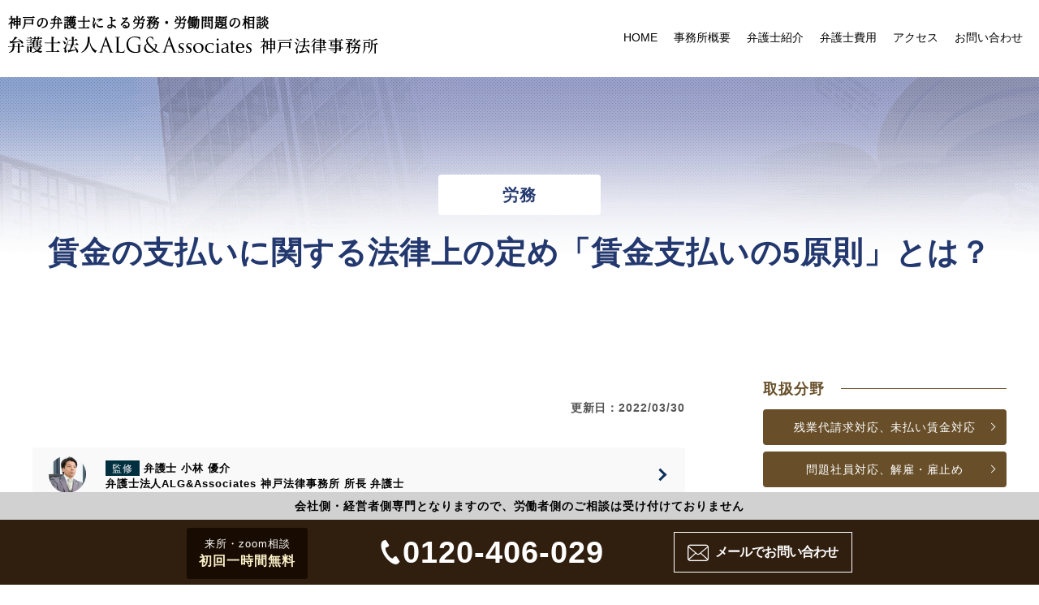

--- FILE ---
content_type: text/html; charset=UTF-8
request_url: https://kobe-alg.com/roumu/chingin-gensoku/
body_size: 69365
content:
<!doctype html>
<html lang="ja">
<head>

<meta charset="utf-8">
<meta http-equiv="X-UA-Compatible" content="IE=edge">
<meta name="viewport" content="width=device-width,initial-scale=1,minimum-scale=1,maximum-scale=1,user-scalable=no">
<meta name="format-detection" content="telephone=no">

<link rel="preload" href="https://kobe-alg.com/wp/wp-content/themes/kobe/roumu/images/common/logo.svg" as="image">
<!--<link rel="preload" href="https://kobe-alg.com/wp/wp-content/themes/kobe/roumu/images/index/img_main_sp.png" as="image">
<link rel="preload" href="https://kobe-alg.com/wp/wp-content/themes/kobe/roumu/images/index/bg_main.jpg" as="image">-->
<link rel="stylesheet" href="https://kobe-alg.com/wp/wp-content/themes/kobe/css/jquery.mCustomScrollbar.css" type="text/css">
<link rel="stylesheet" href="https://kobe-alg.com/wp/wp-content/themes/kobe/roumu-new/css/common.css?ver=20260124205027">
<link rel="stylesheet" href="https://kobe-alg.com/wp/wp-content/themes/kobe/roumu-new/css/style.css?ver=20260124205027">
<link rel="stylesheet" href="https://kobe-alg.com/wp/wp-content/themes/kobe/roumu/css/fonts.css">
<link rel="stylesheet" href="https://kobe-alg.com/wp/wp-content/themes/kobe/roumu/css/slick-theme.css" type="text/css">
<link rel="stylesheet" href="https://kobe-alg.com/wp/wp-content/themes/kobe/roumu/css/slick.css" type="text/css">
<link rel="stylesheet" href="https://kobe-alg.com/wp/wp-content/themes/kobe/roumu/css/books.css" type="text/css">
<link rel="stylesheet" href="https://kobe-alg.com/wp/wp-content/themes/kobe/roumu/css/media_button.css?ver=20260124205027">
<link rel="shortcut icon" href="https://kobe-alg.com/wp/wp-content/themes/kobe/roumu/images/favicon.ico"/>
<link href="https://fonts.googleapis.com/css2?family=Noto+Serif+JP:wght@500&display=swap" rel="stylesheet">
<link rel="stylesheet" href="https://kobe-alg.com/wp/wp-content/themes/kobe/expertise/css/roumu_child.css?ver=20260124205027">


	<style>img:is([sizes="auto" i], [sizes^="auto," i]) { contain-intrinsic-size: 3000px 1500px }</style>
	
		<!-- All in One SEO 4.8.7 - aioseo.com -->
		<title>賃金の支払いに関する法律上の定め「賃金支払いの5原則」とは？ | 神戸の人事・労務・労働問題に強い弁護士 | 弁護士法人ALG 神戸法律事務所</title>
	<meta name="description" content="賃金や給与は賃金支払いの5原則のもとに運用されています。賃金支払いの5原則の内容と例外ケース、違反した場合の罰則等について解説します。" />
	<meta name="robots" content="max-snippet:-1, max-image-preview:large, max-video-preview:-1" />
	<link rel="canonical" href="https://kobe-alg.com/roumu/chingin-gensoku/" />
	<meta name="generator" content="All in One SEO (AIOSEO) 4.8.7" />
		<script type="application/ld+json" class="aioseo-schema">
			{"@context":"https:\/\/schema.org","@graph":[{"@type":"BreadcrumbList","@id":"https:\/\/kobe-alg.com\/roumu\/chingin-gensoku\/#breadcrumblist","itemListElement":[{"@type":"ListItem","@id":"https:\/\/kobe-alg.com#listItem","position":1,"name":"Home","item":"https:\/\/kobe-alg.com","nextItem":{"@type":"ListItem","@id":"https:\/\/kobe-alg.com\/roumu\/#listItem","name":"\u52b4\u52d9"}},{"@type":"ListItem","@id":"https:\/\/kobe-alg.com\/roumu\/#listItem","position":2,"name":"\u52b4\u52d9","item":"https:\/\/kobe-alg.com\/roumu\/","nextItem":{"@type":"ListItem","@id":"https:\/\/kobe-alg.com\/roumu_cat\/column\/#listItem","name":"\u30b3\u30e9\u30e0"},"previousItem":{"@type":"ListItem","@id":"https:\/\/kobe-alg.com#listItem","name":"Home"}},{"@type":"ListItem","@id":"https:\/\/kobe-alg.com\/roumu_cat\/column\/#listItem","position":3,"name":"\u30b3\u30e9\u30e0","item":"https:\/\/kobe-alg.com\/roumu_cat\/column\/","nextItem":{"@type":"ListItem","@id":"https:\/\/kobe-alg.com\/roumu\/chingin-gensoku\/#listItem","name":"\u8cc3\u91d1\u306e\u652f\u6255\u3044\u306b\u95a2\u3059\u308b\u6cd5\u5f8b\u4e0a\u306e\u5b9a\u3081\u300c\u8cc3\u91d1\u652f\u6255\u3044\u306e5\u539f\u5247\u300d\u3068\u306f\uff1f"},"previousItem":{"@type":"ListItem","@id":"https:\/\/kobe-alg.com\/roumu\/#listItem","name":"\u52b4\u52d9"}},{"@type":"ListItem","@id":"https:\/\/kobe-alg.com\/roumu\/chingin-gensoku\/#listItem","position":4,"name":"\u8cc3\u91d1\u306e\u652f\u6255\u3044\u306b\u95a2\u3059\u308b\u6cd5\u5f8b\u4e0a\u306e\u5b9a\u3081\u300c\u8cc3\u91d1\u652f\u6255\u3044\u306e5\u539f\u5247\u300d\u3068\u306f\uff1f","previousItem":{"@type":"ListItem","@id":"https:\/\/kobe-alg.com\/roumu_cat\/column\/#listItem","name":"\u30b3\u30e9\u30e0"}}]},{"@type":"Organization","@id":"https:\/\/kobe-alg.com\/#organization","name":"\u5f01\u8b77\u58eb\u6cd5\u4ebaALG \u795e\u6238\u6cd5\u5f8b\u4e8b\u52d9\u6240","url":"https:\/\/kobe-alg.com\/"},{"@type":"WebPage","@id":"https:\/\/kobe-alg.com\/roumu\/chingin-gensoku\/#webpage","url":"https:\/\/kobe-alg.com\/roumu\/chingin-gensoku\/","name":"\u8cc3\u91d1\u306e\u652f\u6255\u3044\u306b\u95a2\u3059\u308b\u6cd5\u5f8b\u4e0a\u306e\u5b9a\u3081\u300c\u8cc3\u91d1\u652f\u6255\u3044\u306e5\u539f\u5247\u300d\u3068\u306f\uff1f | \u795e\u6238\u306e\u4eba\u4e8b\u30fb\u52b4\u52d9\u30fb\u52b4\u50cd\u554f\u984c\u306b\u5f37\u3044\u5f01\u8b77\u58eb | \u5f01\u8b77\u58eb\u6cd5\u4ebaALG \u795e\u6238\u6cd5\u5f8b\u4e8b\u52d9\u6240","description":"\u8cc3\u91d1\u3084\u7d66\u4e0e\u306f\u8cc3\u91d1\u652f\u6255\u3044\u306e5\u539f\u5247\u306e\u3082\u3068\u306b\u904b\u7528\u3055\u308c\u3066\u3044\u307e\u3059\u3002\u8cc3\u91d1\u652f\u6255\u3044\u306e5\u539f\u5247\u306e\u5185\u5bb9\u3068\u4f8b\u5916\u30b1\u30fc\u30b9\u3001\u9055\u53cd\u3057\u305f\u5834\u5408\u306e\u7f70\u5247\u7b49\u306b\u3064\u3044\u3066\u89e3\u8aac\u3057\u307e\u3059\u3002","inLanguage":"ja","isPartOf":{"@id":"https:\/\/kobe-alg.com\/#website"},"breadcrumb":{"@id":"https:\/\/kobe-alg.com\/roumu\/chingin-gensoku\/#breadcrumblist"},"datePublished":"2022-03-30T14:40:59+09:00","dateModified":"2022-03-30T14:40:59+09:00"},{"@type":"WebSite","@id":"https:\/\/kobe-alg.com\/#website","url":"https:\/\/kobe-alg.com\/","name":"\u5f01\u8b77\u58eb\u6cd5\u4ebaALG \u795e\u6238\u6cd5\u5f8b\u4e8b\u52d9\u6240","inLanguage":"ja","publisher":{"@id":"https:\/\/kobe-alg.com\/#organization"}}]}
		</script>
		<!-- All in One SEO -->

<style id='classic-theme-styles-inline-css' type='text/css'>
/*! This file is auto-generated */
.wp-block-button__link{color:#fff;background-color:#32373c;border-radius:9999px;box-shadow:none;text-decoration:none;padding:calc(.667em + 2px) calc(1.333em + 2px);font-size:1.125em}.wp-block-file__button{background:#32373c;color:#fff;text-decoration:none}
</style>
<style id='global-styles-inline-css' type='text/css'>
:root{--wp--preset--aspect-ratio--square: 1;--wp--preset--aspect-ratio--4-3: 4/3;--wp--preset--aspect-ratio--3-4: 3/4;--wp--preset--aspect-ratio--3-2: 3/2;--wp--preset--aspect-ratio--2-3: 2/3;--wp--preset--aspect-ratio--16-9: 16/9;--wp--preset--aspect-ratio--9-16: 9/16;--wp--preset--color--black: #000000;--wp--preset--color--cyan-bluish-gray: #abb8c3;--wp--preset--color--white: #ffffff;--wp--preset--color--pale-pink: #f78da7;--wp--preset--color--vivid-red: #cf2e2e;--wp--preset--color--luminous-vivid-orange: #ff6900;--wp--preset--color--luminous-vivid-amber: #fcb900;--wp--preset--color--light-green-cyan: #7bdcb5;--wp--preset--color--vivid-green-cyan: #00d084;--wp--preset--color--pale-cyan-blue: #8ed1fc;--wp--preset--color--vivid-cyan-blue: #0693e3;--wp--preset--color--vivid-purple: #9b51e0;--wp--preset--gradient--vivid-cyan-blue-to-vivid-purple: linear-gradient(135deg,rgba(6,147,227,1) 0%,rgb(155,81,224) 100%);--wp--preset--gradient--light-green-cyan-to-vivid-green-cyan: linear-gradient(135deg,rgb(122,220,180) 0%,rgb(0,208,130) 100%);--wp--preset--gradient--luminous-vivid-amber-to-luminous-vivid-orange: linear-gradient(135deg,rgba(252,185,0,1) 0%,rgba(255,105,0,1) 100%);--wp--preset--gradient--luminous-vivid-orange-to-vivid-red: linear-gradient(135deg,rgba(255,105,0,1) 0%,rgb(207,46,46) 100%);--wp--preset--gradient--very-light-gray-to-cyan-bluish-gray: linear-gradient(135deg,rgb(238,238,238) 0%,rgb(169,184,195) 100%);--wp--preset--gradient--cool-to-warm-spectrum: linear-gradient(135deg,rgb(74,234,220) 0%,rgb(151,120,209) 20%,rgb(207,42,186) 40%,rgb(238,44,130) 60%,rgb(251,105,98) 80%,rgb(254,248,76) 100%);--wp--preset--gradient--blush-light-purple: linear-gradient(135deg,rgb(255,206,236) 0%,rgb(152,150,240) 100%);--wp--preset--gradient--blush-bordeaux: linear-gradient(135deg,rgb(254,205,165) 0%,rgb(254,45,45) 50%,rgb(107,0,62) 100%);--wp--preset--gradient--luminous-dusk: linear-gradient(135deg,rgb(255,203,112) 0%,rgb(199,81,192) 50%,rgb(65,88,208) 100%);--wp--preset--gradient--pale-ocean: linear-gradient(135deg,rgb(255,245,203) 0%,rgb(182,227,212) 50%,rgb(51,167,181) 100%);--wp--preset--gradient--electric-grass: linear-gradient(135deg,rgb(202,248,128) 0%,rgb(113,206,126) 100%);--wp--preset--gradient--midnight: linear-gradient(135deg,rgb(2,3,129) 0%,rgb(40,116,252) 100%);--wp--preset--font-size--small: 13px;--wp--preset--font-size--medium: 20px;--wp--preset--font-size--large: 36px;--wp--preset--font-size--x-large: 42px;--wp--preset--spacing--20: 0.44rem;--wp--preset--spacing--30: 0.67rem;--wp--preset--spacing--40: 1rem;--wp--preset--spacing--50: 1.5rem;--wp--preset--spacing--60: 2.25rem;--wp--preset--spacing--70: 3.38rem;--wp--preset--spacing--80: 5.06rem;--wp--preset--shadow--natural: 6px 6px 9px rgba(0, 0, 0, 0.2);--wp--preset--shadow--deep: 12px 12px 50px rgba(0, 0, 0, 0.4);--wp--preset--shadow--sharp: 6px 6px 0px rgba(0, 0, 0, 0.2);--wp--preset--shadow--outlined: 6px 6px 0px -3px rgba(255, 255, 255, 1), 6px 6px rgba(0, 0, 0, 1);--wp--preset--shadow--crisp: 6px 6px 0px rgba(0, 0, 0, 1);}:where(.is-layout-flex){gap: 0.5em;}:where(.is-layout-grid){gap: 0.5em;}body .is-layout-flex{display: flex;}.is-layout-flex{flex-wrap: wrap;align-items: center;}.is-layout-flex > :is(*, div){margin: 0;}body .is-layout-grid{display: grid;}.is-layout-grid > :is(*, div){margin: 0;}:where(.wp-block-columns.is-layout-flex){gap: 2em;}:where(.wp-block-columns.is-layout-grid){gap: 2em;}:where(.wp-block-post-template.is-layout-flex){gap: 1.25em;}:where(.wp-block-post-template.is-layout-grid){gap: 1.25em;}.has-black-color{color: var(--wp--preset--color--black) !important;}.has-cyan-bluish-gray-color{color: var(--wp--preset--color--cyan-bluish-gray) !important;}.has-white-color{color: var(--wp--preset--color--white) !important;}.has-pale-pink-color{color: var(--wp--preset--color--pale-pink) !important;}.has-vivid-red-color{color: var(--wp--preset--color--vivid-red) !important;}.has-luminous-vivid-orange-color{color: var(--wp--preset--color--luminous-vivid-orange) !important;}.has-luminous-vivid-amber-color{color: var(--wp--preset--color--luminous-vivid-amber) !important;}.has-light-green-cyan-color{color: var(--wp--preset--color--light-green-cyan) !important;}.has-vivid-green-cyan-color{color: var(--wp--preset--color--vivid-green-cyan) !important;}.has-pale-cyan-blue-color{color: var(--wp--preset--color--pale-cyan-blue) !important;}.has-vivid-cyan-blue-color{color: var(--wp--preset--color--vivid-cyan-blue) !important;}.has-vivid-purple-color{color: var(--wp--preset--color--vivid-purple) !important;}.has-black-background-color{background-color: var(--wp--preset--color--black) !important;}.has-cyan-bluish-gray-background-color{background-color: var(--wp--preset--color--cyan-bluish-gray) !important;}.has-white-background-color{background-color: var(--wp--preset--color--white) !important;}.has-pale-pink-background-color{background-color: var(--wp--preset--color--pale-pink) !important;}.has-vivid-red-background-color{background-color: var(--wp--preset--color--vivid-red) !important;}.has-luminous-vivid-orange-background-color{background-color: var(--wp--preset--color--luminous-vivid-orange) !important;}.has-luminous-vivid-amber-background-color{background-color: var(--wp--preset--color--luminous-vivid-amber) !important;}.has-light-green-cyan-background-color{background-color: var(--wp--preset--color--light-green-cyan) !important;}.has-vivid-green-cyan-background-color{background-color: var(--wp--preset--color--vivid-green-cyan) !important;}.has-pale-cyan-blue-background-color{background-color: var(--wp--preset--color--pale-cyan-blue) !important;}.has-vivid-cyan-blue-background-color{background-color: var(--wp--preset--color--vivid-cyan-blue) !important;}.has-vivid-purple-background-color{background-color: var(--wp--preset--color--vivid-purple) !important;}.has-black-border-color{border-color: var(--wp--preset--color--black) !important;}.has-cyan-bluish-gray-border-color{border-color: var(--wp--preset--color--cyan-bluish-gray) !important;}.has-white-border-color{border-color: var(--wp--preset--color--white) !important;}.has-pale-pink-border-color{border-color: var(--wp--preset--color--pale-pink) !important;}.has-vivid-red-border-color{border-color: var(--wp--preset--color--vivid-red) !important;}.has-luminous-vivid-orange-border-color{border-color: var(--wp--preset--color--luminous-vivid-orange) !important;}.has-luminous-vivid-amber-border-color{border-color: var(--wp--preset--color--luminous-vivid-amber) !important;}.has-light-green-cyan-border-color{border-color: var(--wp--preset--color--light-green-cyan) !important;}.has-vivid-green-cyan-border-color{border-color: var(--wp--preset--color--vivid-green-cyan) !important;}.has-pale-cyan-blue-border-color{border-color: var(--wp--preset--color--pale-cyan-blue) !important;}.has-vivid-cyan-blue-border-color{border-color: var(--wp--preset--color--vivid-cyan-blue) !important;}.has-vivid-purple-border-color{border-color: var(--wp--preset--color--vivid-purple) !important;}.has-vivid-cyan-blue-to-vivid-purple-gradient-background{background: var(--wp--preset--gradient--vivid-cyan-blue-to-vivid-purple) !important;}.has-light-green-cyan-to-vivid-green-cyan-gradient-background{background: var(--wp--preset--gradient--light-green-cyan-to-vivid-green-cyan) !important;}.has-luminous-vivid-amber-to-luminous-vivid-orange-gradient-background{background: var(--wp--preset--gradient--luminous-vivid-amber-to-luminous-vivid-orange) !important;}.has-luminous-vivid-orange-to-vivid-red-gradient-background{background: var(--wp--preset--gradient--luminous-vivid-orange-to-vivid-red) !important;}.has-very-light-gray-to-cyan-bluish-gray-gradient-background{background: var(--wp--preset--gradient--very-light-gray-to-cyan-bluish-gray) !important;}.has-cool-to-warm-spectrum-gradient-background{background: var(--wp--preset--gradient--cool-to-warm-spectrum) !important;}.has-blush-light-purple-gradient-background{background: var(--wp--preset--gradient--blush-light-purple) !important;}.has-blush-bordeaux-gradient-background{background: var(--wp--preset--gradient--blush-bordeaux) !important;}.has-luminous-dusk-gradient-background{background: var(--wp--preset--gradient--luminous-dusk) !important;}.has-pale-ocean-gradient-background{background: var(--wp--preset--gradient--pale-ocean) !important;}.has-electric-grass-gradient-background{background: var(--wp--preset--gradient--electric-grass) !important;}.has-midnight-gradient-background{background: var(--wp--preset--gradient--midnight) !important;}.has-small-font-size{font-size: var(--wp--preset--font-size--small) !important;}.has-medium-font-size{font-size: var(--wp--preset--font-size--medium) !important;}.has-large-font-size{font-size: var(--wp--preset--font-size--large) !important;}.has-x-large-font-size{font-size: var(--wp--preset--font-size--x-large) !important;}
:where(.wp-block-post-template.is-layout-flex){gap: 1.25em;}:where(.wp-block-post-template.is-layout-grid){gap: 1.25em;}
:where(.wp-block-columns.is-layout-flex){gap: 2em;}:where(.wp-block-columns.is-layout-grid){gap: 2em;}
:root :where(.wp-block-pullquote){font-size: 1.5em;line-height: 1.6;}
</style>
<script type="text/javascript" src="https://kobe-alg.com/wp/wp-includes/js/jquery/jquery.min.js?ver=3.7.1" id="jquery-core-js"></script>
<script type="text/javascript" src="https://kobe-alg.com/wp/wp-includes/js/jquery/jquery-migrate.min.js?ver=3.4.1" id="jquery-migrate-js"></script>

<!-- Google Tag Manager -->
<script>(function(w,d,s,l,i){w[l]=w[l]||[];w[l].push({'gtm.start':
new Date().getTime(),event:'gtm.js'});var f=d.getElementsByTagName(s)[0],
j=d.createElement(s),dl=l!='dataLayer'?'&l='+l:'';j.async=true;j.src=
'https://www.googletagmanager.com/gtm.js?id='+i+dl;f.parentNode.insertBefore(j,f);
})(window,document,'script','dataLayer','GTM-TZFMLKJ');</script>
<!-- End Google Tag Manager -->
</head>

<body id="chingin-gensoku" class="roumu column">
<!-- Google Tag Manager (noscript) -->
<noscript><iframe src="https://www.googletagmanager.com/ns.html?id=GTM-TZFMLKJ"
height="0" width="0" style="display:none;visibility:hidden"></iframe></noscript>
<!-- End Google Tag Manager (noscript) -->

<header class="area_header">
    <div class="header_inner">
        <div class="w_pc">
                        <div class="area_logo">
                <p>神戸の弁護士による労務・労働問題の相談</p>
                <div class="logo"><a href="/roumu/"><img src="https://kobe-alg.com/wp/wp-content/themes/kobe/roumu/images/common/logo.svg" alt="弁護士法人ALG&amp;Associates"><span>神戸法律事務所</span></a></div>
            </div>
            	
            <nav class="w_pc">
                <ul>
                    <li><a href="/roumu/">HOME</a></li>
                    <li><a href="/roumu/outline/">事務所概要</a></li>
                    <li><a href="/roumu/profile/">弁護士紹介</a></li>
                    <li><a href="/roumu/fee/">弁護士費用</a></li>
                    <li><a href="/roumu/access/">アクセス</a></li>
                    <li><a href="/roumu/contact/">お問い合わせ</a></li>
                </ul>
            </nav>
        </div>
        <div class="area_logo_sp w_tab w_sp">
                        <div class="area_logo">
                <p>神戸の弁護士による労務・労働問題の相談</p>
                <div class="logo"><a href="/roumu/"><img src="https://kobe-alg.com/wp/wp-content/themes/kobe/roumu/images/common/logo.svg" alt="弁護士法人ALG&amp;Associates"><span>神戸法律事務所</span></a></div>
            </div>
            	
            <div class="btn-gnavi w_tab w_sp">
                <p>
                    <span></span>
                    <span></span>
                    <span></span>
                </p>
            </div>
        </div>
        <div id="global-navi" class="w_tab w_sp">
            <ul class="menu">
                <li class="nav_home"><a href="/roumu/">HOME</a></li>
                <li><a href="/roumu/outline/">事務所概要</a></li>
                <li><a href="/roumu/profile/">弁護士紹介</a></li>
                <li><a href="/roumu/fee/">弁護士費用</a></li>
                <li><a href="/roumu/access/">アクセス</a></li>
                <li><a href="/roumu/contact/">お問い合わせ</a></li>
            </ul>
        </div>
    </div>
</header>
<!--↑↑↑  ここまでヘッダー  ↑↑↑-->

<main>

	<div class="main_bg">
                <section class="wow fadeIn title_area-below">
			<p>労務</p>
			<h1 class="page_title02">賃金の支払いに関する法律上の定め「賃金支払いの5原則」とは？</h1>
		</section>
        		<div id="main_big_wrap" class="clearfix">
			<!--↓↓↓  ここから記事内容  ↓↓↓-->
			<article class="main_container">

												<div class="posted_date">
										<time class="entry-date date" datetime="2022-03-30">更新日：2022/03/30</time>
									</div>
             <a href="https://www.avance-lg.com/lawyer/lawyer_kobayashi.html" class="supervision_top" target="_blank" rel="noopener noreferrer" >
              <img src="https://kobe-alg.com/wp/wp-content/themes/kobe/img/supervision_img.jpg" alt="神戸法律事務所 所長 弁護士 小林 優介" loading="lazy">
		      <p><span class="supervision_mark">監修</span>弁護士 小林 優介<span class="br">弁護士法人ALG&amp;Associates <span>神戸法律事務所 <span>所長</span> <span>弁護士</span></span></span></p>
            </a>
				
				<ul class="cat_tag"><li>給与</li></ul> 

				<section>
<p>労働の対償である『賃金』・『給料』の支払いは，労使間のやり取りのなかでも非常に重要なものです。<br>
働いた対価として，特に気にすることなく労働者に対して当たり前のように支払われるその『賃金』・『給料』も「賃金支払いの5原則」というルールのもと運用されていることをご存じでしょうか？
かかる「賃金支払いの5原則」は，『賃金』の支払い方法に関しての5つの基本的なルールとして，労働基準法に定められています。<br>
会社側としては当然その基本的な仕組みを理解しておく必要があります。<br>
そこで，今回は，この「賃金支払いの5原則」について，労務問題，賃金問題に精通した弁護士法人ALGの神戸法律事務所の弁護士が以下，解説します。</p>
</section>

<section>
<div id="toc_container" class="no_bullets"><p class="toc_title">目次</p><ul class="toc_list"><li><a href="#5"><span class="toc_number toc_depth_1">1</span> 「賃金支払いの5原則」とは？</a><ul><li><a href="#i"><span class="toc_number toc_depth_2">1.1</span> 賃金の定義について</a></li></ul></li><li><a href="#5-2"><span class="toc_number toc_depth_1">2</span> 賃金支払いの5原則の内容と例外ケース</a><ul><li><a href="#i-2"><span class="toc_number toc_depth_2">2.1</span> ①通貨払いの原則</a><ul><li><a href="#i-3"><span class="toc_number toc_depth_3">2.1.1</span> 違反例のケース</a></li><li><a href="#i-4"><span class="toc_number toc_depth_3">2.1.2</span> 例外となるケース</a></li></ul></li><li><a href="#i-5"><span class="toc_number toc_depth_2">2.2</span> ②直接払いの原則</a><ul><li><a href="#i-6"><span class="toc_number toc_depth_3">2.2.1</span> 違反例のケース</a></li><li><a href="#i-7"><span class="toc_number toc_depth_3">2.2.2</span> 例外となるケース</a></li></ul></li><li><a href="#i-8"><span class="toc_number toc_depth_2">2.3</span> ③全額払いの原則</a><ul><li><a href="#i-9"><span class="toc_number toc_depth_3">2.3.1</span> 違反例のケース</a></li><li><a href="#i-10"><span class="toc_number toc_depth_3">2.3.2</span> 例外となるケース</a></li></ul></li><li><a href="#1"><span class="toc_number toc_depth_2">2.4</span> ④毎月1回以上払いの原則</a><ul><li><a href="#i-11"><span class="toc_number toc_depth_3">2.4.1</span> 違反例のケース</a></li><li><a href="#i-12"><span class="toc_number toc_depth_3">2.4.2</span> 例外となるケース</a></li></ul></li><li><a href="#i-13"><span class="toc_number toc_depth_2">2.5</span> ⑤一定期日払いの原則</a><ul><li><a href="#i-14"><span class="toc_number toc_depth_3">2.5.1</span> 違反例のケース</a></li><li><a href="#i-15"><span class="toc_number toc_depth_3">2.5.2</span> 例外となるケース</a></li></ul></li></ul></li><li><a href="#i-16"><span class="toc_number toc_depth_1">3</span> 就業規則にはどのように規定しておくべきか？</a></li><li><a href="#5-3"><span class="toc_number toc_depth_1">4</span> 賃金支払いの5原則に違反した場合の罰則</a></li><li><a href="#i-17"><span class="toc_number toc_depth_1">5</span> 賃金の支払いについて争われた裁判例</a><ul><li><a href="#i-18"><span class="toc_number toc_depth_2">5.1</span> 事件の概要</a></li><li><a href="#i-19"><span class="toc_number toc_depth_2">5.2</span> 裁判所の判断(事件番号・裁判年月日・裁判所・裁判種類)</a></li><li><a href="#i-20"><span class="toc_number toc_depth_2">5.3</span> ポイント・解説</a></li></ul></li><li><a href="#i-21"><span class="toc_number toc_depth_1">6</span> 賃金の支払いに関して不明点があれば，企業法務に詳しい弁護士にご相談ください。</a></li></ul></div>
<h2 class="article_ttl"><span id="5">「賃金支払いの5原則」とは？</span></h2>
<p>まず，「賃金支払いの５原則」とは，どのようなものかを見ていきましょう。<br>
労働基準法24条では，使用者が労働者に賃金を支払ううえでのルールとして，以下の「賃金支払いの5原則」を定めています。<br>
①通貨払いの原則<br>
②直接払いの原則<br>
③全額払いの原則<br>
④毎月1回以上払いの原則<br>
⑤一定期日払いの原則<br>
これら①～⑤の個々のルールについては，以下で詳しく解説します。<br>
なお，④毎月１回以上払いの原則，⑤一定期日払いの原則を併せて「毎月一定期払いの原則」と称し，「賃金支払いの4原則」とする場合もあります。</p>
<h3><span id="i">賃金の定義について</span></h3>
<p>これらのルールが適用される『賃金』とはそもそもどのようなものかを見ていきましょう。<br>
まず，どのような名称で支給されていても，労働の対償（対価）であるものは『賃金』であると考えるようにしましょう。<br>
労働基準１１条においても，「賃金とは，賃金，給料，手当，賞与その他名称の如何を問わず，労働の対償として使用者が労働者に支払うすべてのものをいう。」と定められています。<br>
『給料』や『賞与』が『賃金』だということは分かっても，その他給付に関して何が『賃金』に該当するのか意識している方は多くないのではないでしょうか。<br>
労働の対価として，『賃金』に該当すれば，支払いに関して様々な規制が適用されるため注意するようにしましょう。</p>
</section>

<section>
<h2 class="article_ttl"><span id="5-2">賃金支払いの5原則の内容と例外ケース</span></h2>
<p>では，「賃金支払いの５原則」を具体的に見ていくこととしますが，これら「賃金支払いの５原則」には，「原則」とあるとおり，「例外」があることにも留意しておきましょう。</p>
<h3><span id="i-2">①通貨払いの原則</span></h3>
<p>まず，①『通貨払いの原則』を見ていきます。<br>
①『通貨払いの原則』とは，文字どおりですが，『賃金』は「通貨（国内で強制通用力のある貨幣）」で支払わなければならないという原則をいいます（労働基準法２４条第１項本文）。<br>
これは，価格が不明瞭かつ換価にも不便である現物による支給を禁じ，労働者が『賃金』を受け取る権利を損なわないようにするものです。<br>
つまり，『賃金』は，日本銀行券と鋳造貨幣で支払わなければなりません。</p>
<h4><span id="i-3">違反例のケース</span></h4>
<p>上記したとおり，『賃金』は通貨（国内で強制通用力のある貨幣）で支払わなければならないという，①『通貨払いの原則』により，例えば，外国通貨で『賃金』は支払えないのが基本です。<br>
そのため，外国人労働者に対して支払う『賃金』であっても，日本国内で働いている以上，日本の労働基準法が適用されるため，外国通貨での支払いは認められません。</p>
<p>また，小切手による支払いおよび手形支払いも，換価が不便であり労働者に危険を与えることから，①『通貨払いの原則』に違反します。</p>
<p>なお，ビットコイン等，仮想通貨も通貨の定義に当てはまらないため，『賃金』の支払いには使えないのが基本なのですが，ただし，後述のように労働協約を結ぶなどして，『賃金』の支払いに仮想通貨を当てることを可能にするケースも増えるでしょう。2019年12月には，内閣府の国家戦略特別区域諮問会議において，デジタルマネーによる給与支払いが規制改革事項として決定されており，政府は早期の実現を目指しているようです。</p>
<h4><span id="i-4"> 例外となるケース</span></h4>
<p>これまで，①『通貨払いの原則』による「原則」的なルールを見てきましたが，「例外」があることも留意しましょう。<br>具体的には，以下の場合には，『賃金』の支払いとして現物支給をすることが認められます（労基法24条第1項但書）。</p>
<p>⑴法令で認められている場合<br>
ただ，このように規定されているものの，現行の法令で現物支給などを認めているものはありません。</p>
⑵労働協約で定めた場合<br>
労働組合と書面で合意して，労働協約を締結した場合，現物支給などが認められます。<br>
    具体例としては，通勤手当の代わりに通勤定期券そのものを支給するといったケースがみられます。なお，通貨の代わりに支給するについて，評価額を定めておく必要があります。</p>
<p>⑶厚生労働省令で定める場合<br>
例えば，『賃金』の一種である退職手当の支払いについて，労働者の同意が得られた場合，小切手や郵便為替を交付する方法で支払うことが認められています（労働基準規則7条の2第2項）。<br>
また，労働者の同意を得られた場合に，労働者の指定する本人名義の預貯金口座に，所定の賃金支払日に振り込まれた賃金の全額を労働者が払い出せるように振り込むことも認められています（労基則７条の２第１項）。</p>
<h3><span id="i-5">②直接払いの原則</span></h3>
<p>②「直接払いの原則」とは，文字どおりですが，賃金は，労働者本人に対して直接支払わなければならないという原則をいいます（労基法24条第1項本文）。<br>
これは，『賃金』の受取りに本人ではなく，第三者が介在することで，『賃金』が不当に搾取されてしまうリスクの発生を防止することを目的としています。</p>
<h4><span id="i-6">違反例のケース</span></h4>
<p>上記したとおり，②「直接払いの原則」により，『賃金』は，労働者本人に対して「直接」支払わなければなりません。<br>
そのため，例えば，代理人に『賃金』を支払うことは禁じられています。未成年者の労働に対して親権者等の法定代理人へ『賃金』を支払うことをはじめ，労働者の任意代理人への支払いも許されません。たとえ労働者が代理人に対して「賃金を受領する権限を与える」旨の意思表示をしていても無効とされるほど強力です。<br>
この点，未成年者が独立して賃金を請求することができ（労基法59条），そして，親権者または後見人が，未成年者を代理してその賃金を受け取ることは禁止されている点は（同法同条），注意するようにしましょう。</p>
<h4><span id="i-7">例外となるケース</span></h4>
<p>これまで，②『直接払いの原則』による「原則」的なルールを見てきましたが，「例外」があることも留意しましょう。<br>
具体的には，上記したとおり，代理人への賃金支払いは認められていない一方，使者への支払は認められています（昭和63年3月14日基発第150号）。<br>
例えば，秘書を使いに出して『賃金』を取って来させたり，労働者が病気療養しているなか配偶者に『賃金』を受け取りに行かせることは適法です。<br>
代理人と使者の違いは，「使者：本人に言われたことを伝える人で，使者自ら意思決定をすることはできない」，「代理人：本人から与えられた代理権の範囲内であれば，代理人が意思決定をできる」という点が挙げられます。</p>
<h3><span id="i-8">③全額払いの原則</span></h3>
<p>③「全額払いの原則」とは，賃金について，所定の支払日に支払うことが確定している「全額」を支払わなければならないという原則をいいます（労基法24条第1項本文）。</p>
<p>労働者は，『賃金』の全額が支払われることを想定して生活設計をしているでしょうから，支払日になって突然『賃金』が減額されたり支払いそのものがされなかったりした場合，生活に支障が出てしまうため，こうした事態を防ぐべく，労働者の生活の安定を図るために定められました。<br>
また，『賃金』が「全額」支払われないことにより，支払われるまで退職できないという，労働者が自由に退職できなくなってしまう事態を防ぐことも意図しています。</p>
<h4><span id="i-9">違反例のケース</span></h4>
<p>上記したとおり，③「全額払いの原則」により，『賃金』は，労働者に対して支払うことが確定している「全額」支払わなければなりません。<br>
そのため，まず，会社の経営状況が厳しいなどの事情があっても，『賃金』の分割払いは認められません。</p>
<h4><span id="i-10">例外となるケース</span></h4>

<p>これまで，③『全額払いの原則』による「原則」的なルールを見てきましたが，「例外」があることも留意しましょう。<br>
具体的には，「賃金控除」については，一定の範囲で許容されているといえます。かかる「賃金控除」とは，履行期の到来している賃金請求権にかかる賃金の一部を差し引き，全額を支払わないことをいいますが，以下のような場面で例外的に許容されているといえるでしょう。</p>
<p>⑴法令に基づく控除<br>
使用者が，『賃金』から税金（所得税法183条，地方税法321条の5など）や健康保険料（健康保険法167条），厚生年金保険料（厚生年金法84条）等，社会保険料を控除して，労働者に代わり，控除した分を行政官庁等に支払うこと（＝社会保険料の天引き）は法令上，許容されています。</p>
<p>⑵労使協定に基づく控除<br>
労働者と使用者間で，書面によって，一定の項目の価額を『賃金』から控除することを認める労使協定を締結した場合，賃金から当該項目の価額を控除しても，全額払いの原則に違反しません。<br>
例えば，社内の物品の購買費用，社宅（寮）やその他福利厚生施設の費用，組合費用，労働に必要な物資の費用等，事理明白なものについてのみ，労使協定に基づく控除が認められます（昭和27年9月20日基発第675号）。</p>
<p>⑶調整的相殺<br>
払いすぎた『賃金』を，後に支払いを予定している『賃金』から控除する，いわゆる調整的相殺も一定の場合には許されています。</p>
<p>⑷給与債権との相殺等<br>
さらに，判例によれば，労働者の自由な意思により<br>
・給料債権と，会社の債権を相殺する場合（労働者の同意を得てなす賃金債権との相殺）<br>
・給料債権を放棄する場合<br>
にも，労働基準法違反とはならないとされています（日新製鋼事件（最判平成2年11月26日），シンガー・ソーイング・カンパニー事件（最判昭和48年1月19日）。</p>
<h3><span id="1"> ④毎月1回以上払いの原則</span></h3>
<p>④「毎月1回以上払いの原則」とは，毎月1日から末日までの間に，少なくとも1回は賃金を支払わなければならないという原則をいいます（労基法24条第2項本文）。<br>
『賃金』を支払う間隔が開いてしまうと，労働者の生活が不安定となってしまうことからそれを防止することを目的とするものです。</p>
<h4><span id="i-11">違反例のケース</span></h4>
<p>上記したとおり，④「毎月１回以上払いの原則」により，『賃金』は，毎月1日から末日までの間に，少なくとも1回は賃金を支払わなければなりません。<br><br>
1回以上であれば，2回でも3回でも問題ないものの，2ヶ月に1回や，1ヶ月半に1回賃金を払うという行為は原則として違法となります。<br>
この点に関して，月額ではなく，1年単位で賃金を定める「年棒制」はどう考えられるでしょうか？
かかる「年俸制」についても，就業規則等で明確に定めている限り違反とはなりませんが，「年棒制」を採用する場合でも，年棒を12で割り毎月一定額を支払うというように，毎月分割して支払う必要があることには注意しましょう。<br>
「年棒制」といっても，1年に1回の支払いで済ませることは，労働者の生活の安定を害する恐れがあるため，毎月1回以上払いの原則に違反して許されません。</p>
<h4><span id="i-12">例外となるケース</span></h4>
<p>これまで，④『毎月一回以上払いの原則』による「原則」的なルールを見てきましたが，「例外」があることも留意しましょう。<br>
具体的には，臨時に払われる賃金や賞与などはこの原則の例外となります。<br>
臨時に支払われる賃金や賞与（ボーナス），その他労働基準法施行規則8条で掲げるものは，毎月1回以上払いの原則の適用対象となりません。<br>
例えば，私傷病手当，加療見舞金および退職金等は，臨時的・突発的な事由に基づいて支払われる賃金といえるので，原則の適用外となります。</p>
<h3><span id="i-13">⑤一定期日払いの原則</span></h3>
<p>⑤「一定期日払いの原則」とは，『賃金』は，毎月一定の期日を定めて，定期的に支払わなければならないという原則をいいます（労働基準法24条第2項本文）。<br>
支払日が不安定で間隔が一定しないと，労働者の計画的で安定した生活に支障が生じるため，これを防ぐ目的です。</p>
<p>かかる⑤「一定期日払いの原則」に則った，支払日の特定の方法としては，「毎月20日」というように暦日を指定する方法や，月給制の場合に「月末」，週給制の場合に「日曜日」と定めること等が挙げられます。</p>
<h4><span id="i-14">違反例のケース</span></h4>
<p>上記したとおり，⑤「一定期日払いの原則」により，『賃金』は，毎月一定の期日を定めて，定期的に支払わなければなりません。<br>
そのため，上記のような支払いの特定の方法とは異なり，「毎月10日～20日までの間に支払う」というように，日を特定しない方法は⑤「一定期日払いの原則」に違反します。<br>
また，「毎月第3土曜日」というように指定する方法も，月によっては大きく変動してしまうため，許されないとされています。</p>
<h4><span id="i-15"> 例外となるケース</span></h4>
<p>これまで，⑤『一定期日払いの原則』による「原則」的なルールを見てきましたが，「例外」があることも留意しましょう。<br>
例えば，上記④「毎月１回以上払いの原則」の例外と同様に，⑴臨時に払われる賃金や賞与などはこの原則の適用外となります。<br>
また，⑵支払日が所定の休日や金融機関の休業日に当たる場合には，支払日を繰り上げ・繰り下げることが認められます。ただし，支払日が1日の場合に前日支払いに，月末の場合に翌日支払いにしてしまうと，当該月の『賃金』の支払いがないことになり，⑤「毎月1回以上払いの原則」に違反することになってしまうため，注意しましょう。<br>
さらに，⑶労働基準法25条に規定される，「賃金の非常時払い」は，『賃金』の控除には当たらないため，⑤「一定期日払いの原則」に違反しません。<br>
「賃金の非常時払い」とは，使用者に，出産，疾病，災害，その他労働基準法施行規則9条各号で定める非常の場合の費用を必要とする労働者から請求を受けた場合には，支払日前であっても，既に行われた労働に対する『賃金』の支払いをしなければならないと義務づける制度です。</p>
</section>

<section>
<h2 class="article_ttl"><span id="i-16">就業規則にはどのように規定しておくべきか？</span></h2>
<p>では，こういった様々なルールがある『賃金』についてはどのように定めておくべきでしょうか。<br>
就業規則には，必ず記載しておかなければならない「絶対的必要記載事項」というものがあり，労使間で明確にしておかなければならない「賃金に関する事項」もこれに当たります。<br>
具体的には，就業規則に，以下のように，『賃金』の決定・計算方法，支払時期および支払方法等について記載する必要があります。</p>
<ul class="kijilist">
    <li>賃金の種類（基本給の他，各種手当にどういったものが存在するか）</li>
    <li>賃金の計算方法（遅刻・欠勤の場合の賃金の控除や，残業代についてどこから発生するのか，またその割合）</li>
    <li>賃金からの控除（法律で定められている税金等の他，例えば寮費・社員旅行費等は労使協定を別途締結する必要有）</li>
    <li>支払方法（賃金は直接労働者に支払う旨が法定されていますが，振込方法・直接払い等の方法）</li>
    <li>支払時期（毎月１回は支払いすることも法定されているため，●日に支払う，という定めが必要）</li>
    <li>昇給（ただし，昇給については，そもそも定めないことも可能）</li>
</ul>
</section>

<section>
<h2 class="article_ttl"><span id="5-3">賃金支払いの5原則に違反した場合の罰則</span></h2>
<p>これまで見てきた①～⑤から成る「賃金支払いの5原則」のいずれかひとつにでも違反した場合，使用者は，30万円以下の罰金に処されるおそれがありますので注意しましょう（労働基準法120条1号）。<br>
会社が労働基準法24条を守らない状況は，『賃金』がきちんと支払われていない，すなわち賃金未払いであることを意味しますので，会社側としても『賃金』の定め，支払方法などはきちんとチェックするようにしましょう。</p>
</section>

<section>
<h2 class="article_ttl"><span id="i-17">賃金の支払いについて争われた裁判例</span></h2>
<p>『賃金』の支払いについて争われた裁判例を取り上げたいと思います。<br>
ここでは，上記③「全額払いの原則」の際にも触れた【最判平成2年11月26日・日新製鋼事件】を取り上げます。</p>
<h3><span id="i-18">事件の概要</span></h3>
<p>Y社（会社）に在職していたZ（従業員）は，Y社の住宅財形融資規定に則って，Y社とA銀行等からそれぞれ借り入れを行いました。<br>
なお，Y社への返済については，当該規定や契約証書の定めに基づいて，Y社がZの毎月の給与および年2回の賞与から分割返済額を控除するとともに，Zの退職時には退職金等により，融資残金を直ちに返済することとされていました。<br>
その後，Zは破産を申し立てることになり，Y社に退職を申し出る際に，各借入金の残債務を退職金等によって返済する手続きをとるよう依頼し，これを承諾したZは清算処理を行いました。<br>
これに対して，Zの破産管財人として選任されたXが，Ｙ社の当該行為は労働基準法24条が禁止する賃金の相殺であるとして，Ｙ社に改めて退職金を支払うよう請求して提訴しました。</p>
<h3><span id="i-19">裁判所の判断(事件番号・裁判年月日・裁判所・裁判種類)</span></h3>
<p>裁判所は，まず，労働基準法24条1項本文が定める「全額払いの原則」の趣旨は，労働者に賃金の全額を確実に受領させることにより，経済生活の保護を図るものであるため，使用者が労働者に対して持つ債権を用いて労働者の賃金債権と相殺することを禁止する趣旨をも含むとしました。その上で，労働者が自由な意思に基づいて相殺することに同意した場合には，当該同意が労働者の自由意思によるものだと認められる合理的な理由が客観的に存在するときは，同意を得て行った相殺は全額払いの原則に違反するものとはいえないと解しました。</p>
<p>そこから，本件では，ZはY社に対して残債務を退職金等で返済する手続を執ってくれるよう「自発的に依頼」しており，委任状の作成や提出の過程にも「強要にわたるような事情はまったくうかがえず」，清算処理手続き終了後，Y社から求められた退職金計算書等への「署名押印にも異議なく応じていました」こと，各借入金は，借り入れの際，抵当権の設定も受けず，低利かつ相当長期の分割弁済の約定のもとにZが住宅資金として借り入れたものであり，一部については「福利厚生としてY社が利子の一部を負担した等Zの利益」になっており，さらにZにおいてもY社との約束について十分認識していたとして，賃金等との相殺に関するZの同意は，Zの自由意思によって行われたものだと認められる合理的な理由が客観的に存在していたというべきであると判断し，相殺が労働基準法24条1項本文に違反しないとしました。</p>
<h3><span id="i-20">ポイント・解説</span></h3>
<p>本判決からして，賃金債権の相殺に対する労働者の同意が有効であるというためには，労働者がその自由な意思に基づき相殺に同意していることが必要であり，労働者がその自由な意思に基づき相殺に同意しているか否かは，労働者の自由な意思に基づいてされたものであると認めるに足りる合理的な理由が客観的に存在するか否かにより判断されるものと考えられます。そして，賃金債権の相殺に対する同意が労働者の自由な意思に基づくものであるとの認定判断は，厳格かつ慎重に行われることになります。<br>
使用者としては，例えば，本件のようなケースで相殺合意を有効とするために，①予め退職金の制度設計において，従業員が破産手続開始申立てをし，又は，された場合に，その時点で退職したものとみなして算出される退職金の額について，退職金請求権を発生させ，前払いをすることを就業規則に定め，②貸付けの制度設計において，拘束を伴わないような条件としたうえで，退職金から貸付金を相殺する旨を定めておくことは必須であり，さらには，③過半数労働組合又は過半数代表者との間で書面による協定を締結しておくことが良いでしょう。</p>
</section>

<section>
<h2 class="article_ttl"><span id="i-21">賃金の支払いに関して不明点があれば，企業法務に詳しい弁護士にご相談ください。</span></h2>
<p>これまで見てきたとおり，『賃金』は，労働者にとって大切なものであるため，法令によって厳重に保護されています。<br>
特に「賃金支払いの５原則」については，基本的なルールであり，会社としては当然遵守することが求められます。<br>
ただ，他方で，例外的な取り扱いもあるのであり，「原則」と「例外」の範囲についてきちんと理解して，労働者に支払うことが必要ですし，会社側としてこのような対応にきちんと取り組むことによって労働者に安心して働いてもらえる環境を提供できるため，企業の発展等に利するといえます。</p>
<p>『賃金』の支払い方法が適切か，就業規則の定め方は適切かなどについてお困りの方は，労務問題，会社側労働問題に精通した弁護士法人ALGの神戸法律事務所の弁護士にぜひ一度ご相談ください。</p>
</section>				
				                    
				<div id="supervision">
				<dl>
					<dt><img src="https://kobe-alg.com/wp/wp-content/themes/kobe/img/supervision_img.jpg" alt="神戸法律事務所 所長 弁護士 小林 優介" loading="lazy"></dt>
					<dd>
						<div class="author">
							<span class="name">監修：弁護士 小林 優介</span><span class="position">弁護士法人ALG＆Associates <span>神戸法律事務所 所長</span></span>
						</div>
                        <div class="certification"><span class="certification_mark">保有資格</span><span class="lawyer">弁護士<span>(兵庫県弁護士会所属・登録番号：57264)</span></span></div>
					</dd>
				</dl>
                    <div class="profile_bottom">
                	<div class="profile">
							兵庫県弁護士会所属。弁護士法人ALG&Associatesでは高品質の法的サービスを提供し、顧客満足のみならず、「顧客感動」を目指し、新しい法的サービスの提供に努めています。
					</div>
                    <div class="link"><a href="https://www.avance-lg.com/lawyer/lawyer_kobayashi.html" class="supervision_bottom" target="_blank" rel="noopener noreferrer">プロフィールを見る</a></div>
                    </div>
					
				</div>
							

				 

				<div class="roumu_cv_wrap">
    <div class="title_area">
        <p class="subtitle"><span class="center">来所・zoom相談<span class="inbl">初回1時間無料</span></span></p>
        <p class="title">企業側人事労務に<span class="inbl">関するご相談</span></p>
        <ul class="kome">
            <li>※電話相談の場合：1時間10,000円（税込11,000円）</li>
            <li>※1時間以降は30分毎に5,000円（税込5,500円）の有料相談になります。</li>
            <li>※30分未満の延長でも5,000円（税込5,500円）が発生いたします。</li>
            <li>※相談内容によっては有料相談となる場合があります。</li>
			<li>※無断キャンセルされた場合、次回の相談料：1時間10,000円(税込み11,000円)</li>
        </ul>
    </div>
    <div class="cv_area02">
        <p class="title">顧問契約をご検討されている方は<span class="inbl">弁護士法人ALGにお任せください</span></p>
        <p class="subtitle"><span class="txt01">※会社側・経営者側専門となりますので、<span class="inbl">労働者側のご相談は受け付けておりません</span></span></p>
        <div class="flex">
            <div class="tel_area">
                <p class="tel_title">ご相談受付ダイヤル</p>
                <a href="tel:0120406029">0120-406-029</a>
                <p class="kome">※法律相談は、受付予約後となりますので、<span class="inbl">直接弁護士にはお繋ぎできません。</span></p>
            </div>
            <a href="/roumu/contact/" class="mail">メール相談受付</a>
        </div>
    </div>
</div> 

			</article>


			<!-- #sidebar -->
			<aside id="sidebar">
				<div class="side_box01">
					<p class="side_title">取扱分野</p>
					<ul>
						<li><a href="/roumu/overtime/"><span>残業代請求対応、<span class="inbl">未払い賃金対応</span></span></a></li>
						<li><a href="/roumu/dismissal/"><span>問題社員対応、<span class="inbl">解雇・雇止め</span></span></a></li>
						<li><a href="/roumu/harassment/">ハラスメント対応</a></li>
						<li><a href="/roumu/labor_union/">団体交渉、労働組合対策</a></li>
						<li><a href="/roumu/labor_tribunal/">労働審判</a></li>
						<li><a href="/roumu/agreement/">弁護士との顧問契約</a></li>
						<li><a href="/roumu/consulting/"><span>労務支援<span class="inbl">コンサルティング</span></span></a></li>
					</ul>
				</div>

				<div class="side_box02">
					<p class="side_title">業種別の顧問契約</p>
					<ul>
						<li><a href="/roumu/it/">IT・情報通信業</a></li>
						<li><a href="/roumu/hospital/">病院・クリニック</a></li>
						<li><a href="/roumu/nursing/">介護事業</a></li>
						<li><a href="/roumu/restaurant/">飲食業</a></li>
						<li><a href="/roumu/transportation/">運送業</a></li>
						<li><a href="/roumu/building/">建設業</a></li>
					</ul>
				</div>
                
                <div class="side_box03">
					<p class="side_title">労働問題 コラム</p>
                    <dl><dd><a href="/roumu/column_list/overtime/">残業代請求対応、未払い賃金対応（10）</a></dd><dd><a href="/roumu/column_list/dismissal/">問題社員対応、解雇・雇止め（2）</a></dd><dd><a href="/roumu/column_list/harassment/">ハラスメント対応（2）</a></dd><dd><a href="/roumu/column_tag/%e3%82%a2%e3%83%ab%e3%83%90%e3%82%a4%e3%83%88/">アルバイト（1）</a></dd><dd><a href="/roumu/column_tag/other/">その他（3）</a></dd><dd><a href="/roumu/column_tag/telework/">テレワーク（1）</a></dd><dd><a href="/roumu/column_tag/harassment/">ハラスメント（2）</a></dd><dd><a href="/roumu/column_tag/flex-time/">フレックスタイム制（2）</a></dd><dd><a href="/roumu/column_tag/minority/">マイノリティ（1）</a></dd><dd><a href="/roumu/column_tag/mentalhealth/">メンタルヘルス（2）</a></dd><dd><a href="/roumu/column_tag/%e4%b8%8d%e5%bd%93%e5%8a%b4%e5%83%8d%e8%a1%8c%e7%82%ba/">不当労働行為（1）</a></dd><dd><a href="/roumu/column_tag/kyushoku/">休職（1）</a></dd><dd><a href="/roumu/column_tag/%e4%bd%bf%e7%94%a8%e8%80%85%e8%b2%ac%e4%bb%bb/">使用者責任（1）</a></dd><dd><a href="/roumu/column_tag/%e5%80%8b%e4%ba%ba%e6%83%85%e5%a0%b1%e4%bf%9d%e8%ad%b7/">個人情報保護（1）</a></dd><dd><a href="/roumu/column_tag/working-time/">労働時間（3）</a></dd><dd><a href="/roumu/column_tag/%e5%8a%b4%e5%83%8d%e7%81%bd%e5%ae%b3/">労働災害（1）</a></dd><dd><a href="/roumu/column_tag/douitsu/">同一労働同一賃金（1）</a></dd><dd><a href="/roumu/column_tag/mondai/">問題社員（4）</a></dd><dd><a href="/roumu/column_tag/labor_union/">団体交渉（3）</a></dd><dd><a href="/roumu/column_tag/gaikoku/">外国人雇用（1）</a></dd><dd><a href="/roumu/column_tag/recruit/">求人・採用（2）</a></dd><dd><a href="/roumu/column_tag/%e7%b5%84%e5%90%88/">組合（1）</a></dd><dd><a href="/roumu/column_tag/salary/">給与（3）</a></dd><dd><a href="/roumu/column_tag/childcare-nursingcare/">育児・介護休業法（1）</a></dd><dd><a href="/roumu/column_tag/%e8%a7%a3%e9%9b%87/">解雇（3）</a></dd><dd><a href="/roumu/column_tag/taishoku/">退職（2）</a></dd><dd><a href="/roumu/column_tag/%e9%81%8e%e5%8a%b4%e6%ad%bb/">過労死（1）</a></dd></dl>
				</div>
                
				<div class="side_box04">
                    <p class="side_box04_title">問題／目的から探す</p>
					<p class="sub_title sub_title01">目的<span class="br">から探す</span></p>
                    <ul>
                        <li><a href="https://人事労務alg.com/consulting/?a=br" target="_blank"><span>人事労務・担当者にも選ばれる<span class="txt_red br">労務顧問</span></span></a></li>
                        <li><a href="https://人事労務alg.com/pickup/syuugyokisoku/?a=br" target="_blank"><span><span class="txt_red br">就労規則</span>の作成・見直し</span></a></li>
                        <li><a href="https://人事労務alg.com/pickup/ipo/?a=br" target="_blank"><span><span class="txt_red br">IPO</span>労務問題対応</span></a></li>
                    </ul>
                    <p class="sub_title sub_title02">人事・労務問題から探す</p>
                    <ul>
                        <li><a href="https://人事労務alg.com/roudoumondai/?a=br" target="_blank"><span class="txt_red">労働問題</span></a></li>
                        <li><a href="https://人事労務alg.com/pickup/zangyou/?a=br" target="_blank"><span>労働者からの<span class="txt_red br">未払い残業代請求</span></span></a></li>
                        <li><a href="https://人事労務alg.com/pickup/union/?a=br" target="_blank"><span>労働組合との<span class="txt_red br">団体交渉</span></span></a></li>
                        <li><a href="https://人事労務alg.com/pickup/mondaishain/?a=br" target="_blank"><span class="txt_red">問題社員への対応</span></a></li>
                        <li><a href="https://人事労務alg.com/pickup/harassment/?a=br" target="_blank"><span class="txt_red">ハラスメント問題</span></a></li>
                        <li><a href="https://人事労務alg.com/pickup/yatoidome/?a=br" target="_blank"><span class="txt_red">雇い止め</span></a></li>
                        <li><a href="https://人事労務alg.com/pickup/taisyokukansyou/?a=br" target="_blank"><span class="txt_red">退職勧奨</span></a></li>
                        <li><a href="https://人事労務alg.com/pickup/kaiko/?a=br" target="_blank"><span class="txt_red">解雇・整理解雇</span></a></li>
                        <li><a href="https://人事労務alg.com/unsobutsuryu/?a=br" target="_blank"><span class="txt_red">物流・運送業界<span class="br">労働問題</span></span></a></li>
                        <li><a href="https://人事労務alg.com/harassment-survey/?a=br" target="_blank"><span class="txt_red">ハラスメント調査</span></a></li>
                    </ul>
                    <p class="sub_title sub_title03">審判・裁判は弁護士へ</p>
                    <ul>
                        <li><a href="https://人事労務alg.com/pickup/roudoushinpan/?a=br" target="_blank"><span class="txt_red">労働審判</span></a></li>
                        <li><a href="https://人事労務alg.com/pickup/roudousaiban/?a=br" target="_blank"><span class="txt_red">労働裁判</span></a></li>
                    </ul>      
				</div>                

                

				<div class="side_bnr_area">
                    <ul>
                        <li><a href="/roumu/advisory/">顧問契約をご検討の方</a></li>
                        <li><a href="/roumu/flow/">ご相談の流れ</a></li>
                        <li><a href="/roumu/book_list/">著書・論文・監修協力</a></li>
                        <li><a href="/roumu/jirei/">解決事例</a></li>
                        <li><a href="/roumu/advantage/">当事務所の特徴・強み</a></li>
                        <li><a href="/roumu/manager/">経営者の方へ</a></li>
                        <!--<li><a href="/roumu/soudanjirei/">相談事例</a></li>-->
                    </ul>
				</div>
				<!--<dl class="category_list sp">
							<dt>労働問題 コラム</dt>
							<dd><a href="/roumu/column_list/overtime/">残業代請求対応、未払い賃金対応（10）</a></dd><dd><a href="/roumu/column_list/dismissal/">問題社員対応、解雇・雇止め（2）</a></dd><dd><a href="/roumu/column_list/harassment/">ハラスメント対応（2）</a></dd><dd><a href="/roumu/column_tag/%e3%82%a2%e3%83%ab%e3%83%90%e3%82%a4%e3%83%88/">アルバイト（1）</a></dd><dd><a href="/roumu/column_tag/other/">その他（3）</a></dd><dd><a href="/roumu/column_tag/telework/">テレワーク（1）</a></dd><dd><a href="/roumu/column_tag/harassment/">ハラスメント（2）</a></dd><dd><a href="/roumu/column_tag/flex-time/">フレックスタイム制（2）</a></dd><dd><a href="/roumu/column_tag/minority/">マイノリティ（1）</a></dd><dd><a href="/roumu/column_tag/mentalhealth/">メンタルヘルス（2）</a></dd><dd><a href="/roumu/column_tag/%e4%b8%8d%e5%bd%93%e5%8a%b4%e5%83%8d%e8%a1%8c%e7%82%ba/">不当労働行為（1）</a></dd><dd><a href="/roumu/column_tag/kyushoku/">休職（1）</a></dd><dd><a href="/roumu/column_tag/%e4%bd%bf%e7%94%a8%e8%80%85%e8%b2%ac%e4%bb%bb/">使用者責任（1）</a></dd><dd><a href="/roumu/column_tag/%e5%80%8b%e4%ba%ba%e6%83%85%e5%a0%b1%e4%bf%9d%e8%ad%b7/">個人情報保護（1）</a></dd><dd><a href="/roumu/column_tag/working-time/">労働時間（3）</a></dd><dd><a href="/roumu/column_tag/%e5%8a%b4%e5%83%8d%e7%81%bd%e5%ae%b3/">労働災害（1）</a></dd><dd><a href="/roumu/column_tag/douitsu/">同一労働同一賃金（1）</a></dd><dd><a href="/roumu/column_tag/mondai/">問題社員（4）</a></dd><dd><a href="/roumu/column_tag/labor_union/">団体交渉（3）</a></dd><dd><a href="/roumu/column_tag/gaikoku/">外国人雇用（1）</a></dd><dd><a href="/roumu/column_tag/recruit/">求人・採用（2）</a></dd><dd><a href="/roumu/column_tag/%e7%b5%84%e5%90%88/">組合（1）</a></dd><dd><a href="/roumu/column_tag/salary/">給与（3）</a></dd><dd><a href="/roumu/column_tag/childcare-nursingcare/">育児・介護休業法（1）</a></dd><dd><a href="/roumu/column_tag/%e8%a7%a3%e9%9b%87/">解雇（3）</a></dd><dd><a href="/roumu/column_tag/taishoku/">退職（2）</a></dd><dd><a href="/roumu/column_tag/%e9%81%8e%e5%8a%b4%e6%ad%bb/">過労死（1）</a></dd>				</dl>-->
			</aside>

			<!-- #sidebar -->
	</div>
</div>
    <div class="area_contact_pc w_pc">
		<p class="point">会社側・経営者側専門となりますので、労働者側のご相談は受け付けておりません</p>
		<ul>
            <li class="btn_tel btn_contact"><span class="hourfree">来所・zoom相談<span>初回一時間無料</span></span></li>
			<li class="btn_tel btn_contact">
				<a href="tel:0120406029"><span class="icon-tel"></span><span class="num">0120-406-029</span>
				</a>
			</li>
				<li class="btn_mail btn_contact">
				<a href="/roumu/contact/"><span class="txt_mail"><span class="icon-mail"></span>メールでお問い合わせ</span></a>
			</li>
		</ul>
	</div>
	<!--div class="area_contact w_pc">
		<div class="area_contact_inner">
			<a class="btn_tel btn_contact">
					<div class="box_icon"><span class="icon-tel"></span></div>
					<div class="seek">
						<span class="num">0120-406-029</span>
						<span>土日祝日・年中無休・24時間電話受付中</span></div>
			</a>
			<a href="/roumu/contact/" class="btn_mail btn_contact">
				<div class="box_icon"><span class="icon-mail"></span></div>
					<div class="seek"><span>メールでお問い合わせ</span></div>
			</a>
		</div>
	</div-->
	<!--↑↑↑  ここまでコンバージョンエリア（右下固定）  ↑↑↑-->
	<div class="area_contact_sp w_tab w_sp">
		<p class="point footer_svg">来所・zoom相談　初回一時間無料<br>
      <img src="https://kobe-alg.com/wp/wp-content/themes/kobe/roumu/images/common/roumu_footer.svg" alt="会社側・経営者側専門となりますので、労働者側のご相談は受け付けておりません"></p>
		<ul>
			<li class="btn_tel btn_contact">
				<a href="tel:0120406029"><span class="icon-tel"></span><span class="num">0120-406-029</span>
				</a>
			</li>
			<li class="btn_mail btn_contact">
				<a href="/roumu/contact/"><span class="icon-mail"></span><span class="txt_mail">メールでお問い合わせ</span></a>
			</li>
		</ul>
	</div>
	<!--↑↑↑  ここまでSP用コンバージョンエリア（下固定）  ↑↑↑-->

	<div id="breadcrumb">
<div class="breadcrumbs" itemscope itemtype="http://schema.org/BreadcrumbList"><span itemprop="itemListElement" itemscope itemtype="http://schema.org/ListItem"><a itemprop="item" href="https://kobe-alg.com/roumu/"><span itemprop="name">弁護士法人ALG 神戸法律事務所 労務</span></a><meta itemprop="position" content="1" /></span> &gt; <span itemprop="itemListElement" itemscope itemtype="http://schema.org/ListItem"><span itemprop="name">賃金の支払いに関する法律上の定め「賃金支払いの5原則」とは？</span><meta itemprop="position" content="2" /></span></div>	</div>

</main>

<footer>
	<div class="footer_inner clearfix">
		<ul class="box_menu">
			<li class="list_menu">
				<ul>
					<li><a href="/roumu/">HOME</a></li>
					<li><a href="/roumu/outline/">事務所概要</a></li>
					<li><a href="/roumu/profile/">弁護士紹介</a></li>
					<li><a href="/roumu/fee/">弁護士費用</a></li>
					<li><a href="/roumu/access/">アクセス</a></li>
					<li><a href="/roumu/contact/">お問い合わせ</a></li>
				</ul>
			</li>
			<li class="list_menu opa">
				<p class="button">取扱分野</p>
				<div class="nest">
					<ul class="list_accordion">
						<li><a href="/roumu/overtime/">残業代請求対応、未払い賃金対応</a></li>
						<li><a href="/roumu/dismissal/">問題社員対応、解雇・雇止め</a></li>
						<li><a href="/roumu/harassment/">ハラスメント対応</a></li>
						<li><a href="/roumu/labor_union/">団体交渉、労働組合対策</a></li>
						<li><a href="/roumu/labor_tribunal/">労働審判</a></li>
                        <!--<li><a href="/roumu/agreement/">弁護士との顧問契約</a></li>-->
						<li><a href="/roumu/global_koyou/">外国人の雇用</a></li>
						<li><a href="/roumu/working/">働き方改革</a></li>
					</ul>
				</div>
			</li>
			<li class="list_menu opa">
				<p class="button">業種別の顧問契約について</p>
				<div class="nest">
					<ul class="list_accordion">
						<li><a href="/roumu/it/">IT・情報通信業</a></li>
						<li><a href="/roumu/hospital/">病院・クリニック</a></li>
						<li><a href="/roumu/nursing/">介護事業</a></li>
						<li><a href="/roumu/restaurant/">飲食業</a></li>
						<li><a href="/roumu/transportation/">運送業</a></li>
						<li><a href="/roumu/building/">建設業</a></li>
					</ul>
				</div>
			</li>
			<li class="list_menu">
				<ul>
					<li><a href="/roumu/advisory/">弁護士との顧問契約をご検討の方へ</a></li>
					<li><a href="/roumu/flow/">ご相談の流れ</a></li>
					<li><a href="/roumu/book_list/">著書・論文・監修協力</a></li>
					<!--<li><a>コラム</a></li>-->
					<li><a href="https://www.avance-lg.com/privacy.html" target="_blank">プライバシーポリシー</a></li>
					<li><a href="https://www.avance-lg.com/protection.html" target="_blank">個人情報取扱いに関する記述</a></li>
                    <li><a href="/" target="_blank">弁護士法人ALG&amp;Associates 神戸法律事務所<br>オフィシャルサイト</a></li>
				</ul>
			</li>
		</ul>
		<div class="logo_f">
			<p>神戸の弁護士による労務・労働問題の相談</p>
			<a href="/roumu/"><img src="https://kobe-alg.com/wp/wp-content/themes/kobe/roumu/images/common/alg_logo_footer.svg" alt="弁護士法人ALG&amp;Associates"><span>神戸法律事務所</span></a>
		</div>
	</div>
	
	<!--p class="info_reg"><span>弁護士法人ALG&amp;Associates</span> <span>[東京本部]<span>〒163-1308 <span>東京都新宿区西新宿6-5-1 新宿アイランドタワー8F</span></span></span> <span>[代表執行役員・弁護士]<span>金﨑浩之・片山雅也 <span>(所属弁護士会：東京弁護士会)</span></span></span></p-->
<p class="footer_address">
    <span>事務所：<span>弁護士法人ALG&amp;Associates</span><span>神戸法律事務所(兵庫県弁護士会)</span></span>
    <span class="address"><span>〒650-0033</span><span>兵庫県神戸市中央区江戸町95</span><span>井門神戸ビル5F</span><span class="number">078-321-2515</span></span>
</p>    
<div class="main_office_img">
<span class="info_regulation_comm_pc"><img src="https://kobe-alg.com/wp/wp-content/themes/kobe/img/info_regulation_comm_pc.svg" alt="弁護士法人ALG&amp;Associates"></span>
<span class="info_regulation_comm_sp"><img src="https://kobe-alg.com/wp/wp-content/themes/kobe/img/info_regulation_comm_sp.svg" alt="弁護士法人ALG&amp;Associates"></span>
</div> 
    
	<small>&copy; 2026 <a href="/roumu/" class="link_ofi">弁護士法人ALG&amp;Associates 神戸法律事務所</a></small>
</footer>

<script>
/*! jQuery v1.10.1 | (c) 2005, 2013 jQuery Foundation, Inc. | jquery.org/license
//@ sourceMappingURL=jquery.min.map
*/
(function(e,t){var n,r,i=typeof t,o=e.location,a=e.document,s=a.documentElement,l=e.jQuery,u=e.$,c={},p=[],f="1.10.1",d=p.concat,h=p.push,g=p.slice,m=p.indexOf,y=c.toString,v=c.hasOwnProperty,b=f.trim,x=function(e,t){return new x.fn.init(e,t,r)},w=/[+-]?(?:\d*\.|)\d+(?:[eE][+-]?\d+|)/.source,T=/\S+/g,C=/^[\s\uFEFF\xA0]+|[\s\uFEFF\xA0]+$/g,N=/^(?:\s*(<[\w\W]+>)[^>]*|#([\w-]*))$/,k=/^<(\w+)\s*\/?>(?:<\/\1>|)$/,E=/^[\],:{}\s]*$/,S=/(?:^|:|,)(?:\s*\[)+/g,A=/\\(?:["\\\/bfnrt]|u[\da-fA-F]{4})/g,j=/"[^"\\\r\n]*"|true|false|null|-?(?:\d+\.|)\d+(?:[eE][+-]?\d+|)/g,D=/^-ms-/,L=/-([\da-z])/gi,H=function(e,t){return t.toUpperCase()},q=function(e){(a.addEventListener||"load"===e.type||"complete"===a.readyState)&&(_(),x.ready())},_=function(){a.addEventListener?(a.removeEventListener("DOMContentLoaded",q,!1),e.removeEventListener("load",q,!1)):(a.detachEvent("onreadystatechange",q),e.detachEvent("onload",q))};x.fn=x.prototype={jquery:f,constructor:x,init:function(e,n,r){var i,o;if(!e)return this;if("string"==typeof e){if(i="<"===e.charAt(0)&&">"===e.charAt(e.length-1)&&e.length>=3?[null,e,null]:N.exec(e),!i||!i[1]&&n)return!n||n.jquery?(n||r).find(e):this.constructor(n).find(e);if(i[1]){if(n=n instanceof x?n[0]:n,x.merge(this,x.parseHTML(i[1],n&&n.nodeType?n.ownerDocument||n:a,!0)),k.test(i[1])&&x.isPlainObject(n))for(i in n)x.isFunction(this[i])?this[i](n[i]):this.attr(i,n[i]);return this}if(o=a.getElementById(i[2]),o&&o.parentNode){if(o.id!==i[2])return r.find(e);this.length=1,this[0]=o}return this.context=a,this.selector=e,this}return e.nodeType?(this.context=this[0]=e,this.length=1,this):x.isFunction(e)?r.ready(e):(e.selector!==t&&(this.selector=e.selector,this.context=e.context),x.makeArray(e,this))},selector:"",length:0,toArray:function(){return g.call(this)},get:function(e){return null==e?this.toArray():0>e?this[this.length+e]:this[e]},pushStack:function(e){var t=x.merge(this.constructor(),e);return t.prevObject=this,t.context=this.context,t},each:function(e,t){return x.each(this,e,t)},ready:function(e){return x.ready.promise().done(e),this},slice:function(){return this.pushStack(g.apply(this,arguments))},first:function(){return this.eq(0)},last:function(){return this.eq(-1)},eq:function(e){var t=this.length,n=+e+(0>e?t:0);return this.pushStack(n>=0&&t>n?[this[n]]:[])},map:function(e){return this.pushStack(x.map(this,function(t,n){return e.call(t,n,t)}))},end:function(){return this.prevObject||this.constructor(null)},push:h,sort:[].sort,splice:[].splice},x.fn.init.prototype=x.fn,x.extend=x.fn.extend=function(){var e,n,r,i,o,a,s=arguments[0]||{},l=1,u=arguments.length,c=!1;for("boolean"==typeof s&&(c=s,s=arguments[1]||{},l=2),"object"==typeof s||x.isFunction(s)||(s={}),u===l&&(s=this,--l);u>l;l++)if(null!=(o=arguments[l]))for(i in o)e=s[i],r=o[i],s!==r&&(c&&r&&(x.isPlainObject(r)||(n=x.isArray(r)))?(n?(n=!1,a=e&&x.isArray(e)?e:[]):a=e&&x.isPlainObject(e)?e:{},s[i]=x.extend(c,a,r)):r!==t&&(s[i]=r));return s},x.extend({expando:"jQuery"+(f+Math.random()).replace(/\D/g,""),noConflict:function(t){return e.$===x&&(e.$=u),t&&e.jQuery===x&&(e.jQuery=l),x},isReady:!1,readyWait:1,holdReady:function(e){e?x.readyWait++:x.ready(!0)},ready:function(e){if(e===!0?!--x.readyWait:!x.isReady){if(!a.body)return setTimeout(x.ready);x.isReady=!0,e!==!0&&--x.readyWait>0||(n.resolveWith(a,[x]),x.fn.trigger&&x(a).trigger("ready").off("ready"))}},isFunction:function(e){return"function"===x.type(e)},isArray:Array.isArray||function(e){return"array"===x.type(e)},isWindow:function(e){return null!=e&&e==e.window},isNumeric:function(e){return!isNaN(parseFloat(e))&&isFinite(e)},type:function(e){return null==e?e+"":"object"==typeof e||"function"==typeof e?c[y.call(e)]||"object":typeof e},isPlainObject:function(e){var n;if(!e||"object"!==x.type(e)||e.nodeType||x.isWindow(e))return!1;try{if(e.constructor&&!v.call(e,"constructor")&&!v.call(e.constructor.prototype,"isPrototypeOf"))return!1}catch(r){return!1}if(x.support.ownLast)for(n in e)return v.call(e,n);for(n in e);return n===t||v.call(e,n)},isEmptyObject:function(e){var t;for(t in e)return!1;return!0},error:function(e){throw Error(e)},parseHTML:function(e,t,n){if(!e||"string"!=typeof e)return null;"boolean"==typeof t&&(n=t,t=!1),t=t||a;var r=k.exec(e),i=!n&&[];return r?[t.createElement(r[1])]:(r=x.buildFragment([e],t,i),i&&x(i).remove(),x.merge([],r.childNodes))},parseJSON:function(n){return e.JSON&&e.JSON.parse?e.JSON.parse(n):null===n?n:"string"==typeof n&&(n=x.trim(n),n&&E.test(n.replace(A,"@").replace(j,"]").replace(S,"")))?Function("return "+n)():(x.error("Invalid JSON: "+n),t)},parseXML:function(n){var r,i;if(!n||"string"!=typeof n)return null;try{e.DOMParser?(i=new DOMParser,r=i.parseFromString(n,"text/xml")):(r=new ActiveXObject("Microsoft.XMLDOM"),r.async="false",r.loadXML(n))}catch(o){r=t}return r&&r.documentElement&&!r.getElementsByTagName("parsererror").length||x.error("Invalid XML: "+n),r},noop:function(){},globalEval:function(t){t&&x.trim(t)&&(e.execScript||function(t){e.eval.call(e,t)})(t)},camelCase:function(e){return e.replace(D,"ms-").replace(L,H)},nodeName:function(e,t){return e.nodeName&&e.nodeName.toLowerCase()===t.toLowerCase()},each:function(e,t,n){var r,i=0,o=e.length,a=M(e);if(n){if(a){for(;o>i;i++)if(r=t.apply(e[i],n),r===!1)break}else for(i in e)if(r=t.apply(e[i],n),r===!1)break}else if(a){for(;o>i;i++)if(r=t.call(e[i],i,e[i]),r===!1)break}else for(i in e)if(r=t.call(e[i],i,e[i]),r===!1)break;return e},trim:b&&!b.call("\ufeff\u00a0")?function(e){return null==e?"":b.call(e)}:function(e){return null==e?"":(e+"").replace(C,"")},makeArray:function(e,t){var n=t||[];return null!=e&&(M(Object(e))?x.merge(n,"string"==typeof e?[e]:e):h.call(n,e)),n},inArray:function(e,t,n){var r;if(t){if(m)return m.call(t,e,n);for(r=t.length,n=n?0>n?Math.max(0,r+n):n:0;r>n;n++)if(n in t&&t[n]===e)return n}return-1},merge:function(e,n){var r=n.length,i=e.length,o=0;if("number"==typeof r)for(;r>o;o++)e[i++]=n[o];else while(n[o]!==t)e[i++]=n[o++];return e.length=i,e},grep:function(e,t,n){var r,i=[],o=0,a=e.length;for(n=!!n;a>o;o++)r=!!t(e[o],o),n!==r&&i.push(e[o]);return i},map:function(e,t,n){var r,i=0,o=e.length,a=M(e),s=[];if(a)for(;o>i;i++)r=t(e[i],i,n),null!=r&&(s[s.length]=r);else for(i in e)r=t(e[i],i,n),null!=r&&(s[s.length]=r);return d.apply([],s)},guid:1,proxy:function(e,n){var r,i,o;return"string"==typeof n&&(o=e[n],n=e,e=o),x.isFunction(e)?(r=g.call(arguments,2),i=function(){return e.apply(n||this,r.concat(g.call(arguments)))},i.guid=e.guid=e.guid||x.guid++,i):t},access:function(e,n,r,i,o,a,s){var l=0,u=e.length,c=null==r;if("object"===x.type(r)){o=!0;for(l in r)x.access(e,n,l,r[l],!0,a,s)}else if(i!==t&&(o=!0,x.isFunction(i)||(s=!0),c&&(s?(n.call(e,i),n=null):(c=n,n=function(e,t,n){return c.call(x(e),n)})),n))for(;u>l;l++)n(e[l],r,s?i:i.call(e[l],l,n(e[l],r)));return o?e:c?n.call(e):u?n(e[0],r):a},now:function(){return(new Date).getTime()},swap:function(e,t,n,r){var i,o,a={};for(o in t)a[o]=e.style[o],e.style[o]=t[o];i=n.apply(e,r||[]);for(o in t)e.style[o]=a[o];return i}}),x.ready.promise=function(t){if(!n)if(n=x.Deferred(),"complete"===a.readyState)setTimeout(x.ready);else if(a.addEventListener)a.addEventListener("DOMContentLoaded",q,!1),e.addEventListener("load",q,!1);else{a.attachEvent("onreadystatechange",q),e.attachEvent("onload",q);var r=!1;try{r=null==e.frameElement&&a.documentElement}catch(i){}r&&r.doScroll&&function o(){if(!x.isReady){try{r.doScroll("left")}catch(e){return setTimeout(o,50)}_(),x.ready()}}()}return n.promise(t)},x.each("Boolean Number String Function Array Date RegExp Object Error".split(" "),function(e,t){c["[object "+t+"]"]=t.toLowerCase()});function M(e){var t=e.length,n=x.type(e);return x.isWindow(e)?!1:1===e.nodeType&&t?!0:"array"===n||"function"!==n&&(0===t||"number"==typeof t&&t>0&&t-1 in e)}r=x(a),function(e,t){var n,r,i,o,a,s,l,u,c,p,f,d,h,g,m,y,v,b="sizzle"+-new Date,w=e.document,T=0,C=0,N=lt(),k=lt(),E=lt(),S=!1,A=function(){return 0},j=typeof t,D=1<<31,L={}.hasOwnProperty,H=[],q=H.pop,_=H.push,M=H.push,O=H.slice,F=H.indexOf||function(e){var t=0,n=this.length;for(;n>t;t++)if(this[t]===e)return t;return-1},B="checked|selected|async|autofocus|autoplay|controls|defer|disabled|hidden|ismap|loop|multiple|open|readonly|required|scoped",P="[\\x20\\t\\r\\n\\f]",R="(?:\\\\.|[\\w-]|[^\\x00-\\xa0])+",W=R.replace("w","w#"),$="\\["+P+"*("+R+")"+P+"*(?:([*^$|!~]?=)"+P+"*(?:(['\"])((?:\\\\.|[^\\\\])*?)\\3|("+W+")|)|)"+P+"*\\]",I=":("+R+")(?:\\(((['\"])((?:\\\\.|[^\\\\])*?)\\3|((?:\\\\.|[^\\\\()[\\]]|"+$.replace(3,8)+")*)|.*)\\)|)",z=RegExp("^"+P+"+|((?:^|[^\\\\])(?:\\\\.)*)"+P+"+$","g"),X=RegExp("^"+P+"*,"+P+"*"),U=RegExp("^"+P+"*([>+~]|"+P+")"+P+"*"),V=RegExp(P+"*[+~]"),Y=RegExp("="+P+"*([^\\]'\"]*)"+P+"*\\]","g"),J=RegExp(I),G=RegExp("^"+W+"$"),Q={ID:RegExp("^#("+R+")"),CLASS:RegExp("^\\.("+R+")"),TAG:RegExp("^("+R.replace("w","w*")+")"),ATTR:RegExp("^"+$),PSEUDO:RegExp("^"+I),CHILD:RegExp("^:(only|first|last|nth|nth-last)-(child|of-type)(?:\\("+P+"*(even|odd|(([+-]|)(\\d*)n|)"+P+"*(?:([+-]|)"+P+"*(\\d+)|))"+P+"*\\)|)","i"),bool:RegExp("^(?:"+B+")$","i"),needsContext:RegExp("^"+P+"*[>+~]|:(even|odd|eq|gt|lt|nth|first|last)(?:\\("+P+"*((?:-\\d)?\\d*)"+P+"*\\)|)(?=[^-]|$)","i")},K=/^[^{]+\{\s*\[native \w/,Z=/^(?:#([\w-]+)|(\w+)|\.([\w-]+))$/,et=/^(?:input|select|textarea|button)$/i,tt=/^h\d$/i,nt=/'|\\/g,rt=RegExp("\\\\([\\da-f]{1,6}"+P+"?|("+P+")|.)","ig"),it=function(e,t,n){var r="0x"+t-65536;return r!==r||n?t:0>r?String.fromCharCode(r+65536):String.fromCharCode(55296|r>>10,56320|1023&r)};try{M.apply(H=O.call(w.childNodes),w.childNodes),H[w.childNodes.length].nodeType}catch(ot){M={apply:H.length?function(e,t){_.apply(e,O.call(t))}:function(e,t){var n=e.length,r=0;while(e[n++]=t[r++]);e.length=n-1}}}function at(e,t,n,i){var o,a,s,l,u,c,d,m,y,x;if((t?t.ownerDocument||t:w)!==f&&p(t),t=t||f,n=n||[],!e||"string"!=typeof e)return n;if(1!==(l=t.nodeType)&&9!==l)return[];if(h&&!i){if(o=Z.exec(e))if(s=o[1]){if(9===l){if(a=t.getElementById(s),!a||!a.parentNode)return n;if(a.id===s)return n.push(a),n}else if(t.ownerDocument&&(a=t.ownerDocument.getElementById(s))&&v(t,a)&&a.id===s)return n.push(a),n}else{if(o[2])return M.apply(n,t.getElementsByTagName(e)),n;if((s=o[3])&&r.getElementsByClassName&&t.getElementsByClassName)return M.apply(n,t.getElementsByClassName(s)),n}if(r.qsa&&(!g||!g.test(e))){if(m=d=b,y=t,x=9===l&&e,1===l&&"object"!==t.nodeName.toLowerCase()){c=bt(e),(d=t.getAttribute("id"))?m=d.replace(nt,"\\$&"):t.setAttribute("id",m),m="[id='"+m+"'] ",u=c.length;while(u--)c[u]=m+xt(c[u]);y=V.test(e)&&t.parentNode||t,x=c.join(",")}if(x)try{return M.apply(n,y.querySelectorAll(x)),n}catch(T){}finally{d||t.removeAttribute("id")}}}return At(e.replace(z,"$1"),t,n,i)}function st(e){return K.test(e+"")}function lt(){var e=[];function t(n,r){return e.push(n+=" ")>o.cacheLength&&delete t[e.shift()],t[n]=r}return t}function ut(e){return e[b]=!0,e}function ct(e){var t=f.createElement("div");try{return!!e(t)}catch(n){return!1}finally{t.parentNode&&t.parentNode.removeChild(t),t=null}}function pt(e,t,n){e=e.split("|");var r,i=e.length,a=n?null:t;while(i--)(r=o.attrHandle[e[i]])&&r!==t||(o.attrHandle[e[i]]=a)}function ft(e,t){var n=e.getAttributeNode(t);return n&&n.specified?n.value:e[t]===!0?t.toLowerCase():null}function dt(e,t){return e.getAttribute(t,"type"===t.toLowerCase()?1:2)}function ht(e){return"input"===e.nodeName.toLowerCase()?e.defaultValue:t}function gt(e,t){var n=t&&e,r=n&&1===e.nodeType&&1===t.nodeType&&(~t.sourceIndex||D)-(~e.sourceIndex||D);if(r)return r;if(n)while(n=n.nextSibling)if(n===t)return-1;return e?1:-1}function mt(e){return function(t){var n=t.nodeName.toLowerCase();return"input"===n&&t.type===e}}function yt(e){return function(t){var n=t.nodeName.toLowerCase();return("input"===n||"button"===n)&&t.type===e}}function vt(e){return ut(function(t){return t=+t,ut(function(n,r){var i,o=e([],n.length,t),a=o.length;while(a--)n[i=o[a]]&&(n[i]=!(r[i]=n[i]))})})}s=at.isXML=function(e){var t=e&&(e.ownerDocument||e).documentElement;return t?"HTML"!==t.nodeName:!1},r=at.support={},p=at.setDocument=function(e){var n=e?e.ownerDocument||e:w,i=n.parentWindow;return n!==f&&9===n.nodeType&&n.documentElement?(f=n,d=n.documentElement,h=!s(n),i&&i.frameElement&&i.attachEvent("onbeforeunload",function(){p()}),r.attributes=ct(function(e){return e.innerHTML="<a href='#'></a>",pt("type|href|height|width",dt,"#"===e.firstChild.getAttribute("href")),pt(B,ft,null==e.getAttribute("disabled")),e.className="i",!e.getAttribute("className")}),r.input=ct(function(e){return e.innerHTML="<input>",e.firstChild.setAttribute("value",""),""===e.firstChild.getAttribute("value")}),pt("value",ht,r.attributes&&r.input),r.getElementsByTagName=ct(function(e){return e.appendChild(n.createComment("")),!e.getElementsByTagName("*").length}),r.getElementsByClassName=ct(function(e){return e.innerHTML="<div class='a'></div><div class='a i'></div>",e.firstChild.className="i",2===e.getElementsByClassName("i").length}),r.getById=ct(function(e){return d.appendChild(e).id=b,!n.getElementsByName||!n.getElementsByName(b).length}),r.getById?(o.find.ID=function(e,t){if(typeof t.getElementById!==j&&h){var n=t.getElementById(e);return n&&n.parentNode?[n]:[]}},o.filter.ID=function(e){var t=e.replace(rt,it);return function(e){return e.getAttribute("id")===t}}):(delete o.find.ID,o.filter.ID=function(e){var t=e.replace(rt,it);return function(e){var n=typeof e.getAttributeNode!==j&&e.getAttributeNode("id");return n&&n.value===t}}),o.find.TAG=r.getElementsByTagName?function(e,n){return typeof n.getElementsByTagName!==j?n.getElementsByTagName(e):t}:function(e,t){var n,r=[],i=0,o=t.getElementsByTagName(e);if("*"===e){while(n=o[i++])1===n.nodeType&&r.push(n);return r}return o},o.find.CLASS=r.getElementsByClassName&&function(e,n){return typeof n.getElementsByClassName!==j&&h?n.getElementsByClassName(e):t},m=[],g=[],(r.qsa=st(n.querySelectorAll))&&(ct(function(e){e.innerHTML="<select><option selected=''></option></select>",e.querySelectorAll("[selected]").length||g.push("\\["+P+"*(?:value|"+B+")"),e.querySelectorAll(":checked").length||g.push(":checked")}),ct(function(e){var t=n.createElement("input");t.setAttribute("type","hidden"),e.appendChild(t).setAttribute("t",""),e.querySelectorAll("[t^='']").length&&g.push("[*^$]="+P+"*(?:''|\"\")"),e.querySelectorAll(":enabled").length||g.push(":enabled",":disabled"),e.querySelectorAll("*,:x"),g.push(",.*:")})),(r.matchesSelector=st(y=d.webkitMatchesSelector||d.mozMatchesSelector||d.oMatchesSelector||d.msMatchesSelector))&&ct(function(e){r.disconnectedMatch=y.call(e,"div"),y.call(e,"[s!='']:x"),m.push("!=",I)}),g=g.length&&RegExp(g.join("|")),m=m.length&&RegExp(m.join("|")),v=st(d.contains)||d.compareDocumentPosition?function(e,t){var n=9===e.nodeType?e.documentElement:e,r=t&&t.parentNode;return e===r||!(!r||1!==r.nodeType||!(n.contains?n.contains(r):e.compareDocumentPosition&&16&e.compareDocumentPosition(r)))}:function(e,t){if(t)while(t=t.parentNode)if(t===e)return!0;return!1},r.sortDetached=ct(function(e){return 1&e.compareDocumentPosition(n.createElement("div"))}),A=d.compareDocumentPosition?function(e,t){if(e===t)return S=!0,0;var i=t.compareDocumentPosition&&e.compareDocumentPosition&&e.compareDocumentPosition(t);return i?1&i||!r.sortDetached&&t.compareDocumentPosition(e)===i?e===n||v(w,e)?-1:t===n||v(w,t)?1:c?F.call(c,e)-F.call(c,t):0:4&i?-1:1:e.compareDocumentPosition?-1:1}:function(e,t){var r,i=0,o=e.parentNode,a=t.parentNode,s=[e],l=[t];if(e===t)return S=!0,0;if(!o||!a)return e===n?-1:t===n?1:o?-1:a?1:c?F.call(c,e)-F.call(c,t):0;if(o===a)return gt(e,t);r=e;while(r=r.parentNode)s.unshift(r);r=t;while(r=r.parentNode)l.unshift(r);while(s[i]===l[i])i++;return i?gt(s[i],l[i]):s[i]===w?-1:l[i]===w?1:0},n):f},at.matches=function(e,t){return at(e,null,null,t)},at.matchesSelector=function(e,t){if((e.ownerDocument||e)!==f&&p(e),t=t.replace(Y,"='$1']"),!(!r.matchesSelector||!h||m&&m.test(t)||g&&g.test(t)))try{var n=y.call(e,t);if(n||r.disconnectedMatch||e.document&&11!==e.document.nodeType)return n}catch(i){}return at(t,f,null,[e]).length>0},at.contains=function(e,t){return(e.ownerDocument||e)!==f&&p(e),v(e,t)},at.attr=function(e,n){(e.ownerDocument||e)!==f&&p(e);var i=o.attrHandle[n.toLowerCase()],a=i&&L.call(o.attrHandle,n.toLowerCase())?i(e,n,!h):t;return a===t?r.attributes||!h?e.getAttribute(n):(a=e.getAttributeNode(n))&&a.specified?a.value:null:a},at.error=function(e){throw Error("Syntax error, unrecognized expression: "+e)},at.uniqueSort=function(e){var t,n=[],i=0,o=0;if(S=!r.detectDuplicates,c=!r.sortStable&&e.slice(0),e.sort(A),S){while(t=e[o++])t===e[o]&&(i=n.push(o));while(i--)e.splice(n[i],1)}return e},a=at.getText=function(e){var t,n="",r=0,i=e.nodeType;if(i){if(1===i||9===i||11===i){if("string"==typeof e.textContent)return e.textContent;for(e=e.firstChild;e;e=e.nextSibling)n+=a(e)}else if(3===i||4===i)return e.nodeValue}else for(;t=e[r];r++)n+=a(t);return n},o=at.selectors={cacheLength:50,createPseudo:ut,match:Q,attrHandle:{},find:{},relative:{">":{dir:"parentNode",first:!0}," ":{dir:"parentNode"},"+":{dir:"previousSibling",first:!0},"~":{dir:"previousSibling"}},preFilter:{ATTR:function(e){return e[1]=e[1].replace(rt,it),e[3]=(e[4]||e[5]||"").replace(rt,it),"~="===e[2]&&(e[3]=" "+e[3]+" "),e.slice(0,4)},CHILD:function(e){return e[1]=e[1].toLowerCase(),"nth"===e[1].slice(0,3)?(e[3]||at.error(e[0]),e[4]=+(e[4]?e[5]+(e[6]||1):2*("even"===e[3]||"odd"===e[3])),e[5]=+(e[7]+e[8]||"odd"===e[3])):e[3]&&at.error(e[0]),e},PSEUDO:function(e){var n,r=!e[5]&&e[2];return Q.CHILD.test(e[0])?null:(e[3]&&e[4]!==t?e[2]=e[4]:r&&J.test(r)&&(n=bt(r,!0))&&(n=r.indexOf(")",r.length-n)-r.length)&&(e[0]=e[0].slice(0,n),e[2]=r.slice(0,n)),e.slice(0,3))}},filter:{TAG:function(e){var t=e.replace(rt,it).toLowerCase();return"*"===e?function(){return!0}:function(e){return e.nodeName&&e.nodeName.toLowerCase()===t}},CLASS:function(e){var t=N[e+" "];return t||(t=RegExp("(^|"+P+")"+e+"("+P+"|$)"))&&N(e,function(e){return t.test("string"==typeof e.className&&e.className||typeof e.getAttribute!==j&&e.getAttribute("class")||"")})},ATTR:function(e,t,n){return function(r){var i=at.attr(r,e);return null==i?"!="===t:t?(i+="","="===t?i===n:"!="===t?i!==n:"^="===t?n&&0===i.indexOf(n):"*="===t?n&&i.indexOf(n)>-1:"$="===t?n&&i.slice(-n.length)===n:"~="===t?(" "+i+" ").indexOf(n)>-1:"|="===t?i===n||i.slice(0,n.length+1)===n+"-":!1):!0}},CHILD:function(e,t,n,r,i){var o="nth"!==e.slice(0,3),a="last"!==e.slice(-4),s="of-type"===t;return 1===r&&0===i?function(e){return!!e.parentNode}:function(t,n,l){var u,c,p,f,d,h,g=o!==a?"nextSibling":"previousSibling",m=t.parentNode,y=s&&t.nodeName.toLowerCase(),v=!l&&!s;if(m){if(o){while(g){p=t;while(p=p[g])if(s?p.nodeName.toLowerCase()===y:1===p.nodeType)return!1;h=g="only"===e&&!h&&"nextSibling"}return!0}if(h=[a?m.firstChild:m.lastChild],a&&v){c=m[b]||(m[b]={}),u=c[e]||[],d=u[0]===T&&u[1],f=u[0]===T&&u[2],p=d&&m.childNodes[d];while(p=++d&&p&&p[g]||(f=d=0)||h.pop())if(1===p.nodeType&&++f&&p===t){c[e]=[T,d,f];break}}else if(v&&(u=(t[b]||(t[b]={}))[e])&&u[0]===T)f=u[1];else while(p=++d&&p&&p[g]||(f=d=0)||h.pop())if((s?p.nodeName.toLowerCase()===y:1===p.nodeType)&&++f&&(v&&((p[b]||(p[b]={}))[e]=[T,f]),p===t))break;return f-=i,f===r||0===f%r&&f/r>=0}}},PSEUDO:function(e,t){var n,r=o.pseudos[e]||o.setFilters[e.toLowerCase()]||at.error("unsupported pseudo: "+e);return r[b]?r(t):r.length>1?(n=[e,e,"",t],o.setFilters.hasOwnProperty(e.toLowerCase())?ut(function(e,n){var i,o=r(e,t),a=o.length;while(a--)i=F.call(e,o[a]),e[i]=!(n[i]=o[a])}):function(e){return r(e,0,n)}):r}},pseudos:{not:ut(function(e){var t=[],n=[],r=l(e.replace(z,"$1"));return r[b]?ut(function(e,t,n,i){var o,a=r(e,null,i,[]),s=e.length;while(s--)(o=a[s])&&(e[s]=!(t[s]=o))}):function(e,i,o){return t[0]=e,r(t,null,o,n),!n.pop()}}),has:ut(function(e){return function(t){return at(e,t).length>0}}),contains:ut(function(e){return function(t){return(t.textContent||t.innerText||a(t)).indexOf(e)>-1}}),lang:ut(function(e){return G.test(e||"")||at.error("unsupported lang: "+e),e=e.replace(rt,it).toLowerCase(),function(t){var n;do if(n=h?t.lang:t.getAttribute("xml:lang")||t.getAttribute("lang"))return n=n.toLowerCase(),n===e||0===n.indexOf(e+"-");while((t=t.parentNode)&&1===t.nodeType);return!1}}),target:function(t){var n=e.location&&e.location.hash;return n&&n.slice(1)===t.id},root:function(e){return e===d},focus:function(e){return e===f.activeElement&&(!f.hasFocus||f.hasFocus())&&!!(e.type||e.href||~e.tabIndex)},enabled:function(e){return e.disabled===!1},disabled:function(e){return e.disabled===!0},checked:function(e){var t=e.nodeName.toLowerCase();return"input"===t&&!!e.checked||"option"===t&&!!e.selected},selected:function(e){return e.parentNode&&e.parentNode.selectedIndex,e.selected===!0},empty:function(e){for(e=e.firstChild;e;e=e.nextSibling)if(e.nodeName>"@"||3===e.nodeType||4===e.nodeType)return!1;return!0},parent:function(e){return!o.pseudos.empty(e)},header:function(e){return tt.test(e.nodeName)},input:function(e){return et.test(e.nodeName)},button:function(e){var t=e.nodeName.toLowerCase();return"input"===t&&"button"===e.type||"button"===t},text:function(e){var t;return"input"===e.nodeName.toLowerCase()&&"text"===e.type&&(null==(t=e.getAttribute("type"))||t.toLowerCase()===e.type)},first:vt(function(){return[0]}),last:vt(function(e,t){return[t-1]}),eq:vt(function(e,t,n){return[0>n?n+t:n]}),even:vt(function(e,t){var n=0;for(;t>n;n+=2)e.push(n);return e}),odd:vt(function(e,t){var n=1;for(;t>n;n+=2)e.push(n);return e}),lt:vt(function(e,t,n){var r=0>n?n+t:n;for(;--r>=0;)e.push(r);return e}),gt:vt(function(e,t,n){var r=0>n?n+t:n;for(;t>++r;)e.push(r);return e})}};for(n in{radio:!0,checkbox:!0,file:!0,password:!0,image:!0})o.pseudos[n]=mt(n);for(n in{submit:!0,reset:!0})o.pseudos[n]=yt(n);function bt(e,t){var n,r,i,a,s,l,u,c=k[e+" "];if(c)return t?0:c.slice(0);s=e,l=[],u=o.preFilter;while(s){(!n||(r=X.exec(s)))&&(r&&(s=s.slice(r[0].length)||s),l.push(i=[])),n=!1,(r=U.exec(s))&&(n=r.shift(),i.push({value:n,type:r[0].replace(z," ")}),s=s.slice(n.length));for(a in o.filter)!(r=Q[a].exec(s))||u[a]&&!(r=u[a](r))||(n=r.shift(),i.push({value:n,type:a,matches:r}),s=s.slice(n.length));if(!n)break}return t?s.length:s?at.error(e):k(e,l).slice(0)}function xt(e){var t=0,n=e.length,r="";for(;n>t;t++)r+=e[t].value;return r}function wt(e,t,n){var r=t.dir,o=n&&"parentNode"===r,a=C++;return t.first?function(t,n,i){while(t=t[r])if(1===t.nodeType||o)return e(t,n,i)}:function(t,n,s){var l,u,c,p=T+" "+a;if(s){while(t=t[r])if((1===t.nodeType||o)&&e(t,n,s))return!0}else while(t=t[r])if(1===t.nodeType||o)if(c=t[b]||(t[b]={}),(u=c[r])&&u[0]===p){if((l=u[1])===!0||l===i)return l===!0}else if(u=c[r]=[p],u[1]=e(t,n,s)||i,u[1]===!0)return!0}}function Tt(e){return e.length>1?function(t,n,r){var i=e.length;while(i--)if(!e[i](t,n,r))return!1;return!0}:e[0]}function Ct(e,t,n,r,i){var o,a=[],s=0,l=e.length,u=null!=t;for(;l>s;s++)(o=e[s])&&(!n||n(o,r,i))&&(a.push(o),u&&t.push(s));return a}function Nt(e,t,n,r,i,o){return r&&!r[b]&&(r=Nt(r)),i&&!i[b]&&(i=Nt(i,o)),ut(function(o,a,s,l){var u,c,p,f=[],d=[],h=a.length,g=o||St(t||"*",s.nodeType?[s]:s,[]),m=!e||!o&&t?g:Ct(g,f,e,s,l),y=n?i||(o?e:h||r)?[]:a:m;if(n&&n(m,y,s,l),r){u=Ct(y,d),r(u,[],s,l),c=u.length;while(c--)(p=u[c])&&(y[d[c]]=!(m[d[c]]=p))}if(o){if(i||e){if(i){u=[],c=y.length;while(c--)(p=y[c])&&u.push(m[c]=p);i(null,y=[],u,l)}c=y.length;while(c--)(p=y[c])&&(u=i?F.call(o,p):f[c])>-1&&(o[u]=!(a[u]=p))}}else y=Ct(y===a?y.splice(h,y.length):y),i?i(null,a,y,l):M.apply(a,y)})}function kt(e){var t,n,r,i=e.length,a=o.relative[e[0].type],s=a||o.relative[" "],l=a?1:0,c=wt(function(e){return e===t},s,!0),p=wt(function(e){return F.call(t,e)>-1},s,!0),f=[function(e,n,r){return!a&&(r||n!==u)||((t=n).nodeType?c(e,n,r):p(e,n,r))}];for(;i>l;l++)if(n=o.relative[e[l].type])f=[wt(Tt(f),n)];else{if(n=o.filter[e[l].type].apply(null,e[l].matches),n[b]){for(r=++l;i>r;r++)if(o.relative[e[r].type])break;return Nt(l>1&&Tt(f),l>1&&xt(e.slice(0,l-1).concat({value:" "===e[l-2].type?"*":""})).replace(z,"$1"),n,r>l&&kt(e.slice(l,r)),i>r&&kt(e=e.slice(r)),i>r&&xt(e))}f.push(n)}return Tt(f)}function Et(e,t){var n=0,r=t.length>0,a=e.length>0,s=function(s,l,c,p,d){var h,g,m,y=[],v=0,b="0",x=s&&[],w=null!=d,C=u,N=s||a&&o.find.TAG("*",d&&l.parentNode||l),k=T+=null==C?1:Math.random()||.1;for(w&&(u=l!==f&&l,i=n);null!=(h=N[b]);b++){if(a&&h){g=0;while(m=e[g++])if(m(h,l,c)){p.push(h);break}w&&(T=k,i=++n)}r&&((h=!m&&h)&&v--,s&&x.push(h))}if(v+=b,r&&b!==v){g=0;while(m=t[g++])m(x,y,l,c);if(s){if(v>0)while(b--)x[b]||y[b]||(y[b]=q.call(p));y=Ct(y)}M.apply(p,y),w&&!s&&y.length>0&&v+t.length>1&&at.uniqueSort(p)}return w&&(T=k,u=C),x};return r?ut(s):s}l=at.compile=function(e,t){var n,r=[],i=[],o=E[e+" "];if(!o){t||(t=bt(e)),n=t.length;while(n--)o=kt(t[n]),o[b]?r.push(o):i.push(o);o=E(e,Et(i,r))}return o};function St(e,t,n){var r=0,i=t.length;for(;i>r;r++)at(e,t[r],n);return n}function At(e,t,n,i){var a,s,u,c,p,f=bt(e);if(!i&&1===f.length){if(s=f[0]=f[0].slice(0),s.length>2&&"ID"===(u=s[0]).type&&r.getById&&9===t.nodeType&&h&&o.relative[s[1].type]){if(t=(o.find.ID(u.matches[0].replace(rt,it),t)||[])[0],!t)return n;e=e.slice(s.shift().value.length)}a=Q.needsContext.test(e)?0:s.length;while(a--){if(u=s[a],o.relative[c=u.type])break;if((p=o.find[c])&&(i=p(u.matches[0].replace(rt,it),V.test(s[0].type)&&t.parentNode||t))){if(s.splice(a,1),e=i.length&&xt(s),!e)return M.apply(n,i),n;break}}}return l(e,f)(i,t,!h,n,V.test(e)),n}o.pseudos.nth=o.pseudos.eq;function jt(){}jt.prototype=o.filters=o.pseudos,o.setFilters=new jt,r.sortStable=b.split("").sort(A).join("")===b,p(),[0,0].sort(A),r.detectDuplicates=S,x.find=at,x.expr=at.selectors,x.expr[":"]=x.expr.pseudos,x.unique=at.uniqueSort,x.text=at.getText,x.isXMLDoc=at.isXML,x.contains=at.contains}(e);var O={};function F(e){var t=O[e]={};return x.each(e.match(T)||[],function(e,n){t[n]=!0}),t}x.Callbacks=function(e){e="string"==typeof e?O[e]||F(e):x.extend({},e);var n,r,i,o,a,s,l=[],u=!e.once&&[],c=function(t){for(r=e.memory&&t,i=!0,a=s||0,s=0,o=l.length,n=!0;l&&o>a;a++)if(l[a].apply(t[0],t[1])===!1&&e.stopOnFalse){r=!1;break}n=!1,l&&(u?u.length&&c(u.shift()):r?l=[]:p.disable())},p={add:function(){if(l){var t=l.length;(function i(t){x.each(t,function(t,n){var r=x.type(n);"function"===r?e.unique&&p.has(n)||l.push(n):n&&n.length&&"string"!==r&&i(n)})})(arguments),n?o=l.length:r&&(s=t,c(r))}return this},remove:function(){return l&&x.each(arguments,function(e,t){var r;while((r=x.inArray(t,l,r))>-1)l.splice(r,1),n&&(o>=r&&o--,a>=r&&a--)}),this},has:function(e){return e?x.inArray(e,l)>-1:!(!l||!l.length)},empty:function(){return l=[],o=0,this},disable:function(){return l=u=r=t,this},disabled:function(){return!l},lock:function(){return u=t,r||p.disable(),this},locked:function(){return!u},fireWith:function(e,t){return t=t||[],t=[e,t.slice?t.slice():t],!l||i&&!u||(n?u.push(t):c(t)),this},fire:function(){return p.fireWith(this,arguments),this},fired:function(){return!!i}};return p},x.extend({Deferred:function(e){var t=[["resolve","done",x.Callbacks("once memory"),"resolved"],["reject","fail",x.Callbacks("once memory"),"rejected"],["notify","progress",x.Callbacks("memory")]],n="pending",r={state:function(){return n},always:function(){return i.done(arguments).fail(arguments),this},then:function(){var e=arguments;return x.Deferred(function(n){x.each(t,function(t,o){var a=o[0],s=x.isFunction(e[t])&&e[t];i[o[1]](function(){var e=s&&s.apply(this,arguments);e&&x.isFunction(e.promise)?e.promise().done(n.resolve).fail(n.reject).progress(n.notify):n[a+"With"](this===r?n.promise():this,s?[e]:arguments)})}),e=null}).promise()},promise:function(e){return null!=e?x.extend(e,r):r}},i={};return r.pipe=r.then,x.each(t,function(e,o){var a=o[2],s=o[3];r[o[1]]=a.add,s&&a.add(function(){n=s},t[1^e][2].disable,t[2][2].lock),i[o[0]]=function(){return i[o[0]+"With"](this===i?r:this,arguments),this},i[o[0]+"With"]=a.fireWith}),r.promise(i),e&&e.call(i,i),i},when:function(e){var t=0,n=g.call(arguments),r=n.length,i=1!==r||e&&x.isFunction(e.promise)?r:0,o=1===i?e:x.Deferred(),a=function(e,t,n){return function(r){t[e]=this,n[e]=arguments.length>1?g.call(arguments):r,n===s?o.notifyWith(t,n):--i||o.resolveWith(t,n)}},s,l,u;if(r>1)for(s=Array(r),l=Array(r),u=Array(r);r>t;t++)n[t]&&x.isFunction(n[t].promise)?n[t].promise().done(a(t,u,n)).fail(o.reject).progress(a(t,l,s)):--i;return i||o.resolveWith(u,n),o.promise()}}),x.support=function(t){var n,r,o,s,l,u,c,p,f,d=a.createElement("div");if(d.setAttribute("className","t"),d.innerHTML="  <link/><table></table><a href='/a'>a</a><input type='checkbox'/>",n=d.getElementsByTagName("*")||[],r=d.getElementsByTagName("a")[0],!r||!r.style||!n.length)return t;s=a.createElement("select"),u=s.appendChild(a.createElement("option")),o=d.getElementsByTagName("input")[0],r.style.cssText="top:1px;float:left;opacity:.5",t.getSetAttribute="t"!==d.className,t.leadingWhitespace=3===d.firstChild.nodeType,t.tbody=!d.getElementsByTagName("tbody").length,t.htmlSerialize=!!d.getElementsByTagName("link").length,t.style=/top/.test(r.getAttribute("style")),t.hrefNormalized="/a"===r.getAttribute("href"),t.opacity=/^0.5/.test(r.style.opacity),t.cssFloat=!!r.style.cssFloat,t.checkOn=!!o.value,t.optSelected=u.selected,t.enctype=!!a.createElement("form").enctype,t.html5Clone="<:nav></:nav>"!==a.createElement("nav").cloneNode(!0).outerHTML,t.inlineBlockNeedsLayout=!1,t.shrinkWrapBlocks=!1,t.pixelPosition=!1,t.deleteExpando=!0,t.noCloneEvent=!0,t.reliableMarginRight=!0,t.boxSizingReliable=!0,o.checked=!0,t.noCloneChecked=o.cloneNode(!0).checked,s.disabled=!0,t.optDisabled=!u.disabled;try{delete d.test}catch(h){t.deleteExpando=!1}o=a.createElement("input"),o.setAttribute("value",""),t.input=""===o.getAttribute("value"),o.value="t",o.setAttribute("type","radio"),t.radioValue="t"===o.value,o.setAttribute("checked","t"),o.setAttribute("name","t"),l=a.createDocumentFragment(),l.appendChild(o),t.appendChecked=o.checked,t.checkClone=l.cloneNode(!0).cloneNode(!0).lastChild.checked,d.attachEvent&&(d.attachEvent("onclick",function(){t.noCloneEvent=!1}),d.cloneNode(!0).click());for(f in{submit:!0,change:!0,focusin:!0})d.setAttribute(c="on"+f,"t"),t[f+"Bubbles"]=c in e||d.attributes[c].expando===!1;d.style.backgroundClip="content-box",d.cloneNode(!0).style.backgroundClip="",t.clearCloneStyle="content-box"===d.style.backgroundClip;for(f in x(t))break;return t.ownLast="0"!==f,x(function(){var n,r,o,s="padding:0;margin:0;border:0;display:block;box-sizing:content-box;-moz-box-sizing:content-box;-webkit-box-sizing:content-box;",l=a.getElementsByTagName("body")[0];l&&(n=a.createElement("div"),n.style.cssText="border:0;width:0;height:0;position:absolute;top:0;left:-9999px;margin-top:1px",l.appendChild(n).appendChild(d),d.innerHTML="<table><tr><td></td><td>t</td></tr></table>",o=d.getElementsByTagName("td"),o[0].style.cssText="padding:0;margin:0;border:0;display:none",p=0===o[0].offsetHeight,o[0].style.display="",o[1].style.display="none",t.reliableHiddenOffsets=p&&0===o[0].offsetHeight,d.innerHTML="",d.style.cssText="box-sizing:border-box;-moz-box-sizing:border-box;-webkit-box-sizing:border-box;padding:1px;border:1px;display:block;width:4px;margin-top:1%;position:absolute;top:1%;",x.swap(l,null!=l.style.zoom?{zoom:1}:{},function(){t.boxSizing=4===d.offsetWidth}),e.getComputedStyle&&(t.pixelPosition="1%"!==(e.getComputedStyle(d,null)||{}).top,t.boxSizingReliable="4px"===(e.getComputedStyle(d,null)||{width:"4px"}).width,r=d.appendChild(a.createElement("div")),r.style.cssText=d.style.cssText=s,r.style.marginRight=r.style.width="0",d.style.width="1px",t.reliableMarginRight=!parseFloat((e.getComputedStyle(r,null)||{}).marginRight)),typeof d.style.zoom!==i&&(d.innerHTML="",d.style.cssText=s+"width:1px;padding:1px;display:inline;zoom:1",t.inlineBlockNeedsLayout=3===d.offsetWidth,d.style.display="block",d.innerHTML="<div></div>",d.firstChild.style.width="5px",t.shrinkWrapBlocks=3!==d.offsetWidth,t.inlineBlockNeedsLayout&&(l.style.zoom=1)),l.removeChild(n),n=d=o=r=null)
}),n=s=l=u=r=o=null,t}({});var B=/(?:\{[\s\S]*\}|\[[\s\S]*\])$/,P=/([A-Z])/g;function R(e,n,r,i){if(x.acceptData(e)){var o,a,s=x.expando,l=e.nodeType,u=l?x.cache:e,c=l?e[s]:e[s]&&s;if(c&&u[c]&&(i||u[c].data)||r!==t||"string"!=typeof n)return c||(c=l?e[s]=p.pop()||x.guid++:s),u[c]||(u[c]=l?{}:{toJSON:x.noop}),("object"==typeof n||"function"==typeof n)&&(i?u[c]=x.extend(u[c],n):u[c].data=x.extend(u[c].data,n)),a=u[c],i||(a.data||(a.data={}),a=a.data),r!==t&&(a[x.camelCase(n)]=r),"string"==typeof n?(o=a[n],null==o&&(o=a[x.camelCase(n)])):o=a,o}}function W(e,t,n){if(x.acceptData(e)){var r,i,o=e.nodeType,a=o?x.cache:e,s=o?e[x.expando]:x.expando;if(a[s]){if(t&&(r=n?a[s]:a[s].data)){x.isArray(t)?t=t.concat(x.map(t,x.camelCase)):t in r?t=[t]:(t=x.camelCase(t),t=t in r?[t]:t.split(" ")),i=t.length;while(i--)delete r[t[i]];if(n?!I(r):!x.isEmptyObject(r))return}(n||(delete a[s].data,I(a[s])))&&(o?x.cleanData([e],!0):x.support.deleteExpando||a!=a.window?delete a[s]:a[s]=null)}}}x.extend({cache:{},noData:{applet:!0,embed:!0,object:"clsid:D27CDB6E-AE6D-11cf-96B8-444553540000"},hasData:function(e){return e=e.nodeType?x.cache[e[x.expando]]:e[x.expando],!!e&&!I(e)},data:function(e,t,n){return R(e,t,n)},removeData:function(e,t){return W(e,t)},_data:function(e,t,n){return R(e,t,n,!0)},_removeData:function(e,t){return W(e,t,!0)},acceptData:function(e){if(e.nodeType&&1!==e.nodeType&&9!==e.nodeType)return!1;var t=e.nodeName&&x.noData[e.nodeName.toLowerCase()];return!t||t!==!0&&e.getAttribute("classid")===t}}),x.fn.extend({data:function(e,n){var r,i,o=null,a=0,s=this[0];if(e===t){if(this.length&&(o=x.data(s),1===s.nodeType&&!x._data(s,"parsedAttrs"))){for(r=s.attributes;r.length>a;a++)i=r[a].name,0===i.indexOf("data-")&&(i=x.camelCase(i.slice(5)),$(s,i,o[i]));x._data(s,"parsedAttrs",!0)}return o}return"object"==typeof e?this.each(function(){x.data(this,e)}):arguments.length>1?this.each(function(){x.data(this,e,n)}):s?$(s,e,x.data(s,e)):null},removeData:function(e){return this.each(function(){x.removeData(this,e)})}});function $(e,n,r){if(r===t&&1===e.nodeType){var i="data-"+n.replace(P,"-$1").toLowerCase();if(r=e.getAttribute(i),"string"==typeof r){try{r="true"===r?!0:"false"===r?!1:"null"===r?null:+r+""===r?+r:B.test(r)?x.parseJSON(r):r}catch(o){}x.data(e,n,r)}else r=t}return r}function I(e){var t;for(t in e)if(("data"!==t||!x.isEmptyObject(e[t]))&&"toJSON"!==t)return!1;return!0}x.extend({queue:function(e,n,r){var i;return e?(n=(n||"fx")+"queue",i=x._data(e,n),r&&(!i||x.isArray(r)?i=x._data(e,n,x.makeArray(r)):i.push(r)),i||[]):t},dequeue:function(e,t){t=t||"fx";var n=x.queue(e,t),r=n.length,i=n.shift(),o=x._queueHooks(e,t),a=function(){x.dequeue(e,t)};"inprogress"===i&&(i=n.shift(),r--),i&&("fx"===t&&n.unshift("inprogress"),delete o.stop,i.call(e,a,o)),!r&&o&&o.empty.fire()},_queueHooks:function(e,t){var n=t+"queueHooks";return x._data(e,n)||x._data(e,n,{empty:x.Callbacks("once memory").add(function(){x._removeData(e,t+"queue"),x._removeData(e,n)})})}}),x.fn.extend({queue:function(e,n){var r=2;return"string"!=typeof e&&(n=e,e="fx",r--),r>arguments.length?x.queue(this[0],e):n===t?this:this.each(function(){var t=x.queue(this,e,n);x._queueHooks(this,e),"fx"===e&&"inprogress"!==t[0]&&x.dequeue(this,e)})},dequeue:function(e){return this.each(function(){x.dequeue(this,e)})},delay:function(e,t){return e=x.fx?x.fx.speeds[e]||e:e,t=t||"fx",this.queue(t,function(t,n){var r=setTimeout(t,e);n.stop=function(){clearTimeout(r)}})},clearQueue:function(e){return this.queue(e||"fx",[])},promise:function(e,n){var r,i=1,o=x.Deferred(),a=this,s=this.length,l=function(){--i||o.resolveWith(a,[a])};"string"!=typeof e&&(n=e,e=t),e=e||"fx";while(s--)r=x._data(a[s],e+"queueHooks"),r&&r.empty&&(i++,r.empty.add(l));return l(),o.promise(n)}});var z,X,U=/[\t\r\n\f]/g,V=/\r/g,Y=/^(?:input|select|textarea|button|object)$/i,J=/^(?:a|area)$/i,G=/^(?:checked|selected)$/i,Q=x.support.getSetAttribute,K=x.support.input;x.fn.extend({attr:function(e,t){return x.access(this,x.attr,e,t,arguments.length>1)},removeAttr:function(e){return this.each(function(){x.removeAttr(this,e)})},prop:function(e,t){return x.access(this,x.prop,e,t,arguments.length>1)},removeProp:function(e){return e=x.propFix[e]||e,this.each(function(){try{this[e]=t,delete this[e]}catch(n){}})},addClass:function(e){var t,n,r,i,o,a=0,s=this.length,l="string"==typeof e&&e;if(x.isFunction(e))return this.each(function(t){x(this).addClass(e.call(this,t,this.className))});if(l)for(t=(e||"").match(T)||[];s>a;a++)if(n=this[a],r=1===n.nodeType&&(n.className?(" "+n.className+" ").replace(U," "):" ")){o=0;while(i=t[o++])0>r.indexOf(" "+i+" ")&&(r+=i+" ");n.className=x.trim(r)}return this},removeClass:function(e){var t,n,r,i,o,a=0,s=this.length,l=0===arguments.length||"string"==typeof e&&e;if(x.isFunction(e))return this.each(function(t){x(this).removeClass(e.call(this,t,this.className))});if(l)for(t=(e||"").match(T)||[];s>a;a++)if(n=this[a],r=1===n.nodeType&&(n.className?(" "+n.className+" ").replace(U," "):"")){o=0;while(i=t[o++])while(r.indexOf(" "+i+" ")>=0)r=r.replace(" "+i+" "," ");n.className=e?x.trim(r):""}return this},toggleClass:function(e,t){var n=typeof e,r="boolean"==typeof t;return x.isFunction(e)?this.each(function(n){x(this).toggleClass(e.call(this,n,this.className,t),t)}):this.each(function(){if("string"===n){var o,a=0,s=x(this),l=t,u=e.match(T)||[];while(o=u[a++])l=r?l:!s.hasClass(o),s[l?"addClass":"removeClass"](o)}else(n===i||"boolean"===n)&&(this.className&&x._data(this,"__className__",this.className),this.className=this.className||e===!1?"":x._data(this,"__className__")||"")})},hasClass:function(e){var t=" "+e+" ",n=0,r=this.length;for(;r>n;n++)if(1===this[n].nodeType&&(" "+this[n].className+" ").replace(U," ").indexOf(t)>=0)return!0;return!1},val:function(e){var n,r,i,o=this[0];{if(arguments.length)return i=x.isFunction(e),this.each(function(n){var o;1===this.nodeType&&(o=i?e.call(this,n,x(this).val()):e,null==o?o="":"number"==typeof o?o+="":x.isArray(o)&&(o=x.map(o,function(e){return null==e?"":e+""})),r=x.valHooks[this.type]||x.valHooks[this.nodeName.toLowerCase()],r&&"set"in r&&r.set(this,o,"value")!==t||(this.value=o))});if(o)return r=x.valHooks[o.type]||x.valHooks[o.nodeName.toLowerCase()],r&&"get"in r&&(n=r.get(o,"value"))!==t?n:(n=o.value,"string"==typeof n?n.replace(V,""):null==n?"":n)}}}),x.extend({valHooks:{option:{get:function(e){var t=x.find.attr(e,"value");return null!=t?t:e.text}},select:{get:function(e){var t,n,r=e.options,i=e.selectedIndex,o="select-one"===e.type||0>i,a=o?null:[],s=o?i+1:r.length,l=0>i?s:o?i:0;for(;s>l;l++)if(n=r[l],!(!n.selected&&l!==i||(x.support.optDisabled?n.disabled:null!==n.getAttribute("disabled"))||n.parentNode.disabled&&x.nodeName(n.parentNode,"optgroup"))){if(t=x(n).val(),o)return t;a.push(t)}return a},set:function(e,t){var n,r,i=e.options,o=x.makeArray(t),a=i.length;while(a--)r=i[a],(r.selected=x.inArray(x(r).val(),o)>=0)&&(n=!0);return n||(e.selectedIndex=-1),o}}},attr:function(e,n,r){var o,a,s=e.nodeType;if(e&&3!==s&&8!==s&&2!==s)return typeof e.getAttribute===i?x.prop(e,n,r):(1===s&&x.isXMLDoc(e)||(n=n.toLowerCase(),o=x.attrHooks[n]||(x.expr.match.bool.test(n)?X:z)),r===t?o&&"get"in o&&null!==(a=o.get(e,n))?a:(a=x.find.attr(e,n),null==a?t:a):null!==r?o&&"set"in o&&(a=o.set(e,r,n))!==t?a:(e.setAttribute(n,r+""),r):(x.removeAttr(e,n),t))},removeAttr:function(e,t){var n,r,i=0,o=t&&t.match(T);if(o&&1===e.nodeType)while(n=o[i++])r=x.propFix[n]||n,x.expr.match.bool.test(n)?K&&Q||!G.test(n)?e[r]=!1:e[x.camelCase("default-"+n)]=e[r]=!1:x.attr(e,n,""),e.removeAttribute(Q?n:r)},attrHooks:{type:{set:function(e,t){if(!x.support.radioValue&&"radio"===t&&x.nodeName(e,"input")){var n=e.value;return e.setAttribute("type",t),n&&(e.value=n),t}}}},propFix:{"for":"htmlFor","class":"className"},prop:function(e,n,r){var i,o,a,s=e.nodeType;if(e&&3!==s&&8!==s&&2!==s)return a=1!==s||!x.isXMLDoc(e),a&&(n=x.propFix[n]||n,o=x.propHooks[n]),r!==t?o&&"set"in o&&(i=o.set(e,r,n))!==t?i:e[n]=r:o&&"get"in o&&null!==(i=o.get(e,n))?i:e[n]},propHooks:{tabIndex:{get:function(e){var t=x.find.attr(e,"tabindex");return t?parseInt(t,10):Y.test(e.nodeName)||J.test(e.nodeName)&&e.href?0:-1}}}}),X={set:function(e,t,n){return t===!1?x.removeAttr(e,n):K&&Q||!G.test(n)?e.setAttribute(!Q&&x.propFix[n]||n,n):e[x.camelCase("default-"+n)]=e[n]=!0,n}},x.each(x.expr.match.bool.source.match(/\w+/g),function(e,n){var r=x.expr.attrHandle[n]||x.find.attr;x.expr.attrHandle[n]=K&&Q||!G.test(n)?function(e,n,i){var o=x.expr.attrHandle[n],a=i?t:(x.expr.attrHandle[n]=t)!=r(e,n,i)?n.toLowerCase():null;return x.expr.attrHandle[n]=o,a}:function(e,n,r){return r?t:e[x.camelCase("default-"+n)]?n.toLowerCase():null}}),K&&Q||(x.attrHooks.value={set:function(e,n,r){return x.nodeName(e,"input")?(e.defaultValue=n,t):z&&z.set(e,n,r)}}),Q||(z={set:function(e,n,r){var i=e.getAttributeNode(r);return i||e.setAttributeNode(i=e.ownerDocument.createAttribute(r)),i.value=n+="","value"===r||n===e.getAttribute(r)?n:t}},x.expr.attrHandle.id=x.expr.attrHandle.name=x.expr.attrHandle.coords=function(e,n,r){var i;return r?t:(i=e.getAttributeNode(n))&&""!==i.value?i.value:null},x.valHooks.button={get:function(e,n){var r=e.getAttributeNode(n);return r&&r.specified?r.value:t},set:z.set},x.attrHooks.contenteditable={set:function(e,t,n){z.set(e,""===t?!1:t,n)}},x.each(["width","height"],function(e,n){x.attrHooks[n]={set:function(e,r){return""===r?(e.setAttribute(n,"auto"),r):t}}})),x.support.hrefNormalized||x.each(["href","src"],function(e,t){x.propHooks[t]={get:function(e){return e.getAttribute(t,4)}}}),x.support.style||(x.attrHooks.style={get:function(e){return e.style.cssText||t},set:function(e,t){return e.style.cssText=t+""}}),x.support.optSelected||(x.propHooks.selected={get:function(e){var t=e.parentNode;return t&&(t.selectedIndex,t.parentNode&&t.parentNode.selectedIndex),null}}),x.each(["tabIndex","readOnly","maxLength","cellSpacing","cellPadding","rowSpan","colSpan","useMap","frameBorder","contentEditable"],function(){x.propFix[this.toLowerCase()]=this}),x.support.enctype||(x.propFix.enctype="encoding"),x.each(["radio","checkbox"],function(){x.valHooks[this]={set:function(e,n){return x.isArray(n)?e.checked=x.inArray(x(e).val(),n)>=0:t}},x.support.checkOn||(x.valHooks[this].get=function(e){return null===e.getAttribute("value")?"on":e.value})});var Z=/^(?:input|select|textarea)$/i,et=/^key/,tt=/^(?:mouse|contextmenu)|click/,nt=/^(?:focusinfocus|focusoutblur)$/,rt=/^([^.]*)(?:\.(.+)|)$/;function it(){return!0}function ot(){return!1}function at(){try{return a.activeElement}catch(e){}}x.event={global:{},add:function(e,n,r,o,a){var s,l,u,c,p,f,d,h,g,m,y,v=x._data(e);if(v){r.handler&&(c=r,r=c.handler,a=c.selector),r.guid||(r.guid=x.guid++),(l=v.events)||(l=v.events={}),(f=v.handle)||(f=v.handle=function(e){return typeof x===i||e&&x.event.triggered===e.type?t:x.event.dispatch.apply(f.elem,arguments)},f.elem=e),n=(n||"").match(T)||[""],u=n.length;while(u--)s=rt.exec(n[u])||[],g=y=s[1],m=(s[2]||"").split(".").sort(),g&&(p=x.event.special[g]||{},g=(a?p.delegateType:p.bindType)||g,p=x.event.special[g]||{},d=x.extend({type:g,origType:y,data:o,handler:r,guid:r.guid,selector:a,needsContext:a&&x.expr.match.needsContext.test(a),namespace:m.join(".")},c),(h=l[g])||(h=l[g]=[],h.delegateCount=0,p.setup&&p.setup.call(e,o,m,f)!==!1||(e.addEventListener?e.addEventListener(g,f,!1):e.attachEvent&&e.attachEvent("on"+g,f))),p.add&&(p.add.call(e,d),d.handler.guid||(d.handler.guid=r.guid)),a?h.splice(h.delegateCount++,0,d):h.push(d),x.event.global[g]=!0);e=null}},remove:function(e,t,n,r,i){var o,a,s,l,u,c,p,f,d,h,g,m=x.hasData(e)&&x._data(e);if(m&&(c=m.events)){t=(t||"").match(T)||[""],u=t.length;while(u--)if(s=rt.exec(t[u])||[],d=g=s[1],h=(s[2]||"").split(".").sort(),d){p=x.event.special[d]||{},d=(r?p.delegateType:p.bindType)||d,f=c[d]||[],s=s[2]&&RegExp("(^|\\.)"+h.join("\\.(?:.*\\.|)")+"(\\.|$)"),l=o=f.length;while(o--)a=f[o],!i&&g!==a.origType||n&&n.guid!==a.guid||s&&!s.test(a.namespace)||r&&r!==a.selector&&("**"!==r||!a.selector)||(f.splice(o,1),a.selector&&f.delegateCount--,p.remove&&p.remove.call(e,a));l&&!f.length&&(p.teardown&&p.teardown.call(e,h,m.handle)!==!1||x.removeEvent(e,d,m.handle),delete c[d])}else for(d in c)x.event.remove(e,d+t[u],n,r,!0);x.isEmptyObject(c)&&(delete m.handle,x._removeData(e,"events"))}},trigger:function(n,r,i,o){var s,l,u,c,p,f,d,h=[i||a],g=v.call(n,"type")?n.type:n,m=v.call(n,"namespace")?n.namespace.split("."):[];if(u=f=i=i||a,3!==i.nodeType&&8!==i.nodeType&&!nt.test(g+x.event.triggered)&&(g.indexOf(".")>=0&&(m=g.split("."),g=m.shift(),m.sort()),l=0>g.indexOf(":")&&"on"+g,n=n[x.expando]?n:new x.Event(g,"object"==typeof n&&n),n.isTrigger=o?2:3,n.namespace=m.join("."),n.namespace_re=n.namespace?RegExp("(^|\\.)"+m.join("\\.(?:.*\\.|)")+"(\\.|$)"):null,n.result=t,n.target||(n.target=i),r=null==r?[n]:x.makeArray(r,[n]),p=x.event.special[g]||{},o||!p.trigger||p.trigger.apply(i,r)!==!1)){if(!o&&!p.noBubble&&!x.isWindow(i)){for(c=p.delegateType||g,nt.test(c+g)||(u=u.parentNode);u;u=u.parentNode)h.push(u),f=u;f===(i.ownerDocument||a)&&h.push(f.defaultView||f.parentWindow||e)}d=0;while((u=h[d++])&&!n.isPropagationStopped())n.type=d>1?c:p.bindType||g,s=(x._data(u,"events")||{})[n.type]&&x._data(u,"handle"),s&&s.apply(u,r),s=l&&u[l],s&&x.acceptData(u)&&s.apply&&s.apply(u,r)===!1&&n.preventDefault();if(n.type=g,!o&&!n.isDefaultPrevented()&&(!p._default||p._default.apply(h.pop(),r)===!1)&&x.acceptData(i)&&l&&i[g]&&!x.isWindow(i)){f=i[l],f&&(i[l]=null),x.event.triggered=g;try{i[g]()}catch(y){}x.event.triggered=t,f&&(i[l]=f)}return n.result}},dispatch:function(e){e=x.event.fix(e);var n,r,i,o,a,s=[],l=g.call(arguments),u=(x._data(this,"events")||{})[e.type]||[],c=x.event.special[e.type]||{};if(l[0]=e,e.delegateTarget=this,!c.preDispatch||c.preDispatch.call(this,e)!==!1){s=x.event.handlers.call(this,e,u),n=0;while((o=s[n++])&&!e.isPropagationStopped()){e.currentTarget=o.elem,a=0;while((i=o.handlers[a++])&&!e.isImmediatePropagationStopped())(!e.namespace_re||e.namespace_re.test(i.namespace))&&(e.handleObj=i,e.data=i.data,r=((x.event.special[i.origType]||{}).handle||i.handler).apply(o.elem,l),r!==t&&(e.result=r)===!1&&(e.preventDefault(),e.stopPropagation()))}return c.postDispatch&&c.postDispatch.call(this,e),e.result}},handlers:function(e,n){var r,i,o,a,s=[],l=n.delegateCount,u=e.target;if(l&&u.nodeType&&(!e.button||"click"!==e.type))for(;u!=this;u=u.parentNode||this)if(1===u.nodeType&&(u.disabled!==!0||"click"!==e.type)){for(o=[],a=0;l>a;a++)i=n[a],r=i.selector+" ",o[r]===t&&(o[r]=i.needsContext?x(r,this).index(u)>=0:x.find(r,this,null,[u]).length),o[r]&&o.push(i);o.length&&s.push({elem:u,handlers:o})}return n.length>l&&s.push({elem:this,handlers:n.slice(l)}),s},fix:function(e){if(e[x.expando])return e;var t,n,r,i=e.type,o=e,s=this.fixHooks[i];s||(this.fixHooks[i]=s=tt.test(i)?this.mouseHooks:et.test(i)?this.keyHooks:{}),r=s.props?this.props.concat(s.props):this.props,e=new x.Event(o),t=r.length;while(t--)n=r[t],e[n]=o[n];return e.target||(e.target=o.srcElement||a),3===e.target.nodeType&&(e.target=e.target.parentNode),e.metaKey=!!e.metaKey,s.filter?s.filter(e,o):e},props:"altKey bubbles cancelable ctrlKey currentTarget eventPhase metaKey relatedTarget shiftKey target timeStamp view which".split(" "),fixHooks:{},keyHooks:{props:"char charCode key keyCode".split(" "),filter:function(e,t){return null==e.which&&(e.which=null!=t.charCode?t.charCode:t.keyCode),e}},mouseHooks:{props:"button buttons clientX clientY fromElement offsetX offsetY pageX pageY screenX screenY toElement".split(" "),filter:function(e,n){var r,i,o,s=n.button,l=n.fromElement;return null==e.pageX&&null!=n.clientX&&(i=e.target.ownerDocument||a,o=i.documentElement,r=i.body,e.pageX=n.clientX+(o&&o.scrollLeft||r&&r.scrollLeft||0)-(o&&o.clientLeft||r&&r.clientLeft||0),e.pageY=n.clientY+(o&&o.scrollTop||r&&r.scrollTop||0)-(o&&o.clientTop||r&&r.clientTop||0)),!e.relatedTarget&&l&&(e.relatedTarget=l===e.target?n.toElement:l),e.which||s===t||(e.which=1&s?1:2&s?3:4&s?2:0),e}},special:{load:{noBubble:!0},focus:{trigger:function(){if(this!==at()&&this.focus)try{return this.focus(),!1}catch(e){}},delegateType:"focusin"},blur:{trigger:function(){return this===at()&&this.blur?(this.blur(),!1):t},delegateType:"focusout"},click:{trigger:function(){return x.nodeName(this,"input")&&"checkbox"===this.type&&this.click?(this.click(),!1):t},_default:function(e){return x.nodeName(e.target,"a")}},beforeunload:{postDispatch:function(e){e.result!==t&&(e.originalEvent.returnValue=e.result)}}},simulate:function(e,t,n,r){var i=x.extend(new x.Event,n,{type:e,isSimulated:!0,originalEvent:{}});r?x.event.trigger(i,null,t):x.event.dispatch.call(t,i),i.isDefaultPrevented()&&n.preventDefault()}},x.removeEvent=a.removeEventListener?function(e,t,n){e.removeEventListener&&e.removeEventListener(t,n,!1)}:function(e,t,n){var r="on"+t;e.detachEvent&&(typeof e[r]===i&&(e[r]=null),e.detachEvent(r,n))},x.Event=function(e,n){return this instanceof x.Event?(e&&e.type?(this.originalEvent=e,this.type=e.type,this.isDefaultPrevented=e.defaultPrevented||e.returnValue===!1||e.getPreventDefault&&e.getPreventDefault()?it:ot):this.type=e,n&&x.extend(this,n),this.timeStamp=e&&e.timeStamp||x.now(),this[x.expando]=!0,t):new x.Event(e,n)},x.Event.prototype={isDefaultPrevented:ot,isPropagationStopped:ot,isImmediatePropagationStopped:ot,preventDefault:function(){var e=this.originalEvent;this.isDefaultPrevented=it,e&&(e.preventDefault?e.preventDefault():e.returnValue=!1)},stopPropagation:function(){var e=this.originalEvent;this.isPropagationStopped=it,e&&(e.stopPropagation&&e.stopPropagation(),e.cancelBubble=!0)},stopImmediatePropagation:function(){this.isImmediatePropagationStopped=it,this.stopPropagation()}},x.each({mouseenter:"mouseover",mouseleave:"mouseout"},function(e,t){x.event.special[e]={delegateType:t,bindType:t,handle:function(e){var n,r=this,i=e.relatedTarget,o=e.handleObj;return(!i||i!==r&&!x.contains(r,i))&&(e.type=o.origType,n=o.handler.apply(this,arguments),e.type=t),n}}}),x.support.submitBubbles||(x.event.special.submit={setup:function(){return x.nodeName(this,"form")?!1:(x.event.add(this,"click._submit keypress._submit",function(e){var n=e.target,r=x.nodeName(n,"input")||x.nodeName(n,"button")?n.form:t;r&&!x._data(r,"submitBubbles")&&(x.event.add(r,"submit._submit",function(e){e._submit_bubble=!0}),x._data(r,"submitBubbles",!0))}),t)},postDispatch:function(e){e._submit_bubble&&(delete e._submit_bubble,this.parentNode&&!e.isTrigger&&x.event.simulate("submit",this.parentNode,e,!0))},teardown:function(){return x.nodeName(this,"form")?!1:(x.event.remove(this,"._submit"),t)}}),x.support.changeBubbles||(x.event.special.change={setup:function(){return Z.test(this.nodeName)?(("checkbox"===this.type||"radio"===this.type)&&(x.event.add(this,"propertychange._change",function(e){"checked"===e.originalEvent.propertyName&&(this._just_changed=!0)}),x.event.add(this,"click._change",function(e){this._just_changed&&!e.isTrigger&&(this._just_changed=!1),x.event.simulate("change",this,e,!0)})),!1):(x.event.add(this,"beforeactivate._change",function(e){var t=e.target;Z.test(t.nodeName)&&!x._data(t,"changeBubbles")&&(x.event.add(t,"change._change",function(e){!this.parentNode||e.isSimulated||e.isTrigger||x.event.simulate("change",this.parentNode,e,!0)}),x._data(t,"changeBubbles",!0))}),t)},handle:function(e){var n=e.target;return this!==n||e.isSimulated||e.isTrigger||"radio"!==n.type&&"checkbox"!==n.type?e.handleObj.handler.apply(this,arguments):t},teardown:function(){return x.event.remove(this,"._change"),!Z.test(this.nodeName)}}),x.support.focusinBubbles||x.each({focus:"focusin",blur:"focusout"},function(e,t){var n=0,r=function(e){x.event.simulate(t,e.target,x.event.fix(e),!0)};x.event.special[t]={setup:function(){0===n++&&a.addEventListener(e,r,!0)},teardown:function(){0===--n&&a.removeEventListener(e,r,!0)}}}),x.fn.extend({on:function(e,n,r,i,o){var a,s;if("object"==typeof e){"string"!=typeof n&&(r=r||n,n=t);for(a in e)this.on(a,n,r,e[a],o);return this}if(null==r&&null==i?(i=n,r=n=t):null==i&&("string"==typeof n?(i=r,r=t):(i=r,r=n,n=t)),i===!1)i=ot;else if(!i)return this;return 1===o&&(s=i,i=function(e){return x().off(e),s.apply(this,arguments)},i.guid=s.guid||(s.guid=x.guid++)),this.each(function(){x.event.add(this,e,i,r,n)})},one:function(e,t,n,r){return this.on(e,t,n,r,1)},off:function(e,n,r){var i,o;if(e&&e.preventDefault&&e.handleObj)return i=e.handleObj,x(e.delegateTarget).off(i.namespace?i.origType+"."+i.namespace:i.origType,i.selector,i.handler),this;if("object"==typeof e){for(o in e)this.off(o,n,e[o]);return this}return(n===!1||"function"==typeof n)&&(r=n,n=t),r===!1&&(r=ot),this.each(function(){x.event.remove(this,e,r,n)})},trigger:function(e,t){return this.each(function(){x.event.trigger(e,t,this)})},triggerHandler:function(e,n){var r=this[0];return r?x.event.trigger(e,n,r,!0):t}});var st=/^.[^:#\[\.,]*$/,lt=/^(?:parents|prev(?:Until|All))/,ut=x.expr.match.needsContext,ct={children:!0,contents:!0,next:!0,prev:!0};x.fn.extend({find:function(e){var t,n=[],r=this,i=r.length;if("string"!=typeof e)return this.pushStack(x(e).filter(function(){for(t=0;i>t;t++)if(x.contains(r[t],this))return!0}));for(t=0;i>t;t++)x.find(e,r[t],n);return n=this.pushStack(i>1?x.unique(n):n),n.selector=this.selector?this.selector+" "+e:e,n},has:function(e){var t,n=x(e,this),r=n.length;return this.filter(function(){for(t=0;r>t;t++)if(x.contains(this,n[t]))return!0})},not:function(e){return this.pushStack(ft(this,e||[],!0))},filter:function(e){return this.pushStack(ft(this,e||[],!1))},is:function(e){return!!ft(this,"string"==typeof e&&ut.test(e)?x(e):e||[],!1).length},closest:function(e,t){var n,r=0,i=this.length,o=[],a=ut.test(e)||"string"!=typeof e?x(e,t||this.context):0;for(;i>r;r++)for(n=this[r];n&&n!==t;n=n.parentNode)if(11>n.nodeType&&(a?a.index(n)>-1:1===n.nodeType&&x.find.matchesSelector(n,e))){n=o.push(n);break}return this.pushStack(o.length>1?x.unique(o):o)},index:function(e){return e?"string"==typeof e?x.inArray(this[0],x(e)):x.inArray(e.jquery?e[0]:e,this):this[0]&&this[0].parentNode?this.first().prevAll().length:-1},add:function(e,t){var n="string"==typeof e?x(e,t):x.makeArray(e&&e.nodeType?[e]:e),r=x.merge(this.get(),n);return this.pushStack(x.unique(r))},addBack:function(e){return this.add(null==e?this.prevObject:this.prevObject.filter(e))}});function pt(e,t){do e=e[t];while(e&&1!==e.nodeType);return e}x.each({parent:function(e){var t=e.parentNode;return t&&11!==t.nodeType?t:null},parents:function(e){return x.dir(e,"parentNode")},parentsUntil:function(e,t,n){return x.dir(e,"parentNode",n)},next:function(e){return pt(e,"nextSibling")},prev:function(e){return pt(e,"previousSibling")},nextAll:function(e){return x.dir(e,"nextSibling")},prevAll:function(e){return x.dir(e,"previousSibling")},nextUntil:function(e,t,n){return x.dir(e,"nextSibling",n)},prevUntil:function(e,t,n){return x.dir(e,"previousSibling",n)},siblings:function(e){return x.sibling((e.parentNode||{}).firstChild,e)},children:function(e){return x.sibling(e.firstChild)},contents:function(e){return x.nodeName(e,"iframe")?e.contentDocument||e.contentWindow.document:x.merge([],e.childNodes)}},function(e,t){x.fn[e]=function(n,r){var i=x.map(this,t,n);return"Until"!==e.slice(-5)&&(r=n),r&&"string"==typeof r&&(i=x.filter(r,i)),this.length>1&&(ct[e]||(i=x.unique(i)),lt.test(e)&&(i=i.reverse())),this.pushStack(i)}}),x.extend({filter:function(e,t,n){var r=t[0];return n&&(e=":not("+e+")"),1===t.length&&1===r.nodeType?x.find.matchesSelector(r,e)?[r]:[]:x.find.matches(e,x.grep(t,function(e){return 1===e.nodeType}))},dir:function(e,n,r){var i=[],o=e[n];while(o&&9!==o.nodeType&&(r===t||1!==o.nodeType||!x(o).is(r)))1===o.nodeType&&i.push(o),o=o[n];return i},sibling:function(e,t){var n=[];for(;e;e=e.nextSibling)1===e.nodeType&&e!==t&&n.push(e);return n}});function ft(e,t,n){if(x.isFunction(t))return x.grep(e,function(e,r){return!!t.call(e,r,e)!==n});if(t.nodeType)return x.grep(e,function(e){return e===t!==n});if("string"==typeof t){if(st.test(t))return x.filter(t,e,n);t=x.filter(t,e)}return x.grep(e,function(e){return x.inArray(e,t)>=0!==n})}function dt(e){var t=ht.split("|"),n=e.createDocumentFragment();if(n.createElement)while(t.length)n.createElement(t.pop());return n}var ht="abbr|article|aside|audio|bdi|canvas|data|datalist|details|figcaption|figure|footer|header|hgroup|mark|meter|nav|output|progress|section|summary|time|video",gt=/ jQuery\d+="(?:null|\d+)"/g,mt=RegExp("<(?:"+ht+")[\\s/>]","i"),yt=/^\s+/,vt=/<(?!area|br|col|embed|hr|img|input|link|meta|param)(([\w:]+)[^>]*)\/>/gi,bt=/<([\w:]+)/,xt=/<tbody/i,wt=/<|&#?\w+;/,Tt=/<(?:script|style|link)/i,Ct=/^(?:checkbox|radio)$/i,Nt=/checked\s*(?:[^=]|=\s*.checked.)/i,kt=/^$|\/(?:java|ecma)script/i,Et=/^true\/(.*)/,St=/^\s*<!(?:\[CDATA\[|--)|(?:\]\]|--)>\s*$/g,At={option:[1,"<select multiple='multiple'>","</select>"],legend:[1,"<fieldset>","</fieldset>"],area:[1,"<map>","</map>"],param:[1,"<object>","</object>"],thead:[1,"<table>","</table>"],tr:[2,"<table><tbody>","</tbody></table>"],col:[2,"<table><tbody></tbody><colgroup>","</colgroup></table>"],td:[3,"<table><tbody><tr>","</tr></tbody></table>"],_default:x.support.htmlSerialize?[0,"",""]:[1,"X<div>","</div>"]},jt=dt(a),Dt=jt.appendChild(a.createElement("div"));At.optgroup=At.option,At.tbody=At.tfoot=At.colgroup=At.caption=At.thead,At.th=At.td,x.fn.extend({text:function(e){return x.access(this,function(e){return e===t?x.text(this):this.empty().append((this[0]&&this[0].ownerDocument||a).createTextNode(e))},null,e,arguments.length)},append:function(){return this.domManip(arguments,function(e){if(1===this.nodeType||11===this.nodeType||9===this.nodeType){var t=Lt(this,e);t.appendChild(e)}})},prepend:function(){return this.domManip(arguments,function(e){if(1===this.nodeType||11===this.nodeType||9===this.nodeType){var t=Lt(this,e);t.insertBefore(e,t.firstChild)}})},before:function(){return this.domManip(arguments,function(e){this.parentNode&&this.parentNode.insertBefore(e,this)})},after:function(){return this.domManip(arguments,function(e){this.parentNode&&this.parentNode.insertBefore(e,this.nextSibling)})},remove:function(e,t){var n,r=e?x.filter(e,this):this,i=0;for(;null!=(n=r[i]);i++)t||1!==n.nodeType||x.cleanData(Ft(n)),n.parentNode&&(t&&x.contains(n.ownerDocument,n)&&_t(Ft(n,"script")),n.parentNode.removeChild(n));return this},empty:function(){var e,t=0;for(;null!=(e=this[t]);t++){1===e.nodeType&&x.cleanData(Ft(e,!1));while(e.firstChild)e.removeChild(e.firstChild);e.options&&x.nodeName(e,"select")&&(e.options.length=0)}return this},clone:function(e,t){return e=null==e?!1:e,t=null==t?e:t,this.map(function(){return x.clone(this,e,t)})},html:function(e){return x.access(this,function(e){var n=this[0]||{},r=0,i=this.length;if(e===t)return 1===n.nodeType?n.innerHTML.replace(gt,""):t;if(!("string"!=typeof e||Tt.test(e)||!x.support.htmlSerialize&&mt.test(e)||!x.support.leadingWhitespace&&yt.test(e)||At[(bt.exec(e)||["",""])[1].toLowerCase()])){e=e.replace(vt,"<$1></$2>");try{for(;i>r;r++)n=this[r]||{},1===n.nodeType&&(x.cleanData(Ft(n,!1)),n.innerHTML=e);n=0}catch(o){}}n&&this.empty().append(e)},null,e,arguments.length)},replaceWith:function(){var e=x.map(this,function(e){return[e.nextSibling,e.parentNode]}),t=0;return this.domManip(arguments,function(n){var r=e[t++],i=e[t++];i&&(r&&r.parentNode!==i&&(r=this.nextSibling),x(this).remove(),i.insertBefore(n,r))},!0),t?this:this.remove()},detach:function(e){return this.remove(e,!0)},domManip:function(e,t,n){e=d.apply([],e);var r,i,o,a,s,l,u=0,c=this.length,p=this,f=c-1,h=e[0],g=x.isFunction(h);if(g||!(1>=c||"string"!=typeof h||x.support.checkClone)&&Nt.test(h))return this.each(function(r){var i=p.eq(r);g&&(e[0]=h.call(this,r,i.html())),i.domManip(e,t,n)});if(c&&(l=x.buildFragment(e,this[0].ownerDocument,!1,!n&&this),r=l.firstChild,1===l.childNodes.length&&(l=r),r)){for(a=x.map(Ft(l,"script"),Ht),o=a.length;c>u;u++)i=l,u!==f&&(i=x.clone(i,!0,!0),o&&x.merge(a,Ft(i,"script"))),t.call(this[u],i,u);if(o)for(s=a[a.length-1].ownerDocument,x.map(a,qt),u=0;o>u;u++)i=a[u],kt.test(i.type||"")&&!x._data(i,"globalEval")&&x.contains(s,i)&&(i.src?x._evalUrl(i.src):x.globalEval((i.text||i.textContent||i.innerHTML||"").replace(St,"")));l=r=null}return this}});function Lt(e,t){return x.nodeName(e,"table")&&x.nodeName(1===t.nodeType?t:t.firstChild,"tr")?e.getElementsByTagName("tbody")[0]||e.appendChild(e.ownerDocument.createElement("tbody")):e}function Ht(e){return e.type=(null!==x.find.attr(e,"type"))+"/"+e.type,e}function qt(e){var t=Et.exec(e.type);return t?e.type=t[1]:e.removeAttribute("type"),e}function _t(e,t){var n,r=0;for(;null!=(n=e[r]);r++)x._data(n,"globalEval",!t||x._data(t[r],"globalEval"))}function Mt(e,t){if(1===t.nodeType&&x.hasData(e)){var n,r,i,o=x._data(e),a=x._data(t,o),s=o.events;if(s){delete a.handle,a.events={};for(n in s)for(r=0,i=s[n].length;i>r;r++)x.event.add(t,n,s[n][r])}a.data&&(a.data=x.extend({},a.data))}}function Ot(e,t){var n,r,i;if(1===t.nodeType){if(n=t.nodeName.toLowerCase(),!x.support.noCloneEvent&&t[x.expando]){i=x._data(t);for(r in i.events)x.removeEvent(t,r,i.handle);t.removeAttribute(x.expando)}"script"===n&&t.text!==e.text?(Ht(t).text=e.text,qt(t)):"object"===n?(t.parentNode&&(t.outerHTML=e.outerHTML),x.support.html5Clone&&e.innerHTML&&!x.trim(t.innerHTML)&&(t.innerHTML=e.innerHTML)):"input"===n&&Ct.test(e.type)?(t.defaultChecked=t.checked=e.checked,t.value!==e.value&&(t.value=e.value)):"option"===n?t.defaultSelected=t.selected=e.defaultSelected:("input"===n||"textarea"===n)&&(t.defaultValue=e.defaultValue)}}x.each({appendTo:"append",prependTo:"prepend",insertBefore:"before",insertAfter:"after",replaceAll:"replaceWith"},function(e,t){x.fn[e]=function(e){var n,r=0,i=[],o=x(e),a=o.length-1;for(;a>=r;r++)n=r===a?this:this.clone(!0),x(o[r])[t](n),h.apply(i,n.get());return this.pushStack(i)}});function Ft(e,n){var r,o,a=0,s=typeof e.getElementsByTagName!==i?e.getElementsByTagName(n||"*"):typeof e.querySelectorAll!==i?e.querySelectorAll(n||"*"):t;if(!s)for(s=[],r=e.childNodes||e;null!=(o=r[a]);a++)!n||x.nodeName(o,n)?s.push(o):x.merge(s,Ft(o,n));return n===t||n&&x.nodeName(e,n)?x.merge([e],s):s}function Bt(e){Ct.test(e.type)&&(e.defaultChecked=e.checked)}x.extend({clone:function(e,t,n){var r,i,o,a,s,l=x.contains(e.ownerDocument,e);if(x.support.html5Clone||x.isXMLDoc(e)||!mt.test("<"+e.nodeName+">")?o=e.cloneNode(!0):(Dt.innerHTML=e.outerHTML,Dt.removeChild(o=Dt.firstChild)),!(x.support.noCloneEvent&&x.support.noCloneChecked||1!==e.nodeType&&11!==e.nodeType||x.isXMLDoc(e)))for(r=Ft(o),s=Ft(e),a=0;null!=(i=s[a]);++a)r[a]&&Ot(i,r[a]);if(t)if(n)for(s=s||Ft(e),r=r||Ft(o),a=0;null!=(i=s[a]);a++)Mt(i,r[a]);else Mt(e,o);return r=Ft(o,"script"),r.length>0&&_t(r,!l&&Ft(e,"script")),r=s=i=null,o},buildFragment:function(e,t,n,r){var i,o,a,s,l,u,c,p=e.length,f=dt(t),d=[],h=0;for(;p>h;h++)if(o=e[h],o||0===o)if("object"===x.type(o))x.merge(d,o.nodeType?[o]:o);else if(wt.test(o)){s=s||f.appendChild(t.createElement("div")),l=(bt.exec(o)||["",""])[1].toLowerCase(),c=At[l]||At._default,s.innerHTML=c[1]+o.replace(vt,"<$1></$2>")+c[2],i=c[0];while(i--)s=s.lastChild;if(!x.support.leadingWhitespace&&yt.test(o)&&d.push(t.createTextNode(yt.exec(o)[0])),!x.support.tbody){o="table"!==l||xt.test(o)?"<table>"!==c[1]||xt.test(o)?0:s:s.firstChild,i=o&&o.childNodes.length;while(i--)x.nodeName(u=o.childNodes[i],"tbody")&&!u.childNodes.length&&o.removeChild(u)}x.merge(d,s.childNodes),s.textContent="";while(s.firstChild)s.removeChild(s.firstChild);s=f.lastChild}else d.push(t.createTextNode(o));s&&f.removeChild(s),x.support.appendChecked||x.grep(Ft(d,"input"),Bt),h=0;while(o=d[h++])if((!r||-1===x.inArray(o,r))&&(a=x.contains(o.ownerDocument,o),s=Ft(f.appendChild(o),"script"),a&&_t(s),n)){i=0;while(o=s[i++])kt.test(o.type||"")&&n.push(o)}return s=null,f},cleanData:function(e,t){var n,r,o,a,s=0,l=x.expando,u=x.cache,c=x.support.deleteExpando,f=x.event.special;for(;null!=(n=e[s]);s++)if((t||x.acceptData(n))&&(o=n[l],a=o&&u[o])){if(a.events)for(r in a.events)f[r]?x.event.remove(n,r):x.removeEvent(n,r,a.handle);
u[o]&&(delete u[o],c?delete n[l]:typeof n.removeAttribute!==i?n.removeAttribute(l):n[l]=null,p.push(o))}},_evalUrl:function(e){return x.ajax({url:e,type:"GET",dataType:"script",async:!1,global:!1,"throws":!0})}}),x.fn.extend({wrapAll:function(e){if(x.isFunction(e))return this.each(function(t){x(this).wrapAll(e.call(this,t))});if(this[0]){var t=x(e,this[0].ownerDocument).eq(0).clone(!0);this[0].parentNode&&t.insertBefore(this[0]),t.map(function(){var e=this;while(e.firstChild&&1===e.firstChild.nodeType)e=e.firstChild;return e}).append(this)}return this},wrapInner:function(e){return x.isFunction(e)?this.each(function(t){x(this).wrapInner(e.call(this,t))}):this.each(function(){var t=x(this),n=t.contents();n.length?n.wrapAll(e):t.append(e)})},wrap:function(e){var t=x.isFunction(e);return this.each(function(n){x(this).wrapAll(t?e.call(this,n):e)})},unwrap:function(){return this.parent().each(function(){x.nodeName(this,"body")||x(this).replaceWith(this.childNodes)}).end()}});var Pt,Rt,Wt,$t=/alpha\([^)]*\)/i,It=/opacity\s*=\s*([^)]*)/,zt=/^(top|right|bottom|left)$/,Xt=/^(none|table(?!-c[ea]).+)/,Ut=/^margin/,Vt=RegExp("^("+w+")(.*)$","i"),Yt=RegExp("^("+w+")(?!px)[a-z%]+$","i"),Jt=RegExp("^([+-])=("+w+")","i"),Gt={BODY:"block"},Qt={position:"absolute",visibility:"hidden",display:"block"},Kt={letterSpacing:0,fontWeight:400},Zt=["Top","Right","Bottom","Left"],en=["Webkit","O","Moz","ms"];function tn(e,t){if(t in e)return t;var n=t.charAt(0).toUpperCase()+t.slice(1),r=t,i=en.length;while(i--)if(t=en[i]+n,t in e)return t;return r}function nn(e,t){return e=t||e,"none"===x.css(e,"display")||!x.contains(e.ownerDocument,e)}function rn(e,t){var n,r,i,o=[],a=0,s=e.length;for(;s>a;a++)r=e[a],r.style&&(o[a]=x._data(r,"olddisplay"),n=r.style.display,t?(o[a]||"none"!==n||(r.style.display=""),""===r.style.display&&nn(r)&&(o[a]=x._data(r,"olddisplay",ln(r.nodeName)))):o[a]||(i=nn(r),(n&&"none"!==n||!i)&&x._data(r,"olddisplay",i?n:x.css(r,"display"))));for(a=0;s>a;a++)r=e[a],r.style&&(t&&"none"!==r.style.display&&""!==r.style.display||(r.style.display=t?o[a]||"":"none"));return e}x.fn.extend({css:function(e,n){return x.access(this,function(e,n,r){var i,o,a={},s=0;if(x.isArray(n)){for(o=Rt(e),i=n.length;i>s;s++)a[n[s]]=x.css(e,n[s],!1,o);return a}return r!==t?x.style(e,n,r):x.css(e,n)},e,n,arguments.length>1)},show:function(){return rn(this,!0)},hide:function(){return rn(this)},toggle:function(e){var t="boolean"==typeof e;return this.each(function(){(t?e:nn(this))?x(this).show():x(this).hide()})}}),x.extend({cssHooks:{opacity:{get:function(e,t){if(t){var n=Wt(e,"opacity");return""===n?"1":n}}}},cssNumber:{columnCount:!0,fillOpacity:!0,fontWeight:!0,lineHeight:!0,opacity:!0,orphans:!0,widows:!0,zIndex:!0,zoom:!0},cssProps:{"float":x.support.cssFloat?"cssFloat":"styleFloat"},style:function(e,n,r,i){if(e&&3!==e.nodeType&&8!==e.nodeType&&e.style){var o,a,s,l=x.camelCase(n),u=e.style;if(n=x.cssProps[l]||(x.cssProps[l]=tn(u,l)),s=x.cssHooks[n]||x.cssHooks[l],r===t)return s&&"get"in s&&(o=s.get(e,!1,i))!==t?o:u[n];if(a=typeof r,"string"===a&&(o=Jt.exec(r))&&(r=(o[1]+1)*o[2]+parseFloat(x.css(e,n)),a="number"),!(null==r||"number"===a&&isNaN(r)||("number"!==a||x.cssNumber[l]||(r+="px"),x.support.clearCloneStyle||""!==r||0!==n.indexOf("background")||(u[n]="inherit"),s&&"set"in s&&(r=s.set(e,r,i))===t)))try{u[n]=r}catch(c){}}},css:function(e,n,r,i){var o,a,s,l=x.camelCase(n);return n=x.cssProps[l]||(x.cssProps[l]=tn(e.style,l)),s=x.cssHooks[n]||x.cssHooks[l],s&&"get"in s&&(a=s.get(e,!0,r)),a===t&&(a=Wt(e,n,i)),"normal"===a&&n in Kt&&(a=Kt[n]),""===r||r?(o=parseFloat(a),r===!0||x.isNumeric(o)?o||0:a):a}}),e.getComputedStyle?(Rt=function(t){return e.getComputedStyle(t,null)},Wt=function(e,n,r){var i,o,a,s=r||Rt(e),l=s?s.getPropertyValue(n)||s[n]:t,u=e.style;return s&&(""!==l||x.contains(e.ownerDocument,e)||(l=x.style(e,n)),Yt.test(l)&&Ut.test(n)&&(i=u.width,o=u.minWidth,a=u.maxWidth,u.minWidth=u.maxWidth=u.width=l,l=s.width,u.width=i,u.minWidth=o,u.maxWidth=a)),l}):a.documentElement.currentStyle&&(Rt=function(e){return e.currentStyle},Wt=function(e,n,r){var i,o,a,s=r||Rt(e),l=s?s[n]:t,u=e.style;return null==l&&u&&u[n]&&(l=u[n]),Yt.test(l)&&!zt.test(n)&&(i=u.left,o=e.runtimeStyle,a=o&&o.left,a&&(o.left=e.currentStyle.left),u.left="fontSize"===n?"1em":l,l=u.pixelLeft+"px",u.left=i,a&&(o.left=a)),""===l?"auto":l});function on(e,t,n){var r=Vt.exec(t);return r?Math.max(0,r[1]-(n||0))+(r[2]||"px"):t}function an(e,t,n,r,i){var o=n===(r?"border":"content")?4:"width"===t?1:0,a=0;for(;4>o;o+=2)"margin"===n&&(a+=x.css(e,n+Zt[o],!0,i)),r?("content"===n&&(a-=x.css(e,"padding"+Zt[o],!0,i)),"margin"!==n&&(a-=x.css(e,"border"+Zt[o]+"Width",!0,i))):(a+=x.css(e,"padding"+Zt[o],!0,i),"padding"!==n&&(a+=x.css(e,"border"+Zt[o]+"Width",!0,i)));return a}function sn(e,t,n){var r=!0,i="width"===t?e.offsetWidth:e.offsetHeight,o=Rt(e),a=x.support.boxSizing&&"border-box"===x.css(e,"boxSizing",!1,o);if(0>=i||null==i){if(i=Wt(e,t,o),(0>i||null==i)&&(i=e.style[t]),Yt.test(i))return i;r=a&&(x.support.boxSizingReliable||i===e.style[t]),i=parseFloat(i)||0}return i+an(e,t,n||(a?"border":"content"),r,o)+"px"}function ln(e){var t=a,n=Gt[e];return n||(n=un(e,t),"none"!==n&&n||(Pt=(Pt||x("<iframe frameborder='0' width='0' height='0'/>").css("cssText","display:block !important")).appendTo(t.documentElement),t=(Pt[0].contentWindow||Pt[0].contentDocument).document,t.write("<!doctype html><html><body>"),t.close(),n=un(e,t),Pt.detach()),Gt[e]=n),n}function un(e,t){var n=x(t.createElement(e)).appendTo(t.body),r=x.css(n[0],"display");return n.remove(),r}x.each(["height","width"],function(e,n){x.cssHooks[n]={get:function(e,r,i){return r?0===e.offsetWidth&&Xt.test(x.css(e,"display"))?x.swap(e,Qt,function(){return sn(e,n,i)}):sn(e,n,i):t},set:function(e,t,r){var i=r&&Rt(e);return on(e,t,r?an(e,n,r,x.support.boxSizing&&"border-box"===x.css(e,"boxSizing",!1,i),i):0)}}}),x.support.opacity||(x.cssHooks.opacity={get:function(e,t){return It.test((t&&e.currentStyle?e.currentStyle.filter:e.style.filter)||"")?.01*parseFloat(RegExp.$1)+"":t?"1":""},set:function(e,t){var n=e.style,r=e.currentStyle,i=x.isNumeric(t)?"alpha(opacity="+100*t+")":"",o=r&&r.filter||n.filter||"";n.zoom=1,(t>=1||""===t)&&""===x.trim(o.replace($t,""))&&n.removeAttribute&&(n.removeAttribute("filter"),""===t||r&&!r.filter)||(n.filter=$t.test(o)?o.replace($t,i):o+" "+i)}}),x(function(){x.support.reliableMarginRight||(x.cssHooks.marginRight={get:function(e,n){return n?x.swap(e,{display:"inline-block"},Wt,[e,"marginRight"]):t}}),!x.support.pixelPosition&&x.fn.position&&x.each(["top","left"],function(e,n){x.cssHooks[n]={get:function(e,r){return r?(r=Wt(e,n),Yt.test(r)?x(e).position()[n]+"px":r):t}}})}),x.expr&&x.expr.filters&&(x.expr.filters.hidden=function(e){return 0>=e.offsetWidth&&0>=e.offsetHeight||!x.support.reliableHiddenOffsets&&"none"===(e.style&&e.style.display||x.css(e,"display"))},x.expr.filters.visible=function(e){return!x.expr.filters.hidden(e)}),x.each({margin:"",padding:"",border:"Width"},function(e,t){x.cssHooks[e+t]={expand:function(n){var r=0,i={},o="string"==typeof n?n.split(" "):[n];for(;4>r;r++)i[e+Zt[r]+t]=o[r]||o[r-2]||o[0];return i}},Ut.test(e)||(x.cssHooks[e+t].set=on)});var cn=/%20/g,pn=/\[\]$/,fn=/\r?\n/g,dn=/^(?:submit|button|image|reset|file)$/i,hn=/^(?:input|select|textarea|keygen)/i;x.fn.extend({serialize:function(){return x.param(this.serializeArray())},serializeArray:function(){return this.map(function(){var e=x.prop(this,"elements");return e?x.makeArray(e):this}).filter(function(){var e=this.type;return this.name&&!x(this).is(":disabled")&&hn.test(this.nodeName)&&!dn.test(e)&&(this.checked||!Ct.test(e))}).map(function(e,t){var n=x(this).val();return null==n?null:x.isArray(n)?x.map(n,function(e){return{name:t.name,value:e.replace(fn,"\r\n")}}):{name:t.name,value:n.replace(fn,"\r\n")}}).get()}}),x.param=function(e,n){var r,i=[],o=function(e,t){t=x.isFunction(t)?t():null==t?"":t,i[i.length]=encodeURIComponent(e)+"="+encodeURIComponent(t)};if(n===t&&(n=x.ajaxSettings&&x.ajaxSettings.traditional),x.isArray(e)||e.jquery&&!x.isPlainObject(e))x.each(e,function(){o(this.name,this.value)});else for(r in e)gn(r,e[r],n,o);return i.join("&").replace(cn,"+")};function gn(e,t,n,r){var i;if(x.isArray(t))x.each(t,function(t,i){n||pn.test(e)?r(e,i):gn(e+"["+("object"==typeof i?t:"")+"]",i,n,r)});else if(n||"object"!==x.type(t))r(e,t);else for(i in t)gn(e+"["+i+"]",t[i],n,r)}x.each("blur focus focusin focusout load resize scroll unload click dblclick mousedown mouseup mousemove mouseover mouseout mouseenter mouseleave change select submit keydown keypress keyup error contextmenu".split(" "),function(e,t){x.fn[t]=function(e,n){return arguments.length>0?this.on(t,null,e,n):this.trigger(t)}}),x.fn.extend({hover:function(e,t){return this.mouseenter(e).mouseleave(t||e)},bind:function(e,t,n){return this.on(e,null,t,n)},unbind:function(e,t){return this.off(e,null,t)},delegate:function(e,t,n,r){return this.on(t,e,n,r)},undelegate:function(e,t,n){return 1===arguments.length?this.off(e,"**"):this.off(t,e||"**",n)}});var mn,yn,vn=x.now(),bn=/\?/,xn=/#.*$/,wn=/([?&])_=[^&]*/,Tn=/^(.*?):[ \t]*([^\r\n]*)\r?$/gm,Cn=/^(?:about|app|app-storage|.+-extension|file|res|widget):$/,Nn=/^(?:GET|HEAD)$/,kn=/^\/\//,En=/^([\w.+-]+:)(?:\/\/([^\/?#:]*)(?::(\d+)|)|)/,Sn=x.fn.load,An={},jn={},Dn="*/".concat("*");try{yn=o.href}catch(Ln){yn=a.createElement("a"),yn.href="",yn=yn.href}mn=En.exec(yn.toLowerCase())||[];function Hn(e){return function(t,n){"string"!=typeof t&&(n=t,t="*");var r,i=0,o=t.toLowerCase().match(T)||[];if(x.isFunction(n))while(r=o[i++])"+"===r[0]?(r=r.slice(1)||"*",(e[r]=e[r]||[]).unshift(n)):(e[r]=e[r]||[]).push(n)}}function qn(e,n,r,i){var o={},a=e===jn;function s(l){var u;return o[l]=!0,x.each(e[l]||[],function(e,l){var c=l(n,r,i);return"string"!=typeof c||a||o[c]?a?!(u=c):t:(n.dataTypes.unshift(c),s(c),!1)}),u}return s(n.dataTypes[0])||!o["*"]&&s("*")}function _n(e,n){var r,i,o=x.ajaxSettings.flatOptions||{};for(i in n)n[i]!==t&&((o[i]?e:r||(r={}))[i]=n[i]);return r&&x.extend(!0,e,r),e}x.fn.load=function(e,n,r){if("string"!=typeof e&&Sn)return Sn.apply(this,arguments);var i,o,a,s=this,l=e.indexOf(" ");return l>=0&&(i=e.slice(l,e.length),e=e.slice(0,l)),x.isFunction(n)?(r=n,n=t):n&&"object"==typeof n&&(a="POST"),s.length>0&&x.ajax({url:e,type:a,dataType:"html",data:n}).done(function(e){o=arguments,s.html(i?x("<div>").append(x.parseHTML(e)).find(i):e)}).complete(r&&function(e,t){s.each(r,o||[e.responseText,t,e])}),this},x.each(["ajaxStart","ajaxStop","ajaxComplete","ajaxError","ajaxSuccess","ajaxSend"],function(e,t){x.fn[t]=function(e){return this.on(t,e)}}),x.extend({active:0,lastModified:{},etag:{},ajaxSettings:{url:yn,type:"GET",isLocal:Cn.test(mn[1]),global:!0,processData:!0,async:!0,contentType:"application/x-www-form-urlencoded; charset=UTF-8",accepts:{"*":Dn,text:"text/plain",html:"text/html",xml:"application/xml, text/xml",json:"application/json, text/javascript"},contents:{xml:/xml/,html:/html/,json:/json/},responseFields:{xml:"responseXML",text:"responseText",json:"responseJSON"},converters:{"* text":String,"text html":!0,"text json":x.parseJSON,"text xml":x.parseXML},flatOptions:{url:!0,context:!0}},ajaxSetup:function(e,t){return t?_n(_n(e,x.ajaxSettings),t):_n(x.ajaxSettings,e)},ajaxPrefilter:Hn(An),ajaxTransport:Hn(jn),ajax:function(e,n){"object"==typeof e&&(n=e,e=t),n=n||{};var r,i,o,a,s,l,u,c,p=x.ajaxSetup({},n),f=p.context||p,d=p.context&&(f.nodeType||f.jquery)?x(f):x.event,h=x.Deferred(),g=x.Callbacks("once memory"),m=p.statusCode||{},y={},v={},b=0,w="canceled",C={readyState:0,getResponseHeader:function(e){var t;if(2===b){if(!c){c={};while(t=Tn.exec(a))c[t[1].toLowerCase()]=t[2]}t=c[e.toLowerCase()]}return null==t?null:t},getAllResponseHeaders:function(){return 2===b?a:null},setRequestHeader:function(e,t){var n=e.toLowerCase();return b||(e=v[n]=v[n]||e,y[e]=t),this},overrideMimeType:function(e){return b||(p.mimeType=e),this},statusCode:function(e){var t;if(e)if(2>b)for(t in e)m[t]=[m[t],e[t]];else C.always(e[C.status]);return this},abort:function(e){var t=e||w;return u&&u.abort(t),k(0,t),this}};if(h.promise(C).complete=g.add,C.success=C.done,C.error=C.fail,p.url=((e||p.url||yn)+"").replace(xn,"").replace(kn,mn[1]+"//"),p.type=n.method||n.type||p.method||p.type,p.dataTypes=x.trim(p.dataType||"*").toLowerCase().match(T)||[""],null==p.crossDomain&&(r=En.exec(p.url.toLowerCase()),p.crossDomain=!(!r||r[1]===mn[1]&&r[2]===mn[2]&&(r[3]||("http:"===r[1]?"80":"443"))===(mn[3]||("http:"===mn[1]?"80":"443")))),p.data&&p.processData&&"string"!=typeof p.data&&(p.data=x.param(p.data,p.traditional)),qn(An,p,n,C),2===b)return C;l=p.global,l&&0===x.active++&&x.event.trigger("ajaxStart"),p.type=p.type.toUpperCase(),p.hasContent=!Nn.test(p.type),o=p.url,p.hasContent||(p.data&&(o=p.url+=(bn.test(o)?"&":"?")+p.data,delete p.data),p.cache===!1&&(p.url=wn.test(o)?o.replace(wn,"$1_="+vn++):o+(bn.test(o)?"&":"?")+"_="+vn++)),p.ifModified&&(x.lastModified[o]&&C.setRequestHeader("If-Modified-Since",x.lastModified[o]),x.etag[o]&&C.setRequestHeader("If-None-Match",x.etag[o])),(p.data&&p.hasContent&&p.contentType!==!1||n.contentType)&&C.setRequestHeader("Content-Type",p.contentType),C.setRequestHeader("Accept",p.dataTypes[0]&&p.accepts[p.dataTypes[0]]?p.accepts[p.dataTypes[0]]+("*"!==p.dataTypes[0]?", "+Dn+"; q=0.01":""):p.accepts["*"]);for(i in p.headers)C.setRequestHeader(i,p.headers[i]);if(p.beforeSend&&(p.beforeSend.call(f,C,p)===!1||2===b))return C.abort();w="abort";for(i in{success:1,error:1,complete:1})C[i](p[i]);if(u=qn(jn,p,n,C)){C.readyState=1,l&&d.trigger("ajaxSend",[C,p]),p.async&&p.timeout>0&&(s=setTimeout(function(){C.abort("timeout")},p.timeout));try{b=1,u.send(y,k)}catch(N){if(!(2>b))throw N;k(-1,N)}}else k(-1,"No Transport");function k(e,n,r,i){var c,y,v,w,T,N=n;2!==b&&(b=2,s&&clearTimeout(s),u=t,a=i||"",C.readyState=e>0?4:0,c=e>=200&&300>e||304===e,r&&(w=Mn(p,C,r)),w=On(p,w,C,c),c?(p.ifModified&&(T=C.getResponseHeader("Last-Modified"),T&&(x.lastModified[o]=T),T=C.getResponseHeader("etag"),T&&(x.etag[o]=T)),204===e||"HEAD"===p.type?N="nocontent":304===e?N="notmodified":(N=w.state,y=w.data,v=w.error,c=!v)):(v=N,(e||!N)&&(N="error",0>e&&(e=0))),C.status=e,C.statusText=(n||N)+"",c?h.resolveWith(f,[y,N,C]):h.rejectWith(f,[C,N,v]),C.statusCode(m),m=t,l&&d.trigger(c?"ajaxSuccess":"ajaxError",[C,p,c?y:v]),g.fireWith(f,[C,N]),l&&(d.trigger("ajaxComplete",[C,p]),--x.active||x.event.trigger("ajaxStop")))}return C},getJSON:function(e,t,n){return x.get(e,t,n,"json")},getScript:function(e,n){return x.get(e,t,n,"script")}}),x.each(["get","post"],function(e,n){x[n]=function(e,r,i,o){return x.isFunction(r)&&(o=o||i,i=r,r=t),x.ajax({url:e,type:n,dataType:o,data:r,success:i})}});function Mn(e,n,r){var i,o,a,s,l=e.contents,u=e.dataTypes;while("*"===u[0])u.shift(),o===t&&(o=e.mimeType||n.getResponseHeader("Content-Type"));if(o)for(s in l)if(l[s]&&l[s].test(o)){u.unshift(s);break}if(u[0]in r)a=u[0];else{for(s in r){if(!u[0]||e.converters[s+" "+u[0]]){a=s;break}i||(i=s)}a=a||i}return a?(a!==u[0]&&u.unshift(a),r[a]):t}function On(e,t,n,r){var i,o,a,s,l,u={},c=e.dataTypes.slice();if(c[1])for(a in e.converters)u[a.toLowerCase()]=e.converters[a];o=c.shift();while(o)if(e.responseFields[o]&&(n[e.responseFields[o]]=t),!l&&r&&e.dataFilter&&(t=e.dataFilter(t,e.dataType)),l=o,o=c.shift())if("*"===o)o=l;else if("*"!==l&&l!==o){if(a=u[l+" "+o]||u["* "+o],!a)for(i in u)if(s=i.split(" "),s[1]===o&&(a=u[l+" "+s[0]]||u["* "+s[0]])){a===!0?a=u[i]:u[i]!==!0&&(o=s[0],c.unshift(s[1]));break}if(a!==!0)if(a&&e["throws"])t=a(t);else try{t=a(t)}catch(p){return{state:"parsererror",error:a?p:"No conversion from "+l+" to "+o}}}return{state:"success",data:t}}x.ajaxSetup({accepts:{script:"text/javascript, application/javascript, application/ecmascript, application/x-ecmascript"},contents:{script:/(?:java|ecma)script/},converters:{"text script":function(e){return x.globalEval(e),e}}}),x.ajaxPrefilter("script",function(e){e.cache===t&&(e.cache=!1),e.crossDomain&&(e.type="GET",e.global=!1)}),x.ajaxTransport("script",function(e){if(e.crossDomain){var n,r=a.head||x("head")[0]||a.documentElement;return{send:function(t,i){n=a.createElement("script"),n.async=!0,e.scriptCharset&&(n.charset=e.scriptCharset),n.src=e.url,n.onload=n.onreadystatechange=function(e,t){(t||!n.readyState||/loaded|complete/.test(n.readyState))&&(n.onload=n.onreadystatechange=null,n.parentNode&&n.parentNode.removeChild(n),n=null,t||i(200,"success"))},r.insertBefore(n,r.firstChild)},abort:function(){n&&n.onload(t,!0)}}}});var Fn=[],Bn=/(=)\?(?=&|$)|\?\?/;x.ajaxSetup({jsonp:"callback",jsonpCallback:function(){var e=Fn.pop()||x.expando+"_"+vn++;return this[e]=!0,e}}),x.ajaxPrefilter("json jsonp",function(n,r,i){var o,a,s,l=n.jsonp!==!1&&(Bn.test(n.url)?"url":"string"==typeof n.data&&!(n.contentType||"").indexOf("application/x-www-form-urlencoded")&&Bn.test(n.data)&&"data");return l||"jsonp"===n.dataTypes[0]?(o=n.jsonpCallback=x.isFunction(n.jsonpCallback)?n.jsonpCallback():n.jsonpCallback,l?n[l]=n[l].replace(Bn,"$1"+o):n.jsonp!==!1&&(n.url+=(bn.test(n.url)?"&":"?")+n.jsonp+"="+o),n.converters["script json"]=function(){return s||x.error(o+" was not called"),s[0]},n.dataTypes[0]="json",a=e[o],e[o]=function(){s=arguments},i.always(function(){e[o]=a,n[o]&&(n.jsonpCallback=r.jsonpCallback,Fn.push(o)),s&&x.isFunction(a)&&a(s[0]),s=a=t}),"script"):t});var Pn,Rn,Wn=0,$n=e.ActiveXObject&&function(){var e;for(e in Pn)Pn[e](t,!0)};function In(){try{return new e.XMLHttpRequest}catch(t){}}function zn(){try{return new e.ActiveXObject("Microsoft.XMLHTTP")}catch(t){}}x.ajaxSettings.xhr=e.ActiveXObject?function(){return!this.isLocal&&In()||zn()}:In,Rn=x.ajaxSettings.xhr(),x.support.cors=!!Rn&&"withCredentials"in Rn,Rn=x.support.ajax=!!Rn,Rn&&x.ajaxTransport(function(n){if(!n.crossDomain||x.support.cors){var r;return{send:function(i,o){var a,s,l=n.xhr();if(n.username?l.open(n.type,n.url,n.async,n.username,n.password):l.open(n.type,n.url,n.async),n.xhrFields)for(s in n.xhrFields)l[s]=n.xhrFields[s];n.mimeType&&l.overrideMimeType&&l.overrideMimeType(n.mimeType),n.crossDomain||i["X-Requested-With"]||(i["X-Requested-With"]="XMLHttpRequest");try{for(s in i)l.setRequestHeader(s,i[s])}catch(u){}l.send(n.hasContent&&n.data||null),r=function(e,i){var s,u,c,p;try{if(r&&(i||4===l.readyState))if(r=t,a&&(l.onreadystatechange=x.noop,$n&&delete Pn[a]),i)4!==l.readyState&&l.abort();else{p={},s=l.status,u=l.getAllResponseHeaders(),"string"==typeof l.responseText&&(p.text=l.responseText);try{c=l.statusText}catch(f){c=""}s||!n.isLocal||n.crossDomain?1223===s&&(s=204):s=p.text?200:404}}catch(d){i||o(-1,d)}p&&o(s,c,p,u)},n.async?4===l.readyState?setTimeout(r):(a=++Wn,$n&&(Pn||(Pn={},x(e).unload($n)),Pn[a]=r),l.onreadystatechange=r):r()},abort:function(){r&&r(t,!0)}}}});var Xn,Un,Vn=/^(?:toggle|show|hide)$/,Yn=RegExp("^(?:([+-])=|)("+w+")([a-z%]*)$","i"),Jn=/queueHooks$/,Gn=[nr],Qn={"*":[function(e,t){var n=this.createTween(e,t),r=n.cur(),i=Yn.exec(t),o=i&&i[3]||(x.cssNumber[e]?"":"px"),a=(x.cssNumber[e]||"px"!==o&&+r)&&Yn.exec(x.css(n.elem,e)),s=1,l=20;if(a&&a[3]!==o){o=o||a[3],i=i||[],a=+r||1;do s=s||".5",a/=s,x.style(n.elem,e,a+o);while(s!==(s=n.cur()/r)&&1!==s&&--l)}return i&&(a=n.start=+a||+r||0,n.unit=o,n.end=i[1]?a+(i[1]+1)*i[2]:+i[2]),n}]};function Kn(){return setTimeout(function(){Xn=t}),Xn=x.now()}function Zn(e,t,n){var r,i=(Qn[t]||[]).concat(Qn["*"]),o=0,a=i.length;for(;a>o;o++)if(r=i[o].call(n,t,e))return r}function er(e,t,n){var r,i,o=0,a=Gn.length,s=x.Deferred().always(function(){delete l.elem}),l=function(){if(i)return!1;var t=Xn||Kn(),n=Math.max(0,u.startTime+u.duration-t),r=n/u.duration||0,o=1-r,a=0,l=u.tweens.length;for(;l>a;a++)u.tweens[a].run(o);return s.notifyWith(e,[u,o,n]),1>o&&l?n:(s.resolveWith(e,[u]),!1)},u=s.promise({elem:e,props:x.extend({},t),opts:x.extend(!0,{specialEasing:{}},n),originalProperties:t,originalOptions:n,startTime:Xn||Kn(),duration:n.duration,tweens:[],createTween:function(t,n){var r=x.Tween(e,u.opts,t,n,u.opts.specialEasing[t]||u.opts.easing);return u.tweens.push(r),r},stop:function(t){var n=0,r=t?u.tweens.length:0;if(i)return this;for(i=!0;r>n;n++)u.tweens[n].run(1);return t?s.resolveWith(e,[u,t]):s.rejectWith(e,[u,t]),this}}),c=u.props;for(tr(c,u.opts.specialEasing);a>o;o++)if(r=Gn[o].call(u,e,c,u.opts))return r;return x.map(c,Zn,u),x.isFunction(u.opts.start)&&u.opts.start.call(e,u),x.fx.timer(x.extend(l,{elem:e,anim:u,queue:u.opts.queue})),u.progress(u.opts.progress).done(u.opts.done,u.opts.complete).fail(u.opts.fail).always(u.opts.always)}function tr(e,t){var n,r,i,o,a;for(n in e)if(r=x.camelCase(n),i=t[r],o=e[n],x.isArray(o)&&(i=o[1],o=e[n]=o[0]),n!==r&&(e[r]=o,delete e[n]),a=x.cssHooks[r],a&&"expand"in a){o=a.expand(o),delete e[r];for(n in o)n in e||(e[n]=o[n],t[n]=i)}else t[r]=i}x.Animation=x.extend(er,{tweener:function(e,t){x.isFunction(e)?(t=e,e=["*"]):e=e.split(" ");var n,r=0,i=e.length;for(;i>r;r++)n=e[r],Qn[n]=Qn[n]||[],Qn[n].unshift(t)},prefilter:function(e,t){t?Gn.unshift(e):Gn.push(e)}});function nr(e,t,n){var r,i,o,a,s,l,u=this,c={},p=e.style,f=e.nodeType&&nn(e),d=x._data(e,"fxshow");n.queue||(s=x._queueHooks(e,"fx"),null==s.unqueued&&(s.unqueued=0,l=s.empty.fire,s.empty.fire=function(){s.unqueued||l()}),s.unqueued++,u.always(function(){u.always(function(){s.unqueued--,x.queue(e,"fx").length||s.empty.fire()})})),1===e.nodeType&&("height"in t||"width"in t)&&(n.overflow=[p.overflow,p.overflowX,p.overflowY],"inline"===x.css(e,"display")&&"none"===x.css(e,"float")&&(x.support.inlineBlockNeedsLayout&&"inline"!==ln(e.nodeName)?p.zoom=1:p.display="inline-block")),n.overflow&&(p.overflow="hidden",x.support.shrinkWrapBlocks||u.always(function(){p.overflow=n.overflow[0],p.overflowX=n.overflow[1],p.overflowY=n.overflow[2]}));for(r in t)if(i=t[r],Vn.exec(i)){if(delete t[r],o=o||"toggle"===i,i===(f?"hide":"show"))continue;c[r]=d&&d[r]||x.style(e,r)}if(!x.isEmptyObject(c)){d?"hidden"in d&&(f=d.hidden):d=x._data(e,"fxshow",{}),o&&(d.hidden=!f),f?x(e).show():u.done(function(){x(e).hide()}),u.done(function(){var t;x._removeData(e,"fxshow");for(t in c)x.style(e,t,c[t])});for(r in c)a=Zn(f?d[r]:0,r,u),r in d||(d[r]=a.start,f&&(a.end=a.start,a.start="width"===r||"height"===r?1:0))}}function rr(e,t,n,r,i){return new rr.prototype.init(e,t,n,r,i)}x.Tween=rr,rr.prototype={constructor:rr,init:function(e,t,n,r,i,o){this.elem=e,this.prop=n,this.easing=i||"swing",this.options=t,this.start=this.now=this.cur(),this.end=r,this.unit=o||(x.cssNumber[n]?"":"px")},cur:function(){var e=rr.propHooks[this.prop];return e&&e.get?e.get(this):rr.propHooks._default.get(this)},run:function(e){var t,n=rr.propHooks[this.prop];return this.pos=t=this.options.duration?x.easing[this.easing](e,this.options.duration*e,0,1,this.options.duration):e,this.now=(this.end-this.start)*t+this.start,this.options.step&&this.options.step.call(this.elem,this.now,this),n&&n.set?n.set(this):rr.propHooks._default.set(this),this}},rr.prototype.init.prototype=rr.prototype,rr.propHooks={_default:{get:function(e){var t;return null==e.elem[e.prop]||e.elem.style&&null!=e.elem.style[e.prop]?(t=x.css(e.elem,e.prop,""),t&&"auto"!==t?t:0):e.elem[e.prop]},set:function(e){x.fx.step[e.prop]?x.fx.step[e.prop](e):e.elem.style&&(null!=e.elem.style[x.cssProps[e.prop]]||x.cssHooks[e.prop])?x.style(e.elem,e.prop,e.now+e.unit):e.elem[e.prop]=e.now}}},rr.propHooks.scrollTop=rr.propHooks.scrollLeft={set:function(e){e.elem.nodeType&&e.elem.parentNode&&(e.elem[e.prop]=e.now)}},x.each(["toggle","show","hide"],function(e,t){var n=x.fn[t];x.fn[t]=function(e,r,i){return null==e||"boolean"==typeof e?n.apply(this,arguments):this.animate(ir(t,!0),e,r,i)}}),x.fn.extend({fadeTo:function(e,t,n,r){return this.filter(nn).css("opacity",0).show().end().animate({opacity:t},e,n,r)},animate:function(e,t,n,r){var i=x.isEmptyObject(e),o=x.speed(t,n,r),a=function(){var t=er(this,x.extend({},e),o);(i||x._data(this,"finish"))&&t.stop(!0)};return a.finish=a,i||o.queue===!1?this.each(a):this.queue(o.queue,a)},stop:function(e,n,r){var i=function(e){var t=e.stop;delete e.stop,t(r)};return"string"!=typeof e&&(r=n,n=e,e=t),n&&e!==!1&&this.queue(e||"fx",[]),this.each(function(){var t=!0,n=null!=e&&e+"queueHooks",o=x.timers,a=x._data(this);if(n)a[n]&&a[n].stop&&i(a[n]);else for(n in a)a[n]&&a[n].stop&&Jn.test(n)&&i(a[n]);for(n=o.length;n--;)o[n].elem!==this||null!=e&&o[n].queue!==e||(o[n].anim.stop(r),t=!1,o.splice(n,1));(t||!r)&&x.dequeue(this,e)})},finish:function(e){return e!==!1&&(e=e||"fx"),this.each(function(){var t,n=x._data(this),r=n[e+"queue"],i=n[e+"queueHooks"],o=x.timers,a=r?r.length:0;for(n.finish=!0,x.queue(this,e,[]),i&&i.stop&&i.stop.call(this,!0),t=o.length;t--;)o[t].elem===this&&o[t].queue===e&&(o[t].anim.stop(!0),o.splice(t,1));for(t=0;a>t;t++)r[t]&&r[t].finish&&r[t].finish.call(this);delete n.finish})}});function ir(e,t){var n,r={height:e},i=0;for(t=t?1:0;4>i;i+=2-t)n=Zt[i],r["margin"+n]=r["padding"+n]=e;return t&&(r.opacity=r.width=e),r}x.each({slideDown:ir("show"),slideUp:ir("hide"),slideToggle:ir("toggle"),fadeIn:{opacity:"show"},fadeOut:{opacity:"hide"},fadeToggle:{opacity:"toggle"}},function(e,t){x.fn[e]=function(e,n,r){return this.animate(t,e,n,r)}}),x.speed=function(e,t,n){var r=e&&"object"==typeof e?x.extend({},e):{complete:n||!n&&t||x.isFunction(e)&&e,duration:e,easing:n&&t||t&&!x.isFunction(t)&&t};return r.duration=x.fx.off?0:"number"==typeof r.duration?r.duration:r.duration in x.fx.speeds?x.fx.speeds[r.duration]:x.fx.speeds._default,(null==r.queue||r.queue===!0)&&(r.queue="fx"),r.old=r.complete,r.complete=function(){x.isFunction(r.old)&&r.old.call(this),r.queue&&x.dequeue(this,r.queue)},r},x.easing={linear:function(e){return e},swing:function(e){return.5-Math.cos(e*Math.PI)/2}},x.timers=[],x.fx=rr.prototype.init,x.fx.tick=function(){var e,n=x.timers,r=0;for(Xn=x.now();n.length>r;r++)e=n[r],e()||n[r]!==e||n.splice(r--,1);n.length||x.fx.stop(),Xn=t},x.fx.timer=function(e){e()&&x.timers.push(e)&&x.fx.start()},x.fx.interval=13,x.fx.start=function(){Un||(Un=setInterval(x.fx.tick,x.fx.interval))},x.fx.stop=function(){clearInterval(Un),Un=null},x.fx.speeds={slow:600,fast:200,_default:400},x.fx.step={},x.expr&&x.expr.filters&&(x.expr.filters.animated=function(e){return x.grep(x.timers,function(t){return e===t.elem}).length}),x.fn.offset=function(e){if(arguments.length)return e===t?this:this.each(function(t){x.offset.setOffset(this,e,t)});var n,r,o={top:0,left:0},a=this[0],s=a&&a.ownerDocument;if(s)return n=s.documentElement,x.contains(n,a)?(typeof a.getBoundingClientRect!==i&&(o=a.getBoundingClientRect()),r=or(s),{top:o.top+(r.pageYOffset||n.scrollTop)-(n.clientTop||0),left:o.left+(r.pageXOffset||n.scrollLeft)-(n.clientLeft||0)}):o},x.offset={setOffset:function(e,t,n){var r=x.css(e,"position");"static"===r&&(e.style.position="relative");var i=x(e),o=i.offset(),a=x.css(e,"top"),s=x.css(e,"left"),l=("absolute"===r||"fixed"===r)&&x.inArray("auto",[a,s])>-1,u={},c={},p,f;l?(c=i.position(),p=c.top,f=c.left):(p=parseFloat(a)||0,f=parseFloat(s)||0),x.isFunction(t)&&(t=t.call(e,n,o)),null!=t.top&&(u.top=t.top-o.top+p),null!=t.left&&(u.left=t.left-o.left+f),"using"in t?t.using.call(e,u):i.css(u)}},x.fn.extend({position:function(){if(this[0]){var e,t,n={top:0,left:0},r=this[0];return"fixed"===x.css(r,"position")?t=r.getBoundingClientRect():(e=this.offsetParent(),t=this.offset(),x.nodeName(e[0],"html")||(n=e.offset()),n.top+=x.css(e[0],"borderTopWidth",!0),n.left+=x.css(e[0],"borderLeftWidth",!0)),{top:t.top-n.top-x.css(r,"marginTop",!0),left:t.left-n.left-x.css(r,"marginLeft",!0)}}},offsetParent:function(){return this.map(function(){var e=this.offsetParent||s;while(e&&!x.nodeName(e,"html")&&"static"===x.css(e,"position"))e=e.offsetParent;return e||s})}}),x.each({scrollLeft:"pageXOffset",scrollTop:"pageYOffset"},function(e,n){var r=/Y/.test(n);x.fn[e]=function(i){return x.access(this,function(e,i,o){var a=or(e);return o===t?a?n in a?a[n]:a.document.documentElement[i]:e[i]:(a?a.scrollTo(r?x(a).scrollLeft():o,r?o:x(a).scrollTop()):e[i]=o,t)},e,i,arguments.length,null)}});function or(e){return x.isWindow(e)?e:9===e.nodeType?e.defaultView||e.parentWindow:!1}x.each({Height:"height",Width:"width"},function(e,n){x.each({padding:"inner"+e,content:n,"":"outer"+e},function(r,i){x.fn[i]=function(i,o){var a=arguments.length&&(r||"boolean"!=typeof i),s=r||(i===!0||o===!0?"margin":"border");return x.access(this,function(n,r,i){var o;return x.isWindow(n)?n.document.documentElement["client"+e]:9===n.nodeType?(o=n.documentElement,Math.max(n.body["scroll"+e],o["scroll"+e],n.body["offset"+e],o["offset"+e],o["client"+e])):i===t?x.css(n,r,s):x.style(n,r,i,s)},n,a?i:t,a,null)}})}),x.fn.size=function(){return this.length},x.fn.andSelf=x.fn.addBack,"object"==typeof module&&module&&"object"==typeof module.exports?module.exports=x:(e.jQuery=e.$=x,"function"==typeof define&&define.amd&&define("jquery",[],function(){return x}))})(window);
</script>

<script src="https://kobe-alg.com/wp/wp-content/themes/kobe/roumu/js/top_roumu.js"></script>
<script src="https://kobe-alg.com/wp/wp-content/themes/kobe/roumu/js/slick.min.js"></script>
<script src="https://kobe-alg.com/wp/wp-content/themes/kobe/roumu/js/masonry.pkgd.min.js"></script>
<script src="https://kobe-alg.com/wp/wp-content/themes/kobe/roumu/js/modernizr.custom.js"></script>
<script src="https://kobe-alg.com/wp/wp-content/themes/kobe/roumu/js/jquery.cslider.js"></script>
<script src="https://kobe-alg.com/wp/wp-content/themes/kobe/roumu/js/common.js"></script>
<!--<script src="https://kobe-alg.com/wp/wp-content/themes/kobe/js/jquery.bgswitcher.js"></script>-->
<script src="https://kobe-alg.com/wp/wp-content/themes/kobe/js/jquery.mCustomScrollbar.concat.min.js"></script>
<script>$(window).load(function() {$('#top_newsletter_area').fadeIn(500);$('#top_books_wrapper').fadeIn(300); });</script>




<script type="application/ld+json">
[{
    "@context": "https://schema.org",
    "@type": "WebPage",
    "@id": "https://kobe-alg.com/roumu/chingin-gensoku/#webpage",
    "name": "賃金の支払いに関する法律上の定め「賃金支払いの5原則」とは？ | 神戸の人事・労務・労働問題に強い弁護士 | 弁護士法人ALG 神戸法律事務所",
    "url": "https://kobe-alg.com/roumu/chingin-gensoku/",
    "lastReviewed": "2022-03-30 14:40:59",
    "dateCreated": "2022-03-30 14:40:59",
    "description": "賃金や給与は賃金支払いの5原則のもとに運用されています。賃金支払いの5原則の内容と例外ケース、違反した場合の罰則等について解説します。",
    "mainEntity": {
        "@type": "Article",
        "mainEntityOfPage": "https://kobe-alg.com/roumu/chingin-gensoku/",
        "headline": "賃金の支払いに関する法律上の定め「賃金支払いの5原則」とは？ | 神戸の人事・労務・労働問題に強い弁護士 | 弁護士法人ALG 神戸法律事務所",
        "description": "賃金や給与は賃金支払いの5原則のもとに運用されています。賃金支払いの5原則の内容と例外ケース、違反した場合の罰則等について解説します。",
        "keywords": "",
        "datePublished": "2022-03-30 14:40:59",
        "dateModified": "2022-03-30 14:40:59",
        "publisher": {
            "@type": "Organization",
            "name": "弁護士法人ALG&Associates",
            "url": "https://www.avance-lg.com/"
        }
    },
    "reviewedBy": {
						"@type": "Person",
						"name": "小林 優介",
						"jobTitle": ["弁護士","神戸法律事務所 所長"],
						"worksFor":"弁護士法人ALG&Associates 神戸法律事務所",
						"memberOf":{
						"@type":"Organization",
						"name":"兵庫県弁護士会"
						}
						}
},
{
    "@context": "https://schema.org",
    "@type": "Article",
    "@id": "https://kobe-alg.com/roumu/chingin-gensoku/#article",
    "url": "https://kobe-alg.com/roumu/chingin-gensoku/",
    "headline": "賃金の支払いに関する法律上の定め「賃金支払いの5原則」とは？ | 神戸の人事・労務・労働問題に強い弁護士 | 弁護士法人ALG 神戸法律事務所",
    "mainEntityOfPage": "https://kobe-alg.com/roumu/chingin-gensoku/",
    "datePublished": "2022-03-30 14:40:59",
    "dateModified": "2022-03-30 14:40:59",
    "description": "賃金や給与は賃金支払いの5原則のもとに運用されています。賃金支払いの5原則の内容と例外ケース、違反した場合の罰則等について解説します。",
    "articleBody": "労働の対償である『賃金』・『給料』の支払いは，労使間のやり取りのなかでも非常に重要なものです。働いた対価として，特に気にすることなく労働者に対して当たり前のように支払われるその『賃金』・『給料』も「賃金支払いの5原則」というルールのもと運用されていることをご存じでしょうか？かかる「賃金支払いの5原則」は，『賃金』の支払い方法に関しての5つの基本的なルールとして，労働基準法に定められています。会社側としては当然その基本的な仕組みを理解しておく必要があります。そこで，今回は，この「賃金支払いの5原則」について，労務問題，賃金問題に精通した弁護士法人ALGの神戸法律事務所の弁護士が以下，解説します。「賃金支払いの5原則」とは？まず，「賃金支払いの５原則」とは，どのようなものかを見ていきましょう。労働基準法24条では，使用者が労働者に賃金を支払ううえでのルールとして，以下の「賃金支払いの5原則」を定めています。①通貨払いの原則②直接払いの原則③全額払いの原則④毎月1回以上払いの原則⑤一定期日払いの原則これら①～⑤の個々のルールについては，以下で詳しく解説します。なお，④毎月１回以上払いの原則，⑤一定期日払いの原則を併せて「毎月一定期払いの原則」と称し，「賃金支払いの4原則」とする場合もあります。賃金の定義についてこれらのルールが適用される『賃金』とはそもそもどのようなものかを見ていきましょう。まず，どのような名称で支給されていても，労働の対償（対価）であるものは『賃金』であると考えるようにしましょう。労働基準１１条においても，「賃金とは，賃金，給料，手当，賞与その他名称の如何を問わず，労働の対償として使用者が労働者に支払うすべてのものをいう。」と定められています。『給料』や『賞与』が『賃金』だということは分かっても，その他給付に関して何が『賃金』に該当するのか意識している方は多くないのではないでしょうか。労働の対価として，『賃金』に該当すれば，支払いに関して様々な規制が適用されるため注意するようにしましょう。賃金支払いの5原則の内容と例外ケースでは，「賃金支払いの５原則」を具体的に見ていくこととしますが，これら「賃金支払いの５原則」には，「原則」とあるとおり，「例外」があることにも留意しておきましょう。①通貨払いの原則まず，①『通貨払いの原則』を見ていきます。①『通貨払いの原則』とは，文字どおりですが，『賃金』は「通貨（国内で強制通用力のある貨幣）」で支払わなければならないという原則をいいます（労働基準法２４条第１項本文）。これは，価格が不明瞭かつ換価にも不便である現物による支給を禁じ，労働者が『賃金』を受け取る権利を損なわないようにするものです。つまり，『賃金』は，日本銀行券と鋳造貨幣で支払わなければなりません。違反例のケース上記したとおり，『賃金』は通貨（国内で強制通用力のある貨幣）で支払わなければならないという，①『通貨払いの原則』により，例えば，外国通貨で『賃金』は支払えないのが基本です。そのため，外国人労働者に対して支払う『賃金』であっても，日本国内で働いている以上，日本の労働基準法が適用されるため，外国通貨での支払いは認められません。また，小切手による支払いおよび手形支払いも，換価が不便であり労働者に危険を与えることから，①『通貨払いの原則』に違反します。なお，ビットコイン等，仮想通貨も通貨の定義に当てはまらないため，『賃金』の支払いには使えないのが基本なのですが，ただし，後述のように労働協約を結ぶなどして，『賃金』の支払いに仮想通貨を当てることを可能にするケースも増えるでしょう。2019年12月には，内閣府の国家戦略特別区域諮問会議において，デジタルマネーによる給与支払いが規制改革事項として決定されており，政府は早期の実現を目指しているようです。例外となるケースこれまで，①『通貨払いの原則』による「原則」的なルールを見てきましたが，「例外」があることも留意しましょう。具体的には，以下の場合には，『賃金』の支払いとして現物支給をすることが認められます（労基法24条第1項但書）。⑴法令で認められている場合ただ，このように規定されているものの，現行の法令で現物支給などを認めているものはありません。⑵労働協約で定めた場合労働組合と書面で合意して，労働協約を締結した場合，現物支給などが認められます。具体例としては，通勤手当の代わりに通勤定期券そのものを支給するといったケースがみられます。なお，通貨の代わりに支給するについて，評価額を定めておく必要があります。⑶厚生労働省令で定める場合例えば，『賃金』の一種である退職手当の支払いについて，労働者の同意が得られた場合，小切手や郵便為替を交付する方法で支払うことが認められています（労働基準規則7条の2第2項）。また，労働者の同意を得られた場合に，労働者の指定する本人名義の預貯金口座に，所定の賃金支払日に振り込まれた賃金の全額を労働者が払い出せるように振り込むことも認められています（労基則７条の２第１項）。②直接払いの原則②「直接払いの原則」とは，文字どおりですが，賃金は，労働者本人に対して直接支払わなければならないという原則をいいます（労基法24条第1項本文）。これは，『賃金』の受取りに本人ではなく，第三者が介在することで，『賃金』が不当に搾取されてしまうリスクの発生を防止することを目的としています。違反例のケース上記したとおり，②「直接払いの原則」により，『賃金』は，労働者本人に対して「直接」支払わなければなりません。そのため，例えば，代理人に『賃金』を支払うことは禁じられています。未成年者の労働に対して親権者等の法定代理人へ『賃金』を支払うことをはじめ，労働者の任意代理人への支払いも許されません。たとえ労働者が代理人に対して「賃金を受領する権限を与える」旨の意思表示をしていても無効とされるほど強力です。この点，未成年者が独立して賃金を請求することができ（労基法59条），そして，親権者または後見人が，未成年者を代理してその賃金を受け取ることは禁止されている点は（同法同条），注意するようにしましょう。例外となるケースこれまで，②『直接払いの原則』による「原則」的なルールを見てきましたが，「例外」があることも留意しましょう。具体的には，上記したとおり，代理人への賃金支払いは認められていない一方，使者への支払は認められています（昭和63年3月14日基発第150号）。例えば，秘書を使いに出して『賃金』を取って来させたり，労働者が病気療養しているなか配偶者に『賃金』を受け取りに行かせることは適法です。代理人と使者の違いは，「使者：本人に言われたことを伝える人で，使者自ら意思決定をすることはできない」，「代理人：本人から与えられた代理権の範囲内であれば，代理人が意思決定をできる」という点が挙げられます。③全額払いの原則③「全額払いの原則」とは，賃金について，所定の支払日に支払うことが確定している「全額」を支払わなければならないという原則をいいます（労基法24条第1項本文）。労働者は，『賃金』の全額が支払われることを想定して生活設計をしているでしょうから，支払日になって突然『賃金』が減額されたり支払いそのものがされなかったりした場合，生活に支障が出てしまうため，こうした事態を防ぐべく，労働者の生活の安定を図るために定められました。また，『賃金』が「全額」支払われないことにより，支払われるまで退職できないという，労働者が自由に退職できなくなってしまう事態を防ぐことも意図しています。違反例のケース上記したとおり，③「全額払いの原則」により，『賃金』は，労働者に対して支払うことが確定している「全額」支払わなければなりません。そのため，まず，会社の経営状況が厳しいなどの事情があっても，『賃金』の分割払いは認められません。例外となるケースこれまで，③『全額払いの原則』による「原則」的なルールを見てきましたが，「例外」があることも留意しましょう。具体的には，「賃金控除」については，一定の範囲で許容されているといえます。かかる「賃金控除」とは，履行期の到来している賃金請求権にかかる賃金の一部を差し引き，全額を支払わないことをいいますが，以下のような場面で例外的に許容されているといえるでしょう。⑴法令に基づく控除使用者が，『賃金』から税金（所得税法183条，地方税法321条の5など）や健康保険料（健康保険法167条），厚生年金保険料（厚生年金法84条）等，社会保険料を控除して，労働者に代わり，控除した分を行政官庁等に支払うこと（＝社会保険料の天引き）は法令上，許容されています。⑵労使協定に基づく控除労働者と使用者間で，書面によって，一定の項目の価額を『賃金』から控除することを認める労使協定を締結した場合，賃金から当該項目の価額を控除しても，全額払いの原則に違反しません。例えば，社内の物品の購買費用，社宅（寮）やその他福利厚生施設の費用，組合費用，労働に必要な物資の費用等，事理明白なものについてのみ，労使協定に基づく控除が認められます（昭和27年9月20日基発第675号）。⑶調整的相殺払いすぎた『賃金』を，後に支払いを予定している『賃金』から控除する，いわゆる調整的相殺も一定の場合には許されています。⑷給与債権との相殺等さらに，判例によれば，労働者の自由な意思により・給料債権と，会社の債権を相殺する場合（労働者の同意を得てなす賃金債権との相殺）・給料債権を放棄する場合にも，労働基準法違反とはならないとされています（日新製鋼事件（最判平成2年11月26日），シンガー・ソーイング・カンパニー事件（最判昭和48年1月19日）。④毎月1回以上払いの原則④「毎月1回以上払いの原則」とは，毎月1日から末日までの間に，少なくとも1回は賃金を支払わなければならないという原則をいいます（労基法24条第2項本文）。『賃金』を支払う間隔が開いてしまうと，労働者の生活が不安定となってしまうことからそれを防止することを目的とするものです。違反例のケース上記したとおり，④「毎月１回以上払いの原則」により，『賃金』は，毎月1日から末日までの間に，少なくとも1回は賃金を支払わなければなりません。1回以上であれば，2回でも3回でも問題ないものの，2ヶ月に1回や，1ヶ月半に1回賃金を払うという行為は原則として違法となります。この点に関して，月額ではなく，1年単位で賃金を定める「年棒制」はどう考えられるでしょうか？かかる「年俸制」についても，就業規則等で明確に定めている限り違反とはなりませんが，「年棒制」を採用する場合でも，年棒を12で割り毎月一定額を支払うというように，毎月分割して支払う必要があることには注意しましょう。「年棒制」といっても，1年に1回の支払いで済ませることは，労働者の生活の安定を害する恐れがあるため，毎月1回以上払いの原則に違反して許されません。例外となるケースこれまで，④『毎月一回以上払いの原則』による「原則」的なルールを見てきましたが，「例外」があることも留意しましょう。具体的には，臨時に払われる賃金や賞与などはこの原則の例外となります。臨時に支払われる賃金や賞与（ボーナス），その他労働基準法施行規則8条で掲げるものは，毎月1回以上払いの原則の適用対象となりません。例えば，私傷病手当，加療見舞金および退職金等は，臨時的・突発的な事由に基づいて支払われる賃金といえるので，原則の適用外となります。⑤一定期日払いの原則⑤「一定期日払いの原則」とは，『賃金』は，毎月一定の期日を定めて，定期的に支払わなければならないという原則をいいます（労働基準法24条第2項本文）。支払日が不安定で間隔が一定しないと，労働者の計画的で安定した生活に支障が生じるため，これを防ぐ目的です。かかる⑤「一定期日払いの原則」に則った，支払日の特定の方法としては，「毎月20日」というように暦日を指定する方法や，月給制の場合に「月末」，週給制の場合に「日曜日」と定めること等が挙げられます。違反例のケース上記したとおり，⑤「一定期日払いの原則」により，『賃金』は，毎月一定の期日を定めて，定期的に支払わなければなりません。そのため，上記のような支払いの特定の方法とは異なり，「毎月10日～20日までの間に支払う」というように，日を特定しない方法は⑤「一定期日払いの原則」に違反します。また，「毎月第3土曜日」というように指定する方法も，月によっては大きく変動してしまうため，許されないとされています。例外となるケースこれまで，⑤『一定期日払いの原則』による「原則」的なルールを見てきましたが，「例外」があることも留意しましょう。例えば，上記④「毎月１回以上払いの原則」の例外と同様に，⑴臨時に払われる賃金や賞与などはこの原則の適用外となります。また，⑵支払日が所定の休日や金融機関の休業日に当たる場合には，支払日を繰り上げ・繰り下げることが認められます。ただし，支払日が1日の場合に前日支払いに，月末の場合に翌日支払いにしてしまうと，当該月の『賃金』の支払いがないことになり，⑤「毎月1回以上払いの原則」に違反することになってしまうため，注意しましょう。さらに，⑶労働基準法25条に規定される，「賃金の非常時払い」は，『賃金』の控除には当たらないため，⑤「一定期日払いの原則」に違反しません。「賃金の非常時払い」とは，使用者に，出産，疾病，災害，その他労働基準法施行規則9条各号で定める非常の場合の費用を必要とする労働者から請求を受けた場合には，支払日前であっても，既に行われた労働に対する『賃金』の支払いをしなければならないと義務づける制度です。就業規則にはどのように規定しておくべきか？では，こういった様々なルールがある『賃金』についてはどのように定めておくべきでしょうか。就業規則には，必ず記載しておかなければならない「絶対的必要記載事項」というものがあり，労使間で明確にしておかなければならない「賃金に関する事項」もこれに当たります。具体的には，就業規則に，以下のように，『賃金』の決定・計算方法，支払時期および支払方法等について記載する必要があります。賃金の種類（基本給の他，各種手当にどういったものが存在するか）賃金の計算方法（遅刻・欠勤の場合の賃金の控除や，残業代についてどこから発生するのか，またその割合）賃金からの控除（法律で定められている税金等の他，例えば寮費・社員旅行費等は労使協定を別途締結する必要有）支払方法（賃金は直接労働者に支払う旨が法定されていますが，振込方法・直接払い等の方法）支払時期（毎月１回は支払いすることも法定されているため，●日に支払う，という定めが必要）昇給（ただし，昇給については，そもそも定めないことも可能）賃金支払いの5原則に違反した場合の罰則これまで見てきた①～⑤から成る「賃金支払いの5原則」のいずれかひとつにでも違反した場合，使用者は，30万円以下の罰金に処されるおそれがありますので注意しましょう（労働基準法120条1号）。会社が労働基準法24条を守らない状況は，『賃金』がきちんと支払われていない，すなわち賃金未払いであることを意味しますので，会社側としても『賃金』の定め，支払方法などはきちんとチェックするようにしましょう。賃金の支払いについて争われた裁判例『賃金』の支払いについて争われた裁判例を取り上げたいと思います。ここでは，上記③「全額払いの原則」の際にも触れた【最判平成2年11月26日・日新製鋼事件】を取り上げます。事件の概要Y社（会社）に在職していたZ（従業員）は，Y社の住宅財形融資規定に則って，Y社とA銀行等からそれぞれ借り入れを行いました。なお，Y社への返済については，当該規定や契約証書の定めに基づいて，Y社がZの毎月の給与および年2回の賞与から分割返済額を控除するとともに，Zの退職時には退職金等により，融資残金を直ちに返済することとされていました。その後，Zは破産を申し立てることになり，Y社に退職を申し出る際に，各借入金の残債務を退職金等によって返済する手続きをとるよう依頼し，これを承諾したZは清算処理を行いました。これに対して，Zの破産管財人として選任されたXが，Ｙ社の当該行為は労働基準法24条が禁止する賃金の相殺であるとして，Ｙ社に改めて退職金を支払うよう請求して提訴しました。裁判所の判断(事件番号・裁判年月日・裁判所・裁判種類)裁判所は，まず，労働基準法24条1項本文が定める「全額払いの原則」の趣旨は，労働者に賃金の全額を確実に受領させることにより，経済生活の保護を図るものであるため，使用者が労働者に対して持つ債権を用いて労働者の賃金債権と相殺することを禁止する趣旨をも含むとしました。その上で，労働者が自由な意思に基づいて相殺することに同意した場合には，当該同意が労働者の自由意思によるものだと認められる合理的な理由が客観的に存在するときは，同意を得て行った相殺は全額払いの原則に違反するものとはいえないと解しました。そこから，本件では，ZはY社に対して残債務を退職金等で返済する手続を執ってくれるよう「自発的に依頼」しており，委任状の作成や提出の過程にも「強要にわたるような事情はまったくうかがえず」，清算処理手続き終了後，Y社から求められた退職金計算書等への「署名押印にも異議なく応じていました」こと，各借入金は，借り入れの際，抵当権の設定も受けず，低利かつ相当長期の分割弁済の約定のもとにZが住宅資金として借り入れたものであり，一部については「福利厚生としてY社が利子の一部を負担した等Zの利益」になっており，さらにZにおいてもY社との約束について十分認識していたとして，賃金等との相殺に関するZの同意は，Zの自由意思によって行われたものだと認められる合理的な理由が客観的に存在していたというべきであると判断し，相殺が労働基準法24条1項本文に違反しないとしました。ポイント・解説本判決からして，賃金債権の相殺に対する労働者の同意が有効であるというためには，労働者がその自由な意思に基づき相殺に同意していることが必要であり，労働者がその自由な意思に基づき相殺に同意しているか否かは，労働者の自由な意思に基づいてされたものであると認めるに足りる合理的な理由が客観的に存在するか否かにより判断されるものと考えられます。そして，賃金債権の相殺に対する同意が労働者の自由な意思に基づくものであるとの認定判断は，厳格かつ慎重に行われることになります。使用者としては，例えば，本件のようなケースで相殺合意を有効とするために，①予め退職金の制度設計において，従業員が破産手続開始申立てをし，又は，された場合に，その時点で退職したものとみなして算出される退職金の額について，退職金請求権を発生させ，前払いをすることを就業規則に定め，②貸付けの制度設計において，拘束を伴わないような条件としたうえで，退職金から貸付金を相殺する旨を定めておくことは必須であり，さらには，③過半数労働組合又は過半数代表者との間で書面による協定を締結しておくことが良いでしょう。賃金の支払いに関して不明点があれば，企業法務に詳しい弁護士にご相談ください。これまで見てきたとおり，『賃金』は，労働者にとって大切なものであるため，法令によって厳重に保護されています。特に「賃金支払いの５原則」については，基本的なルールであり，会社としては当然遵守することが求められます。ただ，他方で，例外的な取り扱いもあるのであり，「原則」と「例外」の範囲についてきちんと理解して，労働者に支払うことが必要ですし，会社側としてこのような対応にきちんと取り組むことによって労働者に安心して働いてもらえる環境を提供できるため，企業の発展等に利するといえます。『賃金』の支払い方法が適切か，就業規則の定め方は適切かなどについてお困りの方は，労務問題，会社側労働問題に精通した弁護士法人ALGの神戸法律事務所の弁護士にぜひ一度ご相談ください。",
    "keywords": "",
    "name": "賃金の支払いに関する法律上の定め「賃金支払いの5原則」とは？ | 神戸の人事・労務・労働問題に強い弁護士 | 弁護士法人ALG 神戸法律事務所",
    "mainEntity": {
        "@type": "WebPage",
        "@id": "https://kobe-alg.com/roumu/chingin-gensoku/"
    }
}]
</script>





    <script src="https://kobe-alg.com/wp/wp-content/themes/kobe/roumu-new/js/jquery.cslider.js"></script>
	<script src="https://kobe-alg.com/wp/wp-content/themes/kobe/roumu-new/js/jquery.mCustomScrollbar.concat.min.js"></script>
    <script src="https://kobe-alg.com/wp/wp-content/themes/kobe/roumu-new/js/slick.min.js"></script>
	<script src="https://kobe-alg.com/wp/wp-content/themes/kobe/roumu-new/js/roumu.js"></script>









<script type="speculationrules">
{"prefetch":[{"source":"document","where":{"and":[{"href_matches":"\/*"},{"not":{"href_matches":["\/wp\/wp-*.php","\/wp\/wp-admin\/*","\/wp\/wp-content\/uploads\/*","\/wp\/wp-content\/*","\/wp\/wp-content\/plugins\/*","\/wp\/wp-content\/themes\/kobe\/*","\/*\\?(.+)"]}},{"not":{"selector_matches":"a[rel~=\"nofollow\"]"}},{"not":{"selector_matches":".no-prefetch, .no-prefetch a"}}]},"eagerness":"conservative"}]}
</script>
<script type="text/javascript" id="toc-front-js-extra">
/* <![CDATA[ */
var tocplus = {"smooth_scroll":"1","visibility_show":"\u8868\u793a","visibility_hide":"\u975e\u8868\u793a","width":"100%","smooth_scroll_offset":"70"};
/* ]]> */
</script>
<script type="text/javascript" src="https://kobe-alg.com/wp/wp-content/plugins/table-of-contents-plus/front.min.js?ver=2411.1" id="toc-front-js"></script>

</body>
</html>

--- FILE ---
content_type: text/css
request_url: https://kobe-alg.com/wp/wp-content/themes/kobe/roumu-new/css/common.css?ver=20260124205027
body_size: 47828
content:
@charset "utf-8";
/**front**/
#top_newsletter_area{display: none;}
#top_books_wrapper{display: none;}

/*=====================================
reset
=====================================*/
html, body, div, span, applet, object, iframe, h1, h2, h3, h4, h5, h6, p, blockquote, pre, a, abbr, acronym, address, big, cite, code, del, dfn, em, img, ins, kbd, q, s, samp, small, strike, strong, sub, sup, tt, var, b, u, i, center, dl, dt, dd, ol, ul, li, fieldset, form, label, legend, table, caption, tbody, tfoot, thead, tr, th, td, article, aside, canvas, details, embed, figure, figcaption, footer, header, hgroup, menu, nav, output, ruby, section, summary, time, mark, audio, video {
  margin: 0;
  padding: 0;
  border: 0;
  font-size: 100%;
  font: inherit;
  vertical-align: baseline;
}
article, aside, details, figcaption, figure, footer, header, hgroup, menu, nav, section {
  display: block;
}
body {
  line-height: 1;
  -webkit-text-size-adjust: 100%;
}
ol, ul {
  list-style: none;
}
blockquote, q {
  quotes: none;
}
blockquote:before, blockquote:after {
  content: '';
  content: none;
}
q:before, q:after {
  content: '';
  content: none;
}
table {
  border-collapse: collapse;
  border-spacing: 0;
}
.clearfix::after {
  content: '.';
  display: block;
  clear: both;
  height: 0;
  visibility: hidden;
}
/* common style */
body {
  font-family: "ヒラギノ角ゴ Pro W3", "Hiragino Kaku Gothic Pro", "メイリオ", Meiryo, Osaka, "ＭＳ Ｐゴシック", "MS PGothic", sans-serif;
  -webkit-text-size-adjust: 100%;
  -ms-text-size-adjust: 100%;
  -moz-text-size-adjust: 100%;
  text-size-adjust: 100%;
  width: 100%;
  position: relative;
  color: #000;
  line-height: 2;
  letter-spacing: .06em;
    font-size: 16px;
}
* {
  -webkit-box-sizing: border-box;
  box-sizing: border-box;
}
button, input, select, textarea {
  min-height: 1.5em;
  background-color: transparent;
}
input[type="submit"], input[type="reset"] {
  cursor: pointer;
}
input:-webkit-autofill {
 -webkit-box-shadow: 0 0 0px 1000px transparent inset;
}
a {
  text-decoration: none;
    cursor : pointer;
    transition: 0.5s;
}
a:hover{
    opacity: 0.7;
}
img {
  max-width: 100%;
  display: block;
  vertical-align: bottom;
}
.in-block{
    display: inline-block;
}

main{
}
/* 共通装飾 */
.line{
    width: 100px;
    height: 1px;
    background-color: #003366;
    position: relative;
    margin: 10px auto;
}
@media screen and (max-width: 425px) {
.line{
        margin: 5px auto;
    }
}
/* レスポンシブ用 */
.w_pc {
  display: block;
}
.w_tab{
    display: none;
}
.w_sp {
  display: none;
}
.w_768{
    display: none;
}

@media screen and (max-width: 1024px) {
	.w_pc {
	  display: none;
	}
	.w_tab {
	  display: block;
	}
}
@media screen and (max-width: 768px) {
	.w_768 {
	  display: block;
	}
    .w_769{
        display: none;
    }
}
@media screen and (max-width: 425px) {
    .w_tab {
	  display: none;
	}
    .w_sp {
	  display: block;
	}
}


/*=====================================
header
=====================================*/
header{
    position: fixed;
    top: 0;
    width: 100%;
    background-color: #fff;
    height: 95px;
    padding: 20px 0;
    z-index: 9999;
    transition: 0.8s;
}
header .header_inner{
    position: relative;
}
header .area_logo{
    position: absolute;
    left: 50px;
}
header .area_logo .h1_txt,header .area_logo p{
    font-family: "游明朝", "YuMincho", "ヒラギノ明朝 ProN W3", "Hiragino Mincho ProN", "Noto Serif Mincho", "HG明朝E", "ＭＳ 明朝", "ＭＳ Ｐ明朝", serif;
    font-weight: bold;
    line-height: 1;
    display: block;
}
header .area_logo .logo img{
    width: 340px;
    display: inline-block;
    vertical-align: text-bottom;
    margin-right: 10px;
    transition: 0.8s;
		position: relative;
		top: -2px;
	
}
_:-ms-lang(x)::backdrop, header .area_logo .logo img{
    width: 340px;
    display: inline-block;
    vertical-align: text-bottom;
    margin-right: 10px;
    transition: none;
}
header .area_logo .logo span{
    display: inline-block;
		font-family: 'Noto Serif JP', serif;
    font-size: 24px;
    color: #000;
}
nav{
    position: absolute;
    top: 10px;
    right: 20px;
}
nav ul{
    letter-spacing: -.4em;
}
nav ul li{
    font-size: 14px;
    display: inline-block;
    letter-spacing: normal;
    margin: 0 30px;
}
nav ul li a{
    border-bottom: 2px solid #fff;
    padding-bottom: 6px;
    color: #000;
}
nav ul li a:hover{
    opacity: 1;
    color: #003366;
    border-bottom: 2px solid #003366;
    padding-bottom: 6px;
}

/* Fixed */
.area_header.fixed {
    margin-top: 0;
    top: 0;
    position: fixed;
    padding-top: 10px;
    height: 55px;
    background: #fff;
    background: rgba(255,255,255,.7);
    transition: top 0.65s ease-in;
    -webkit-transition: top 0.65s ease-in;
    -moz-transition: top 0.65s ease-in;
}
.area_header.fixed #global-navi ul li a {
    color: #333;
    padding: 0 20px;
}
/* Toggle Button */
.btn-gnavi {
    display: none;
    position: absolute;
    right: 12px;
    top: 14px;
    width: 34px;
    height: 36px;
    cursor: pointer;
    z-index: 101;
}
.btn-gnavi p {
    position: relative;
}
.btn-gnavi span {
    display: block;
    position: absolute;
    height: 1px;
    width: 100%;
    background: #000;
    left: 0;
    -webkit-transition: .35s ease-in-out;
    -moz-transition: .35s ease-in-out;
    transition: .35s ease-in-out;
}
.btn-gnavi span:nth-child(1) {
    top: 0;
}
.btn-gnavi span:nth-child(2) {
    top: 11px;
}
.btn-gnavi span:nth-child(3) {
    top: 22px;
}
@media screen and (min-width: 1025px){
	header .area_logo .logo span{
    vertical-align: unset!important;
}
}
@media screen and (min-width: 1025px){
    /* ↓↓↓ スクロール後 ↓↓↓ */
    .area_header.transform{
        height: 70px;
        padding: 10px 0;
        transition: 0.8s;
    }
    .area_header.transform .area_logo .logo img{
        width: 300px;
        transition: 0.8s;
		    vertical-align: sub;
			top:-2px;
    }
    .area_header.transform .area_logo p{
        font-size: 14px;
    }
    .area_header.transform .area_logo .logo span{
        font-size: 20px;
		font-size: 19px;
        vertical-align: middle;
    }
     _:-ms-lang(x)::backdrop, .area_header.transform .area_logo .logo img{
        width: 300px;
        transition: none;
    }
}
@media screen and (min-width: 1648px){
	 /*header .area_logo .logo span{
    vertical-align: inherit;
    }*/
}
@media screen and (max-width: 1440px){
    header .area_logo{
        left: 10px;
    }
    nav{
        right: 0;
    }
    nav ul li{
        margin: 0 25px;
    }
}
@media screen and (max-width: 1300px){
    header .area_logo .logo img{
        width: 300px;
    }
    header .area_logo .logo span{
        font-size: 20px;
    }
    
nav {
    right: 10px;
}
    nav ul li{
        margin: 0 10px;
    }
}
@media screen and (max-width: 1024px){
    header{
        height: 70px;
        padding: 10px 0;
        border-bottom: 1px solid #ccc;
    }
}
@media screen and (max-width: 1024px){
    .area_header.fixed {
        padding-top: 0;
        background: transparent;
    }
    .area_logo_sp {
        background: #fff;
        width: 100%;
        height: 56px;
        z-index: 999;
        position: relative;
    }
    .area_header.fixed .area_logo,
    .area_header .area_logo {
        position: absolute;
        left: 13px;
        top: 13px;
        color: #000;
        font-size: 26px;
    }
    #global-navi {
        position: absolute;
        /* 開いてないときは画面外に配置 */
        /*top: -500px;*/
        top: -567px;
        background: #fff;
        width: 100%;
        text-align: center;
        -webkit-transition: .5s ease-in-out;
        -moz-transition: .5s ease-in-out;
        transition: .5s ease-in-out;
    }
    #global-navi ul {
        list-style: none;
        position: static;
        right: 0;
        bottom: 0;
        font-size: 14px;
    }
    #global-navi ul li {
        float: none;
        position: static;
    }
    .area_header #global-navi ul li a,
    .area_header.fixed #global-navi ul li a {
        width: 100%;
        display: block;
        color: #000;
        padding: 15px 0;
    }
    .area_header #global-navi ul li{
        border-bottom: 1px solid #003366;        
    }
    .area_header #global-navi ul li:first-child{
        border-top: 1px solid #003366;
    }
    .area_header #global-navi ul li.nav_home,.area_header.fixed #global-navi ul li.nav_home{
        padding: 15px 0;
    }
    .area_header #global-navi ul li.nav_home a,.area_header.fixed #global-navi ul li.nav_home a{
        display: inline;
    }
    .btn-gnavi {
        display: block;
    }
    /* .btn-gnavi 切り替えアニメーション */
    .open .btn-gnavi span:nth-child(1) {
        top: 11px;
        -webkit-transform: rotate(315deg);
        -moz-transform: rotate(315deg);
        transform: rotate(315deg);
    }
    .open .btn-gnavi span:nth-child(2) {
        width: 0;
        left: 50%;
    }
    .open .btn-gnavi span:nth-child(3) {
        top: 11px;
        -webkit-transform: rotate(-315deg);
        -moz-transform: rotate(-315deg);
        transform: rotate(-315deg);
    }
    /* #global-navi スライドアニメーション */
    .open #global-navi {
        /* #global-navi top + .area_logo_sp height */
        -moz-transform: translateY(556px);
        -webkit-transform: translateY(556px);
        transform: translateY(556px);
    }

}
@media screen and (min-width:601px){
header .area_logo .logo img {
   /* margin-bottom: 1px;*/
}
}
@media screen and (max-width: 600px){
    header .area_logo .logo img{
        width: 250px;
	}
ader .area_logo .logo span{
        font-size: 18px;
        vertical-align: top;
    }
    header .area_logo .h1_txt,header .area_logo p{
        padding: 0;
    }
}
@media screen and (max-width: 425px){
    header{
        padding: 15px 0;
    }
    header .area_logo{
    }
    header .area_logo .logo img {
        width: 170px;
    }
    header .area_logo .h1_txt{
        padding-left: 3px;
    }
    header .area_logo span.logo img {
        margin-bottom:3px;
			top:0;
    }
    header .area_logo .logo span{
        font-size: 13px;
        margin-top: 3px;
    }
    .logo{
        line-height: 1.8;
    }
    header .area_logo .h1_txt,header .area_logo p{
        font-size: 11px;
    }
    header .btn-gnavi{
        width: 20px;
        right: 15px;
        top: 8px;
    }
    #global-navi{
        /*top: -510px;*/
        top: -572px;
    }
}
@media screen and (max-width: 320px){
    header{
        height: 60px;
        padding: 12px 0;
    }
    header .logo{
        line-height: 1.5;
    }
    header .btn-gnavi{
        right: 10px;
    }
    header .area_logo .logo img {
        width: 170px;
        margin-right: 2px;
			top: -2px;
    }
    header .area_logo span.logo img {
        margin-bottom: 3px;
    }
}

/*=====================================
area_contact
=====================================*/
.area_contact{
    position: fixed;
    right: 0;
    bottom: 80px;
    width: 68px;
    z-index: 4;
    transition: bottom 0.8s cubic-bezier(0.165, 0.84, 0.44, 1), opacity 0.8s cubic-bezier(0.165, 0.84, 0.44, 1);
    opacity: 1;
}
.area_contact .area_contact_inner{
    width: 100%;
    height: 108px;
    position: relative;
}
.area_contact .area_contact_inner a{
    width: 330px;
    height: 65px;
    display: block;
    position: absolute;
    transition: 1s;
    -webkit-transition: 1s;
}
.area_contact .area_contact_inner a:hover{
    transform: translateX(-250px);
    opacity: 1;
}
.area_contact .area_contact_inner a.btn_mail{
    top: auto;
    bottom: -30px;
}
.area_contact .btn_tel{
    color: #fff;
    background-color: #301E0E;
    font-size: 26px;
    margin-bottom: 10px;
}
.area_contact .btn_tel {
    display: block;
    padding: 8px 8px 8px 10px;
    width: 310px;
}
.area_contact .btn_contact .box_icon{
    display: inline-block;
    vertical-align: top;
    margin: 4px 5px;
}
.area_contact .btn_tel span{
    display: block;
    font-size: 12px;
}
.area_contact .btn_tel span.icon-tel{
    font-size: 22px;
    vertical-align: top;
    padding: 2px 0 0 2px;
    display: inline-block;
    width: 42px;
    height: 42px;
    text-align:center;
    line-height: 32px;
    border-radius: 50%;
    border: 2px solid #fff;
}
.area_contact .btn_tel span.num{
    font-size: 28px;
    font-weight: bold;
    line-height: 1;
    letter-spacing: 0.08rem;
}
.area_contact a.btn_contact .seek{
    display: inline-block;
}
.area_contact a.btn_contact:hover .seek{
    display: inline-block;
}
.area_contact .btn_mail{
    color: #301E0E;
    background-color: #fff;
    border: 1px solid #301E0E;
}
.area_contact .btn_mail .box_icon{
    margin: 0 10px 0 4px;
}
.area_contact .btn_mail .icon-mail{
    margin: 2px 0 0;
    font-size: 24px;
    vertical-align: top;
    padding: 4px 0 0 1px;
    display: inline-block;
    width: 42px;
    height: 42px;
    text-align:center;
    line-height: 32px;
    border-radius: 50%;
    border: 1px solid #301E0E;
}
.area_contact .btn_mail .icon-mail:before{
    color: #301E0E;
}
.area_contact .btn_mail{
    display: block;
    padding: 10px;
    width: 310px;
}
.area_contact .btn_mail .seek{
    font-size: 18px;
    margin-top: 3px;
}
/*お問い合わせ*/
@media screen and (min-width:2060px){
	.area_contact_pc ul {
		padding: 0 31%!important;}
}
@media screen and (min-width:2001px){
	.area_contact_pc ul {
		padding: 0 30%!important;}
}
@media screen and (max-width: 2000px){
	.area_contact_pc ul {
		padding: 0 29%!important;}
}
@media screen and (max-width:1970px){
	.area_contact_pc ul {
		padding: 0 28.5%!important;}
}
@media screen and (max-width: 1900px){
	.area_contact_pc ul {
		padding: 0 28%!important;}

}
@media screen and (max-width: 1800px){
	.area_contact_pc ul {
		padding: 0 27%!important;}
}
@media screen and (max-width: 1700px){
	.area_contact_pc ul {
		padding: 0 26%!important;}
}
@media screen and (max-width: 1680px){
	.area_contact_pc ul {
		padding: 0 25%!important;}
}
@media screen and (max-width: 1600px){
	.area_contact_pc ul {
		padding: 0 24%!important;}
}
@media screen and (max-width: 1530px){
	.area_contact_pc ul {
		padding: 0 23%!important;}
}
@media screen and (max-width: 1450px){
	.area_contact_pc ul {
		padding: 0 22.5%!important;}
}
@media screen and (max-width: 1400px){
	.area_contact_pc ul {
		padding: 0 22%!important;}
}
@media screen and (max-width: 1380px){
	.area_contact_pc ul {
		padding: 0 21%!important;}
}
@media screen and (max-width: 1350px){
	.area_contact_pc ul {
		padding: 0 20%!important;}
}
@media screen and (max-width: 1300px){
	.area_contact_pc ul {
		padding: 0 18%!important;}
}
@media screen and (max-width: 1200px){
	.area_contact_pc ul {
		padding: 0 17%!important;}
}

@media screen and (max-width: 1150px){
	.area_contact_pc ul {
		padding: 0 16%!important;}
}

@media screen and (max-width: 1100px){
	.area_contact_pc ul {
		padding: 0 12%!important;}
}
@media screen and (max-width: 1105px){
	.area_contact_pc ul {
		padding: 0 13%!important;}
}
@media screen and (max-width: 1060px){
	.area_contact_pc ul {
		padding: 0 12%!important;}
}

@media screen and (min-width: 1025px){
    /* area_contact_pc */
    .area_contact_pc{
        position: fixed;
        bottom: 0;
        width: 100%;
        background-color: #301E0E;
        z-index: 9999;
        /*border-top: 1px solid #ccc;*/
    }
    .area_contact_pc p{
        text-align: center;
    }
	.area_contact_pc .point{
        text-align: center;
		background-color: #d1d1d1;
		padding: 3px 0;
		font-size:14px;
		font-weight: bold;
    }
    .area_contact_pc ul{
        display: -webkit-box;
        display: -ms-flexbox;
        display: inline-flex;
		width: 100%;
		height: 80px;
        padding: 0 22%;
       /* -ms-flex-wrap: wrap;
        flex-wrap: wrap;
        -webkit-box-pack: space-between;
        -ms-flex-pack: space-between;*/
        justify-content:space-between;
    }
    .area_contact_pc .btn_tel{
        color: #fff;
        background-color: #301E0E;
		/*padding: 0 0 0 240px;
        /*width: 100%;
        vertical-align: top;
		margin: 0 auto;*/
        
        line-height: 1.5;
    }
    _::-webkit-full-page-media, _:future, :root .area_contact_pc .btn_tel {
        color:#fff !important;
        background-color: #301E0E;
        /*width:100%;*/
        vertical-align: top;
        height: 65px;
        line-height: 1.2;
    }
    .area_contact_pc .btn_tel a,.area_contact_pc .btn_mail a{
        display: block;
        width: 100%;
        height: 100%;
    }
    .area_contact_pc .btn_tel a{
        padding:12px 0;
        text-align: center;
        color: #fff;
    }
    .area_contact_pc .btn_tel span.txt_24h{
        font-size: 14px;
        display: block;
    }
    _::-webkit-full-page-media, _:future, :root .area_contact_pc .btn_tel span.txt_24h {
           font-size: 14px;
            display: block;
    }
    .area_contact_pc .btn_tel span.num{
        font-size: 38px;
		font-weight: bold;
    }
    _::-webkit-full-page-media, _:future, :root .area_contact_pc .btn_tel span.num{
        font-size: 26px;
    }
    .area_contact_pc .btn_tel span.icon-tel{
        font-size: 30px;
    }
    .area_contact_pc .btn_mail{
        color: #301E0E;
		/*padding: 0 150px 0 30px;
       background-color: #fff;*/
    
    }
    .area_contact_pc .btn_mail a{
        padding: 15px 0;
    }
    .area_contact_pc .btn_mail span.icon-mail{
        font-size: 26px;
        vertical-align: middle;
        margin-right: 8px;
    }
    .area_contact_pc .btn_mail span.icon-mail:before{
        color: #fff;
    }
    .area_contact_pc .btn_mail span.txt_mail{
        letter-spacing: -0.05rem;
        color: #fff;
		border: 1px solid;
    display: block;
    padding:0.5rem 1rem;
    text-align: center;
    font-size: 1rem;
    font-weight: bold;
    box-sizing: border-box;
    box-sizing: -moz-border-box;
    box-sizing: -webkit-border-box;
    position: relative;
    }
}
@media screen and (max-width:640px){
	.area_contact_sp .down{display: block;}
	.area_contact_sp .point{line-height: 1.6;}
}
@media screen and (max-width:375px){
	.area_contact_sp .point{font-size: 12px!important;}
}
@media screen and (max-width: 1024px){
	.area_contact_sp .point{
        text-align: center;
		background-color: #d1d1d1;
		padding: 5px 0;
		font-size:14px;
		font-weight: bold;
    }
	.area_contact_pc{display:none;}
    /* area_contact_sp */
    .area_contact_sp{
        position: fixed;
        bottom: 0;
        width: 100%;
        background-color: #fff;
        z-index: 9999;
        /*border-top: 1px solid #ccc;*/
    }
    .area_contact_sp p{
        text-align: center;
    }
    .area_contact_sp ul{
        display: -webkit-box;
        display: -ms-flexbox;
        display: flex;
        -ms-flex-wrap: wrap;
        flex-wrap: wrap;
        -webkit-box-pack: space-between;
        -ms-flex-pack: space-between;
        justify-content:space-between;
    }
    .area_contact_sp .btn_tel{
        color: #fff;
        background-color: #301E0E;
        width: 50%;
        vertical-align: top;
        height: 65px;
        line-height: 1.2;
    }
    _::-webkit-full-page-media, _:future, :root .area_contact_sp .btn_tel {
        color:#fff !important;
        background-color: #301E0E;
        width: 50%;
        vertical-align: top;
        height: 65px;
        line-height: 1.2;
    }
    .area_contact_sp .btn_tel a,.area_contact_sp .btn_mail a{
        display: block;
        width: 100%;
        height: 100%;
    }
    .area_contact_sp .btn_tel a{
        padding: 16px 0;
        text-align: center;
        color: #fff;
    }
    .area_contact_sp .btn_tel span.txt_24h{
        font-size: 14px;
        display: block;
    }
    _::-webkit-full-page-media, _:future, :root .area_contact_sp .btn_tel span.txt_24h {
           font-size: 14px;
            display: block;
    }
    .area_contact_sp .btn_tel span.num{
        font-size: 26px;
    }
    _::-webkit-full-page-media, _:future, :root .area_contact_sp .btn_tel span.num{
        font-size: 26px;
    }
    .area_contact_sp .btn_tel span.icon-tel{
        font-size: 22px;
    }
    .area_contact_sp .btn_mail{
        color: #301E0E;
        background-color: #fff;
        border: 1px solid #301E0E;
        display: inline-block;
        letter-spacing: normal;
        width: 50%;
        height: 65px;
        font-size: 18px;
        text-align: center;
    }
    .area_contact_sp .btn_mail a{
        padding: 12px 0;
    }
    .area_contact_sp .btn_mail span.icon-mail{
        font-size: 26px;
        vertical-align: middle;
        margin-right: 3px;
    }
    .area_contact_sp .btn_mail span.icon-mail:before{
        color: #301E0E;
    }
    .area_contact_sp .btn_mail span.txt_mail{
        letter-spacing: -0.05rem;
        color: #301E0E;
    }
}
@media screen and (max-width: 768px){
    /* area_contact_sp */
    .area_contact_sp .btn_tel span.txt_24h{
        font-size: 12px;
        display: inline-block;
    }
    _::-webkit-full-page-media, _:future, :root .area_contact_sp .btn_tel span.txt_24h {
           font-size: 12px;
            display: inline-block;
    }
}
@media screen and (max-width: 480px){
    .area_contact_sp .btn_tel a{
        padding: 15px 0;
    }
    .area_contact_sp .btn_tel span.txt_24h{
        display: none !important;
    }
    .area_contact_sp .btn_tel span.num{
        font-size: 22px !important;
    }
    .area_contact_sp .btn_tel{
        height: 60px !important;
    }
    .area_contact_sp .btn_mail{
        font-size: 14px;
        height: 60px !important;
    }
    .area_contact_sp .btn_mail span.icon-mail{
        font-size: 22px;
    }
}
@media screen and (max-width: 425px){
    .area_contact_sp .btn_tel a{
        padding: 18px 0;
    }
    .area_contact_sp .btn_tel span.icon-tel{
        font-size: 16px;
    }
    .area_contact_sp .btn_tel span.num{
        font-size: 16px !important;
    }
    .area_contact_sp .btn_tel{
        height: 55px !important;
    }
    .area_contact_sp .btn_mail{
        font-size: 14px;
        height: 55px !important;
    }
    .area_contact_sp .btn_mail span.icon-mail{
        font-size: 18px;
    }
    .area_contact_sp p{
        font-size: 14px;
    }
}
@media screen and (max-width: 320px){
    .area_contact_sp .btn_mail span.txt_mail{
        letter-spacing: -0.1rem;
    }
}
/*電話/来所法律相談初回一時間無料*/
.hourfree{
    text-align:center;
    font-size:0.8em;
    display:block;
    margin-top:10px;
    background:#180c02;
    padding:10px 15px;
    border-radius:3px;
}
.hourfree span{
    display:block;
    color:#fbf1c8;
    font-weight:bold;
    font-size: 1rem;
}
.footer_svg img{
    width: 100%;
    max-width: 400px;
    vertical-align: bottom;
    margin:0 auto;
}
@media screen and (max-width: 1024px){
.area_contact_sp .point {
    color:#900;          
}
}

/*=====================================
mainvisual(.area_top)
=====================================*/
.area_top{
    /*background: url("images/index/bg_main.jpg") no-repeat center;
    background-size: cover;
/*    margin-bottom: 180px;*/
    position: relative;
    margin-top: 95px;
}
.area_top > div:first-of-type{
    background-repeat: no-repeat !important;
    background-size: cover;
    background-position: center center;
    margin: 0 !important;
}
.area_top .area_top_inner{
    max-width: 1730px;
    padding: 140px 0 100px 100px;
    margin: 0 auto;
    /*background: url("images/index/img_main.png") no-repeat bottom 0 right 25px;*/
}
.area_top .txt_top_main{
    font-size: 46px;
    font-family: "游明朝", "YuMincho", "ヒラギノ明朝 ProN W3", "Hiragino Mincho ProN", "Noto Serif Mincho", "HG明朝E", "ＭＳ 明朝", "ＭＳ Ｐ明朝", serif;
    font-weight: bold;
    line-height: 1.4;
    letter-spacing: 0.2rem;
    max-width: 800px;
    text-shadow:1px 0px 5px #fff,-1px 0px 5px #fff,0px -1px 5px #fff,-1px 0px 5px #fff,1px 1px 5px #fff,-1px 1px 5px #fff,1px -1px 5px #fff,-1px -1px 5px #fff;
}
.area_top .txt_top_main span{
    display: inline-block;
    letter-spacing: 0.15rem;
}
.area_top .txt_top_sub{
    font-size: 22px;
    font-family: "游明朝", "YuMincho", "ヒラギノ明朝 ProN W3", "Hiragino Mincho ProN", "Noto Serif Mincho", "HG明朝E", "ＭＳ 明朝", "ＭＳ Ｐ明朝", serif;
    font-weight: bold;
    letter-spacing: 0.1rem;
    max-width: 790px;
    text-shadow:1px 1px 5px #fff,-1px 1px 5px #fff,1px -1px 5px #fff,-1px -1px 5px #fff;
}
.area_top .list_top{
    max-width: 755px;
    letter-spacing: -.4rem;
    margin: 50px 0 0;
}
.area_top .list_top li{
    font-size: 18px;
    text-align: center;
    color: #fff;
    background-color: #003366;
    display: inline-block;
    letter-spacing: normal;
    width: 32%;
    margin-right: 2%;
    vertical-align: top;
    transition: all 0.3s ease 0s;
}
.area_top .list_top li:last-of-type{
    margin-right: 0;
}
.area_top .list_top li:hover{
    box-shadow: 0 3px 6px 0 rgba(0, 0, 0, 0.4);
    transform: translateY(-0.1em);
    /*opacity: 0.7;*/
}
.area_top .list_top li span.icon{
    display: block;
    font-size: 55px;
    margin-bottom: 25px;
}
.area_top .list_top li span.icon.icon-hands{
    font-size: 70px;
    margin: 0 0 10px;
}
.area_top .list_top li a{
    display: block;
    padding: 45px 0 ;
    position: relative;
    color: #fff;
}
.area_top .list_top li a:hover{
    opacity: 1;
}
.area_top .list_top li a::before{
    content: "";
    display: inline-block;
    width: 0;
    height: 0;
    border-style: solid;
    border-width: 0 0 40px 40px;
    border-color: transparent transparent #ffffff transparent;
    position: absolute;
    right: 0;
    bottom: 0;
}
.area_top .list_top li a::after{
    content: url("images/common/icon_arrows_s.svg");
    position: absolute;
    right: 3px;
    bottom: 0;
}
@media screen and (max-width: 1600px){
    .area_top .area_top_inner{
        padding: 140px 0 100px 70px;
    }
}
@media screen and (max-width: 1440px){
    .area_top .area_top_inner{
        padding: 140px 0 100px 20px; 
        background-position: bottom 0 right -10%;
    }
    .area_top .txt_top_main{
        font-size: 44px;
        max-width: inherit;
        width: 60%;
    }
}
@media screen and (max-width: 1366px){
    .area_top .txt_top_main.w_pc{
        display: none;
    }
    .area_top .txt_top_main.w_tab{
        display: block;
        font-size: 40px;
    }
    .area_top .area_top_inner{
        padding: 100px 0 100px 20px; 
    }
}
@media screen and (max-width: 1200px){
    .area_top .area_top_inner{
/*        padding: 100px 0 100px 20px; 
        background-position: bottom 0 right -15%;
        background-size: 690px;*/
    }
    .area_top .txt_top_sub{
        max-width: inherit;
        width: 80%;
    }
    .area_top .txt_top_sub span{
        display: inline-block;
    }
    .area_top .list_top{
        max-width: inherit;
        width: 55%;
    }
    .area_top .list_top li{
        line-height: 1.5;
    }
    .area_top .list_top li span.icon{
        font-size: 45px;
    }
    .area_top .list_top li span.icon.icon-hands{
        font-size: 60px;
    }
    .area_top .list_top li span{
        display: inline-block;
    }
    .area_top .list_top li a{
        height: 180px;
        padding: 30px 0;
    }
}
@media screen and (max-width: 1024px){
	.area_top .txt_top_main span.block {
    display: block;
}
	.area_top .txt_top_main {
    font-size: 40px;
    width: 70%;
}
    .area_top{
/*        margin-bottom: 100px;*/
        margin-top: 70px;
    }
    .area_top .area_top_inner{
        width: 100%;
    max-width: inherit;
    background-size: 59%;
    background-position: bottom 0 right -50px;
    padding: 8vw 0 7vw 20px;
    }
    .area_top .txt_top_main.w_tab{
        font-size: 40px;
        width: auto;
    }
    .area_top .area_top_inner .w_769{
        width: 65%;
    }
    .area_top .txt_top_sub{
        font-size: 18px;
        line-height: 1.7;
    }
    .area_top .list_top{
        max-width: inherit;
        width: 60%;
    }
    .area_top .list_top li{
        font-size: 15px;
        line-height: 1.3;
    }
    .area_top .list_top li span{
        display: inline-block;
    }
    .area_top .list_top li span.icon,.area_top .list_top li span.icon.icon-hands{
        font-size: 35px;
        margin-bottom: 15px;
    }
    .area_top .list_top li a{
        padding: 20px 0;
        height: 130px;
    }
    .area_top .list_top li:hover{
        box-shadow: none;
        transform: none;
    }
}
@media screen and (max-width: 940px){
    .area_top .area_top_inner{
      background-size: 57%;
      /*background-position: bottom 0 right -70px;*/
    }
}
@media screen and (max-width: 900px){
    .area_top .area_top_inner{
        padding: 6vw 0 5vw 20px;
        /*background-position: bottom 0 right -64px;*/
    }
    .area_top .txt_top_main.w_tab{
        font-size: 35px;
    }
/*    .area_top .txt_top_sub{
        font-size: 20px;
    }*/
    .area_top .list_top{
        margin: 30px 0 0;
    }
}
@media screen and (max-width: 768px){
	.area_top .txt_top_sub {
    width: 98%;
    margin: 0 auto;
    text-align: center;
}
	.area_top .area_top_txt {
    background-image: url(images/index/bg_main_sp.jpg);
    background-repeat: no-repeat;
    background-position: top center;
    background-size: cover;
    padding: 70px 0;
}
	.area_top .area_top_txt .webp {background-image: url(images/index/bg_main_sp.jpg.webp);}
  .area_top {
    margin-top: 70px;
    margin-bottom: 0;
}
    .area_top .txt_top_main{
       /*font-size: 42px; */
    font-size: 38px;
    max-width: inherit;
    /* width: 90%; */
    width: 95%;
    margin: 0 auto 15px;
    text-align: center;
    }
    .area_top .txt_top_main span{
        display: inline-block;
        letter-spacing: 0.05rem;
    }
    .area_top .list_top{
        max-width: inherit;
        width: 100%;
        margin: 0;
        /*margin: 450px 0 0;*/
    }
    .area_top .area_top_inner{
        background: none;
        padding:  0;
    }
    .area_top .list_top li{
        width: 100%;
        border-bottom: 1px solid #fff;
        margin-right: 0;
    }
    .area_top .list_top li:last-of-type{
        border-bottom: 1px solid #003366;
    }
    .area_top .list_top li a{
        padding: 20px 0;
        height: auto;
    }
    .area_top .list_top li span.icon{
        display: none;
    }
}
@media screen and (max-width: 425px){
	.area_top .txt_top_main {
    font-size: 30px;
}
	.area_top .area_top_txt {
    padding: 60px 0;
}
    .area_top .area_top_inner{
       /* padding: 15px 0 0;*/
    }
    .area_top .list_top li a{
        padding: 15px 0;
    }
}
@media screen and (max-width: 375px){
.area_top .txt_top_main {
    font-size: 28px;
}
	area_top .txt_top_sub {
    font-size: 17px;
}
}
@media screen and (max-width: 320px){
.area_top {
	margin-top: 60px;}
	.area_top .txt_top_main {
    font-size: 26px;
}
	.area_top .txt_top_sub {
    font-size: 15px;
}
}
/*=====================================
front-page
=====================================*/
/* 共通 */
h2{
    font-size: 32px;
    text-align: center;
    letter-spacing: .3rem;
    line-height: 1.4;
}
h2 span{
    display: inline-block;
}
p.h2_small{
    font-size: 18px;
    text-align: center;
    line-height: 1.4;
}
a.btn_blue{
    color: #fff;
    background-color: #003366;
    border: 1px solid #fff;
}
a.btn_blue:hover{
    color: #003366;
    background-color: #f3f4f8;
    border: 1px solid #003366;
    opacity: 1;
}


/* area_field */
.area_field{
    margin: 0 auto 0!important;
    padding: 120px 0;
    background: url("images/index/bg_field.jpg") no-repeat center;
    background-size: cover;

}
.area_field .webp {background-image: url(images/index/bg_field.jpg.webp);}
.area_field .area_field_inner{
    max-width: 1200px;
    margin: 0 auto;
    height: 500px;
}
.area_field .area_field_inner .area_field_h2{
    color: #fff;
    background-color: rgba(0,51,108,0.90);
    width: 31%;
    margin-right: 2%;
    float: left;
    height: 100%;
    padding: 180px 0 0;
}
.area_field .area_field_inner .area_field_h2 h2{
    font-size: 36px;
}
.area_field .area_field_inner .area_field_h2 .line{
    background-color: #fff;
}
.area_field .area_field_inner .area_field_h2 p.h2_small{
    font-size: 24px;
}
.area_field .area_field_inner .list_field{
    width: 67%;
    float: right;
    letter-spacing: -.4rem;
}
.area_field .area_field_inner .list_field li{
    background-color: rgba(255,255,255,0.9);
    font-size: 20px;
    line-height: 1.8;
    text-align: center;
    width: 32%;
    display: inline-block;
    letter-spacing: 0.1rem;
    margin: 0 2% 10px 0;
    height: 245px;
    vertical-align:top;
    position: relative;
}
.area_field .area_field_inner .list_field li:nth-of-type(3n){
    margin-right: 0;
}
.area_field .area_field_inner .list_field li a{
    color: #003366;
    height: 100%;
    display: table;
    width: 100%;
    padding: 10px;
    position: relative;
}
.area_field .area_field_inner .list_field li a:hover{
    color: #fff;
    background: rgba(0,51,102,0.9);
    opacity: 1;
}
.area_field .area_field_inner .list_field li a div{
    display: table-cell;
    vertical-align: middle;
    position: relative;
    /*width: 90%;
    height: 90%;*/
    width: 100%;
    height: 100%;
}
.area_field .area_field_inner .list_field li a div::before{
    content: url("images/common/icon_arrows_mb.svg");
    color: #003366;
    position: absolute;
    right: 10px;
    bottom: 0;
}
.area_field .area_field_inner .list_field li a:hover div::before{
    content: url("images/common/icon_arrows_mw.svg");
}
.area_field .area_field_inner .list_field li a span{
    display: block;
}
/* 取扱分野のボーダー部分 */
.c4-izmir {
  --padding: 1em;
  --transition-duration: 600ms;
  --border-margin: 10px;
  --border-width: 1px;
  --border-color: #fff;
  position: relative;
  overflow: hidden;
  color: var(--text-color);
  border-radius: var(--border-radius);
}
.c4-izmir:before, .c4-izmir:after,.c4-izmir *:before, .c4-izmir *:after {
    box-sizing: border-box;
    transition: all 700ms ease;
    transition: all var(--transition-duration) ease;
}
.c4-izmir figcaption {
    position: absolute;
    top: -10px;
    left: -10px;
    right: -10px;
    bottom: -10px;
    display: flex;
    flex-direction: column;
    justify-content: center;
    align-items: center;
    text-align: center;
    /*padding: 1em;
    padding: var(--padding);*/
    width: 100%;
    width: auto;
    z-index: 1;
}
/* ボーダー自体の表示 */
[class^='c4-border']:before, [class^='c4-border']:after,
[class^='c4-border'] figcaption:before,
[class^='c4-border'] figcaption:after,
[class*=' c4-border']:before,
[class*=' c4-border']:after,
[class*=' c4-border'] figcaption:before,
[class*=' c4-border'] figcaption:after {
  background-color: #ffffff;
  background-color: var(--border-color);
  position: absolute;
  content: '';
}
[class*=' c4-border']:hover:before,
[class*=' c4-border']:hover:after,
[class*=' c4-border']:hover figcaption:before,
[class*=' c4-border']:hover figcaption:after,
[class*=' c4-border']:focus:before,
[class*=' c4-border']:focus:after,
[class*=' c4-border']:focus figcaption:before,
[class*=' c4-border']:focus figcaption:after, :focus >
[class*=' c4-border']:before, :focus >
[class*=' c4-border']:after,
:focus >
[class*=' c4-border'] figcaption:before,
:focus >
[class*=' c4-border'] figcaption:after {
  transform: scale(1);
}
/* 上下ボーダーの表示 */
[class^='c4-border']:before, [class^='c4-border']:after,
[class*=' c4-border']:before,
[class*=' c4-border']:after {
  z-index: 1;
  height: 1px;
  height: var(--border-width);
  left: 0;

  left: var(--border-margin);
  right: 0;
  right: var(--border-margin);
  transform: scaleX(0);
}
[class^='c4-border']:before,
[class*=' c4-border']:before {
  top: 15px;
  top: var(--border-margin);
}
[class^='c4-border']:after,
[class*=' c4-border']:after {
  bottom: 15px;
  bottom: var(--border-margin);
}
/* 左右ボーダーの表示 */  
[class*=' c4-border'] figcaption:before,
[class*=' c4-border'] figcaption:after {
    z-index: -1;
    width: 1px;
    width: var(--border-width);
    top: 15px;
    top: var(--border-margin);
    bottom: 15px;
    bottom: var(--border-margin);
    transform: scaleY(0);
}
[class^='c4-border'] figcaption:before,
[class*=' c4-border'] figcaption:before {
    left: 15px;
    left: var(--border-margin);
}
[class^='c4-border'] figcaption:after,
[class*=' c4-border'] figcaption:after {
    right: 15px;
    right: var(--border-margin);
}
.c4-gradient-top {
  background-image: linear-gradient(180deg, #fff 0%, #fff 100%);
  background-image: linear-gradient(180deg, var(--primary-color) 0%, var(--secondary-color) 100%); }
.c4-izmir figcaption {
    padding: 10px;
}
.c4-izmir.hover figcaption > *, .c4-izmir:hover figcaption > *, .c4-izmir:focus figcaption > *, :focus > .c4-izmir figcaption > * {
    opacity: 1;
}
/* IEでのホバー対応 */
_:-ms-fullscreen, :root .area_field .area_field_inner .list_field li{
    opacity: 0.8;
}
_:-ms-fullscreen, :root .area_field .area_field_inner .list_field li:hover{
    opacity: 1;
}
_:-ms-fullscreen, :root .c4-izmir figcaption{
    position: static;
}
_:-ms-fullscreen, :root [class^='c4-border']:before, _:-ms-fullscreen, :root [class^='c4-border']:after,
_:-ms-fullscreen, :root [class^='c4-border'] figcaption:before,
_:-ms-fullscreen, :root [class^='c4-border'] figcaption:after,
_:-ms-fullscreen, :root [class*=' c4-border']:before,
_:-ms-fullscreen, :root [class*=' c4-border']:after,
_:-ms-fullscreen, :root [class*=' c4-border'] figcaption:before,
_:-ms-fullscreen, :root [class*=' c4-border'] figcaption:after {
  position: static;
}
_:-ms-fullscreen, :root header .area_logo .logo img{
    transition: 0 !important;
}



/* area_industry */
.area_industry{
    max-width: 1200px;
    margin: 0 auto 100px;
}
.area_industry ul.list_industry{
    letter-spacing: -.4rem;
    margin: 80px auto 0;
}
.area_industry ul.list_industry li{
    font-size: 20px;
    text-align: center;
    display: inline-block;
    letter-spacing: normal;
    width: 32%;
    margin: 0 2% 2% 0;
    background: #fff;
    border: 1px solid #003366;
    position: relative;
}
.area_industry ul.list_industry li:nth-of-type(3n){
    margin-right: 0;
}
.area_industry ul.list_industry li a{
    display: block;
    display: flex;
    flex-direction: column;
    opacity: 1;
}
.area_industry ul.list_industry li a:hover{
    /*background: #f3f4f8;
    color: #003366;*/
    transform: 0.8s;
    opacity: 0.6;
}
.area_industry ul.list_industry li a .text{
    padding: 10px 0;
    position: relative;
    color: #fff;
    background-color: #003366;
}
.area_industry ul.list_industry li a div{
    padding: 35px 0;
    /*border: 1px solid #fff;*/
    position: relative;
}
.area_industry ul.list_industry li a:hover div{
    /*border: 1px solid #003366;*/
}
.area_industry ul.list_industry li a div::before{
    /*content: url("images/common/icon_arrows_mw.svg");*/
    content: "";
    background-image: url("images/index/arrow_wh.svg");
    background-size: 100% auto;
    background-repeat: no-repeat;
    background-position: center center;
    width: 18px;
    height: 9px;
    position: absolute;
    right: 10px;
    /*bottom: 0;*/
    top:50%;
    -webkit-transform: translateY(-50%);
    transform: translateY(-50%);
}
.area_industry ul.list_industry li a:hover div::before{
    /*content: url("images/common/icon_arrows_mb.svg");*/
}
.area_industry ul.list_industry li a .img{
    height: 100px;
    width: 100%;
    position: relative;
}
.area_industry ul.list_industry li a .img::before{
    content: "";
    width: 63px;
    height: 51px;
    position: absolute;
    top:50%;
    left: 50%;
    -webkit-transform: translateY(-50%) translateX(-50%);
    transform: translateY(-50%) translateX(-50%);
}
.area_industry ul.list_industry li.box01 a .img::before{
    background-image: url("images/index/url_icon01.svg");
    background-size: 100% auto;
    background-repeat: no-repeat;
    background-position: center center;
}
.area_industry ul.list_industry li.box02 a .img::before{
    background-image: url("images/index/url_icon02.svg");
    background-size: 100% auto;
    background-repeat: no-repeat;
    background-position: center center;
    width: 58px;
    height: 54px;
}
.area_industry ul.list_industry li.box03 a .img::before{
    background-image: url("images/index/url_icon03.svg");
    background-size: 100% auto;
    background-repeat: no-repeat;
    background-position: center center;
    height: 64px;
}
.area_industry ul.list_industry li.box04 a .img::before{
    background-image: url("images/index/url_icon04.svg");
    background-size: 100% auto;
    background-repeat: no-repeat;
    background-position: center center;
    width: 43px;
    height: 51px;
}
.area_industry ul.list_industry li.box05 a .img::before{
    background-image: url("images/index/url_icon05.svg");
    background-size: 100% auto;
    background-repeat: no-repeat;
    background-position: center center;
}
.area_industry ul.list_industry li.box06 a .img::before{
    background-image: url("images/index/url_icon06.svg");
    background-size: 100% auto;
    background-repeat: no-repeat;
    background-position: center center;
}

/* area_komon */
.area_komon{
    background-image: url("images/index/bg_komon_l.png"),url("images/index/bg_komon_r.png");
    background-repeat:  no-repeat;
    background-position:  bottom 0 left 0, top 0 right 0;
    background-color: #f3f4f8;
}
.area_komon .webp {background-image: url("images/index/bg_komon_l.png.webp"),url("images/index/bg_komon_r.png.webp");}
.area_komon .area_komon_inner{
    max-width: 1200px;
    margin: 0 auto;
    padding: 170px 0;
}
.area_komon .area_komon_inner .area_komon_txt{
    max-width: 720px;
}
.area_komon .area_komon_inner .area_komon_txt p{
    font-size: 44px;
    font-family: "游明朝", "YuMincho", "ヒラギノ明朝 ProN W3", "Hiragino Mincho ProN", "Noto Serif Mincho", "HG明朝E", "ＭＳ 明朝", "ＭＳ Ｐ明朝", serif;
    font-weight: bold;
    line-height: 1.5;
    letter-spacing: 0.2rem;
    margin-bottom: 50px;
    text-shadow:1px 1px 10px #f3f4f8,-1px 1px 10px #f3f4f8,1px -1px 10px #f3f4f8,-1px -1px 10px #f3f4f8;
}
.area_komon .area_komon_inner .area_komon_txt p span{
    display: inline-block;
}
.area_komon .area_komon_inner .area_komon_txt p span.font_red{
    display: inline;
    color: #990000;
}
.area_komon .area_komon_inner .area_komon_txt a{
    display: table;
    font-size: 20px;
    padding: 20px 40px;
    margin: 0 auto;
    line-height: 1.3;
    text-align: center;
}
.area_komon .area_komon_inner .area_komon_txt a span{
    display: inline-block;
}


/* area_support */

.area_support{
    margin: 0 auto 0!important;
    padding: 120px 0;
    background: #e7ebf4;
}
.area_support .webp {background-image: url(images/index/bg_support.jpg.webp);}



/*.area_support{
	padding: 100px 0;
	background-color: #EFEFEF;
}*/
.area_support ul.list_industry{
    max-width: 1200px;
    letter-spacing: -.4rem;
    margin: 80px auto 0;
}
.area_support ul.list_industry li{
    font-size: 20px;
    text-align: center;
    display: inline-block;
    letter-spacing: normal;
    width: 32%;
    margin: 0 2% 2% 0;
    border: 1px solid #003366;
    box-shadow: 10px 10px 0px 0px rgba(0,51,102,1);
    -webkit-box-shadow: 10px 10px 0px 0x rgba(0,51,102,1);
    -moz-box-shadow: 10px 10px 0px 0px rgba(0,51,102,1);
}
.area_support ul.list_industry li:hover{
    box-shadow: 10px 10px 0px 0px rgba(0,51,102,0.6);
    -webkit-box-shadow: 10px 10px 0px 0x rgba(0,51,102,0.6);
    -moz-box-shadow: 10px 10px 0px 0px rgba(0,51,102,0.6);
}
.area_support ul.list_industry li:nth-of-type(3n){
    margin-right: 0;
}
.area_support ul.list_industry li a{
    display: block;
    padding: 5px;
    color: #000;
    background-color: #fff;
    opacity: 1;
}
.area_support ul.list_industry li a:hover{
    /*background: #f3f4f8;
    color: #003366;*/
    transform: 0.8s;
    opacity: 0.6;
}
.area_support ul.list_industry li a div{
    padding: 35px 0;
    /*border: 1px solid #fff;*/
    position: relative;
}
.area_support ul.list_industry li a:hover div{
    /*border: 1px solid #003366;*/
}
.area_support ul.list_industry li a div::before{
    /*content: url("images/common/icon_arrows_mw.svg");*/
    content: "";
    background-image: url("images/index/arrow_blue.svg");
    background-size: 100% auto;
    background-repeat: no-repeat;
    background-position: center center;
    width: 17px;
    height: 9px;
    position: absolute;
    right: 10px;
    /*bottom: 0;*/
    top:50%;
    -webkit-transform: translateY(-50%);
    transform: translateY(-50%);
}
.area_support ul.list_industry li a:hover div::before{
    /*content: url("images/common/icon_arrows_mb.svg");*/
}



/* area_button */
.area_button{
    max-width: 1200px;
    margin: 120px auto 120px;
    letter-spacing: -.4rem;
}
.area_button a{
    font-size: 20px;
    text-align: center;
    color: #fff;
    display: inline-block;
    letter-spacing: 0.1rem;
    width: 32%;
    padding: 10px;
}
.area_button a.flow{
    background: url("images/index/bg_flow.png") no-repeat center;
    background-size: cover;
    margin-right: 2%;
}
.area_button a.flow .webp {background: url("images/index/bg_flow.png.webp");}
.area_button a.access{
    background: url("images/index/bg_access.png") no-repeat center;
    background-size: cover;
    margin-right: 2%;
}
.area_button a.access .webp {background: url("images/index/bg_access.png.webp");}
.area_button a.booklist{
    background: url("images/index/bg_booklist.png") no-repeat center;
    background-size: cover;
}
.area_button a.booklist .webp {background: url("images/index/bg_booklist.png.webp");}
.area_button a div{
    border: 1px solid #fff;
    padding: 40px 10px;
    position: relative;
}
.area_button a div::before{
    content: url("images/common/icon_arrows_lw.svg");
    position: absolute;
    right: 15px;
    bottom: 0;
}


/* area_column */
.area_column{
    background-color: #f3f4f8;
    padding: 100px 0;
}
.area_column_inner{
    max-width: 1200px;
    margin: 0 auto;
}
.area_column_inner ul.list_column{
    letter-spacing: -.4rem;
    margin: 70px auto;
}
.area_column_inner ul.list_column li{
    width: 280px;
    display: inline-block;
    letter-spacing: normal;
    margin-right: 26px;
    vertical-align: top;
}
.area_column_inner ul.list_column li:last-of-type{
    margin-right: 0;
}
.area_column_inner ul.list_column li p.date{
    font-size: 14px;
    margin: 10px 0 0;
}
.area_column_inner ul.list_column li p.lead{
    min-height: 100px;
    line-height: 1.8;
}
.area_column_inner ul.list_column li a{
    display: table;
    color: #003366;
    border: 1px solid #003366;
    padding: 0 20px;
    margin: 0 0 0 auto;
}
.area_column_inner ul.list_column li a:hover{
    color: #fff;
    background-color: #003366;
    opacity: 1;
}
.btn_column{
    display: table;
    font-size: 18px;
    padding: 10px 110px;
    margin: 0 auto;
}


@media screen and (max-width: 1440px){
    /* area_field */
    .area_field .area_field_inner{
        padding: 0 2%;
    }
    /* area_industry */
    .area_industry{
        padding: 0 2%;
    }
    /* area_komon */
    .area_komon{
        background-position: bottom 0 left 0, top 0 right -10vw;
    }
    .area_komon .area_komon_inner .area_komon_txt{
        max-width: 760px;
        padding: 0 0 0 2%;
    }
    /* area_support */
    .area_support{
        padding: 16% 2% 10%;
    }

    
    /* area_button */
    .area_button{
        padding: 0 2%;
    }
    /* area_column */
    .area_column_inner ul.list_column li{
        width: 22.5%;
        margin-right: 2%;
    }
    .area_column_inner ul.list_column li:first-of-type{
        margin-left: 2%;
    }
    .area_column_inner ul.list_column li:last-of-type{
        margin-right: 2%;
    }
}
@media screen and (max-width: 1200px){
    /* area_komon */
    .area_komon{
        background-position: bottom 0 left -3vw, top 0 right -20vw;
    }
    .area_komon .area_komon_inner .area_komon_txt{
        max-width: 720px;
    }
    .area_komon .area_komon_inner .area_komon_txt p{
        letter-spacing: 0.1rem;
    }
}
@media screen and (max-width: 1024px){
    /* area_field */
    .area_field .area_field_inner .list_field li{
        font-size: 18px;
    }
    .area_field .area_field_inner .area_field_h2 h2{
        font-size: 32px;
    }
    /* area_komon */
    .area_komon{
        background-image: url(images/index/bg_komon_r.png);
        background-position: top 0 right -260px;
    }
    .area_komon .area_komon_inner{
        padding: 100px 0;
    }
    .area_komon .area_komon_inner .area_komon_txt{
        max-width: inherit;
        width: 70%;
        padding: 0 0 0 5%;
    }
    .area_komon .area_komon_inner .area_komon_txt p span span{
        display: block;
    }
    .area_komon .area_komon_inner .area_komon_txt a{
        margin: 0 auto 0 0;
    }
    .area_button a {
        font-size: 16px;
    }
    /* area_column */
    .area_column{
        padding: 70px 0 100px;
    }
    .area_support ul.list_industry li{
        font-size: 2vw;
    }
    .area_support ul.list_industry li a div::before{
        right: 1vw;
    }
    .area_support ul.list_industry li a{
        padding: 0;
        height: 15vw;
        display: flex;
        align-items: center;
        justify-content: center;
    }
    .area_support ul.list_industry li a div::before{
        display: none;
        width: 3.4vw;
        height: 1.8vw;
        right: 2vw;
    }
    .area_support ul.list_industry li::before{
        content: "";
        background-image: url("images/index/arrow_blue.svg");
        background-size: 100% auto;
        background-repeat: no-repeat;
        background-position: center center;
        width: 3.4vw;
        height: 1.8vw;
        position: absolute;
        right: 2vw;
        top:50%;
        -webkit-transform: translateY(-50%);
        transform: translateY(-50%);
    }
    .area_support ul.list_industry li a div span{
        display: block;
    }
    .area_industry{
        margin-bottom: 10%;
    }
}
@media screen and (max-width: 900px){
    /* area_field */
    .area_field .area_field_inner{
        height: auto;
    }
    .area_field .area_field_inner .area_field_h2{
        width: 100%;
        margin-right: 0;
        float: none;
        height: auto;
        padding: 20px 0 20px;
        margin-bottom: 15px;
    }
    .area_field .area_field_inner .list_field{
        width: 100%;
        float: none;
    }
    /* area_column */
    .area_column{
        padding: 60px 0 100px;
    }
    .area_column_inner ul.list_column{
        text-align: center;
        margin: 70px auto 30px;
    }
    .area_column_inner ul.list_column li{
        width: 40%;
        margin-right: 7%;
        margin-bottom: 40px;
        text-align: left;
    }
    .area_column_inner ul.list_column li:first-of-type{
        margin-left: 0;
    }
    .area_column_inner ul.list_column li:nth-of-type(2n){
        margin-right: 0;
    }
    .area_column_inner ul.list_column li img{
        width: 100%;
    }
    .area_column_inner ul.list_column li p.lead{
        min-height: 70px;
    }
}
@media screen and (max-width: 768px) {
    h2{
        font-size: 28px;
    }
    /* area_field */
    .area_field{
        padding: 100px 0;
    }
    .area_field .area_field_inner .area_field_h2 h2{
        font-size: 28px;
    }
    .area_field .area_field_inner .area_field_h2 p.h2_small{
        font-size: 18px;
    }
    .area_field .area_field_inner .list_field li{
        width: 49%;
        height: 160px;
        letter-spacing: 0;
    }
    .c4-izmir figcaption {
        padding: 0;
    }
    .area_field .area_field_inner .list_field li:nth-of-type(3n){
        margin-right: 2%;
    }
    .area_field .area_field_inner .list_field li:nth-of-type(2n){
        margin-right: 0;
    }
    .area_field .area_field_inner .list_field li a div{ 
    }
    .area_field .area_field_inner .list_field li{
        opacity: 0.8;
    }
    .area_field .area_field_inner .list_field li:hover{
        opacity: 1;
    }
    .c4-izmir figcaption{
        position: static;
    }
    [class^='c4-border']:before,  [class^='c4-border']:after,
    [class^='c4-border'] figcaption:before,
    [class^='c4-border'] figcaption:after,
    [class*=' c4-border']:before,
    [class*=' c4-border']:after,
    [class*=' c4-border'] figcaption:before,
    [class*=' c4-border'] figcaption:after {
      position: static;
    }
    
    /* area_industry */
    .area_industry ul.list_industry{
        margin: 50px auto 0;
        display: flex;
        flex-wrap: wrap;
        justify-content: space-between;
    }
    .area_industry ul.list_industry li{
        width: 48%;
        margin-right: 0;
        margin-bottom: 4%;
        font-size: 3vw;
    }
    .area_industry ul.list_industry li:nth-of-type(3n){
        /*margin-right: 2%;*/
    }
    .area_industry ul.list_industry li:nth-of-type(2n){
        margin-right: 0;
    }
    .area_industry ul.list_industry li a .text::before{
        width: 3.6vw;
        height: 1.8vw;
        right: 5px;
    }
    .area_industry ul.list_industry li a .img{
        height: 12vw;
    }
    .area_industry ul.list_industry li a .img::before{
        width: 7.6vw;
        height: 6.1vw;
    }
    .area_industry ul.list_industry li.box02 a .img::before{
        width: 7.0vw;
        height: 6.5vw;
    }
    .area_industry ul.list_industry li.box03 a .img::before{
        height: 7.7vw;
    }
    .area_industry ul.list_industry li.box04 a .img::before{
        width: 5.2vw;
        height: 6.1vw;
    }

    /* area_support */
    .area_support ul.list_industry{
        margin: 50px auto 0;
        display: flex;
        flex-wrap: wrap;
        justify-content: space-between;
        padding-right: 5px;
    }
    .area_support ul.list_industry li{
        width: 48%;
        margin-bottom: 3%;
        font-size: 3.2vw;
        position: relative;
        box-shadow: 5px 5px 0px 0px rgba(0,51,102,1);
        -webkit-box-shadow: 5px 5px 0px 0x rgba(0,51,102,1);
        -moz-box-shadow: 5px 5px 0px 0px rgba(0,51,102,1);
    }
        .area_support ul.list_industry li:hover{
        box-shadow: 5px 5px 0px 0px rgba(0,51,102,0.6);
        -webkit-box-shadow: 5px 5px 0px 0x rgba(0,51,102,0.6);
        -moz-box-shadow: 5px 5px 0px 0px rgba(0,51,102,0.6);
    }
    .area_support ul.list_industry li:nth-of-type(3n){
        margin-right: 2%;
    }
    .area_support ul.list_industry li:nth-of-type(2n){
        margin-right: 0;
    }
    
    /* area_komon */
    .area_komon{
        background-size: cover;
        background-position: top 0 right -220px;
    }
    .area_komon .area_komon_inner{
        padding: 70px 0;
    }
    .area_komon .area_komon_inner .area_komon_txt p{
        font-size: 37px;
        margin-bottom: 30px;
    }
    .area_komon .area_komon_inner .area_komon_txt a{
        font-size: 18px;
        padding: 15px 20px;
    }
    /* area_button */
    .area_button {
        padding: 0;
        margin: 100px auto;
    }
    .area_button a{
        font-size: 24px;
        display: block;
        width: 80%;
        margin: 0 auto;
    }
    .area_button a.flow{
        margin-right: auto;
        margin-bottom: 30px;
    }
    .area_button a.access{
        margin-right: auto;
        margin-bottom: 30px;
    }
    .area_button a div{
        padding: 60px 10px;
    }
}

@media screen and (max-width: 600px) {
    /* area_industry */
    .area_industry ul.list_industry li{
        /*font-size: 18px;*/
    }
    
    /* area_support */
    .area_support ul.list_industry li{
        /*font-size: 18px;*/
    }
    .area_support ul.list_industry li{
        font-size:3.5vw;
	margin-bottom: 4%;
    }
    /* area_komon */
    .area_komon{
        background-position: top 0 right -170px;
    }
    .area_komon .area_komon_inner{
        padding: 50px 0;
    }
    .area_komon .area_komon_inner .area_komon_txt p{
        font-size: 30px;
    }
    .area_komon .area_komon_inner .area_komon_txt{
        padding: 0 0 0 3%;
    }
    .area_komon .area_komon_inner .area_komon_txt a{
        font-size: 16px;
    }
}
@media screen and (max-width: 480px){
    /* area_komon */
  
    .area_komon {
        background-position: top 0 right -180px;
    }
    .area_komon .area_komon_inner .area_komon_txt p{
        font-size: 28px;
        letter-spacing: normal;
    }
    .area_komon .area_komon_inner .area_komon_txt a{
        padding: 12px 15px;
    }
    .area_industry ul.list_industry li{
		font-size:3.6vw;
	}
}

@media screen and (max-width: 425px) {
    h2{
        font-size: 24px;
    }
    p.h2_small{
        font-size: 16px;
    }
    /* area_field */
    .area_field {
        padding: 60px 0;
    }
    .area_field .area_field_inner{
        padding: 0;
        width: 90%;
    }
    .area_field .area_field_inner .area_field_h2{
        padding: 15px 0;
    }
    .area_field .area_field_inner .area_field_h2 h2{
        font-size: 24px;
    }
    .area_field .area_field_inner .area_field_h2 p.h2_small{
        font-size: 16px;
    }
    .area_field .area_field_inner .list_field li{
        font-size: 13px;
        width: 49%;
        margin-right: 2%;
        height: 90px;
        line-height: 1.5;
/*        padding: 7px;*/
    }
    .area_field .area_field_inner .list_field li a div::before {
        bottom: -4px;
        right: 5px;
    }

    /* area_industry */
    .area_industry{
        padding: 0;
        width: 90%;
    }
    .area_industry ul.list_industry{
        margin: 40px auto 0;
    }
    .area_industry ul.list_industry li{
        /*width: 100%;
        margin-right: 0;*/
    }
    .area_industry ul.list_industry li a div{
        /*padding: 15px 0;*/
    }
    
    /* area_support */
    .area_industry{
        padding: 0;
        width: 90%;
    }
    .area_support ul.list_industry{
        margin: 40px auto 0;
    }
    .area_support ul.list_industry li{
        /*width: 100%;
        margin-right: 0;*/
    }
    .area_support ul.list_industry li a div{
        /*padding: 15px 0;*/
    }
    
    
    /* area_komon */
    .area_komon{
        background-position: top 0 right -130px;
    }
    .area_komon .area_komon_inner .area_komon_txt{
        width: auto;
        padding: 0;
    }
    .area_komon .area_komon_inner .area_komon_txt p{
        font-size: 24px;
        width: 70%;
        margin-bottom: 20px;
        padding-left: 5%;
    }
    .area_komon .area_komon_inner{
        padding: 40px 0;
    }
    .area_komon .area_komon_inner .area_komon_txt a{
        font-size: 14px;
        width: 90%;
        margin: 0 auto;
    }
    /* area_button */
    .area_button{
        margin: 80px auto;
    }
    .area_button a{
        width: 90%;
        font-size: 20px;
    }
    .area_button a div{
        padding: 50px 10px;
    }
    .area_button a div::before{
        content: url("images/common/icon_arrows_mw.svg");
    }
    /* area_column */
    .area_column{
        padding: 50px 0 100px;
    }
    .area_column_inner ul.list_column{
        width: 80%;
        margin: 50px auto 10px;
    }
    .area_column_inner ul.list_column li{
        width: 100%;
        margin-bottom: 50px;
    }
    .btn_column{
        width: 80%;
        padding: 10px 0;
        text-align: center;
    }
}
@media screen and (max-width: 375px){
    /* area_komon */
    .area_komon{
        background-position: top 0 right -120px;
    }
    .area_komon .area_komon_inner .area_komon_txt p{
        font-size: 21px;
        width: 71%;
    }
    .area_komon .area_komon_inner .area_komon_txt a{
        font-size: 14px;
    }
    .area_button a div {
        padding: 40px 10px;
    }
    .area_button a {
        font-size: 16px;
    }
}
@media screen and (max-width: 320px){
    /* area_komon */
    .area_komon{
        background-position: top 0 right -126px;
    }
    .area_komon .area_komon_inner .area_komon_txt p{
        font-size: 20px;
        margin-bottom: 20px;
    }
    .area_komon .area_komon_inner .area_komon_txt a{
        font-size: 14px;
    }
    /* area_button */
    .area_button{
        margin: 60px auto;
    }
    .area_button a div{
        padding: 40px;
    }
    /* area_column */
    .btn_column{
        font-size: 16px;
    }
}


/*=====================================
footer
=====================================*/
footer{
    color: #fff;
    background-color: #122045;
    padding: 40px 0 30px;
    position: relative;
}
footer .footer_inner{
    margin-bottom: 60px;
}
footer .logo_f{
    position: absolute;
    top: 40px;
    left: 40px;
    width: 35%;
}
footer .logo_f p{
    font-family: "游明朝", "YuMincho", "ヒラギノ明朝 ProN W3", "Hiragino Mincho ProN", "Noto Serif Mincho", "HG明朝E", "ＭＳ 明朝", "ＭＳ Ｐ明朝", serif;
    font-weight: bold;
    line-height: 1;
    padding-left: 5px;
}
footer .logo_f a img{
    width: 370px;
    display: inline-block;
    vertical-align: text-bottom;
    margin-right: 3px;
    margin-top: 5px;
}
footer .logo_f a span{
    display: inline-block;
    font-family: "游明朝", "YuMincho", "ヒラギノ明朝 ProN W3", "Hiragino Mincho ProN", "Noto Serif Mincho", "HG明朝E", "ＭＳ 明朝", "ＭＳ Ｐ明朝", serif;
    font-weight: bold;
    font-size: 22px;
    color: #fff;
    line-height: 0.5rem;
    padding-left: 5px;
}
footer .box_menu{
    float: right;
    letter-spacing: -.4rem;
}
footer .box_menu .list_menu{
    font-size: 13px;
    display: inline-block;
    letter-spacing: normal;
    vertical-align: top;
    margin-right: 70px;
}
footer .box_menu .list_menu:last-of-type{
    margin-right: 50px;
}
footer .box_menu .list_menu a{
    color: #fff;
}
footer .box_menu .list_menu.opa a{
    opacity: 0.7;
}
footer .box_menu .list_menu.opa a:hover{
    opacity: 1;
}
footer .box_menu .list_menu.opa p{
    font-weight: bold;
}
footer .box_menu .list_menu ul li{
    margin-bottom: 5px;
}
footer .info_reg{
    font-size: 12px;
    text-align: center;
    line-height: 1.5;
}
footer .info_reg span{
    display: inline-block;
}
footer small{
    display: block;
    font-size: 12px;
    text-align: center;
}
.nest{
    display: block;
}
footer .link_ofi{
    color: #fff;
    text-decoration: underline;
}
footer .link_ofi:hover{
    text-decoration: none;
}

@media screen and (max-width: 1440px){
    footer .logo_f{
        left: 20px;
    }
    footer .logo_f a img{
        width: 330px;
        margin-right: 1px;
    }
    footer .logo_f a span{
        font-size: 20px;
    }
    footer .box_menu .list_menu{
        margin-right: 30px;
    }
    footer .box_menu .list_menu:last-of-type{
        margin-right: 20px;
    }
}
@media screen and (max-width: 1200px){
    footer .footer_inner{
        margin-bottom: 20px;
    }
    footer .logo_f{
        position: static;
        text-align: center;
        width: 100%;
    }
    footer .logo_f p{
        padding: 0;
    }
    footer .box_menu{
        float: none;
        width: 90%;
        margin: 0 auto 50px;
    }
    footer .box_menu .list_menu{
        margin-right: 3%;
        width: 25%;
    }
    footer .box_menu .list_menu:first-of-type{
        width: 16%;
    }
    footer .box_menu .list_menu:last-of-type{
        margin-right: 0;
    }
    footer .info_reg{
        width: 90%;
        margin: 0 auto 10px;
    }
}
@media screen and (max-width: 1024px){
    footer{
        padding: 30px 0 120px;
    }
    footer .box_menu .list_menu:first-of-type{
        width: 15%;
    }
    footer .box_menu .list_menu:nth-of-type(2){
        margin-right: 5%;
    }
    footer .box_menu .list_menu:nth-of-type(3){
    width: 24%;
    }
}
@media screen and (max-width: 768px){
    footer .box_menu .list_menu,footer .box_menu .list_menu:first-of-type,footer .box_menu .list_menu:nth-of-type(3){
        width: 49%;
        margin-right: 2%;
    }
    footer .box_menu .list_menu:first-of-type,footer .box_menu .list_menu:nth-of-type(2){
        margin-bottom: 40px;
    }
    footer .box_menu .list_menu:nth-of-type(2){
        margin-right: 0;
    }
    footer .info_reg{
        font-size: 10px;
        margin-bottom: 5px;
    }
}
@media screen and (max-width: 425px){
    footer{
        padding: 0 0 110px !important;
    }
    footer .box_menu{
        width: 100%;
        margin: 0 auto 40px;
    }
    footer .box_menu .list_menu{
        font-size: 15px;
    }
    footer .box_menu .list_menu,footer .box_menu .list_menu:first-of-type,footer .box_menu .list_menu:nth-of-type(3){
        width: 100%;
        text-align: center;
        margin-bottom: 0;
        margin-right: 0;
    }
    footer .box_menu .list_menu:first-of-type, footer .box_menu .list_menu:nth-of-type(2){
        margin-bottom: 0;
    }
    footer .box_menu .list_menu ul li{
        margin-bottom: 0;
    }
    footer .box_menu .list_menu a{
        display: block;
        padding: 15px 0;
        border-bottom: 1px solid #fff;
    }
    footer .box_menu .list_menu.opa a{
        opacity: 1;
        border-bottom: 1px dotted #fff;
    }
    footer .box_menu .list_menu.opa li:last-child a{
        border-bottom: 1px solid #fff;
    }
    footer .box_menu .list_menu.opa p{
        font-weight: normal;
    }
    footer .logo_f a img{
        width: 250px;
    }
    footer .logo_f a span{
        font-size: 16px;
    }
    footer .logo_f p{
        font-size: 15px;
    }
    /* アコーディオン用 */
    .button {
        padding: 15px 0;
        width: 100%;
        color: #fff;
        cursor: pointer;
        position: relative;
        border-bottom: 1px solid #fff;
    }
    .button.button_1 {
        background-color: #f5f4f2;
        color: #1abc9c;
    }
    .button:after {
        content: "+";
        position: absolute;
        top: 10px;
        right: 15px;
        font-size: 20px;
    }
    .button.active:after {
        content: "-";
        top: 0;
        font-size: 30px;
    }
    .nest{
        display: none;
    }
    footer .box_menu .list_menu.opa .nest ul li {
        background-color: #3c658e;
    }
}


/*=====================================
article
=====================================*/
.main_bg {
    margin-top: 95px;
}
#main_big_wrap {
    max-width: 1200px;
    width: 100%;
    margin: 0 auto;
    padding: 5rem 0;
    color: #1d1d1d;
}
article.main_container {
    width: 67%;
    font-size: 1rem;
    line-height: 1.8;
    float: left;
}
aside#sidebar {
    width: 300px;
    padding: 0;
    float: right;
}
article.main_container h1 {
    color: #010101;
    font-size: 45px;
    font-weight: bold;
    text-align: center;
    line-height: 1.4;
    padding: 60px 0;
    margin-bottom: 60px;
    border-top: 1px solid #003366;
    border-bottom: 1px solid #003366;
}
article.main_container h1 span {
    display: inline-block;
}
article.main_container h2.article_ttl {
    font-size: 20px;
    font-weight: bold;
    line-height: 1.3;
    text-align: left;
    background-color: #f2f5f7;
    width: 100%;
    padding: 20px;
    border-bottom: 2px solid #003366;
    letter-spacing: normal;
    margin: 50px 0 40px;
}
/*article.main_container h3 {
    font-weight: bold;
    font-size: 18px;
    padding: 0.5rem 1rem;
    border-top: 1px dotted #003366;
    border-bottom: 1px dotted #003366;
    border-right: 1px dotted #003366;
    color: #003366;
    border-left: 3px solid #003366;
    margin: 0 0 1rem;
}*/
article.main_container h4 {
    margin: 0 0 1rem;
    font-weight: bold;
    color: #003366;
    padding: 0.5rem 0;
    border-bottom: 3px solid
}
article.main_container h5 {
    padding: 0.5rem 0;
    margin:15px 0 10px;
    font-weight: bold;
    color: #003366;
    border-bottom: 1px dotted #003366;
}
table.column{
    margin: 10px auto 30px;
}
table.column th{
     border: solid #000 1px;
     background: #eff4f9;
     vertical-align:middle;
}
table.column td{
     border: solid #000 1px;
     padding: 10px;
}

article.main_container>p, article.main_container section p {
    font-size: 16px;
    margin-bottom: 35px;
    line-height: 2;
/*    text-align: justify;*/
}
article.main_container>p:last-of-type, article.main_container section p:last-of-type {
    margin-bottom: 0;
}
article.main_container .article_link:first-of-type{
	margin-top:20px;
}
article.main_container .article_link:last-of-type{
	margin-bottom:40px;
}
article.main_container .article_link a{
	margin: 20px auto 20px auto;
	padding: 13px;
	background: #003366;
	color:#fff;
	display: block;
	text-align: center;
	min-width: 100px;
	max-width: 480px;
}
article.main_container .article_link a:hover{
	background:rgba(0,51,102,0.80);
}
article.main_container .link_btn {
    color: #201100;
    background-color:#e8eef4;
    font-weight: bold;
    width: 95%;
    text-align: center;
    display: block;
    line-height: 1.3;
    box-shadow: 0 -2px 0 0 rgba(0,0,0,0.1)inset;
    padding: 0.9em 3em 0.9em 1.5em;
    border-radius: 5px;
    margin: 1.5em auto 1.5em;
    position: relative;
    box-sizing: border-box;
}
article.main_container .link_btn:hover{
   opacity: 0.5;
}
article.main_container .link_btn:after{
	content: '';
	background: url("img/ico_arrow02.png")no-repeat;
	width: 20px;
	height: 18px;
	display: block;
	position: absolute;
	top: 27%;
    right: 0;
}
/*Q&A*/
article.main_container .qa{
	margin: 30px auto;
	padding: 20px;
	line-height: 1.8;
	background-color: #f9f9f9;
}
article.main_container .qa dt{
	margin: 0 0 10px;
	padding: 0;
	font-weight: bold;
	border-left: none;
	background-color: inherit;
}
article.main_container .qa dt:nth-of-type(n + 2){
	margin: 20px 0 0;
	padding: 20px 0 0;
}
article.main_container .qa dd{
	margin: 10px 0 0;
	display: inherit;
	list-style-type: inherit;
}
article.main_container .qa dd + dt{
	border-top: 1px #ccc dashed;
}
/*テキスト装飾*/
article.main_container .red{
	color: #900;
}
article.main_container .emphasis{
	font-weight: bold;
}

@media screen and (max-width: 1230px){
    #main_big_wrap {
        padding: 5rem 2%;
    }
}
@media screen and (max-width: 1024px){
    .main_bg {
        margin-top: 70px;
    }
    #main_big_wrap {
        padding: 5rem 3% 5rem;
        display: block;
    }
    article.main_container {
        float: none;
        width: 100%;
        margin-bottom: 60px;
    }
    aside#sidebar {
        width: 100%;
        float: none;
    }
}
@media screen and (max-width: 768px){
    #main_big_wrap {
        padding: 3rem 5%;
    }
    article.main_container h1 {
        font-size: 38px;
        margin-bottom: 60px;
    }
    article.main_container h2.article_ttl {
        margin: 40px 0 30px;
    }
    article.main_container>p, article.main_container section p {
        margin-bottom: 30px;
    }
}
@media screen and (max-width: 480px){
    article.main_container h1 {
        font-size: 32px;
    }
    /*#main_big_wrap {
        padding: 4rem 5%;
    }*/
}
@media screen and (max-width: 425px){
    /*aside#sidebar{
        display: none;
    }*/
    #main_big_wrap {
        padding: 2.5rem 5% 1rem;
    }
    article.main_container {
        margin-bottom: 40px;
    }
    article.main_container h1 {
        padding: 30px 0;
        margin-bottom: 30px;
    }
    article.main_container h2.article_ttl {

        padding: 15px;
        font-size: 18px;
        margin-bottom: 25px;
    }
    article.main_container h3 {
        font-size: 16px;
    }
    article.main_container>p, article.main_container section p {
        margin-bottom: 25px;
    }
}
@media screen and (max-width: 375px){
    article.main_container h1 {
        font-size: 24px;
    }
}
@media screen and (max-width: 320px){
    #main_big_wrap {
        padding: 2rem 5% 0;
    }
    .main_bg {
        margin-top: 60px;
    }
    article.main_container h2.article_ttl {
        margin-top: 30px;
    }
}

/*cv_area*/
.roumu_cv_area {
    margin-top: 90px;
}
.cv_area {
    width: 100%;
    background: url("../images/article/contact_bg_imoto.png") no-repeat top right, #f2f5f7;
    border: 1px solid #003366;
    text-align: center;
    padding: 40px 280px 40px 30px;
	background-size:auto 100%;
/*	background-position-x: 320px;*/
	background-position-x: right;
}
.cv_area .pc {
    display: block;
}
.cv_area .sp {
    display: none!important;
}
.cv_area .cv_area_head {
    font-size: 27px;
    color: #1d1d1d;
    font-weight: bold;
    font-family: "游明朝", "YuMincho", "ヒラギノ明朝 ProN W3", "Hiragino Mincho ProN", "Noto Serif Mincho", "HG明朝E", "ＭＳ 明朝", "ＭＳ Ｐ明朝", serif;
    line-height: 1.4;
    text-align: center;
}
.cv_area .red {
    color: #990000;
}
.cv_area .block {
    display: block;
}
.cv_area .inline-block {
    display: inline-block;
}
.cv_area .cv_area_sub {
    display: inline-block;
    font-size: 14px;
    color: #1d1d1d;
    border-top: 1px solid #003366;
    border-bottom: 1px solid #003366;
    padding: 2px 20px;
    margin: 15px 0 0;
}
.cv_area .cv_tel a {
    color: #003366;
    font-size: 35px;
    font-weight: bold;
}
.cv_area .cv_tel span.icon-tel {
    font-size: 28px;
    vertical-align: baseline;
    display: inline-block;
    text-align: center;
    line-height: 35px;
}
.cv_area .cv_tel span.icon-tel:before {
    color: #003366;
}
.cv_area .cv_mail {
    background: #003366;
    /*display: inline-block;*/
    margin: 0 auto 20px;
    width: 54%;
    border: 1px solid #003366;
}
.cv_area .cv_mail:hover {
    background: #fff;
}
.cv_area .cv_mail a {
    display: block;
    color: #fff;
    font-size: 15px;
    width: 100%;
    padding: 6px 0;
    line-height: 1;
}
.cv_area .cv_mail:hover a {
    color: #003366;
    opacity: 1;
}
.cv_area .cv_mail span.icon-mail {
    font-size: 18px;
    vertical-align: text-bottom;
    display: inline-block;
    text-align: center;
    line-height: 19px;
    margin-right: 5px;
}
_::-ms-backdrop, _:-ms-lang(x), .cv_area .cv_mail span.icon-mail {
    vertical-align: text-top;
}
.cv_area .cv_mail span.icon-mail:before {
    color: #fff;
}
.cv_area .cv_mail:hover a span.icon-mail:before {
    color: #003366;
}
.cv_area .p_txt{
	font-weight: bold;
	color: #990000;
	line-height: 1.4;
	display: block;
	margin-bottom: 5px;
}
.cv_area .at_note{
	font-size: 11px;
	line-height: 1.4;
}
.cv_area .p_txt .down{display: block;}
.cv_area .at_note{
	font-size: 11px;
}
.cv_area .at_note span{
	display: inline-block;
}
@media screen and (max-width: 1200px){
    .cv_area {
        padding: 45px 38% 46px 5%;
		background-position-x: 300px;
    }
    .cv_area .cv_area_head {
        font-size: 23px;
    }
	
}
@media screen and (max-width: 1170px){
	.cv_area {
		background-position-x: 250px;}
}
@media screen and (max-width: 1075px){
	.cv_area {
		background-position-x: 220px;}
}
@media screen and (max-width: 920px){
	.cv_area {
		background-position-x:340px!important;}
}
@media screen and (max-width: 900px){
	.cv_area {
		background-position-x:right!important;}
}
/*@media screen and (max-width: 850px){
	.cv_area {
		background-position-x: 300px!important;}
}*/
@media screen and (max-width: 1024px){
    .cv_area {
    background-position-x:right
    /*background-position-x: 370px;*/
}
    .cv_area .cv_area_head {
        font-size: 30px;
    }
    @supports (-ms-ime-align: auto) {
        .cv_area .cv_area_head {
            font-size: 29px;
        }
    }
    _::-ms-backdrop, _:-ms-lang(x), .cv_area .cv_area_head {
        font-size: 29px;
    }
    .cv_area .cv_area_sub {
        font-size: 19px;
    }
    .cv_area .cv_tel a {
        font-size: 45px;
    }
    .cv_area .cv_tel span.icon-tel {
        font-size: 36px;
    }
    .cv_area .cv_mail{
        width: 60%;
    }
    .cv_area .cv_mail a{
        font-size: 20px;
    }
    .cv_area .cv_mail span.icon-mail {
        font-size: 20px;
        line-height: 20px;
        vertical-align: bottom;
    }
    _::-ms-backdrop, _:-ms-lang(x), .cv_area .cv_mail span.icon-mail {
        vertical-align: middle;
    }
}
@media screen and (max-width: 900px){
    .cv_area {
        padding: 3% 38% 3% 3%;
    }
    .cv_area .cv_area_head {
        font-size: 26px;
    }
    @supports (-ms-ime-align: auto) {
        .cv_area .cv_area_head {
            font-size: 25px;
        }
    }
    _::-ms-backdrop, _:-ms-lang(x), .cv_area .cv_area_head {
        font-size: 25px;
    }
    .cv_area .cv_area_sub {
        font-size: 18px;
    }
    .cv_area .cv_tel a {
        font-size: 40px;
    }
    .cv_area .cv_mail{
        width: 65%;
    }
    .cv_area .cv_tel span.icon-tel {
        font-size: 32px;
    }
}
@media screen and (min-width: 769px) {
    a[href^="tel:"] {
          pointer-events: none;
    }
}
@media screen and (max-width: 768px){
    .cv_area {
        background-image: none;
        padding: 0;
        margin-top: 70px;
    }
    .cv_area .pc {
        display: none;
    }
    .cv_area .sp {
        display: block!important;
    }
    .cv_area .cv_area_head {
        background: url("../images/article/contact_bg_imoto.png") no-repeat, #fff;
        background-position: right top;
        background-size: contain;
        padding: 6% 38% 6% 4%;
        font-size: 30px;
        text-align: left;
        text-shadow:1px 0px 3px #fff,-1px 0px 3px #fff,0px -1px 3px #fff,-1px 0px 3px #fff,1px 1px 3px #fff,-1px 1px 3px #fff,1px -1px 3px #fff,-1px -1px 3px #fff;
    }
    @supports (-ms-ime-align: auto) {
        .cv_area .cv_area_head {
            font-size: 28px;
        }
    }
    _::-ms-backdrop, _:-ms-lang(x), .cv_area .cv_area_head {
        font-size: 28px;
    }
    .cv_area .cv_area_sub {
        margin: 0;
        width: 100%;
        background: #003366;
        color: #fff;
        font-size: 16px;
        font-weight: normal;
        margin-top: 2px;
        padding: 0;
        line-height: 1.4;
    }
    .cv_area .cv_button_wrap {
        border-top: 1px solid #003366;
        padding: 4%;
    }
    .cv_area .cv_tel {
        width: 100%;
        border: 1px solid #003366;
        margin-bottom: 15px;
    }
    .cv_area .cv_tel a {
        font-size: 34px;
        color: #fff;
        display: block;
        width: 100%;
        line-height: 1;
        padding: 10px;
        background: #003366;
    }
    .cv_area .cv_tel span.icon-tel {
        font-size: 28px;
    }
    .cv_area .cv_tel span.icon-tel:before {
        color: #fff;
    }
    .cv_area .cv_mail {
        width: 100%;
    }
    .cv_area .cv_mail a {
        font-size: 22px;
        color: #003366;
        padding: 13px 0;
        background: #fff;
    }
    .cv_area .cv_mail span.icon-mail {
        font-size: 24px;
        line-height: 30px;
        vertical-align: middle;
    }
    _::-ms-backdrop, _:-ms-lang(x), .cv_area .cv_mail span.icon-mail {
        vertical-align: text-top;
    }
    .cv_area .cv_mail span.icon-mail:before {
        color: #003366;
    }
}
@media screen and (max-width: 600px){
    .cv_area .cv_area_head {
        font-size: 23px;
    }
    @supports (-ms-ime-align: auto) {
        .cv_area .cv_area_head {
            font-size: 22px;
        }
    }
    _::-ms-backdrop, _:-ms-lang(x), .cv_area .cv_area_head {
        font-size: 22px;
    }
     .cv_area .cv_area_sub {
        font-size: 15px;
    }
    .cv_area .cv_tel a {
        font-size: 30px;
    }
    .cv_area .cv_tel span.icon-tel {
        font-size: 22px;
    }
    .cv_area .cv_mail a {
        font-size: 20px;
        padding: 14px 0;
    }
    .cv_area .cv_mail span.icon-mail {
        font-size: 21px;
        line-height: 21px;
        vertical-align: bottom;
    }
}

@media screen and (max-width: 480px){
    .cv_area {
        margin-top: 60px;
    }
    .cv_area .cv_area_head {
        font-size: 21px;
    }
    @supports (-ms-ime-align: auto) {
        .cv_area .cv_area_head {
            font-size: 20px;
        }
    }
    _::-ms-backdrop, _:-ms-lang(x), .cv_area .cv_area_head {
        font-size: 20px;
    }
    .cv_area .cv_area_sub {
        font-size: 14px;
    }
}
@media screen and (max-width: 425px){
	.cv_area .cv_mail {
    margin: 0 auto 10px;
}
	.cv_area .p_txt {
    font-size: 12px;
}
    .cv_area .cv_area_head {
        font-size: 19px;
        padding: 8% 36% 8% 4%;
    }
    @supports (-ms-ime-align: auto) {
        .cv_area .cv_area_head {
            font-size: 18px;
        }
    }
    _::-ms-backdrop, _:-ms-lang(x), .cv_area .cv_area_head {
        font-size: 18px;
    }
    .cv_area .cv_area_sub {
        font-size: 14px;
    }
    .cv_area .cv_tel a {
        font-size: 26px;
    }
    .cv_area .cv_tel span.icon-tel {
        font-size: 22px;
    }
    .cv_area .cv_mail a {
        font-size: 18px;
        padding: 16px 0;
    }
    .cv_area .cv_mail span.icon-mail {
        font-size: 22px;
        line-height: 21px;
    }
}
@media screen and (max-width: 375px){
    .cv_area .cv_area_head {
        font-size: 16px;
    }
    @supports (-ms-ime-align: auto) {
        .cv_area .cv_area_head {
            font-size: 15px;
        }
    }
    _::-ms-backdrop, _:-ms-lang(x), .cv_area .cv_area_head {
        font-size: 15px;
    }
    .cv_area .cv_area_sub {
        font-size: 12px;
        margin-top: 0;
    }
    @supports (-ms-ime-align: auto) {
        .cv_area .cv_area_sub {
            font-size: 11px;
        }
    }
    _::-ms-backdrop, _:-ms-lang(x), .cv_area .cv_area_sub {
        font-size: 11px;
    }
    .cv_area .cv_tel a {
        font-size: 24px;
    }
    .cv_area .cv_tel span.icon-tel {
        font-size: 20px;
    }
    .cv_area .cv_mail a {
        font-size: 16px;
        padding: 14px 0;
    }
    .cv_area .cv_mail span.icon-mail {
        font-size: 18px;
        line-height: 18px;
        vertical-align: text-top;
    }
}
/*---- consultation ----*/
.roumu_cv_area .consultation_wrap {
	background: #f2f5f7;
	margin: 0 0 30px;
	text-align: center;
	padding: 30px;
}
.roumu_cv_area .consultation_wrap .midashi{
	text-align: center;
	font-size: 18px;
	padding: 5px 0;
	font-weight: bold;
	color: #003366;
	line-height: 2.2rem;
	border-top: 1px solid #003366;
	border-bottom: 1px solid #003366;
	display: inline-block;
	margin: 0 auto;
	width: 90%;
	max-width: 524px;
}
.roumu_cv_area .consultation_wrap .consultation{
	text-align: center;
	font-size: 20px;
	font-weight: bold;
	color: #003366;
	line-height: 2rem;
	margin: 20px auto!important;
	width: 90%;
	max-width: 524px;
}
.roumu_cv_area .consultation_wrap .consultation_list img {
	color: #333;
	max-width: 520px;
	margin: 0 auto;
}
@media screen and (max-width: 768px){

	.roumu_cv_area .consultation_wrap {
		padding: 6% 4%;
	}
	.roumu_cv_area .consultation_wrap .midashi{
		font-size: 14px;
	}
	.roumu_cv_area .consultation_wrap .consultation{
		text-align: center;
		margin: 5% auto!important;
		width: 90%;
		max-width: 524px;
	}
	.roumu_cv_area .consultation_wrap .consultation span{
		display: block;
		font-weight: bold;
		font-size: 1.5rem;
		text-align: center;
		font-weight: bold;
		color: #003366;
		line-height: 1.4;
	}
}
@media screen and (max-width: 480px){
	.roumu_cv_area .consultation_wrap .consultation span{
		font-size: 1rem;
	}
}

/*sidebar*/
.side_box_ttl {
    color: #fff;
    font-size: 16px;
    text-align: center;
    background: #003366;
    padding: 10px 0;
}
.side_box_a, .side_box_b, .side_box_c {
    margin-bottom: 30px;
}
.side_box_a {
    border-left: 1px solid #003366;
    border-right: 1px solid #003366;
}
.side_box_a .side_box_ttl {
    border-bottom: 1px solid #fff;
}
.side_box_a ul li {
    border-bottom: 1px solid #003366;
}
.side_box_a ul li a {
    font-size: 15px;
    position: relative;
    padding-left: 20px;
    padding: 15px 15px 15px 40px;
    display: block;
    width: 100%;
    color: #1d1d1d;
}
.side_box_a ul li a:hover {
    color: #fff;
    background: #003366;
    opacity: 1;
}
.side_box_a ul li a:before {
    content: "";
    display: block;
    width: 7px;
    height: 15px;
    background: url("images/article/arrow.png") no-repeat;
    background-size: contain;
    position: absolute;
    top: 42%;
    left: 20px;
}
.side_box_a ul li a:hover:before {
    content: "";
    display: block;
    width: 7px;
    height: 15px;
    background: url("images/article/arrow_hover.png") no-repeat;
    background-size: contain;
    position: absolute;
    top: 42%;
    left: 20px;
}
_::-ms-backdrop, _:-ms-lang(x), .side_box_a ul li a:before {
    top: 41%;
}

.side_box_b ul li {
    border: 1px solid #003366;
    width: 48.5%;
    float: left;
    margin: 3% 3% 0 0;
}
.side_box_b ul li:nth-of-type(2n) {
    margin-right: 0;
}
.side_box_b ul li a {
    width: 100%;
    display: block;
    font-size: 14px;
    color: #003366;
    text-align: center;
    padding: 6px;
}
.side_box_b ul li a:hover {
    color: #fff;
    background: #003366;
    opacity: 1;
}
.side_bnr_box a {
    font-size: 16px;
    text-align: center;
    color: #fff;
    display: block;
    letter-spacing: 0.1rem;
    width: 100%;
    padding: 5px;
    margin-bottom: 30px;
}
.side_bnr_box a.komon {
    background: url("../images/article/bnr_bg_komon.png") no-repeat center;
    background-size: cover;
}
.side_bnr_box a.flow {
    background: url("../images/article/bnr_bg_flow.png") no-repeat center;
    background-size: cover;
}
.side_bnr_box a.booklist {
    background: url("../images/article/bnr_bg_booklist.png") no-repeat center;
    background-size: cover;
}
.side_bnr_box a.jireilist {
    background: url("../images/article/bnr_bg_jirei.png") no-repeat center;
    background-size: cover;
}
.side_bnr_box a.soudanlist {
    background: url("../images/article/bnr_bg_soudan.png") no-repeat center;
    background-size: cover;
}
.side_bnr_box a div {
    border: 1px solid #fff;
    padding: 33px 0;
    position: relative;
}

/*side_box_c*/
.side_box_c {
  border-left: 1px solid #003366;
  border-right: 1px solid #003366;
}
.side_box_c .side_box_ttl {
  border-bottom: 1px solid #fff;
}
.side_box_c ul li {
  border-bottom: 1px solid #003366;
}
.side_box_c ul li a {
  font-size: 15px;
  position: relative;
  padding-left: 20px;
  padding: 15px 15px 15px 40px;
  display: block;
  width: 100%;
  color: #1d1d1d;
  background: #f1f5f8;
}
.side_box_c ul li a:hover {
  color: #fff;
  background: #003366;
  opacity: 1;
}
.side_box_c ul li a:before {
  content: "";
  display: block;
  width: 7px;
  height: 15px;
  background: url("images/article/arrow.png") no-repeat;
  background-size: contain;
  position: absolute;
  top: 42%;
  left: 20px;
}
.side_box_c ul li a:hover:before {
  content: "";
  display: block;
  width: 7px;
  height: 15px;
  background: url("images/article/arrow_hover.png") no-repeat;
  background-size: contain;
  position: absolute;
  top: 42%;

  left: 20px;
}
_::-ms-backdrop, _:-ms-lang(x), .side_box_c ul li a:before {
  top: 41%;
}









@media screen and (max-width: 1024px){
    .side_box_a, .side_box_b, .side_box_c {
        margin-bottom: 60px;
    }
    .side_box_ttl {
        font-size: 20px;
    }
    .side_box_b ul li {
        width: 49.5%;
        margin: 1% 1% 0 0;
    }
    .side_box_a ul li a {
        font-size: 16px;
    }
    .side_box_b ul li a {
        font-size: 16px;
        padding: 15px 0;
    }
    .side_box_c ul li a {
      font-size: 16px;
  }
    .side_bnr_box a {
        width: 49.5%;
        float: left;
        font-size: 18px;
    }
    .side_bnr_box a.komon {
        margin-right: 1%;
    }
}
@media screen and (max-width: 480px){
    .side_box_b ul li {
        width: 49%;
        margin: 2% 2% 0 0;
    }
    .side_bnr_box a {
        width: 100%;
        float: none;
        margin-right: 0!important;
    }
}
@media screen and (max-width: 375px){
    .side_box_a, .side_box_b, .side_box_c {
        margin-bottom: 40px;
    }
    .side_box_ttl {
        font-size: 18px;
    }
    .side_box_a ul li a {
        font-size: 14px;
        padding: 15px 15px 15px 35px;
    }
    _::-ms-backdrop, _:-ms-lang(x), .side_box_a ul li a {
        font-size: 13px;
    }
    .side_box_b ul li a {
        font-size: 14px;
    }
    _::-ms-backdrop, _:-ms-lang(x), .side_box_b ul li a {
        font-size: 13px;
    }
    .side_box_c ul li a {
      font-size: 14px;
      padding: 15px 15px 15px 35px;
  }
  _::-ms-backdrop, _:-ms-lang(x), .side_box_c ul li a {
      font-size: 13px;
  }
    .side_bnr_box a {
        margin-bottom: 20px;
    }
}


/*outline*/
/*#outline img {
    width: 340px;
    height: auto;
}*/
#outline img.outline{
    width:100%;
}
#outline .sp {
    display: none;
}
.column.greeting {
    display: -webkit-box;
    display: -ms-flexbox;
    display: flex;
    -ms-flex-wrap: nowrap;
    flex-wrap: wrap;
    -webkit-box-pack: space-between;
    -ms-flex-pack: space-between;
    justify-content: space-between;
}

#outline .column + .column {
    margin: 100px auto 0;
}

#outline .column.greeting h2 {
  margin-top: 0;
}

#outline .column.greeting .inner {
    width: 65%;
}
#outline .column.greeting figure.pc {
    width: 30%;
}
#outline .column.greeting p.name {
    margin: 20px 0 0;
    text-align: right;
    font-weight: bold;
    font-size: 20px;
}
#outline .column.greeting p.name span:first-of-type {
    font-size: 14px;
    display: block;
}
#outline .column.greeting p.name span:last-of-type {
    font-size: 12px;
    display: block;
}
#outline .column .video {
    width: 100%;
    margin: 0 auto;
}
#outline .column .video .inner {
    position: relative;
    width: 100%;
    padding-top: 56.25%;
}
#outline .column .video .inner iframe {
    position: absolute;
    top: 0;
    right: 0;
    width: 100%;
    height: 100%;
}
#outline .column.photo dl dd p {
  margin-bottom: 0;
}
#outline .column.photo dl dd {
  margin-bottom: 40px;
}
#outline .column.photo dl dt {
    margin: 0 0 20px;
    padding: 0 0 5px;
    color: #003366;
    font-size: 18px;
    font-weight: bold;
    border-bottom: 1px solid #003366;
    line-height: 1.4;
}
#outline .column.photo dl dt span:before {
    content: "―";
    margin: 0 6px 0 0;
}
#outline .column.photo dl dt span {
    font-size: 14px;
}
#outline .column.photo dl dd figure {
    margin: 0 auto 20px;
}
#outline .col.profile dl {
    display: -webkit-box;
    display: -ms-flexbox;
    display: flex;
    -ms-flex-wrap: wrap;
    flex-wrap: wrap;
    -webkit-box-pack: space-between;
    -ms-flex-pack: space-between;
    justify-content: space-between;
    font-size: 1.4rem;
}
#outline .col.profile dt, #outline .col.profile dd {
    padding: 20px;
    display: -webkit-box;
    display: -ms-flexbox;
    display: -webkit-flex;
    display: flex;
    -webkit-box-align: center;
    -ms-flex-align: center;
    -webkit-align-items: center;
    align-items: center;
    border-bottom: 1px #ccc dotted;
    font-size: 16px;
}
#outline .col.profile dt {
    font-weight: bold;
    background-color: #f0f0e1;
    width: 30%;
}
#outline .col.profile dd {
    width: 70%;
    display :block;
}
#outline .col.profile dd span {
    display: inline-block;
/*    margin-left: 5px;*/
}
#outline .col.profile dl li + li {
    margin: 5px 0 0;
}

dl.roumu-office-info {
  background-color: #FFF;
  border-top: 1px solid #ddd;
  border-left: 1px solid #ddd;
  width: 100%;
  display: flex;
  flex-wrap: wrap;
}
dl.roumu-office-info dt {
  background-color: #eee;;
  font-size: 16px;
  font-weight: bold;
  width: 30%;
}
dl.roumu-office-info dd {
	width: 70%;
	display: flex;
	align-items: center;
	flex-wrap: wrap;
}
dl.roumu-office-info dt,
dl.roumu-office-info dd {
  padding: 15px;
  box-sizing: border-box;
  border-right:  1px solid #ddd;
  border-bottom: 1px solid #ddd;
  vertical-align: middle;
}
/*dl.roumu-office-info dd:last-of-type {
	display: flex;
	align-items: center;
}*/

@media screen and (max-width: 768px){
    #outline .pc {
        display: none;
    }
    #outline .sp {
        display: block;
    }
    .column.greeting {
        display: block;
    }
    #outline .column + .column {
        margin: 60px auto 0;
    }
    #outline .column.greeting figure.sp {
        margin: 0 auto 20px;
    }
    #outline .column.greeting .inner {
        width: 100%;
    }
    #outline .column.greeting p.name {
        font-size: 16px;
    }
    #outline .column.greeting p.name span:first-of-type {
        font-size: 14px;
    }
    #outline .column.greeting p.name span:last-of-type {
        font-size: 12px;
    }
    #outline .column.photo dl dt {
        font-size: 16px;
    }
    #outline .col.profile dl {
        display: block;
    }
    #outline .col.profile dt, #outline .col.profile dd {
        display: block;
        width: 100%;
        border-bottom: none;
    }
    #outline .col.profile dt {
        padding: 10px 0;
        text-align: center;
        font-weight: bold;
    }
    #outline .col.profile dd {
        padding: 20px 0;
    }
	dl.roumu-office-info dt {
	  width: 100%;
	}
	dl.roumu-office-info dd {
		width: 100%;
	}
}

/*fee*/
/*#fee .column img.pc {
    display: block;
}
#fee .column img.sp {
    display: none;
}
@media screen and (max-width: 480px){
    #fee .column img.pc {
        display: none;
    }
    #fee .column img.sp {
        display: block;
    }
}*/
#fee {
    -webkit-text-size-adjust: 100%;
}
#fee h3 {
    width: 100%;
    margin: 40px 0 20px;
    padding: 0 0 8px;
    color: #003366;
    font-size: 18px;
    line-height: 1;
    letter-spacing: .2rem;
    border-bottom: 1px #003366 solid;
    text-align: left;
    font-weight: bold;
}
#fee h3:first-of-type {
    margin-top: 0!important;
}
#fee .col p.note {
    text-align: left;
    font-size: 14px;
    line-height: 1.4;
    margin-top: 5px;
}
#fee .red {
    color: #900;
}
#fee .emphasis {
    font-weight: bold;
}
#fee .col p.note.right {
    text-align: right;
}
#fee table, #fee tr, #fee th, #fee td {
    border: 1px solid #b9b9b9;
}
#fee .plan1, #fee .plan3 {
    width: 100%;
}
#fee .plan2 {
    width: 100%;
}
#fee .plan1 th, #fee .plan1 td, #fee .plan3 th, #fee .plan3 td {
    padding: 20px 5px;
}
#fee th {
    font-weight: bold;
}
#fee th, #fee td {
    padding: 5px;
    text-align: center;
    vertical-align: middle;
    font-size: 14px;
}
#fee th {
    background: #eee;
}
#fee .plan2 tr:nth-child(even) td {
    background: #f5fcff;
}
#fee .plan2 th span {
    display: inline-block;
}
#fee .plan2 .th_a {
    width: 21%;
    padding: 0 5px;
    background: #003366;
    color: #fff;
}
#fee .plan2 .th_b {
    width: 46%;
}
#fee .plan2 .td_b {
    padding: 10px;
    text-align: left;
}
#fee .plan2 .th_c {
    width: 11%;
}
#fee .plan3 {
    width: 100%;
}
/*弁護士費用　リンクボタン*/
#fee .fee_link{
    display: block;
    margin:60px auto;
}
#fee .fee_link a{
    color: #fff;
    font-size: 16px;
    text-align: center;
    background: #003366;
    padding: 20px;
    display: block;
    width:450px;
    margin: 0 auto;
}
@media screen and (max-width: 530px){
    #fee .fee_link a{
        width:90%;
        font-size:14px;
        padding: 20px 10px;
    }
}
@media screen and (max-width: 320px){
    #fee .fee_link a{
        width:95%;
        font-size:13px;
    }
}

/*---- consultation ----*/
#fee .consultation{
	margin: 5px auto 15px;
	color: #003366;
	font-size: 20px;
	font-weight: bold;
	text-align: center;
}
#fee .consultation span{
	display: inline-block;
	font-size: 24px;
}
#fee .consultation span{
	display: block;
}
#fee .consultation span.br{
	display: inline-block;
}
#fee .consultation_list {
	font-size: 14px;
	line-height: 1.8;
	text-align: center;
}
#fee .consultation_list.sp {
	display: none;
}
#fee .consultation_list .note {
	display: inline-block;
}


@media screen and (max-width: 768px) {
    #fee .col p.note {
        font-size: 12px;
    }
    #fee .scroll {
        overflow: auto;
        white-space: nowrap;
    }
    #fee .plan2 th span {
        display: block;
    }
    #fee th, #fee td {
        font-size: 13px!important;
    }
	/*---- consultation ----*/
	#fee .consultation{
		font-size: 16px;
		line-height: 1.4;
	}
	#fee .consultation span{
		font-size: 18px;
	}
	#fee .consultation_list {
		max-width: 480px;
		width: 100%;
		margin: 0 auto;
	}
	#fee .consultation_list.pc {
		display: none;
	}
	#fee .consultation_list.sp {
		display: block;
	}
}


/*access*/
#access .column .photos{
    background-color: #f0f0e1;
    display: -webkit-box;
    display: -ms-flexbox;
    display: flex;
    -ms-flex-wrap: wrap;
    flex-wrap: wrap;
    -webkit-box-pack: space-between;
    -ms-flex-pack: space-between;
    justify-content: space-between;
    align-items: center;

}
#access .column .photos li {
    width: 50%;
}
#access .column .photos li img {
    width: 100%;
    height: auto;
}
#access .column .photos .photo2{
    order: 4;
}
#access .column .photos .photo3{
    order: 5;
    }
#access .column .photos .tx1{
    order: 2;
}
#access .column .photos .tx2{
    order: 3;
}
#access .column .photos .tx3{
    order: 6;
}
#access .column .photos li:nth-of-type(even){
    padding: 30px 0;
    text-align: center;
}
#access .column .photos li span{
    position: relative;
    padding: 0 0 8px;
}
#access .column .photos li span:after{
    position: absolute;
    content: "";
    display: inline-block;
    width: 50px;
    height: 1px;
    left: 0;
    right: 0;
    margin: auto;
    bottom: 0;
}
#access .column .photos .tx1 span:after{
    background-color: #900;
}
#access .column .photos .tx2 span:after{
    background-color: #036;
}
#access .column .photos .tx3 span:after{
    background-color: #030;
}
#access .access_map .gmap{
    margin: 30px auto 0;
    overflow: hidden;
    width: 100%;
    height: 525px;
    position: relative;
}
#access .access_map .gmap iframe{
    position: absolute;
    left: 50%;
    transform: translateX(-50%);
    top: 0;
    width: 100%;
    height: 525px;
    border:none;
}
#access .access_map dl {
    margin: 50px auto 0;
    display: -webkit-box;
    display: -ms-flexbox;
    display: flex;
    -ms-flex-wrap: wrap;
    flex-wrap: wrap;
    -webkit-box-pack: space-between;
    -ms-flex-pack: space-between;
    justify-content: space-between;
}
#access .access_map dt {
    width: 30%;
    margin: 0;
    padding: 20px 20px 20px 40px;
    display: -webkit-box;
    display: -ms-flexbox;
    display: -webkit-flex;
    display: flex;
    -webkit-box-align: center;
    -ms-flex-align: center;
    -webkit-align-items: center;
    align-items: center;
    border-bottom: 1px #ccc dotted;
    position: relative;
    font-weight: bold;
    background-color: #f0f0e1;
}
#access .access_map dd {
    width: 70%;
    margin: 0;
    padding: 20px 0 20px 20px;
    border-bottom: 1px #ccc dotted;
}
#access .access_map dd span {
    display: inline-block;
}

@media screen and (max-width: 768px){
    #access .access_map .gmap{
        height: 300px;
    }
    #access .access_map .gmap iframe{
        height: 300px;
    }
    #access .access_map dl {
        display: block;
    }
    #access .access_map dt {
      position: relative;
      margin: 0 0 10px;
      padding: 10px;
      font-weight: bold;
      background-color: #f0f0e1;
      width: 100%;
      border-bottom: none;
      line-height: 1;
  }
    #access .access_map dd {
        margin: 0 0 20px;
        padding: 0;
        width: 100%;
        border-bottom: none;
    }
}
@media screen and (max-width: 480px){
    #access .col .photos{
        display: block;
    }
    #access .col .photos li {
        width: 100%;
    }
}

/*profile*/
#profile .col .profile_list {
    display: -webkit-box;
    display: -ms-flexbox;
    display: flex;
    -ms-flex-wrap: wrap;
    flex-wrap: wrap;
    -webkit-box-pack: space-between;
    -ms-flex-pack: space-between;
    justify-content: space-between;
}

#profile .col .profile_list .profile_box {
    width: 49%;
    border: 1px solid #eee;
    text-align: center;
    margin-bottom: 4%;
}
#profile .col .profile_list>li:nth-of-type(2n) {
    margin-left: 2%;
}
#profile .col .profile_list .profile_text {
    padding: 20px;
}
#profile .col .profile_list .profile_box_title {
    font-size: 20px;
    line-height: 1.5;
    font-weight: bold;
    border: none;
    color: #000;
}
#profile .col .profile_list .profile_box_text {
    margin-bottom: 20px;
}
#profile .col .profile_list .profile_box_comment {
    text-align: left;
}
@media screen and (max-width: 768px){
    #profile .col .profile_list {
        display: block;
    }
    #profile .col .profile_list .profile_box {
        width: 70%;
        max-width: 460px;
        margin: 0 auto 4%;
    }
    #profile .col .profile_list>li:nth-of-type(2n) {
        margin: 0 auto 4%;
    }
    #profile .col .profile_list .profile_box_title {
        font-size: 18px;
    }
    #profile .col .profile_list .profile_box_text {
        font-size: 14px;
    }
}
@media screen and (max-width: 480px){
    #profile .col .profile_list .profile_box {
        width: 100%;
    }
    #profile .col .profile_list .profile_text {
        padding: 5%;
    }
}
@media screen and (max-width: 375px){
    #profile .col .profile_list .profile_box_text {
       margin-bottom: 10px;
    }
}


/*flow*/
#flow .col div h3.midashi {
    padding: 8px 10px;
    color: #003366;
    font-weight: bold;
    border-top: 1px #003366 solid;
    border-bottom: 1px #003366 solid;
}
#flow .col div h3 {
    margin-top: 50px;
}
#flow .col p {
    margin-bottom: 20px;
}
#flow .col span.bold {
    font-weight: bold;
}
#flow .col .tel_box p {
    text-align: center;
    margin-bottom: 0;
    line-height: 1;
}
#flow .col .tel_box p:last-of-type {
	line-height: 1.5;
}
#flow .col .tel_box p.holiday {
	margin-bottom: 20px;
}
#flow .col .tel_box .tel {
    margin: 30px 0 10px;
}
#flow .col .tel_box a {
    color: #003366;
    font-size: 45px;
    font-weight: bold;
}
#flow .col .tel_box span.icon-tel {
    font-size: 35px;
    vertical-align: baseline;
    display: inline-block;
    text-align: center;
    line-height: 45px;
}
#flow .col .tel_box span.icon-tel:before {
    color: #003366;
}

#flow .col .tel_box:hover {
    background: #fff;
}

#flow .col .mail_box .mail {
    background: #003366;
    display: block;
    margin: 40px auto 0;
    width: 48%;
    max-width: 380px;
    border: 1px solid #003366;
    text-align: center;
}
#flow .col .mail_box .mail:hover {
    background: #fff;
}
#flow .col .mail_box .mail a {
    display: block;
    color: #fff;
    font-size: 20px;
    width: 100%;
    padding: 15px 0;
    line-height: 1;
}
#flow .col .mail_box .mail:hover a {
    color: #003366;
    opacity: 1;
}
#flow .col .mail_box .mail span.icon-mail {
    font-size: 22px;
    vertical-align: top;
    display: inline-block;
    text-align: center;
    line-height: 19px;
    margin-right: 5px;
}
_::-ms-backdrop, _:-ms-lang(x), #flow .col .mail_box .mail span.icon-mail {
    vertical-align: middle;
}
#flow .col .mail_box .mail span.icon-mail:before {
    color: #fff;
}
#flow .col .mail_box .mail:hover a span.icon-mail:before {
    color: #003366;
}
#flow .col .money {
    color: #900;
    font-size: 24px;
    font-weight: bold;
    text-align: center;
    line-height: 1;
    margin: 30px 0 90px;
}
@media screen and (max-width: 768px){
    #flow .col .mail_box .mail {
        width: 70%;
    }
}
@media screen and (max-width: 480px){
    #flow .col p {
        margin-bottom: 15px;
    }
    #flow .col div h3.midashi {
        margin-top: 40px;
    }
    #flow .col .tel_box .tel {
        margin: 30px 0 0px;
    }
    #flow .col .tel_box a {
        font-size: 34px;
    }
    #flow .col .tel_box span.icon-tel {
        font-size: 26px;
    }
    #flow .col .tel_box p {
        font-size: 12px;
    }
    #flow .col .mail_box .mail a {
        font-size: 16px;
    }
    #flow .col .mail_box .mail span.icon-mail {
        font-size: 18px;
        vertical-align: text-bottom;
    }
    _::-ms-backdrop, _:-ms-lang(x), #flow .col .mail_box .mail span.icon-mail {
        vertical-align: text-top;
    }
  #flow .col .money {
        font-size: 18px;
    }
}
@media screen and (max-width: 375px){
    #flow .col .tel_box a {
        font-size: 28px;
    }
    #flow .col .tel_box span.icon-tel {
        font-size: 22px;
    }
    #flow .col .mail_box .mail {
        width: 80%;
    }
}


/*=====================================
contact
=====================================*/

/*---- お電話での各種お問い合わせ窓口 ----*/
#mailform .contact_consultation {
	background: #f4f4f4;
	padding: 20px 10px;
	margin: 20px 0;
}
#mailform .contact_consultation .consultation{
	margin: 0 auto 15px;
    font-size: 1.2rem;
	color: #08233e;
	font-weight: bold;
	text-align: center;
	line-height: 1.6;
}
#mailform .contact_consultation .consultation span{
	color: #08233e;
    font-size: 1.4rem;
	font-weight: bold;
	text-align: center;
	display: block;
}
#mailform .consultation span.br{
	display: inline-block;
}
#mailform .consultation_list {
	line-height: 1.2;
	max-width: 600px;
	margin: 0 auto;
}
#mailform .consultation_list .note {
	display: inline-block;
    font-size:0.8em;
}
#mailform .tel_box p {
    text-align: center;
    margin-bottom: 0;
    line-height: 1;
}
#mailform .tel_box .tel {
    margin: 30px 0 10px;
}
#mailform .tel_box a {
    color: #003366;
    font-size: 45px;
    font-weight: bold;
}
#mailform .tel_box span.icon-tel {
    font-size: 35px;
    vertical-align: baseline;
    display: inline-block;
    text-align: center;
    line-height: 45px;
}
#mailform .tel_box span.icon-tel:before {
    color: #003366;
}
#mailform .tel_box:hover {
    background: #fff;
}
@media screen and (max-width: 768px) {
	#mailform .contact_consultation {
	background: #f4f4f4;
	padding: 20px 10px;
	margin: 20px 0;
}
    #mailform .contact_consultation .consultation{
	margin: 0 auto 15px;
    font-size: 1rem;
	color: #08233e;
	font-weight: bold;
	text-align: center;
	line-height: 1.6;
}
    #mailform .contact_consultation .consultation span{
	color: #08233e;
    font-size: 1.2rem;
	font-weight: bold;
	text-align: center;
	display: block;
}
#mailform .consultation span.br{
	display: inline-block;
}
#mailform .consultation_list {
	line-height: 1.2;
	max-width: 540px;
	margin: 0 auto;
}
#mailform .consultation_list .note {
	display: inline-block;
    font-size:0.2em;
    margin:auto;
}
}
/*---- お電話での各種お問い合わせ窓口 ----*/
div.btn_tel.btn_contact{
    text-align:center;
}
div.btn_tel.btn_contact a{
    color: #003366;
    font-size: 35px;
    font-weight: bold;
}
div.btn_tel.btn_contact span.icon-tel {
    font-size: 28px;
    vertical-align: baseline;
    display: inline-block;
    text-align: center;
    line-height: 35px;
}
div.btn_tel.btn_contact span.icon-tel:before {
    color: #003366;
}
@media screen and (max-width:480px) {
div.btn_tel.btn_contact a{
    display: block;
    max-width: 480px;
    margin: 0 auto 10px;
    padding: 10px 0;
    color: #fff;
    font-size: 1.2rem;
    font-weight: bold;
    text-align: center;
    letter-spacing: .2rem;
    border-radius: 6px;
    transition: all .3s;
    background-color: #08233e;
}
div.btn_tel.btn_contact span.icon-tel:before{
    color: #fff;
    font-size:20px;
    }
}
#mailform .description {
    width: 100%;
    margin: 0 auto 30px;
    padding: 10px;
    background: #fafafa;
    border: 1px #eee solid;
    border-radius: 2px;
    text-align: justify;
    font-size: 15px;
}

#mailform h2 {
    width: 100%;
    margin: 50px 0 30px;
    padding: 0 0 8px;
    color: #003366;
    font-size: 18px;
    line-height: 1;
    letter-spacing: .2rem;
    border-bottom: 1px #003366 solid;
    text-align: left;
   font-weight: bold;
}

#mailform table tr {
  border-bottom: 1px dotted #ccc;
}
#mailform table th {
    width: 30%;
    display: table-cell;
    padding: 8px;
    font-weight: normal;
    background-color: #f2f2f2;
    text-align: left;
}
#mailform table td {
    width: 70%;
    padding: 15px;
    display: table-cell;
    background-color: white;
    background-color: #f9f9f9;
    position: relative;
}
#mailform table td span.contact {
    margin-top: 10px;
    display: inline-block;
}
#mailform .error.show {
    opacity: 0.85;
    bottom: calc(100% - 10px);
    -webkit-transition: all .5s;
    transition: all .5s;
    z-index: 2;
}
#mailform .error {
    opacity: 0;
    background: #ee0101;
    color: #fff;
    min-width: 120px;
    font-size: 11px;
    border: 2px solid #ddd;
    box-shadow: 0 0 6px #000;
    padding: 5px 10px;
    border-radius: 6px;
    position: absolute;
    left: 10px;
    bottom: calc(100% - 18px);
    cursor: pointer;
    -webkit-transition: all .2s;
    transition: all .2s;
    z-index: -1;
}
#mailform table .annotation {
    display: inline-block;
    margin: 0 0 0 5px;
    padding: 0px 4px;
    color: #fff;
    background-color: #900;
    font-size: 11px;
    vertical-align: middle;
    border-radius: 3px;
}
#mailform table input[type="text"], #mailform table input[type="tel"], #mailform table input[type="number"], #mailform table input[type="email"], #mailform table input[type="fax"] {
    border: 1px solid #ccc;
    width: 100%;
    margin: 5px auto;
    padding: 6px;
    font-size: 16px;
    box-shadow: 0.5px 0.5px 2px rgba(0,0,0,0.1) inset;
    border-radius: 2px;
    background: #fff;
}
#mailform select {
    display: inline-block;
    font-size: 16px;
    width: 100%;
    max-width: 360px;
    text-align: center;
    border-radius: 2px;
    border: 1px solid #ccc;
    margin: 10px 0;
    padding: 5px;
    box-shadow: 0.5px 0.5px 2px rgba(0,0,0,0.1) inset;
    background: #fff;
}
#mailform select#pref{
    width:calc(50% - 17px);
    margin:10px 10px 10px 0;
}
#mailform .box{
    display:inline-block;
    position:relative;
}
#mailform input[type=radio],
#mailform input[type=checkbox]{
    opacity:0;
    position:absolute;
}
#mailform label.radio,
#mailform label.checkbox{
    box-sizing:border-box;
    -webkit-transition:background-color 0.2s linear;
    transition:background-color 0.2s linear;
    position:relative;
    display:inline-block;
    margin:0;
    padding:12px 12px 12px 42px;
    background-color:#f6f7f8;
    vertical-align:middle;
    cursor:pointer;
    text-indent:0;
}
#mailform label.radio:hover,
#mailform label.checkbox:hover{
    background-color:#d7e4ed;
}
#mailform label.radio:hover:after,
#mailform label.checkbox:hover:after{
    border-color:#0050b3;
}
#mailform label.radio:after,
#mailform label.checkbox:after{
    box-sizing:initial;
    -webkit-transition:border-color 0.2s linear;
    transition:border-color 0.2s linear;
    position:absolute;
    top:50%;
    left:15px;
    display:block;
    margin-top:-10px;
    width:16px;
    height:16px;
    border:2px solid #bbb;
    border-radius:6px;
    content:'';
}#mailform label.radio:before{
    box-sizing:initial;
    -webkit-transition:opacity 0.2s linear;
    transition:opacity 0.2s linear;
    position:absolute;
    top:50%;
    left:20px;
    display:block;
    margin-top:-5px;
    width:10px;
    height:10px;
    border-radius:50%;
    background-color:#0050b3;
    content:'';
    opacity:0;
}
#mailform input[type=radio]:checked+label.radio:before{opacity:1}#mailform .checkbox:before{
    box-sizing:initial;
    -webkit-transition:opacity 0.2s linear;
    transition:opacity 0.2s linear;
    position:absolute;
    top:50%;
    left:21px;
    display:block;
    margin-top:-7px;
    width:5px;
    height:9px;
    border-right:3px solid #0050b3;
    border-bottom:3px solid #0050b3;
    content:'';
    opacity:0;
    -webkit-transform:rotate(45deg);
    -ms-transform:rotate(45deg);
    transform:rotate(45deg);
}
#mailform input[type=checkbox]:checked+label.checkbox:before{opacity:1}#mailform .error{
    opacity:0;
    background:#ee0101;
    color:#fff;
    min-width:120px;
    font-size:11px;
    border:2px solid #ddd;
    box-shadow:0 0 6px #000;
    padding:5px 10px;
    border-radius:6px;
    position:absolute;
    left:10px;
    bottom:calc(100% - 18px);
    cursor:pointer;
    -webkit-transition:all .2s;
    transition:all .2s;
    z-index:-1;
}
#mailform .error:after{
    display:block;
    content:"";
    width:10px;
    height:10px;
    background:#ee0101;
    border-left:2px solid #ddd;
    border-bottom:2px solid #ddd;
    box-shadow:-1px 2px 3px -1px #444;
    transform:rotate(-45deg);
    position:absolute;
    left:21px;
    top:calc(100% - 5px);
}
#mailform .error.show{
    opacity:0.85;
    bottom:calc(100% - 10px);
    -webkit-transition:all .5s;
    transition:all .5s;
    z-index:2;
}
#mailform .error.show.b50{
    bottom:calc(100% - 50px);
}
#mailform #zip1, #mailform #zip2 {
    border: 1px solid #ccc;
    margin: 5px auto;
    padding: 6px;
    font-size: 16px;
    box-shadow: 0.5px 0.5px 2px rgba(0,0,0,0.1) inset;
    border-radius: 2px;
    background: #fff;
    text-align: center;
}
#mailform #zip1, #mailform #pct1, #mailform #pct2 {
    width: 4em;
    text-align: center;
}
#mailform #ajaxzip {
    display: inline-block !important;
    width: auto;
    margin: 0px 10px;
    padding: 6px 12px;
    color: #036;
    line-height: 100%;
    vertical-align: middle;
    border: 1px solid #999;
    background: #EEE none repeat scroll 0% 0%;
    cursor: pointer;
    border-radius: 5px;
}
#mailform textarea {
    font-size: 16px;
    width: 100%;
    margin: 5px auto;
    padding: 6px;
    height: 7em;
    border: 1px solid #ccc;
    box-shadow: 0.5px 0.5px 2px rgba(0,0,0,0.1) inset;
    border-radius: 2px;
    background: #fff;
    box-sizing: border-box;
}
#mailform .term2 {
    width: 100%;
    max-height: 200px;
    margin: 0 auto 20px auto;
    padding: 10px;
    font-size: 14px;
    line-height: 150%;
    border: 1px #ccc solid;
    background: #fff;
    overflow-y: scroll;
}
#mailform .term2 ul {
    padding: 0 0 0 20px;
}
#mailform input[type="submit"], #mailform input[type="button"] {
    display: block;
    margin: 0 auto;
      padding: 8px 25px;
    border-radius: 0;
    -webkit-box-sizing: content-box;
    -webkit-appearance: button;
    appearance: button;
    border: none;
    background: #444;
    color: #fff;
    transition: all .3s;
    font-size: 14px;
    text-align: center;
    box-shadow: 1px 1px 2px rgba(0,0,0,0.2);
    cursor: pointer;
}
#mailform .seal {
    margin: 50px auto;
    font-size: 10px;
    border: none !important;
    width: auto;
    text-align: center;
}

#mailform .seal a {
    display: block;
    width: 60px;
    margin: 5px auto;
}
#mailform .seal a img {
    max-width: 100%;
}
@media screen and (max-width: 768px){
    #mailform table th, #mailform table td {
        display: block;
        width: 100%;
    }
}
@media screen and (max-width: 425px){
    #mailform h2 {
        margin: 40px 0 20px;
    }
/*    #mailform table input[type="tel"], #mailform table input[type="fax"] {
        font-size: 13px;
        padding: 7px 6px;
    }*/
}

/*送信内容確認*/
#roumu_confirm table {
      width: 100%;
}
#roumu_confirm .btn {
    text-align: center;
    margin-top: 30px;
}
#roumu_confirm .btn li {
/*    width: 50%;*/
    display: inline-block;
    margin: 0 20px;
}
#submitBtn, #backBtn, #closeBtn {
    width: auto;
    margin: 10px auto;
    padding: 8px 25px;
    color: #444;
    font-size: 1.4rem;
    text-align: center;
    background: transparent -moz-linear-gradient(center top, #fafafa 0%, #e3e3e3 100%) repeat scroll 0% 0%;
    border-radius: 3px;
    border: 2px solid #bebebe;
    box-shadow: 1px 1px 2px rgba(0,0,0,0.2);
    cursor: pointer;
}
#roumu_confirm #mailform table td span.contact {
    display: block;
}
#errtext {
  margin-bottom: 30px;
}
@media screen and (max-width: 425px){
    #roumu_confirm .btn li {
        margin: 0 10px;
    }
}

/*thanks*/
#thanks a.return_btn {
    background: #003366;
    display: block;
    margin: 40px auto 0;
    width: 54%;
    border: 1px solid #003366;
    text-align: center;
    color: #fff;
    font-size: 18px;
    padding: 15px 0;
    line-height: 1;
}
#thanks a.return_btn:hover {
    background: #fff;
    color: #003366;
    opacity: 1;
}
@media screen and (max-width: 768px){
    #thanks a.return_btn {
        width: 90%;
    }
}
@media screen and (max-width: 425px){
    #thanks a.return_btn {
        font-size: 16px;
    }
}


/*=====================================
breadcrumb
=====================================*/
#breadcrumb {
    font-size: 12px;
    padding: 10px 2%;
    background: #f2f5f7;
}
div#breadcrumb>.breadcrumbs {
    max-width: 1200px;
    margin: 0 auto;
}
div#breadcrumb>.breadcrumbs a {
    color: #000;
}
#breadcrumb .breadcrumbs>span {
    margin: 0 5px;
}
#breadcrumb .breadcrumbs>span:first-of-type {
    margin-left: 0;
}
#breadcrumb .breadcrumbs>span:last-of-type {
    margin-right: 0;
}


/*=====================================
book_list
=====================================*/
#book_list #books_list_index_wrapper {
  width: 100%;
/*  padding: 40px 0 0;*/
}
#book_list #books_list_index_wrapper{
	width:94%;
/*	padding: 0 2.5% 2.5% 2.5%;*/
	margin:0 auto 70px auto;
/*	border:1px solid #ccc;*/
	box-sizing: border-box;
	min-height:1000px;
/*	background:#fff;*/
	position:relative;
	top:0px;
	}

#books_list_contents_wrapper{width:90%;margin:0 auto 50px auto;}

#masonry {
  width: 100%!important;
}

#masonry:after {content:''; display:block; clear:both;}

.grid-item {width: 49%; border:1px solid #f0f0f0; box-sizing:border-box;/*min-height:655px;*/}

.grid-item {
  overflow:hidden;
  margin-bottom:2%;
  padding:15px;
  background:#fff;
  float:left;
  text-align:left;
  border-radius:4px;
  box-sizing:border-box;
/*  padding: 5px;*/
  -webkit-column-break-inside: avoid;
  page-break-inside: avoid;
  break-inside: avoid;
}

@media screen and (max-width:900px) {
	.grid-sizer,
	.grid-item {width: 49%;}
	.gutter-sizer {width:2%;}
}

@media screen and (max-width:640px) {
	.grid-sizer,
	.grid-item {width:99%; margin-bottom: 4%;}
	.gutter-sizer {width:2%;}
}

#book_list p {
	margin-bottom: 0;
}

.books_list_images{
	width:80%;
	margin:0 auto;
	max-width:220px;
	}
.books_images_area{
	width:100%;
	text-align:center;
	}
.books_date{
	width:100%;
	font-size:14px;
	color:#990000;
	letter-spacing:.06em;
	line-height:1.3;
	margin:20px 0;
	font-weight:bold;
	}
.books_data{
	font-size:14px;
	color:#000;
	letter-spacing:.035em;
	line-height:1.75;
}
.books_shupan_title{
	font-size:12px;
	width:100%;
	border:1px solid #ccc;
	text-align:center;
	letter-spacing:.08em;
	background:#f5fcff;
	padding:3px 0;
	margin:5px 0 0 0!important;
	}
.books_shupan{
	font-size:12px;
	width:100%;
	border:1px solid #ccc;
	text-align:center;
	letter-spacing:.08em;
	padding:3px 0;
	margin:0!important;
	border-top:none;
	border-bottom:none;
	}
.books_hakkou_title{
	font-size:12px;
	width:100%;
	border:1px solid #ccc;
	text-align:center;
	letter-spacing:.08em;
	background:#f5fcff;
	padding:3px 0;
	margin:0!important;
	}
.books_hakkou{
	font-size:12px;
	width:100%;
	border:1px solid #ccc;
	text-align:center;
	letter-spacing:.08em;
	padding:3px 0;
	margin:0 0 5px 0;
	border-top:none;
	}

.rousei_link{
	width:100%;
	text-align:center;
	letter-spacing:.03em;
	color:#990000;
	text-decoration:underline;
	display:block;
	margin:10px 0;
	}
.rousei_link:hover{
	color:#ccc;
	text-decoration:none;	
	}
.amazon_link {
	display: block;
	max-width: 252px;
	width: 80%;
	margin: 10px auto 0;
}
.amazon_link img {
	width: 100%;
	height: auto;
}
.chosyo_link{
	color:#666;
	border-bottom:1px dotted;	
	}
.chosyo_link:hover{
	color:#ccc;
	border-bottom:none;	
	}


/*=====================================
a-slide
=====================================*/
.images_ps{width:200px;height:auto;display:inline-block;transform:rotate(5deg);}
#da-slider nav {top: inherit;}
#top_books_wrapper {background: #efefef;}
.da-arrows {position: static;}
.da-slider{max-width:940px; width: 100%; margin: 0 auto;min-width:520px;height:400px;position:relative;/*margin:30px auto;*/overflow:hidden;-webkit-transition:background-position 1s ease-out 0.3s;-moz-transition:background-position 1s ease-out 0.3s;-o-transition:background-position 1s ease-out 0.3s;-ms-transition:background-position 1s ease-out 0.3s;transition:background-position 1s ease-out 0.3s;}
.da-slide{position:absolute;width:100%;height:100%;top:0px;left:0px;text-align:left;}
.da-slide-current{z-index:1000;}
.da-slider-fb .da-slide{left:100%;}
.da-slider-fb .da-slide.da-slide-current{left:0px;}
.da-slide h3,
.da-slide p,
.da-slide .da-link,
.da-slide .da-img{position:absolute;opacity:0;left:10%;}
.da-slider-fb .da-slide h3,
.da-slider-fb .da-slide p,
.da-slider-fb .da-slide .da-link{left:7.5%;opacity:1;}
.da-slider-fb .da-slide .da-img{left:64%;opacity:1;}
.da-slide h3{line-height: 1.3; color:#990000;font-size:32px;width:60%; max-width: 560px; top:60px;white-space:inherit;z-index:10;font-family:noto;font-weight:500;-moz-text-shadow:0 0 21px #fff, 0 0 19px #fff, 0 0 17px #fff, 0 0 15px #fff, 0 0 13px #fff, 0 0 11px #fff, 0 0 9px #fff, 0 0 7px #fff, 0 0 5px #fff, 0 0 3px #fff, 0 0 1px #fff;-webkit-text-shadow:0 0 21px #fff, 0 0 19px #fff, 0 0 17px #fff, 0 0 15px #fff, 0 0 13px #fff, 0 0 11px #fff, 0 0 9px #fff, 0 0 7px #fff, 0 0 5px #fff, 0 0 3px #fff, 0 0 1px #fff;-ms-text-shadow:0 0 21px #fff, 0 0 19px #fff, 0 0 17px #fff, 0 0 15px #fff, 0 0 13px #fff, 0 0 11px #fff, 0 0 9px #fff, 0 0 7px #fff, 0 0 5px #fff, 0 0 3px #fff, 0 0 1px #fff;text-shadow:0 0 21px #fff, 0 0 19px #fff, 0 0 17px #fff, 0 0 15px #fff, 0 0 13px #fff, 0 0 11px #fff, 0 0 9px #fff, 0 0 7px #fff, 0 0 5px #fff, 0 0 3px #fff, 0 0 1px #fff; /*margin: 2% 0 0 7%;*/}
.da-slide p{width:54%;top:200px;color:#000000;font-size:14px;line-height:26px;height:80px;overflow:hidden;font-weight:400;}
.da-slide .slide_a{top:170px!important;}
#top_books_wrapper p.da_date{width:54%!important;top:260px!important;color:#990000!important;font-size:14px!important;line-height:26px!important;height:30px!important;overflow:hidden!important;font-weight:400!important;}
#top_books_wrapper p.da_data{width:54%!important;top:285px!important;color:#990000!important;font-size:14px!important;line-height:26px!important;height:30px!important;overflow:hidden!important;font-weight:400!important;}
.da-slide .da-img{text-align:center;width:36%;top:40px;height:256px;line-height:320px;left:10%;}
.da-slide .da-link{top:270px;border-radius:30px;box-shadow:0px 1px 1px rgba(0,0,0,0.1);color:#fff;text-shadow:1px 1px 1px rgba(0,0,0,0.2);border:8px solid rgba(255,255,255,0.8);padding:2px 20px 0px;font-size:18px;line-height:30px;width:80px;text-align:center;background:rgba(255,255,255,0.2);}
.da-slide .da-link:hover{background:rgba(255,255,255,0.3);}
.da-dots{width:100%;position:absolute;text-align:center;left:0px;bottom:20px;z-index:2000;-moz-user-select:none;-webkit-user-select:none;}
.da-dots span{display:inline-block;position:relative;width:12px;height:12px;border-radius:50%;background:#666;margin:3px;cursor:pointer;box-shadow:1px 1px 1px rgba(0,0,0,0.1) inset,
1px 1px 1px rgba(255,255,255,0.1);}
.da-dots span.da-dots-current:after{content:'';width:8px;height:8px;position:absolute;top:2px;left:2px;border-radius:50%;background:rgb(255,255,255);background:-moz-linear-gradient(top, rgba(255,255,255,1) 0%, rgba(246,246,246,1) 47%, rgba(237,237,237,1) 100%);background:-webkit-gradient(linear, left top, left bottom, color-stop(0%,rgba(255,255,255,1)), color-stop(47%,rgba(246,246,246,1)), color-stop(100%,rgba(237,237,237,1)));background:-webkit-linear-gradient(top, rgba(255,255,255,1) 0%,rgba(246,246,246,1) 47%,rgba(237,237,237,1) 100%);background:-o-linear-gradient(top, rgba(255,255,255,1) 0%,rgba(246,246,246,1) 47%,rgba(237,237,237,1) 100%);background:-ms-linear-gradient(top, rgba(255,255,255,1) 0%,rgba(246,246,246,1) 47%,rgba(237,237,237,1) 100%);background:linear-gradient(top, rgba(255,255,255,1) 0%,rgba(246,246,246,1) 47%,rgba(237,237,237,1) 100%);filter:progid:DXImageTransform.Microsoft.gradient(startColorstr='#ffffff', endColorstr='#ededed',GradientType=0);}
.da-arrows{-moz-user-select:none;-webkit-user-select:none;}
.da-arrows span{position:absolute;top:50%;height:30px;width:30px;border-radius:50%;/*background:#666;*/cursor:pointer;z-index:2000;opacity:0;/*box-shadow:1px 1px 1px rgba(0,0,0,0.1) inset,
1px 1px 1px rgba(255,255,255,0.1);-webkit-transition:opacity 0.4s ease-in-out-out 0.2s;*/-moz-transition:opacity 0.4s ease-in-out-out 0.2s;-o-transition:opacity 0.4s ease-in-out-out 0.2s;-ms-transition:opacity 0.4s ease-in-out-out 0.2s;transition:opacity 0.4s ease-in-out-out 0.2s;}
.da-slider:hover .da-arrows span{opacity:1;}
.da-arrows span:after{content:'';position:absolute;width:20px;height:20px;top:5px;left:5px;background:transparent url("images/index/arrows.png") no-repeat top left;border-radius:50%;box-shadow:1px 1px 2px rgba(0,0,0,0.1);}
.da-arrows span:hover:after{/*box-shadow:1px 1px 4px rgba(0,0,0,0.3);*/}
.da-arrows span:active:after{box-shadow:1px 1px 1px rgba(255,255,255,0.1);}
.da-arrows span.da-arrows-next:after{background-position:top right;}
.da-arrows span.da-arrows-prev{left:15px;}
.da-arrows span.da-arrows-next{right:15px;}
.da-slide-current h3,
.da-slide-current p,
.da-slide-current .da-link{left:7.5%;opacity:1;}
.da-date{left:7.5%;opacity:1;}
.da-slide-current .da-img{left:64%;opacity:1;}
.da-slide-fromright h3{-webkit-animation:fromRightAnim1 0.6s ease-in-out 0.8s both;-moz-animation:fromRightAnim1 0.6s ease-in-out 0.8s both;-o-animation:fromRightAnim1 0.6s ease-in-out 0.8s both;-ms-animation:fromRightAnim1 0.6s ease-in-out 0.8s both;animation:fromRightAnim1 0.6s ease-in-out 0.8s both;}
.da-slide-fromright p{-webkit-animation:fromRightAnim2 0.6s ease-in-out 0.8s both;-moz-animation:fromRightAnim2 0.6s ease-in-out 0.8s both;-o-animation:fromRightAnim2 0.6s ease-in-out 0.8s both;-ms-animation:fromRightAnim2 0.6s ease-in-out 0.8s both;animation:fromRightAnim2 0.6s ease-in-out 0.8s both;}
.da-slide-fromright .da-link{-webkit-animation:fromRightAnim3 0.4s ease-in-out 1.2s both;-moz-animation:fromRightAnim3 0.4s ease-in-out 1.2s both;-o-animation:fromRightAnim3 0.4s ease-in-out 1.2s both;-ms-animation:fromRightAnim3 0.4s ease-in-out 1.2s both;animation:fromRightAnim3 0.4s ease-in-out 1.2s both;}
.da-slide-fromright .da-img{-webkit-animation:fromRightAnim4 0.6s ease-in-out 0.8s both;-moz-animation:fromRightAnim4 0.6s ease-in-out 0.8s both;-o-animation:fromRightAnim4 0.6s ease-in-out 0.8s both;-ms-animation:fromRightAnim4 0.6s ease-in-out 0.8s both;animation:fromRightAnim4 0.6s ease-in-out 0.8s both;}
.da-slide-fromright .da_date, .da-slide-fromright .da_data{-webkit-animation:fromRightAnim5 0.6s ease-in-out 0.9s both;-moz-animation:fromRightAnim5 0.6s ease-in-out 0.9s both;-o-animation:fromRightAnim5 0.6s ease-in-out 0.9s both;-ms-animation:fromRightAnim5 0.6s ease-in-out 0.9s both;animation:fromRightAnim5 0.6s ease-in-out 0.9s both;}
@-webkit-keyframes fromRightAnim1{0%{left:10%;opacity:0;}
100%{left:7.5%;opacity:1;}
}
@-webkit-keyframes fromRightAnim2{0%{left:10%;opacity:0;}
100%{left:7.5%;opacity:1;}
}
@-webkit-keyframes fromRightAnim3{0%{left:10%;opacity:0;}
1%{left:7.5%;opacity:0;}
100%{left:7.5%;opacity:1;}
}
@-webkit-keyframes fromRightAnim4{0%{left:10%;opacity:0;}
100%{left:64%;opacity:1;}
}
@-webkit-keyframes fromRightAnim5{0%{left:10%;opacity:0;}
100%{left:7.5%;opacity:1;}
}
@-moz-keyframes fromRightAnim1{0%{left:10%;opacity:0;}
100%{left:7.5%;opacity:1;}
}
@-moz-keyframes fromRightAnim2{0%{left:10%;opacity:0;}
100%{left:7.5%;opacity:1;}
}
@-moz-keyframes fromRightAnim3{0%{left:10%;opacity:0;}
1%{left:7.5%;opacity:0;}
100%{left:7.5%;opacity:1;}
}
@-moz-keyframes fromRightAnim4{0%{left:10%;opacity:0;}
100%{left:7.5%;opacity:1;}
}
@-moz-keyframes fromRightAnim5{0%{left:10%;opacity:0;}
100%{left:7.5%;opacity:1;}
}
@-o-keyframes fromRightAnim1{0%{left:10%;opacity:0;}
100%{left:7.5%;opacity:1;}
}
@-o-keyframes fromRightAnim2{0%{left:10%;opacity:0;}
100%{left:7.5%;opacity:1;}
}
@-o-keyframes fromRightAnim3{0%{left:10%;opacity:0;}
1%{left:7.5%;opacity:0;}
100%{left:7.5%;opacity:1;}
}
@-o-keyframes fromRightAnim4{0%{left:10%;opacity:0;}
100%{left:64%;opacity:1;}
}
@-o-keyframes fromRightAnim5{0%{left:10%;opacity:0;}
100%{left:7.5%;opacity:1;}
}
@-ms-keyframes fromRightAnim1{0%{left:10%;opacity:0;}
100%{left:7.5%;opacity:1;}
}
@-ms-keyframes fromRightAnim2{0%{left:10%;opacity:0;}
100%{left:7.5%;opacity:1;}
}
@-ms-keyframes fromRightAnim3{0%{left:10%;opacity:0;}
1%{left:7.5%;opacity:0;}
100%{left:7.5%;opacity:1;}
}
@-ms-keyframes fromRightAnim4{0%{left:10%;opacity:0;}
100%{left:64%;opacity:1;}
}
@-ms-keyframes fromRightAnim5{0%{left:10%;opacity:0;}
100%{left:7.5%;opacity:1;}
}
@keyframes fromRightAnim1{0%{left:10%;opacity:0;}
100%{left:7.5%;opacity:1;}
}
@keyframes fromRightAnim2{0%{left:10%;opacity:0;}
100%{left:7.5%;opacity:1;}
}
@keyframes fromRightAnim3{0%{left:10%;opacity:0;}
1%{left:7.5%;opacity:0;}
100%{left:7.5%;opacity:1;}
}
@keyframes fromRightAnim4{0%{left:10%;opacity:0;}
100%{left:64%;opacity:1;}
}
@keyframes fromRightAnim5{0%{left:10%;opacity:0;}
100%{left:7.5%;opacity:1;}
}
.da-slide-fromleft h3{-webkit-animation:fromLeftAnim1 0.6s ease-in-out 0.6s both;-moz-animation:fromLeftAnim1 0.6s ease-in-out 0.6s both;-o-animation:fromLeftAnim1 0.6s ease-in-out 0.6s both;-ms-animation:fromLeftAnim1 0.6s ease-in-out 0.6s both;animation:fromLeftAnim1 0.6s ease-in-out 0.6s both;}
.da-slide-fromleft p{-webkit-animation:fromLeftAnim2 0.6s ease-in-out 0.6s both;-moz-animation:fromLeftAnim2 0.6s ease-in-out 0.6s both;-o-animation:fromLeftAnim2 0.6s ease-in-out 0.6s both;-ms-animation:fromLeftAnim2 0.6s ease-in-out 0.6s both;animation:fromLeftAnim2 0.6s ease-in-out 0.6s both;}
.da-slide-fromleft .da-link{-webkit-animation:fromLeftAnim3 0.4s ease-in-out 1.2s both;-moz-animation:fromLeftAnim3 0.4s ease-in-out 1.2s both;-o-animation:fromLeftAnim3 0.4s ease-in-out 1.2s both;-ms-animation:fromLeftAnim3 0.4s ease-in-out 1.2s both;animation:fromLeftAnim3 0.4s ease-in-out 1.2s both;}
.da-slide-fromleft .da-img{-webkit-animation:fromLeftAnim4 0.6s ease-in-out 0.6s both;-moz-animation:fromLeftAnim4 0.6s ease-in-out 0.6s both;-o-animation:fromLeftAnim4 0.6s ease-in-out 0.6s both;-ms-animation:fromLeftAnim4 0.6s ease-in-out 0.6s both;animation:fromLeftAnim4 0.6s ease-in-out 0.6s both;}
.da-slide-fromleft .da_date, .da-slide-fromleft .da_data{-webkit-animation:fromLeftAnim5 0.6s ease-in-out 0.6s both;-moz-animation:fromLeftAnim5 0.6s ease-in-out 0.6s both;-o-animation:fromLeftAnim5 0.6s ease-in-out 0.6s both;-ms-animation:fromLeftAnim5 0.6s ease-in-out 0.6s both;animation:fromLeftAnim5 0.6s ease-in-out 0.6s both;}
@-webkit-keyframes fromLeftAnim1{0%{left:-10%;opacity:0;}
100%{left:7.5%;opacity:1;}
}
@-webkit-keyframes fromLeftAnim2{0%{left:-10%;opacity:0;}
100%{left:7.5%;opacity:1;}
}
@-webkit-keyframes fromLeftAnim3{0%{left:-10%;opacity:0;}
1%{left:7.5%;opacity:0;}
100%{left:7.5%;opacity:1;}
}
@-webkit-keyframes fromLeftAnim4{0%{left:-10%;opacity:0;}
100%{left:64%;opacity:1;}
}
@-webkit-keyframes fromLeftAnim5{0%{left:-10%;opacity:0;}
100%{left:7.5%;opacity:1;}
}
@-moz-keyframes fromLeftAnim1{0%{left:-10%;opacity:0;}
100%{left:7.5%;opacity:1;}
}
@-moz-keyframes fromLeftAnim2{0%{left:-10%;opacity:0;}
100%{left:7.5%;opacity:1;}
}
@-moz-keyframes fromLeftAnim3{0%{left:-10%;opacity:0;}
1%{left:7.5%;opacity:0;}
100%{left:7.5%;opacity:1;}
}
@-moz-keyframes fromLeftAnim4{0%{left:-10%;opacity:0;}
100%{left:64%;opacity:1;}
}
@-moz-keyframes fromLeftAnim5{0%{left:-10%;opacity:0;}
100%{left:7.5%;opacity:1;}
}
@-o-keyframes fromLeftAnim1{0%{left:-10%;opacity:0;}
100%{left:7.5%;opacity:1;}
}
@-o-keyframes fromLeftAnim2{0%{left:-10%;opacity:0;}
100%{left:7.5%;opacity:1;}
}
@-o-keyframes fromLeftAnim3{0%{left:-10%;opacity:0;}
1%{left:7.5%;opacity:0;}
100%{left:7.5%;opacity:1;}
}
@-o-keyframes fromLeftAnim4{0%{left:-10%;opacity:0;}
100%{left:64%;opacity:1;}
}
@-o-keyframes fromLeftAnim5{0%{left:-10%;opacity:0;}
100%{left:7.5%;opacity:1;}
}
@-ms-keyframes fromLeftAnim1{0%{left:-10%;opacity:0;}
100%{left:7.5%;opacity:1;}
}
@-ms-keyframes fromLeftAnim2{0%{left:-10%;opacity:0;}
100%{left:7.5%;opacity:1;}
}
@-ms-keyframes fromLeftAnim3{0%{left:-10%;opacity:0;}
1%{left:7.5%;opacity:0;}
100%{left:7.5%;opacity:1;}
}
@-ms-keyframes fromLeftAnim4{0%{left:-10%;opacity:0;}
100%{left:64%;opacity:1;}
}
@-ms-keyframes fromLeftAnim5{0%{left:-10%;opacity:0;}
100%{left:7.5%;opacity:1;}
}
@keyframes fromLeftAnim1{0%{left:-10%;opacity:0;}
100%{left:7.5%;opacity:1;}
}
@keyframes fromLeftAnim2{0%{left:-10%;opacity:0;}
100%{left:7.5%;opacity:1;}
}
@keyframes fromLeftAnim3{0%{left:-10%;opacity:0;}
1%{left:7.5%;opacity:0;}
100%{left:7.5%;opacity:1;}
}
@keyframes fromLeftAnim4{0%{left:-10%;opacity:0;}
100%{left:64%;opacity:1;}
}
@keyframes fromLeftAnim5{0%{left:-10%;opacity:0;}
100%{left:7.5%;opacity:1;}
}
.da-slide-toright h3{-webkit-animation:toRightAnim1 0.6s ease-in-out 0.6s both;-moz-animation:toRightAnim1 0.6s ease-in-out 0.6s both;-o-animation:toRightAnim1 0.6s ease-in-out 0.6s both;-ms-animation:toRightAnim1 0.6s ease-in-out 0.6s both;animation:toRightAnim1 0.6s ease-in-out 0.6s both;}
.da-slide-toright p{-webkit-animation:toRightAnim2 0.6s ease-in-out 0.3s both;-moz-animation:toRightAnim2 0.6s ease-in-out 0.3s both;-o-animation:toRightAnim2 0.6s ease-in-out 0.3s both;-ms-animation:toRightAnim2 0.6s ease-in-out 0.3s both;animation:toRightAnim2 0.6s ease-in-out 0.3s both;}
.da-slide-toright .da-link{-webkit-animation:toRightAnim3 0.4s ease-in-out both;-moz-animation:toRightAnim3 0.4s ease-in-out both;-o-animation:toRightAnim3 0.4s ease-in-out both;-ms-animation:toRightAnim3 0.4s ease-in-out both;animation:toRightAnim3 0.4s ease-in-out both;}
.da-slide-toright .da-img{-webkit-animation:toRightAnim4 0.6s ease-in-out both;-moz-animation:toRightAnim4 0.6s ease-in-out both;-o-animation:toRightAnim4 0.6s ease-in-out both;-ms-animation:toRightAnim4 0.6s ease-in-out both;animation:toRightAnim4 0.6s ease-in-out both;}
.da-slide-toright .da_date,.da-slide-toright .da_data{-webkit-animation:toRightAnim5 0.6s ease-in-out 0.5s both;-moz-animation:toRightAnim5 0.6s ease-in-out 0.5s both;-o-animation:toRightAnim5 0.6s ease-in-out 0.5s both;-ms-animation:toRightAnim5 0.6s ease-in-out 0.5s both;animation:toRightAnim5 0.6s ease-in-out 0.5s both;}
@-webkit-keyframes toRightAnim1{0%{left:7.5%;opacity:1;}
100%{left:100%;opacity:0;}
}
@-webkit-keyframes toRightAnim2{0%{left:7.5%;opacity:1;}
100%{left:100%;opacity:0;}
}
@-webkit-keyframes toRightAnim3{0%{left:7.5%;opacity:1;}
99%{left:7.5%;opacity:0;}
100%{left:100%;opacity:0;}
}
@-webkit-keyframes toRightAnim4{0%{left:64%;opacity:1;}
30%{left:55%;opacity:1;}
100%{left:100%;opacity:0;}
}
@-webkit-keyframes toRightAnim5{0%{left:7.5%;opacity:1;}
100%{left:100%;opacity:0;}

}
@-moz-keyframes toRightAnim1{0%{left:7.5%;opacity:1;}
100%{left:100%;opacity:0;}
}
@-moz-keyframes toRightAnim2{0%{left:7.5%;opacity:1;}
100%{left:100%;opacity:0;}
}
@-moz-keyframes toRightAnim3{0%{left:7.5%;opacity:1;}
99%{left:7.5%;opacity:0;}
100%{left:100%;opacity:0;}
}
@-moz-keyframes toRightAnim4{0%{left:64%;opacity:1;}
30%{left:55%;opacity:1;}
100%{left:100%;opacity:0;}
}
@-moz-keyframes toRightAnim5{0%{left:7.5%;opacity:1;}
100%{left:100%;opacity:0;}
}
@-o-keyframes toRightAnim1{0%{left:7.5%;opacity:1;}
100%{left:100%;opacity:0;}
}
@-o-keyframes toRightAnim2{0%{left:7.5%;opacity:1;}
100%{left:100%;opacity:0;}
}
@-o-keyframes toRightAnim3{0%{left:7.5%;opacity:1;}
99%{left:7.5%;opacity:0;}
100%{left:100%;opacity:0;}
}
@-o-keyframes toRightAnim4{0%{left:64%;opacity:1;}
30%{left:55%;opacity:1;}
100%{left:100%;opacity:0;}
}
@-o-keyframes toRightAnim5{0%{left:7.5%;opacity:1;}
100%{left:100%;opacity:0;}
}
@-ms-keyframes toRightAnim1{0%{left:7.5%;opacity:1;}
100%{left:100%;opacity:0;}
}
@-ms-keyframes toRightAnim2{0%{left:7.5%;opacity:1;}
100%{left:100%;opacity:0;}

}
@-ms-keyframes toRightAnim3{0%{left:7.5%;opacity:1;}
99%{left:7.5%;opacity:0;}
100%{left:100%;opacity:0;}
}
@-ms-keyframes toRightAnim4{0%{left:64%;opacity:1;}
30%{left:55%;opacity:1;}
100%{left:100%;opacity:0;}
}
@-ms-keyframes toRightAnim5{0%{left:7.5%;opacity:1;}
100%{left:100%;opacity:0;}
}
@keyframes toRightAnim1{0%{left:7.5%;opacity:1;}
100%{left:100%;opacity:0;}
}
@keyframes toRightAnim2{0%{left:7.5%;opacity:1;}
100%{left:100%;opacity:0;}
}
@keyframes toRightAnim3{0%{left:7.5%;opacity:1;}
99%{left:7.5%;opacity:0;}
100%{left:100%;opacity:0;}
}
@keyframes toRightAnim4{0%{left:64%;opacity:1;}
30%{left:55%;opacity:1;}
100%{left:100%;opacity:0;}
}
@keyframes toRightAnim5{0%{left:7.5%;opacity:1;}
100%{left:100%;opacity:0;}
}
.da-slide-toleft h3{-webkit-animation:toLeftAnim1 0.6s ease-in-out both;-moz-animation:toLeftAnim1 0.6s ease-in-out both;-o-animation:toLeftAnim1 0.6s ease-in-out both;-ms-animation:toLeftAnim1 0.6s ease-in-out both;animation:toLeftAnim1 0.6s ease-in-out both;}
.da-slide-toleft p{-webkit-animation:toLeftAnim2 0.6s ease-in-out 0.3s both;-moz-animation:toLeftAnim2 0.6s ease-in-out 0.3s both;-o-animation:toLeftAnim2 0.6s ease-in-out 0.3s both;-ms-animation:toLeftAnim2 0.6s ease-in-out 0.3s both;animation:toLeftAnim2 0.6s ease-in-out 0.3s both;}
.da-slide-toleft .da-link{-webkit-animation:toLeftAnim3 0.6s ease-in-out 0.6s both;-moz-animation:toLeftAnim3 0.6s ease-in-out 0.6s both;-o-animation:toLeftAnim3 0.6s ease-in-out 0.6s both;-ms-animation:toLeftAnim3 0.6s ease-in-out 0.6s both;animation:toLeftAnim3 0.6s ease-in-out 0.6s both;}
.da-slide-toleft .da-img{-webkit-animation:toLeftAnim4 0.6s ease-in-out 0.5s both;-moz-animation:toLeftAnim4 0.6s ease-in-out 0.5s both;-o-animation:toLeftAnim4 0.6s ease-in-out 0.5s both;-ms-animation:toLeftAnim4 0.6s ease-in-out 0.5s both;animation:toLeftAnim4 0.6s ease-in-out 0.5s both;}
.da-slide-toleft .da-date,.da-slide-toleft .da-data{-webkit-animation:toLeftAnim5 0.6s ease-in-out 0.5s both;-moz-animation:toLeftAnim5 0.6s ease-in-out 0.5s both;-o-animation:toLeftAnim5 0.6s ease-in-out 0.5s both;-ms-animation:toLeftAnim5 0.6s ease-in-out 0.5s both;animation:toLeftAnim5 0.6s ease-in-out 0.5s both;}
@-webkit-keyframes toLeftAnim1{0%{left:7.5%;opacity:1;}
30%{left:15%;opacity:1;}
100%{left:-50%;opacity:0;}
}
@-webkit-keyframes toLeftAnim2{0%{left:7.5%;opacity:1;}
30%{left:15%;opacity:1;}
100%{left:-50%;opacity:0;}
}
@-webkit-keyframes toLeftAnim3{0%{left:7.5%;opacity:1;}
100%{left:-50%;opacity:0;}
}
@-webkit-keyframes toLeftAnim4{0%{left:64%;opacity:1;}
70%{left:30%;opacity:0;}
100%{left:-50%;opacity:0;}
}
@-webkit-keyframes toLeftAnim5{0%{left:7.5%;opacity:1;}
30%{left:15%;opacity:1;}
100%{left:-50%;opacity:0;}
}
@-moz-keyframes toLeftAnim1{0%{left:7.5%;opacity:1;}
30%{left:15%;opacity:1;}
100%{left:-50%;opacity:0;}
}
@-moz-keyframes toLeftAnim2{0%{left:7.5%;opacity:1;}
30%{left:15%;opacity:1;}
100%{left:-50%;opacity:0;}
}
@-moz-keyframes toLeftAnim3{0%{left:7.5%;opacity:1;}
100%{left:-50%;opacity:0;}
}
@-moz-keyframes toLeftAnim4{0%{left:64%;opacity:1;}
70%{left:30%;opacity:0;}
100%{left:-50%;opacity:0;}
}
@-moz-keyframes toLeftAnim5{0%{left:7.5%;opacity:1;}
30%{left:15%;opacity:1;}
100%{left:-50%;opacity:0;}
}
@-o-keyframes toLeftAnim1{0%{left:7.5%;opacity:1;}
30%{left:15%;opacity:1;}
100%{left:-50%;opacity:0;}
}
@-o-keyframes toLeftAnim2{0%{left:7.5%;opacity:1;}
30%{left:15%;opacity:1;}
100%{left:-50%;opacity:0;}
}
@-o-keyframes toLeftAnim3{0%{left:7.5%;opacity:1;}
100%{left:-50%;opacity:0;}
}
@-o-keyframes toLeftAnim4{0%{left:64%;opacity:1;}
70%{left:30%;opacity:0;}
100%{left:-50%;opacity:0;}
}
@-o-keyframes toLeftAnim5{0%{left:7.5%;opacity:1;}
30%{left:15%;opacity:1;}
100%{left:-50%;opacity:0;}
}
@-ms-keyframes toLeftAnim1{0%{left:7.5%;opacity:1;}
30%{left:15%;opacity:1;}
100%{left:-50%;opacity:0;}
}
@-ms-keyframes toLeftAnim2{0%{left:7.5%;opacity:1;}
30%{left:15%;opacity:1;}
100%{left:-50%;opacity:0;}
}
@-ms-keyframes toLeftAnim3{0%{left:7.5%;opacity:1;}
100%{left:-50%;opacity:0;}
}
@-ms-keyframes toLeftAnim4{0%{left:64%;opacity:1;}
70%{left:30%;opacity:0;}
100%{left:-50%;opacity:0;}
}
@-ms-keyframes toLeftAnim5{0%{left:7.5%;opacity:1;}
30%{left:15%;opacity:1;}
100%{left:-50%;opacity:0;}
}
@keyframes toLeftAnim1{0%{left:7.5%;opacity:1;}
30%{left:15%;opacity:1;}
100%{left:-50%;opacity:0;}
}
@keyframes toLeftAnim2{0%{left:7.5%;opacity:1;}
30%{left:15%;opacity:1;}
100%{left:-50%;opacity:0;}
}
@keyframes toLeftAnim3{0%{left:7.5%;opacity:1;}
100%{left:-50%;opacity:0;}
}
@keyframes toLeftAnim4{0%{left:64%;opacity:1;}
70%{left:30%;opacity:0;}
100%{left:-50%;opacity:0;}
}
@keyframes toLeftAnim5{0%{left:7.5%;opacity:1;}
30%{left:15%;opacity:1;}
100%{left:-50%;opacity:0;}
}
@media screen and (min-width:512px) and (max-width:800px){#top_books_wrapper{/*padding:40px 0;*/color:#000;}
#books_area{width:90%;margin:0 auto;position:relative;}
#books_area h2{font-family:'Radley', serif;font-size:30px;color:#07061b;position:relative;letter-spacing:.04em;}
#books_area h2:after{content:"著書・論文・監修協力";color:#07061b;position:absolute;font-size:14px;margin-top:38px;font-weight:500;top:0px;right:0px;left:0;}
#books_area a.books_more{line-height:1.7;background:#07061b;border:1px solid #666;padding:6px 35px 4px;position:absolute;color:#fff;display:block;font-size:14px;letter-spacing:.06em;right:1px;top:13px;border:1px solid #666;box-sizing:border-box;-webkit-box-sizing:border-box;-moz-box-sizing:border-box;}
#books_area a.books_more:after{font-family:'icomoon';content:"\e90e";position:absolute;top:-50%;right:0px;margin-top:23px;font-size:14px;z-index:10;font-weight:normal;color:#fff;}
#books_area a.books_more:hover{background:#fff;color:#07061b;transition:all 0.3s;}
#books_area a.books_more:hover:after{font-family:'icomoon';content:"\e90e";position:absolute;top:-50%;right:0px;margin-top:23px;font-size:14px;z-index:10;font-weight:normal;color:#07061b;}
#books_area .overflow_line{height:400px;color:#fff;padding:100px 0 0 0;}
.da-slider{width:100%;min-width:320px;height:400px;position:relative;/*margin:30px auto;*/overflow:hidden;-webkit-transition:background-position 1s ease-out 0.3s;-moz-transition:background-position 1s ease-out 0.3s;-o-transition:background-position 1s ease-out 0.3s;-ms-transition:background-position 1s ease-out 0.3s;transition:background-position 1s ease-out 0.3s;}
.da-slide h3{line-height: 1.3;color:#990000;font-size:22px;width:90%;white-space:inherit;z-index:10;font-family:noto;font-weight:500;-moz-text-shadow:0 0 21px #fff, 0 0 19px #fff, 0 0 17px #fff, 0 0 15px #fff, 0 0 13px #fff, 0 0 11px #fff, 0 0 9px #fff, 0 0 7px #fff, 0 0 5px #fff, 0 0 3px #fff, 0 0 1px #fff;-webkit-text-shadow:0 0 21px #fff, 0 0 19px #fff, 0 0 17px #fff, 0 0 15px #fff, 0 0 13px #fff, 0 0 11px #fff, 0 0 9px #fff, 0 0 7px #fff, 0 0 5px #fff, 0 0 3px #fff, 0 0 1px #fff;-ms-text-shadow:0 0 21px #fff, 0 0 19px #fff, 0 0 17px #fff, 0 0 15px #fff, 0 0 13px #fff, 0 0 11px #fff, 0 0 9px #fff, 0 0 7px #fff, 0 0 5px #fff, 0 0 3px #fff, 0 0 1px #fff;text-shadow:0 0 21px #fff, 0 0 19px #fff, 0 0 17px #fff, 0 0 15px #fff, 0 0 13px #fff, 0 0 11px #fff, 0 0 9px #fff, 0 0 7px #fff, 0 0 5px #fff, 0 0 3px #fff, 0 0 1px #fff;}
.images_ps{width:110px;height:auto;display:inline-block;transform:rotate(5deg);}
.da-slide p{width:88%;top:144px;color:#000000;font-size:14px;line-height:1.35;height:80px;overflow:hidden;font-weight:400;}
#top_books_wrapper p.da_data{width:54%!important;top:275px!important;color:#990000!important;font-size:12px!important;line-height:1.5!important;height:30px!important;overflow:hidden!important;font-weight:400!important;}
#top_books_wrapper p.da_date{width:54%!important;top:245px!important;color:#990000!important;font-size:12px!important;line-height:1.5!important;height:30px!important;overflow:hidden!important;font-weight:400!important;}
.da-arrows span.da-arrows-prev{left:0px;}
.da-arrows span.da-arrows-next{right:0px;}
}
@media screen and (max-width:511px){.main_images_area{width:100%;min-height:610px;position:relative;background-position:50% 0;background-repeat:no-repeat;}
.main_images_area_second_back{width:100%;min-height:610px;}
#top_books_wrapper{/*padding:40px 0;*/color:#000;}
#books_area{width:90%;margin:0 auto;position:relative;}
#books_area h2{font-family:'Radley', serif;font-size:26px;color:#07061b;position:relative;letter-spacing:.01em;}
#books_area h2:after{content:"著書・論文・監修協力";color:#07061b;position:absolute;font-size:14px;margin-top:36px;font-weight:500;top:0px;right:0px;left:0;}
#books_area a.books_more{line-height:1.7;background:#07061b;border:1px solid #666;padding:6px 35px 4px;position:absolute;color:#fff;display:block;font-size:14px;letter-spacing:.06em;right:1px;top:13px;border:1px solid #666;box-sizing:border-box;-webkit-box-sizing:border-box;-moz-box-sizing:border-box;}
#books_area a.books_more:after{font-family:'icomoon';content:"\e90e";position:absolute;top:-50%;right:0px;margin-top:23px;font-size:14px;z-index:10;font-weight:normal;color:#fff;}
#books_area a.books_more:hover{background:#fff;color:#07061b;transition:all 0.3s;}
#books_area a.books_more:hover:after{font-family:'icomoon';content:"\e90e";position:absolute;top:-50%;right:0px;margin-top:23px;font-size:14px;z-index:10;font-weight:normal;color:#07061b;}
#books_area .overflow_line{height:400px;color:#fff;padding:100px 0 0 0;}
.da-slider{width:100%;min-width:270px;height:400px;position:relative;/*margin:30px auto;*/overflow:hidden;-webkit-transition:background-position 1s ease-out 0.3s;-moz-transition:background-position 1s ease-out 0.3s;-o-transition:background-position 1s ease-out 0.3s;-ms-transition:background-position 1s ease-out 0.3s;transition:background-position 1s ease-out 0.3s;}
.da-slide h3{line-height: 1.3; color:#990000;font-size:22px;width:90%;white-space:inherit;z-index:10;font-family:noto;font-weight:500;-moz-text-shadow:0 0 21px #fff, 0 0 19px #fff, 0 0 17px #fff, 0 0 15px #fff, 0 0 13px #fff, 0 0 11px #fff, 0 0 9px #fff, 0 0 7px #fff, 0 0 5px #fff, 0 0 3px #fff, 0 0 1px #fff;-webkit-text-shadow:0 0 21px #fff, 0 0 19px #fff, 0 0 17px #fff, 0 0 15px #fff, 0 0 13px #fff, 0 0 11px #fff, 0 0 9px #fff, 0 0 7px #fff, 0 0 5px #fff, 0 0 3px #fff, 0 0 1px #fff;-ms-text-shadow:0 0 21px #fff, 0 0 19px #fff, 0 0 17px #fff, 0 0 15px #fff, 0 0 13px #fff, 0 0 11px #fff, 0 0 9px #fff, 0 0 7px #fff, 0 0 5px #fff, 0 0 3px #fff, 0 0 1px #fff;text-shadow:0 0 21px #fff, 0 0 19px #fff, 0 0 17px #fff, 0 0 15px #fff, 0 0 13px #fff, 0 0 11px #fff, 0 0 9px #fff, 0 0 7px #fff, 0 0 5px #fff, 0 0 3px #fff, 0 0 1px #fff;}
.images_ps{width:80px;height:auto;display:inline-block;transform:rotate(5deg);}
.da-arrows span.da-arrows-prev{left:0px;}
.da-arrows span.da-arrows-next{right:0px;}
.da-slide p{width:86%;top:145px;color:#000000;font-size:14px;line-height:26px;height:80px;overflow:hidden;font-weight:400;}
.bg_seminar{position:relative;overflow:hidden;text-align:center;height:180px;}
.bg_seminar:before{z-index:0;content:"";display:block;position:absolute;top:0;left:0;right:0;bottom:0;background-color:rgba(0,0,0,0.65);z-index:1;}
.bg_seminar:after{position:absolute;content:"";display:block;width:100%;height:100%;top:0;-webkit-background-size:cover;-moz-background-size:cover;-ms-background-size:cover;background-size:cover;,
-webkit-transition:all .3s ease-out;-moz-transition:all .3s ease-out;-ms-transition:all .3s ease-out;transition:all .3s ease-out;}
.bg_seminar:hover:after{opacity:.8;-moz-transform:scale(1.2);-webkit-transform:scale(1.2);-ms-transform:scale(1.2);transform:scale(1.2);}
.top_seminar_button{position:absolute;top:0;bottom:0;right:0;left:0;margin:auto;width:120px;height:120px;z-index:1;border:1px solid #fff;background:rgba(18,41,11,.37);-webkit-transition:all 0.5s ease;-moz-transition:all 0.5s ease;-o-transition:all 0.5s ease;transition:all 0.5s ease;}
.top_seminar_button:hover{position:absolute;top:0;bottom:0;right:0;left:0;margin:auto;width:120px;height:120px;z-index:1;border:1px solid #fff;background:rgba(18,41,11,.9);}
.top_seminar_button_txt{top:0;line-height:120px;font-family:Radley,serif;font-weight:400;font-size:18px;letter-spacing:.01em;}
.top_seminar_button_txt,.top_seminar_button_txt:before{position:absolute;bottom:0;right:0;left:0;margin:auto;color:#fff;width:120px;}
.top_seminar_button_txt:before{content:"セミナー情報";font-size:10px;font-family:Noto Sans Japanese,メイリオ,Meiryo,serif;font-weight:400;top:32px;height:120px;}
.bg_media{position:relative;overflow:hidden;text-align:center;height:180px;}
.bg_media:before{z-index:0;content:"";display:block;position:absolute;top:0;left:0;right:0;bottom:0;background-color:rgba(0,0,0,0.65);z-index:1;}
.bg_media:after{position:absolute;content:"";display:block;width:100%;height:100%;top:0;-webkit-background-size:cover;-moz-background-size:cover;-ms-background-size:cover;background-size:cover;,
-webkit-transition:all .3s ease-out;-moz-transition:all .3s ease-out;-ms-transition:all .3s ease-out;transition:all .3s ease-out;}
.bg_media:hover:after{opacity:.8;-moz-transform:scale(1.2);-webkit-transform:scale(1.2);-ms-transform:scale(1.2);transform:scale(1.2);}
.top_media_button{position:absolute;top:0;bottom:0;right:0;left:0;margin:auto;width:120px;height:120px;z-index:1;border:1px solid #fff;background:rgba(82, 11, 23, 0.37);-webkit-transition:all 0.5s ease;-moz-transition:all 0.5s ease;-o-transition:all 0.5s ease;transition:all 0.5s ease;}
.top_media_button:hover{position:absolute;top:0;bottom:0;right:0;left:0;margin:auto;width:120px;height:120px;z-index:1;border:1px solid #fff;background:rgba(82, 11, 23, .9);}
.top_media_button_txt{top:0;line-height:120px;font-family:Radley,serif;font-weight:400;font-size:18px;letter-spacing:.01em;}
.top_media_button_txt,.top_media_button_txt:before{position:absolute;bottom:0;right:0;left:0;margin:auto;color:#fff;width:120px;}
.top_media_button_txt:before{content:"メディア情報";font-size:10px;font-family:Noto Sans Japanese,メイリオ,Meiryo,serif;font-weight:400;top:32px;height:120px;}
.bg_newsletter{position:relative;overflow:hidden;text-align:center;height:180px;}
.bg_newsletter:before{z-index:0;content:"";display:block;position:absolute;top:0;left:0;right:0;bottom:0;background-color:rgba(0,0,0,0.65);z-index:1;}
.bg_newsletter:after{position:absolute;content:"";display:block;width:100%;height:100%;top:0;-webkit-background-size:cover;-moz-background-size:cover;-ms-background-size:cover;background-size:cover;,
-webkit-transition:all .3s ease-out;-moz-transition:all .3s ease-out;-ms-transition:all .3s ease-out;transition:all .3s ease-out;}
.bg_newsletter:hover:after{opacity:.8;-moz-transform:scale(1.2);-webkit-transform:scale(1.2);-ms-transform:scale(1.2);transform:scale(1.2);}
.top_newsletter_button{position:absolute;top:0;bottom:0;right:0;left:0;margin:auto;width:120px;height:120px;z-index:1;border:1px solid #fff;background:rgba(11, 29, 82, 0.37);-webkit-transition:all 0.5s ease;-moz-transition:all 0.5s ease;-o-transition:all 0.5s ease;transition:all 0.5s ease;}
.top_newsletter_button:hover{position:absolute;top:0;bottom:0;right:0;left:0;margin:auto;width:120px;height:120px;z-index:1;border:1px solid #fff;background:rgba(11, 29, 82, .9);}
.top_newsletter_button_txt{top:0;line-height:120px;font-family:Radley,serif;font-weight:400;font-size:18px;letter-spacing:.01em;}
.top_newsletter_button_txt,.top_newsletter_button_txt:before{position:absolute;bottom:0;right:0;left:0;margin:auto;color:#fff;width:120px;}
.top_newsletter_button_txt:before{content:"ニューズレター";font-size:10px;font-family:Noto Sans Japanese,メイリオ,Meiryo,serif;font-weight:400;top:32px;height:120px;}
.bg_example_saiban{position:relative;overflow:hidden;text-align:center;height:180px;}
.bg_example_saiban:before{z-index:0;content:"";display:block;position:absolute;top:0;left:0;right:0;bottom:0;background-color:rgba(0,0,0,0.65);z-index:1;}
.bg_example_saiban:after{position:absolute;content:"";display:block;width:100%;height:100%;top:0;-webkit-background-size:cover;-moz-background-size:cover;-ms-background-size:cover;background-size:cover;,
-webkit-transition:all .3s ease-out;-moz-transition:all .3s ease-out;-ms-transition:all .3s ease-out;transition:all .3s ease-out;}
.bg_example_saiban:hover:after{opacity:.8;-moz-transform:scale(1.2);-webkit-transform:scale(1.2);-ms-transform:scale(1.2);transform:scale(1.2);}
.top_example_saiban_button{position:absolute;top:0;bottom:0;right:0;left:0;margin:auto;width:120px;height:120px;z-index:1;border:1px solid #fff;background:rgba(82, 48, 11, 0.37);-webkit-transition:all 0.5s ease;-moz-transition:all 0.5s ease;-o-transition:all 0.5s ease;transition:all 0.5s ease;}
.top_example_saiban_button:hover{position:absolute;top:0;bottom:0;right:0;left:0;margin:auto;width:120px;height:120px;z-index:1;border:1px solid #fff;background:rgba(82, 48, 11, .9);}
.top_example_saiban_button_txt{top:0;line-height:120px;font-family:Radley,serif;font-weight:400;font-size:18px;letter-spacing:.01em;}
.top_example_saiban_button_txt,.top_example_saiban_button_txt:before{position:absolute;bottom:0;right:0;left:0;margin:auto;color:#fff;width:120px;}
.top_example_saiban_button_txt:before{content:"裁判例";font-size:10px;font-family:Noto Sans Japanese,メイリオ,Meiryo,serif;font-weight:400;top:32px;height:120px;}
.bg_publications{position:relative;overflow:hidden;text-align:center;height:180px;}
.bg_publications:before{z-index:0;content:"";display:block;position:absolute;top:0;left:0;right:0;bottom:0;background-color:rgba(0,0,0,0.65);z-index:1;}
.bg_publications:after{position:absolute;content:"";display:block;width:100%;height:100%;top:0;-webkit-background-size:cover;-moz-background-size:cover;-ms-background-size:cover;background-size:cover;,
-webkit-transition:all .3s ease-out;-moz-transition:all .3s ease-out;-ms-transition:all .3s ease-out;transition:all .3s ease-out;}
.bg_publications:hover:after{opacity:.8;-moz-transform:scale(1.2);-webkit-transform:scale(1.2);-ms-transform:scale(1.2);transform:scale(1.2);}
.bg_publications_button{position:absolute;top:0;bottom:0;right:0;left:0;margin:auto;width:120px;height:120px;z-index:1;border:1px solid #fff;background:rgba(2, 37, 82, .37);-webkit-transition:all 0.5s ease;-moz-transition:all 0.5s ease;-o-transition:all 0.5s ease;transition:all 0.5s ease;}
.bg_publications_button:hover{position:absolute;top:0;bottom:0;right:0;left:0;margin:auto;width:120px;height:120px;z-index:1;border:1px solid #fff;background:rgba(2, 37, 82, .9);}
.bg_publications_button_txt{top:0;line-height:120px;font-family:Radley,serif;font-weight:400;font-size:18px;letter-spacing:.01em;}
.bg_publications_button_txt,.bg_publications_button_txt:before{position:absolute;bottom:0;right:0;left:0;margin:auto;color:#fff;width:120px;font-size:26px;}
.bg_publications_button_txt:before{content:"著書・論文・監修協力";font-size:10px;font-family:Noto Sans Japanese,メイリオ,Meiryo,serif;font-weight:400;top:32px;height:120px;}
#top_lawyer_info{background:#7d0000;height:360px;width:100%;position:relative;}
#top_lawyer_info p{font-size:14px;color:#fff;letter-spacing:.06em;text-align:cneter;width:100%;}
#top_lawyer_info:after{content:'';position:absolute;top:0px;left:0px;-moz-background-size:cover;background-size:cover;vertical-align:middle;width:44%;height:480px;display:none;}
.top_lawyer_info_area{width:100%;padding:5%;box-sizing:border-box;text-align:center;position:absolute;top:0;margin-top:0;right:0;height:250px;bottom:0;left:0;margin:auto;}
.top_lawyer_info_title{font-family:'Radley', serif;font-size:26px;color:#fff;letter-spacing:.06em;line-height:1.45;}
.top_lawyer_info_button{width:60%;background:#07061b;line-height:50px;display:block;margin:25px auto;color:#fff;}
.top_lawyer_info_button:hover{background:#000;}
.da-slide h3{color:#990000;font-size:18px;width:90%;white-space:inherit;z-index:10;font-family:noto;font-weight:500;-moz-text-shadow:0 0 21px #fff, 0 0 19px #fff, 0 0 17px #fff, 0 0 15px #fff, 0 0 13px #fff, 0 0 11px #fff, 0 0 9px #fff, 0 0 7px #fff, 0 0 5px #fff, 0 0 3px #fff, 0 0 1px #fff;-webkit-text-shadow:0 0 21px #fff, 0 0 19px #fff, 0 0 17px #fff, 0 0 15px #fff, 0 0 13px #fff, 0 0 11px #fff, 0 0 9px #fff, 0 0 7px #fff, 0 0 5px #fff, 0 0 3px #fff, 0 0 1px #fff;-ms-text-shadow:0 0 21px #fff, 0 0 19px #fff, 0 0 17px #fff, 0 0 15px #fff, 0 0 13px #fff, 0 0 11px #fff, 0 0 9px #fff, 0 0 7px #fff, 0 0 5px #fff, 0 0 3px #fff, 0 0 1px #fff;text-shadow:0 0 21px #fff, 0 0 19px #fff, 0 0 17px #fff, 0 0 15px #fff, 0 0 13px #fff, 0 0 11px #fff, 0 0 9px #fff, 0 0 7px #fff, 0 0 5px #fff, 0 0 3px #fff, 0 0 1px #fff;}
.images_ps{width:110px;height:auto;display:inline-block;transform:rotate(5deg);/*display:none;*/}
.da-slide p{width:88%;top:150px;color:#000000;font-size:14px;line-height:1.35;height:150px;overflow:hidden;font-weight:400;}
.da-slide .slide_a{width:88%;top:135px!important;color:#000000;font-size:14px;line-height:1.35;height:150px;overflow:hidden;font-weight:400;}
#top_books_wrapper p.da_data{width:80%!important;top:275px!important;color:#990000!important;font-size:12px!important;line-height:1.5!important;height:40px!important;overflow:hidden!important;font-weight:400!important;}
#top_books_wrapper p.da_date{width:80%!important;top:245px!important;color:#990000!important;font-size:12px!important;line-height:1.5!important;height:30px!important;overflow:hidden!important;font-weight:400!important;}
.da-arrows span.da-arrows-prev{left:0px;}
.da-arrows span.da-arrows-next{right:0px;}
}
#top_media_area {margin-top: 3rem;}
#top_books_wrapper.books_area { background: #F0F0E1;}
.books_area {
    background-color: #F0F0E1;
    padding: 3rem 0 6rem!important;
}
@media screen and (max-width: 480px) {
  .da-slide .da-img {
      width: 26%;
  }
}
/* media_area, books_area */
.h2_under{
    text-align: center;
    font-size: 13px;
    font-family: '游明朝', sans-serif;
    font-weight: 500;
}
.media_area .line,
.books_area .line,
.newsletter_area .line{
    margin-bottom: 10px;
}
.media_area_inner,
.newsletter_area_inner{
    max-width: 1000px;
    margin: 0 auto 8rem;
}
.media_area_inner .overflow_line,
.newsletter_area_inner .overflow_line{
    height: 400px;
    padding: 70px 0 0 0;
    font-size: 14px;
}
.media_area_inner .overflow_line p,
.media_area_inner .overflow_line h3,
.newsletter_area_inner .overflow_line p,
.newsletter_area_inner .overflow_line h3{
    padding-left: 10px;
    line-height: 1.5;
}
.media_area_inner .overflow_line h3,
.newsletter_area_inner .overflow_line h3{
    font-size: 16px;
}
.media_area_inner .overflow_line h3 a,.media_area_inner .overflow_line p a,
.newsletter_area_inner .overflow_line h3 a,.newsletter_area_inner .overflow_line p a{
    border-bottom: 1px dotted;
    color: #000;
}
hr.line_under{
    border:0px;
    border-bottom:1px dotted #000;
    margin:20px 0 20px 0;
}

.newsletter_area{
background-color: #f9f9f9;
}
.newsletter_area_inner{
    margin-bottom: 8rem;
    padding-bottom: 5rem;
}
.newsletter_area_inner .title_02{
    margin-top: 0;
    padding-top: 50px;
}
/* books_area */
.books_area{
    background-color: #F0F0E1;
    padding: 3rem 0 6rem;
}
.books_area .title_02{
    margin-top: 0;
}
@media screen and (max-width: 1024px) {
    .media_area_inner, .newsletter_area_inner {
        max-width: inherit;
        width: 90%;
        margin: 5rem auto;
    }
}

/*20200514 事務所労務修正用*/
header{
    z-index: 9999;
}
footer{
    padding: 40px 0 130px;
}
/* top_books_wrapper -------- */
#top_books_wrapper.books_area {
    background: #efefef;
}
#top_books_wrapper {
    background: #efefef;
    padding-top: 5rem;
}
#top_books_wrapper .overflow_line{
    padding: 30px 0 0;
}
#top_books_wrapper .box_link .btn_blue{
    display: table;
    margin: 60px auto 0;
    padding: 10px 50px;
}
/* top_newsletter_wrapper -------- */
#top_newsletter_wrapper.newsletter_area { 
    background: #efefef;
    padding-top: 5rem;
}
/* section.seminar -------- */
section.seminar{
    padding: 5rem 0;
}
section.seminar .seminar_inner{
    max-width: 1000px;
    margin: 0 auto;
}
section.seminar h3{
	font-size: 20px;
    font-weight: bold;
}
section.seminar ul.seminar_list{
	width: 90%;
	max-width: 1000px;
	margin: 0 auto;
	text-align: justify;
}
section.seminar li{
	padding: 40px 0;
}
section.seminar li + li{
	border-top: 1px solid #ccc;
}
section.seminar dl{
	margin: 20px auto 0;
}
section.seminar dt{
	margin: 0 0 10px;
	padding: 6px;
	line-height: 1;
	border-left: 6px solid #194f80;
	background-color: #F7F7F7;
}
section.seminar dd{
	padding: 10px 0;
}
section.seminar dd + dd{
	margin:0 0 20px;
	border-top: 1px dotted #cfcfcf;
}
section.seminar dd span{
	display: block;
}
section.seminar .box_link {
	margin: 40px auto 0;
}
section.seminar .box_link .btn_blue{
    display: table;
    margin: 0 auto;
    padding: 10px 50px;
}
@media screen and (min-width: 769px) {
	section.seminar dd {
		padding: 10px 0;
	}
	section.seminar dd + dd{
		padding: 0 0 10px;
		border-top: inherit;
	}
	section.seminar dd span{
		display: inline-block;
	}
}
@media screen and (min-width: 1025px) {
	section.seminar ul.seminar_list{
        width: 100%;
		margin: 40px auto 0;
		text-align: left;
	}
	section.seminar dl {
		margin: 30px auto 0;
	}
	section.seminar dt{
		padding: 6px 12px;
		background-color: inherit;
	}
}
@media screen and (max-width: 1024px) {
    .newsletter_area_inner {
        margin: 0 auto 5rem;
    }
}
@media screen and (max-width: 768px) {
    section.seminar h3{
        font-size: 18px;
    }
}
@media screen and (max-width: 425px) {
    #top_newsletter_wrapper.newsletter_area{
        padding-top: 0;
    }
    .newsletter_area_inner .overflow_line{
        padding: 40px 0 0;
    }
    section.seminar h3{
        font-size: 16px;
    }
    section.seminar .box_link{
        margin: 0 auto;
    }
}
/* ================================================================

	section.books
	著書・論文・監修協力

================================================================ */
section.books {
	background-color: #efefef!important;
	padding: 5rem 0!important;
}
section.books .overflow_line {
	width: 90%;
	max-width: 1200px;
    height: 400px;
	margin: 0 auto 0;
	padding: 0 0 0;
	overflow: auto;
}
section.books .overflow_line a{
	border-bottom: 1px dotted #333;
	transition: all .3s;
}
section.books .overflow_line a:hover{
	border-bottom: none;
	opacity: .6;
}
/*
	section.books p
==================================== */
section.books .overflow_line p{
	/*font-size: 1.4rem;*/
	font-size: 0.85rem;
}
section.books .overflow_line h3{
	font-weight: bold;
}
/*
	slick
==================================== */
section.books .slick-prev:before,
section.books .slick-next:before{
	font-family: "icons";
	font-weight: normal;
	background-color: rgba(0,0,0,.4);
	padding: 6px 12px;
	border-radius: 50%;
}
/*.slick-prev -------- */
section.books .slick-prev {
    left: 0;
	z-index: 1;
}
/*.slick-next -------- */
section.books .slick-next {
    right: 0;
	z-index: 1;
}
/* ============================================
	PC small
============================================ */
@media screen and (min-width: 1024px) {
	section.books .overflow_line{
		margin: 40px auto 0;
		padding: 20px 0 0;
	}
	/*
		section.books p
	==================================== */
	section.books .box_link {
		margin: 100px auto 0;
	}
	section.books #books_area .slider li .inner{
		width: 90%;
	}
	/*
	section.books #books_area .slider li .book_img
	==================================== */
	section.books #books_area .slider li .book_img{
		width: 40%;
		margin: 0;
		float: left;
	}
	section.books #books_area .slider li .book_img img{
		height: 280px;
	}
	/*
	section.books #books_area .slider li .book_text
	==================================== */
	section.books #books_area .slider li .book_text{
		width: 60%;
		float: right;
	}
}
	/*
		section.books p
	==================================== */
	section.books .box_link {
		margin: 100px auto 0;
	}

/*
	section .link_box
==================================== */
section.books .box_link .btn_blue {
    display: table;
    margin: 0 auto;
    padding: 10px 50px!important;
}
section.books .box_link{
	width: 90%;
	margin: 5rem auto 0;
	text-align: center !important;
	transition: all .3s;
}
section.books .overflow_line a {
    color: #000;
}
section.books .box_link a{
	display: block;
	position: relative;
	padding: 20px 0;
	color: #fff;
	background-color:#003366;
	transition: all .3s;
}
section.books .box_link a:hover{
	opacity: .6;
}
/*section.books .box_link a:after{
	position: absolute;
	font-family: "icons";
	content: "\f105";
	top: 50%;
	transform: translateY(-50%);
	right: 20px;
}*/


/* ============================================
	tablet～PC
============================================ */

@media screen and (min-width: 768px) {
	/*
		section .link_box
	==================================== */
	section.books .box_link{
		width: 300px;
	}
	section.books .box_link a{
		padding: 10px 0;
	}
}

/* ============================================
	PC large
============================================ */
@media screen and (min-width: 1366px) {
	/*
		section .link_box
	==================================== */
	section.books .box_link{
		margin: 6rem auto 0;
	}
}

/*mvフェイド部分*/
.fadeSlider div {
	display: block;
	
}
/*↓フェードイメージ↓*/
@media screen and (min-width:768px) {
.fadeSlider {
    position: absolute;
    z-index: -1;
    top: 0;
    left: 0;
    width: 100%;
    height: 100%;
	overflow:hidden;
	animation-iteration-count:infinite!important;
}
.fadeSlider div {
    position: absolute;
    top: 0;
    left: 0;
    width: 100%;
    height: 100%;
    background-position: center top;
    background-repeat: no-repeat;
    background-size: cover;
}
.fadeSlider_01 {
    background-image: url("images/index/bg_main01.png");
    animation: fadeSlideImg 35s ease-out infinite;
	animation-delay:0;
}
.fadeSlider_01 .webp {background-image: url(images/index/bg_main01.png.webp);}	
	
.fadeSlider .fadeSlider_02 {
    opacity: 0;
    background-image: url("images/index/bg_main02.png");
    animation: fadeSlideImg 35s ease-out infinite;
    animation-delay: 10s;
}
.fadeSlider_02 .webp {background-image: url("images/index/bg_main02.png.webp");}	
.fadeSlider .fadeSlider_03 {
    opacity: 0;
    background-image: url("images/index/bg_main03.png");
    animation: fadeSlideImg 35s ease-out infinite;
    animation-delay: 15s;
}
.fadeSlider_03 .webp {background-image: url(images/index/bg_main03.png.webp);}	
	
.fadeSlider .fadeSlider_04 {
    opacity: 0;
    background-image: url("images/index/bg_main04.png");
    animation: fadeSlideImg 35s ease-out infinite;
    animation-delay: 20s;
}
.fadeSlider_04 .webp {background-image: url(images/index/bg_main04.png.webp);}	
	
.fadeSlider .fadeSlider_05 {
    opacity: 0;
    background-image: url("images/index/bg_main05.png");
    animation: fadeSlideImg 35s ease-out infinite;
    animation-delay: 25s;
}
.fadeSlider_05 .webp {background-image: url(images/index/bg_main05.png.webp);}	
}
@keyframes fadeSlideImg{
   0% { opacity: 0; }
   10% { opacity: 1; }
  25% { opacity: 1; }
  30% { opacity: 1; }
 40% { opacity: 0; }
}
/*@keyframes fadeSlideImg01 {
0% {
opacity: 1;
}
 10% {
opacity: 0;
}
 20% {
opacity: 0;
}
 30% {
opacity: 0;
}
 40% {
opacity: 0;
}
 50% {
opacity: 0;
}
 60% {
opacity: 0;
}
 70% {
opacity: 0;
}
 80% {
opacity: 0;
}
 90% {
opacity: 0;
}
 100% {
opacity: 1;
}
}
@keyframes fadeSlideImg02 {
0% {
opacity: 0;
}
 10% {
opacity: 1;
}
 20% {
opacity: 0;
}
 30% {
opacity: 0;
}
 40% {
opacity: 0;
}
 50% {
opacity: 0;
}
 60% {
opacity: 0;
}
 70% {
opacity: 0;
}
 80% {
opacity: 0;
}
 90% {
opacity: 0;
}
 100% {
opacity: 0;
}
}
@keyframes fadeSlideImg03 {
0% {
opacity: 0;
}
 10% {
opacity: 0;
}
 20% {
opacity: 1;
}
 30% {
opacity: 0;
}
 40% {
opacity: 0;
}
 50% {
opacity: 0;
}
 60% {
opacity: 0;
}
 70% {
opacity: 0;
}
 80% {
opacity: 0;
}
 90% {
opacity: 0;
}
 100% {
opacity: 0;
}
}
@keyframes fadeSlideImg04 {
0% {
opacity: 0;
}
 10% {
opacity: 0;
}
 20% {
opacity: 0;
}
 30% {
opacity: 1;
}
 40% {
opacity: 0;
}
 50% {
opacity: 0;
}
 60% {
opacity: 0;
}
 70% {
opacity: 0;
}
 80% {
opacity: 0;
}
 90% {
opacity: 0;
}
 100% {
opacity: 0;
}
}
@keyframes fadeSlideImg05 {
0% {
opacity: 0;
}
 10% {
opacity: 0;
}
 20% {
opacity: 0;
}
 30% {
opacity: 0;
}
 40% {
opacity: 1;
}
 50% {
opacity: 0;
}
 60% {
opacity: 0;
}
 70% {
opacity: 0;
}
 80% {
opacity: 0;
}
 90% {
opacity: 0;
}
 100% {
opacity: 0;
}
}*/
@media screen and (max-width:768px) {
	.fadeSlider{
	display: none;
}
}


/*解決事例一覧 労務*/

.btn_area{
	display:flex;
}
.btn_area a{color: #fff;}
.btn_area div{
    transition: 0.2s linear;
    box-shadow: 1px 2px 5px rgba(0,0,0,0.25);
    border-radius: 3px;
    text-align: center;
	padding: 10px 20px;
	margin-right: 20px;
}
.btn_area span a:after {
    content: "▼";
    display: inline-block;
    font-size: 12px;
    color: #fff;
    position: relative;
    top: -2px;
    left: 2px;
}
.jirei_box .kotuu{
    width: 90%;
    max-width: 1000px;
    padding: 70px;
    margin: 0 auto 70px auto;
    box-sizing: border-box;
    background: #fff;
    position: relative;
    border: 1px solid #eee;
}
/*.jirei_box{margin-top:20px;}*/
.jirei_box p {
   /* border-bottom: 1px dotted #ccc;*/
    margin: 0 auto 50px;
    width: 100%;
    /*padding: 0 0 20px;*/
	text-overflow: ellipsis;
}
/*.jirei_box p a{
padding: 0 0 0 1em;
	color: #333;
}*/
.jirei_box p a:hover {
    width: 100%;
    background-color: #efefef;
    opacity: 0.5;
}
.jirei_box p a {
	color: #333;
    display: block;
    padding: 2em 1em 1.6em 1.5em;
    border-bottom: 1px #ccc dotted;
    font-size: 0.9em;
    line-height: 1.7rem;
    position: relative;
}
#ko01 .jirei_box p:before{
	content: '';
    background: url("../img/kotsujiko/awj.png");
    width: 8px;
    height: 16px;
    display: block;
    /*top: 19.8%; */
	margin-top:10px;
	margin-right: 1em;
    position: absolute;
    background-size: 70%;
    background-repeat: no-repeat;
}
#ri02 .jirei_box p:before{
	content: '';
    background: url("../img/rikon/awr.png");
    width: 8px;
    height: 16px;
    display: block;
    /*top: 19.8%; */
	margin-top:10px;
	margin-right: 1em;
    position: absolute;
    background-size: 70%;
    background-repeat: no-repeat;
}
#so03 .jirei_box p:before{
	content: '';
    background: url("../img/souzoku/aws.png");
    width: 8px;
    height: 16px;
    display: block;
    /*top: 19.8%; */
	margin-top:10px;
	margin-right: 1em;
    position: absolute;
    background-size: 70%;
    background-repeat: no-repeat;

}
#ke04 .jirei_box p:before{
	content: '';
    background: url("../img/keiji/awk.png");
    width: 8px;
    height: 16px;
    display: block;
    /*top: 19.8%; */
	margin-top:10px;
	margin-right: 1em;
    position: absolute;
    background-size: 70%;
    background-repeat: no-repeat;

}
#ro05 .jirei_box p:before{
	content: '';
    background: url("../img/index/awro.png");
    width: 8px;
    height: 16px;
    display: block;
    /*top: 19.8%; */
	margin-top: 64.5px;
	/*margin-top:10px;*/
	margin-right: 1em;
    position: absolute;
    background-size: 70%;
    background-repeat: no-repeat;

}
.jirei_box .update_date {
    font-size: 11px;
    color: #606060;
    margin-right: 10px;
    vertical-align: middle;
	display: block;

}
#ko.article_ttl {
	/* border-left: 3px solid;*/
    background-color: #fff!important;
    border-bottom: 2px solid #145A9B;
	padding-bottom: 10px;
   padding-left: 0;
}
#ko.article_ttl:before{
	content: '';
	background: url("images/index/icon1.png");
	width: 35px;
	height: 35px;
	display: inline-block;
    vertical-align:top;
    background-size: 65%;
    background-repeat: no-repeat;
	margin-top: 1.5px;
   
}
#ri02 .article_ttl {
	/* border-left: 3px solid;*/
    background-color: #fff!important;
    border-bottom: 2px solid #f86e7e!important;
	padding-bottom: 10px;
	padding-left: 0;
   
}
#ri.article_ttl:before{
	content: '';
	background: url("images/index/icon2.png");
	width: 35px;
	height: 35px;
	display: inline-block;
    vertical-align: top;
    background-size:65%;
    background-repeat: no-repeat;
	margin-top: 1.5px;
   
}
#so.article_ttl {
	/* border-left: 3px solid;*/
    background-color: #fff!important;
    border-bottom: 2px solid #96834e;
	padding-bottom: 10px;
	padding-left: 0;
   
}
#so.article_ttl:before{
	content: '';
	background: url("images/index/icon3.png");
	width: 35px;
	height: 35px;
	display: inline-block;
    vertical-align: top;
    background-size: 65%;

    background-repeat: no-repeat;
	margin-top: 1.5px;
   
}
#ke.article_ttl {
	/* border-left: 3px solid;*/
    background-color: #fff!important;
    border-bottom: 2px solid #121f3c;
	padding-bottom: 10px;
	padding-left: 0;
   
}
#ke.article_ttl:before{
	content: '';
	background: url("images/index/icon4.png");
	width: 35px;
	height: 35px;
	display: inline-block;
    vertical-align: top;
    background-size: 65%;
    background-repeat: no-repeat;
	margin-top: 1.5px;
   
}
#ro.article_ttl {
	/* border-left: 3px solid;*/
    background-color: #fff!important;
    border-bottom: 2px solid #5c3224;
	padding-bottom: 10px;
	padding-left: 0;
	margin-bottom: 0;
   
}
#ro.article_ttl:before{
	content: '';
	background: url("images/index/icon5.png");
	width: 35px;
	height: 35px;
	display: inline-block;
    vertical-align: top;
    background-size: 65%;
    background-repeat: no-repeat;
	margin-top: 1.5px;
   
}
@media screen and (max-width: 550px){
	.btn_area{
	display:block!important;

}
	.btn_area div{
		margin-bottom: 10px;
				margin-right: 0!important;
	}
}
/*-------------------------------------------------------

事例詳細ページ

---------------------------------------------------------*/
/*-------------------------------------------------------
事例INFO
---------------------------------------------------------*/
#jirei_file .info{
	margin:0 0 2rem;
	padding:5px;
	background-color:/*#F7F7F7*/#F0F0E1;
	/*border:1px #DEDEDE solid;*/
}
#jirei_file .info dl{
	clear:both;
	border-bottom:1px #333 dotted;
	margin:0 15px;
	padding:10px 0;
	overflow:hidden;
}
#jirei_file .info dl dt{
	display: inline-block;
	/*padding:0 0 0 2em;*/
	background-repeat:no-repeat;
	background-size: 20px;
	background-position:left center;
	line-height:23px;
	font-size:12px;
	color:#3E3E3E;
}
@media screen and (min-width:768px) {
#jirei_file .info dl dt{
	/*padding:0 0 0 40px;*/
	font-size:16px;
	background-position:10px center;
}
}
#jirei_file .info dl dd{
	display: inline-block;
	margin:0 5px 0 0;
	padding:6px;
	border-radius:5px;
	font-size:12px;
	color:#fff;
}
@media screen and (min-width:768px) {
#jirei_file .info dl dd{
	font-size:15px;
}

}
/*
後遺障害等級 専用スタイル
---------------------------------------------------------*/
/*#jirei_file .info dl.kouishougai dt{ background-image:url(../images/jirei/ico01.svg);}*/
#jirei_file .info dl.kouishougai dd{ background-color:/*#399AA9*/#990000;}
/*
ご依頼者様の症状 専用スタイル
---------------------------------------------------------*/
/*#jirei_file .info dl.shoujou dt{ background-image:url(../images/jirei/ico02.svg);}*/
#jirei_file .info dl.shoujou dd{ background-color:/*#97BA43:*/#008C46;}
/*
争点 専用スタイル
---------------------------------------------------------*/
/*#jirei_file .info dl.souten dt{ background-image:url(../images/jirei/ico03.svg);}*/
#jirei_file .info dl.souten dd{ background-color:#FFA800;}
/*
対応事務所 専用スタイル
---------------------------------------------------------*/
#jirei_file .info dl.branch{ border-bottom:none;}
/*#jirei_file .info dl.branch dt{ background-image:url(../images/jirei/ico04.svg);}*/
#jirei_file .info dl.branch dd{ background-color:/*#124488*/#001040; padding:0; }
#jirei_file .info dl.branch dd a{ display: block; color: #fff; padding: 6px;}
#jirei_file .info .souten{border-bottom: none;}
/*-------------------------------------------------------
Before&After テーブル
---------------------------------------------------------*/
#jirei_file .con table{
	width:100%;
	margin:0 0 2rem;
	border-collapse: inherit;
	border:2px #145A9B solid;
}
#jirei_file .con table tr{
	position: relative;
}
#jirei_file .con table tr:nth-of-type(n+2){
	padding: 0 0 40px;
	display:flex;
}
#jirei_file .con table tr:nth-of-type(n+3){
	border-top: 1px #ccc solid;
}
#jirei_file .con table th{
	background-color:#145A9B;
	font-size:16px;
	color:#fff;
	border: none;
}
#jirei_file .con table td{
	border:none;
	padding: 0;
	font-size:16px;
	box-sizing:content-box;
}
@media screen and (min-width:768px) {
#jirei_file .con table tr:nth-of-type(n+2){
	border-top: 1px #ccc solid;
	padding: 0;
	display:table-row;
	text-align: center;
}
#jirei_file .con table th{
	line-height:40px;
	font-size:20px;
}
#jirei_file .con table td{
	font-size:18px;
}
#jirei_file .con table tr:nth-of-type(n+2) td{
	border-top: 1px #ccc solid;
}

}

/*項目
---------------------------------------------------------*/
#jirei_file .con table td.koumoku{
	padding:10px 0;
	position: absolute;
	left: 0;
	top: 0;
	width: 100%;
	background-color: #EEE;
}
/*短い矢印*/
#jirei_file .con table td.koumoku.kou{
	background-image:url(../_img/ico_6.png);
}
/*長い文言用*/
#jirei_file .con table td.koumoku.rou{
	min-width:150px;
	background-image:url(../_img/ico_6.png);
	font-size: 17px;
}
#jirei_file .con table td.koumoku span{
	font-size:12px;
}
@media screen and (min-width:768px) {
	#jirei_file .info{

		padding:20px;}
#jirei_file .con table td.koumoku{
	padding:15px;
	position: inherit;
	width: inherit;
	background-color:transparent;
	border-right:none;
	border-left:none;
}
#jirei_file .con table td.koumoku:after{
	content: "：";
}
}
/*Before
---------------------------------------------------------*/
#jirei_file .con table td.before{
	width: 40%;
	padding:55px 15px 15px 3px;
	text-align:center;
	font-size:15px;
	font-weight:bold;
}
#jirei_file .con table td.before span{
	display:block;
	font-size:12px;
	margin-top:5px;
	line-height: 18px;
}
@media screen and (min-width:768px) {
#jirei_file .con table td.before{
	width: auto;
	padding:15px 15px 15px 3px;
	font-size:18px;
}
}
/*→矢印のセル
---------------------------------------------------------*/
#jirei_file .con table td.arrow{
	width: 20%;
	padding:55px 0 15px;
	text-align:center;
	font-size:20px;
}
@media screen and (min-width:768px) {
#jirei_file .con table td.arrow{
	width: auto;
	padding:15px 0;
}
}
/*After
---------------------------------------------------------*/
#jirei_file .con table td.after{
	width: 40%;
	padding:55px 15px 15px 3px;
	text-align:center;
	font-size:18px;
	font-weight:bold;
	color:#EC4300;
}
#jirei_file .con table td.after span{
	display:block;
	font-size:12px;
	margin-top:5px;
	line-height: 18px;
}
@media screen and (min-width:768px) {
#jirei_file .con table td.after{
	width: auto;
	padding:15px 15px 15px 3px;
	font-size:20px;
}
}
/*finaly 吹き出し部分
---------------------------------------------------------*/
#jirei_file .con table td.finaly{
	width: 100%;
	position: absolute;
	left: 0;
	bottom: 10px;
}
#jirei_file .con table td.finaly span{
	width: 90%;
	display: block;
	margin: 0 auto;
	padding:7px 13px;
	border-radius:5px;
	background-color:#DF3F00;
	font-size:16px;
	color:#fff;
	position:relative;
}
@media screen and (min-width:768px) {
#jirei_file .con table td.finaly{
	width: auto;
	position: inherit;
	padding:0 15px;
	font-size:13px;
	bottom:auto;
}
#jirei_file .con table td.finaly span{
	width: auto;
	display: inline-block;
}
#jirei_file .con table td.finaly span:after{
	content: "";
	position: absolute;
	top: 36%;
	left: -8px;
	width: 0px;
	height: 0px;
	border-style: solid;
	border-width: 5px 8px 5px 0;

	border-color: transparent #DF3F00 transparent transparent;
}
}
@media screen and (max-width:767px) {
	#jirei_file .con table th {
   
    padding: 10px;
}
#jirei_file .con table td.finaly span,
#jirei_file .con table td.koumoku{
  text-align: center;
}
	#jirei_file .con table td.before {
		padding: 58px 0 15px 3px;}
}
@media screen and (max-width:550px) {
#jirei_file .con table td.after {
	font-size: 16px;
	padding: 57px 15px 15px 3px;}
}
/*note 説明テキスト
---------------------------------------------------------*/
#jirei_file .con table td.note{
	font-size: 16px;
	line-height: 1.4;
	vertical-align: middle;
}

/*-------------------------------------------------------
事件の概要・活動及び解決結果
---------------------------------------------------------*/
#jirei_file .k_jirei section{
	margin:0 0 30px;
}
#jirei_file .k_jirei section h3{
	color:#fff;
	margin:0 0 15px;
	padding:13px 0 13px 20px;
	background-color:#11335E;
	border-radius:5px;
	font-size:16px;
	font-weight:bold;
}
#jirei_file .k_jirei section p{
	margin:0 20px 15px;
	line-height:28px;
	font-size:16px;
	color:#454545;
}
#jirei_file .memo{margin-bottom:3rem;}
#jirei_file .memo .red {
    color: #E00003;
}
#jirei_file .memo .marker{
    font-weight: bold;
    background-color: #FFFABD!important;
    display: inline;
	background: none;
}
/*タイトル*/
#jirei_file .memo h2 {
    padding:1.5em 1em ;
	text-indent: inherit;
    /*text-indent: 1.2em;*/
    margin: 0 0 1em;
	font-weight: bold;
	text-align: left;
}
#jirei_file .memo h2 {
    background-color: #145A9B;
    color: #fff;
    font-size: 1.2rem;
    position: relative;
    top: 0;
    width: 100%;
    display: table;
    line-height: 1.3;
    margin: 0 0 30px;
}
#jirei_file .memo p{
	margin-bottom: 20px!important;
	line-height: 2.3;
	    margin: 0 1.5%;
}
.breadcrumbs .ttl_j{
	display: inline;
    font-size: 12px;
   
}
 #jirei_wrapper #jirei_file .box_link .btn_blue {
    display: table;
    margin: 0 auto 6rem;
    padding: 10px 50px;
}
#jirei_wrapper #jirei_file .btn_blue {
    color: #fff;
    background-color:#121f3c!important;
    border: 1px solid #fff;
}
#jirei_wrapper #jirei_file .box_link .btn_blue:hover {
    color: #121f3c!important;
    background-color: #f3f4f8!important;
    border: 1px solid #121f3c!important;
    opacity: 1!important;
}
@media screen and (min-width:1100px){
	.breadcrumbs .ttl_j{
    font-size: 14px;
   
}
}
.breadcrumbs .ttl_j br{display: none;}
@media screen and (min-width:819px){
	.ttl_j{
		font-size:30px;
		display: block;
    line-height: 1.8;
	}
}
@media screen and (max-width:818px){
	.ttl_j{
		font-size:24px;
		display: block;
    line-height: 1.8;
	}
}
@media screen and (max-width:768px){
		#jirei_file .j2{margin-bottom:2em!important;}
}
@media screen and (max-width:550px){
	.ttl_j{
		font-size:20px;
		display: block;
	}
}
@media screen and (max-width:438px){
	.ttl_j br{
		display:none;
	}
	.ttl_j{
		padding: 0 2%;
		font-size: 18px;
	}
}
@media screen and (max-width: 425px){

#jirei_file .memo h2 {
	
    font-size: 1rem;
    line-height: 1.2;
	    padding: 1em;
	}
}
@media screen and (max-width: 320px){
.ttl_j {
    font-size: 16px;
}
	}
#jirei_wrapper .detail_btn{
	  text-align: center;
    padding:10px;
    display: block;
    margin: 45px auto 0;
    width: 35%;
}
#jirei_wrapper #ko_l .detail_btn:hover {
  color:#145A9B;
 border: 1px solid #145A9B!important;
  background-color: #fff!important;
  -webkit-transition: all 0.6s cubic-bezier(0.215, 0.61, 0.355, 1) 0s;
  transition: all 0.6s cubic-bezier(0.215, 0.61, 0.355, 1) 0s;
}
#jirei_wrapper #ri_l .detail_btn:hover {
  color: #ce5555;
 border: 1px solid #ce5555!important;
  background-color: #fff!important;
  -webkit-transition: all 0.6s cubic-bezier(0.215, 0.61, 0.355, 1) 0s;
  transition: all 0.6s cubic-bezier(0.215, 0.61, 0.355, 1) 0s;
}
#jirei_wrapper #so_l .detail_btn:hover {
  color: #96834e;
 border: 1px solid #96834e!important;
  background-color: #fff!important;
  -webkit-transition: all 0.6s cubic-bezier(0.215, 0.61, 0.355, 1) 0s;
  transition: all 0.6s cubic-bezier(0.215, 0.61, 0.355, 1) 0s;
}
#jirei_wrapper #ke_l .detail_btn:hover {
  color: #121f3c;;
 border: 1px solid #121f3c!important;
  background-color: #fff!important;
  -webkit-transition: all 0.6s cubic-bezier(0.215, 0.61, 0.355, 1) 0s;
  transition: all 0.6s cubic-bezier(0.215, 0.61, 0.355, 1) 0s;
}
@media screen and (max-width: 590px){
	.btn_area {
	display:block!important;

}
	.btn_area div{
		width: 100%!important;
		margin-bottom: 10px;
		margin-right: 0!important;
	}
	#jirei_wrapper .detail_btn {
    font-size: 14px;
    width: 85%;
}
}

/*労務フロント解決事例一覧*/

.front_jirei_ro{
	margin: 0 auto;
	padding:5em 0 5em;
	background-image:url("images/index/bg_ro.png");
	background-size: cover;
}
.front_jirei_ro h2{
	/*font-size: 24px;
    margin:0 auto 1em;
    font-weight: bold;
	text-align: center;*/
}
.front_jirei_ro .title{
	margin: 0 0 3rem;
}
.front_jirei_ro .webp{background-image:url("images/index/bg_ro.webp");}
.front_jirei_ro p.jirei_txt{
	text-align: center;
	margin: 0 0 2rem;
	font-weight: bold;
}
.front_jirei_ro p.jirei_txt span{
	display: inline-block;
}
.front_jirei_ro .update_date{
	font-size: 11px;
    color: #606060;
    margin-right: 10px;
	vertical-align: middle;
}
.front_jirei_ro a.btn_blue {
    display: table;
    font-size: 20px;
    padding: 20px 40px;
    margin: 0 auto;
    line-height: 1.3;
    text-align: center;
}
.front_jirei_ro a.btn_blue {
    color: #fff;
    background-color: #003366;
    border: 1px solid #fff;
}
.front_jirei_ro a.btn_blue:hover{
    color: #003366;
    background-color: #f3f4f8;
    border: 1px solid #003366;
    opacity: 1;
}
@media screen and (max-width: 768px){
.front_jirei_ro a.btn_blue {
    font-size: 18px;
    padding: 15px 20px;
}
	}
@media screen and (max-width: 600px){
.front_jirei_ro a.btn_blue {
    font-size: 16px;
	width: 90%;
}
}
@media screen and (max-width: 480px){
.front_jirei_ro a.btn_blue {
    padding: 12px 15px;
}}
@media screen and (max-width: 320px){
.front_jirei_ro a.btn_blue {
    font-size: 14px;
}
	}
@media screen and (max-width: 425px){
.front_jirei_ro a.btn_blue {
    font-size: 14px;
    width: 90%;
    margin: 0 auto;
}
	}
@media screen and (min-width:420px) {
.front_jirei_ro p.jirei_txt span{
	display: inline;
}
.front_jirei_ro .update_date{
	font-size: 12px;
}

}
.front_jirei_ro ul#Data{
	max-width: 1260px;
	margin: 0 auto 4em;
	padding: 2rem 0;
	background-color: #fff;
	/*border: 4px solid #edebeb;*/
}
.front_jirei_ro ul#Data li{
	margin: 0 2rem;
}
.front_jirei_ro ul#Data li a{
	display: block;
	border-top: 1px #ccc dotted;
	/*line-height:2.7rem;*/
	font-size: 17px;
/*	white-space: nowrap;
	overflow: hidden;
	text-overflow: ellipsis;*/
	color: #333;
	line-height: 1.4;
	padding: 10px 0;
}
.front_jirei_ro ul#Data li a span.ttl {
	display: inline-block;
}
.front_jirei_ro ul#Data li:last-child a{

	border-bottom: 1px #ccc dotted;
}
.front_jirei_ro ul#Data li a span.souten{
	display: inline-block;
	width: 122px;
	margin: 0 1rem 0 0;
	background-color:#003366;
	line-height: 1.5rem;
	border-radius:3px;
	color: #fff;
	font-size: 13px;
	text-align: center;
}
.front_jirei_ro p.jirei_number{
	text-align: center;
	font-size: 1.1em;
	font-weight: bold;
}
.front_jirei_ro p.jirei_number span{
	color: #990000;
}
.front_jirei_ro a.jirei_list{
	display: block;
	width: 300px;
	margin: 0 auto;
	padding: 1em 0;
	border:1px solid #0E315B;
	background-color: #fff;
	color: #0E315B;
	font-weight: bold;
	text-align: center;
	position:relative;
}
.front_jirei_ro a.jirei_list i{
	position: absolute;
	right: 1em;
	top:50%;
	transform: translateY(-50%);
}
.front_jirei_ro a.jirei_list:hover{
	background-color: #0E315B;
	color: #fff;
	opacity: 1;
}
@media screen and (max-width:1300px) {
	.front_jirei_ro ul#Data li a span.ttl {
		display: block;
    margin-top: 5px;
	}
}
/*事例スマホ*/
@media screen and (max-width:1260px) {
	
	.front_jirei_ro{
	background-position: right;
	padding: 5em 0 5em;
	

}
.front_jirei_ro ul#Data{
	margin: 0 2% 2em;
	padding: 4% 0;
}
.front_jirei_ro ul#Data li{
	margin: 0 4%;
	position: relative;
}
.front_jirei_ro ul#Data li a{
/*	padding: 0 0 0 1em;*/
	font-size: 15px;
}
}
@media screen and (max-width:500px) {
	front_jirei_ro .title {
    margin: 0 0 2rem;
}
.front_jirei_ro ul#Data li a span.ttl::before{
	/*font-family: 'hugicons';
	content: "\f0da";
	color: #124488;
	margin-right: 0.3em;
	position: absolute;
	left: 0;
	top: 0.7em;*/
	content: '';
	background: url("images/index/awro.png");
	width: 8px;
	height: 16px;
	display: block;
	top: 5px;
	left: -1em;
	position: absolute;
	background-size: 70%;
	background-repeat: no-repeat;
	
}
	/*.front_jirei ul#Data li i{
		left: 4px;
    box-sizing: border-box;
    width: 4px;
    height: 4px;
    border: 4px solid transparent;
    border-left: 4px solid #7a0;
	}*/
.front_jirei_ro ul#Data li a {
	padding: 8px 0 8px 1em;
}
.front_jirei_ro ul#Data li a span.souten{
	display: none;
}
.front_jirei_ro ul#Data li a span.ttl{
	position: relative;
}
		#jirei .update_date {
    font-size: 12px;
	
	}
}
@media screen and (max-width: 375px){
.front_jirei_ro {
    padding: 3em 0;
}
}

/*労務フロントコラム一覧*/

.front_column_ro{
	margin: 0 auto;
	padding:5em 0 5em;
	/*background-image:url("images/index/bg_ro.png");
	background-size: cover;*/
    background-color: #F3F4F8;
}
.front_column_ro h2{
	/*font-size: 24px;
    margin:0 auto 1em;
    font-weight: bold;
	text-align: center;*/
}
.front_column_ro .title{
	margin: 0 0 3rem;
}
.front_column_ro .webp{background-image:url("images/index/bg_ro.webp");}
.front_column_ro p.jirei_txt{
	text-align: center;
	margin: 0 0 2rem;
	font-weight: bold;
}
.front_column_ro p.jirei_txt span{
	display: inline-block;
}
.front_column_ro .update_date{
	font-size: 11px;
    color: #606060;
    margin-right: 10px;
	vertical-align: middle;
}
.front_column_ro a.btn_blue {
    display: table;
    font-size: 20px;
    padding: 20px 40px;
    margin: 0 auto;
    line-height: 1.3;
    text-align: center;
}
.front_column_ro a.btn_blue {
    color: #fff;
    background-color: #003366;
    border: 1px solid #fff;
}
.front_column_ro a.btn_blue:hover{
    color: #003366;
    background-color: #f3f4f8;
    border: 1px solid #003366;
    opacity: 1;
}
@media screen and (max-width: 768px){
.front_column_ro a.btn_blue {
    font-size: 18px;
    padding: 15px 20px;
}
}
@media screen and (max-width: 600px){
.front_column_ro a.btn_blue {
    font-size: 16px;
	width: 90%;
}
}
@media screen and (max-width: 480px){
	.front_column_ro a.btn_blue {
		padding: 12px 15px;
	}
	.front_column_ro h2 span{
		display: block;
	}
}
@media screen and (max-width: 320px){
.front_column_ro a.btn_blue {
    font-size: 14px;
}
	}
@media screen and (max-width: 425px){
.front_column_ro a.btn_blue {
    font-size: 14px;
    width: 90%;
    margin: 0 auto;
}
	}
@media screen and (min-width:420px) {
.front_column_ro p.column_txt span{
	display: inline;
}
.front_column_ro .update_date{
	font-size: 12px;
}

}
.front_column_ro ul#Data{
	max-width: 1260px;
	margin: 0 auto 4em;
	padding: 2rem 0;
	background-color: #fff;
	/*border: 4px solid #edebeb;*/
}
.front_column_ro ul#Data li{
	margin: 0 2rem;
}
.front_column_ro ul#Data li a{
	display: block;
	border-top: 1px #ccc dotted;
/*	line-height:2.7rem;*/
	font-size: 17px;
/*	white-space: nowrap;
	overflow: hidden;
	text-overflow: ellipsis;*/
	color: #333;
	line-height: 1.4;
	padding: 10px 0;
}
.front_column_ro ul#Data li a span.ttl {
	display: inline-block;
}
.front_column_ro ul#Data li a br{
	display: none;
}
.front_column_ro ul#Data li:last-child a{

	border-bottom: 1px #ccc dotted;
}
.front_column_ro ul#Data li a time.date {
	display: inline-block;
	width: 122px;
	margin: 0 1rem 0 0;
	line-height: 1.5rem;
	border-radius:3px;
	color: #606060;
	font-size: 13px;
	font-weight: normal;
}
.front_column_ro p.column_number{
	text-align: center;
	font-size: 1.1em;
	font-weight: bold;
}
.front_column_ro p.column_number span{
	color: #990000;
}
.front_column_ro a.column_list{
	display: block;
	width: 300px;
	margin: 0 auto;
	padding: 1em 0;
	border:1px solid #0E315B;
	background-color: #fff;
	color: #0E315B;
	font-weight: bold;
	text-align: center;
	position:relative;
}
.front_column_ro a.column_list i{
	position: absolute;
	right: 1em;
	top:50%;
	transform: translateY(-50%);
}
.front_column_ro a.column_list:hover{
	background-color: #0E315B;
	color: #fff;
	opacity: 1;
}


 .front_column_ro ul li a:before {
    display: inline-block;
    min-width: 250px;
    margin: 0 1rem 0 0;
/*    background-color: #920909;*/
    background-color: #003366;
    line-height: 1.5rem;
    border-radius: 3px;
    color: #fff;
    font-size: 13px;
    text-align: center;
    padding: 0 10px;
}
@media screen and (max-width:1300px) {
	.front_column_ro ul#Data li a span.ttl {
		display: block;
		margin-top: 5px;
	}
}

/*事例スマホ*/
@media screen and (max-width:1260px) {
	
	.front_column_ro{
	background-position: right;
	padding: 5em 0 5em;
	
}
.front_column_ro ul#Data{
	margin: 0 2% 2em;
	padding: 4% 0;
}
.front_column_ro ul#Data li{
	margin: 0 4%;
	position: relative;
}
.front_column_ro ul#Data li a{
/*	padding: 0 0 0 1em;*/
	font-size: 15px;
}
}
@media screen and (max-width: 1024px){
	.front_column_ro ul li a:before {
	    min-width: 200px;
	}
}

@media screen and (max-width: 768px){
    /* .front_column_ro ul li a:before {
    display: inline-block;
    max-width: 250px;
    margin: 0.5rem 1rem 0 0;
    background-color: #003366;
    line-height: 1.5rem;
    border-radius: 3px;
    color: #fff;
    font-size: 13px;
    text-align: center;
} */
.front_column_ro ul li a:before {
    /* display: block;
    max-width: 250px; */
    margin: 0 1rem 0 0;
    line-height: 1.5rem;
    border-radius: 3px;
    color: #fff;
    font-size: 13px;
    text-align: center;
}
.front_column_ro ul#Data li a {
    /*line-height: 1.8rem;*/
}
	.front_column_ro ul#Data li a span.ttl {
    margin-top: 5px;
}
}
@media screen and (max-width:500px) {
	.front_column_ro .title {
    margin: 0 0 2rem;
}
.front_column_ro ul#Data li a{
/*	padding: 0;*/
}

.front_column_ro ul#Data li a time.date{
}
		#jirei .update_date {
    font-size: 12px;
	}
.front_column_ro ul#Data li a time.date {
    display: block;
    line-height: 1em;
    padding-top: 0.5rem;
}
}
@media screen and (max-width: 375px){
	.front_column_ro {
			padding: 3em 0;
	}
	.front_column_ro ul li a:before {
		min-width: 100%;
		box-sizing: border-box;
	}
}



/*=====================================
コラム記事
=====================================*/

article .date{
	font-size: 14px;
	text-align: right;
	color: #666;
	margin-bottom: 10px;
}
/*article .date .update_date {
	margin-left: 10px;
	position: relative;
}
article .date .update_date:before {
	content: "/";
	display: inline-block;
	margin-right: 10px;
}*/
/*@media screen and (max-width: 480px) {
	article .date .release_date {
		display: block;
	}
	article .date .update_date {
		display: block;
	}
	article .date .update_date:before {
		display: none;
	}
}*/
article .cat_tag{
	margin: 0 0 20px;
}
article .cat_tag li{
	background: #003366;
	color: #fff;
	display: inline-block;
	font-size: 14px;
	padding: 5px 8px;
	line-height: 1;
}
/*目次*/
#toc_container {
	width: 100% !important;
	margin: 40px auto 0;
	background: #f2f5f7;
	border: 1px solid #ddd;
}
#toc_container .toc_title {
	padding: 15px 0;
	text-align: center;
	font-weight: bold;
}
#toc_container .toc_title a {
	color: #003366;
}
#toc_container .toc_list {
	padding: 0 30px 30px;
	font-size: 16px;
}
#toc_container .toc_list ul {
	margin-left: 1rem;
}
#toc_container .toc_list li {
	font-weight: bold;
}
#toc_container .toc_list a {
	color: #1d1d1d;
	transition: all .3s;
	margin-bottom: 5px;
	display: inline-block;
}
#toc_container .toc_list li a .toc_number {
	margin-right: 5px;
	color: #003366;
}
@media screen and (max-width: 768px) {
	#toc_container .toc_list {
		padding: 0 5% 5%;
		font-size: 14px;
	}
}
/*目次出さない*/

.lower_p #toc_container {
    display: none;
}
.jirei #toc_container {
    display: none;
}
.s_jirei #toc_container {
    display: none;
}


/* h3 */
.field_column h3 {
	width: 100%;
	margin: 50px 0 20px;
	padding: 0 0 8px;
	color: #003366;
	font-size: 18px;
	line-height: 1.4;
	letter-spacing: inherit;
	border-bottom: 1px #003366 solid;
	text-align: left;
	font-weight: bold;
}
@media screen and (max-width: 768px) {
	.field_column h3 {
		margin: 40px 0 30px;
	}
}
@media screen and (max-width: 425px) {
	.field_column h3 {
		font-size: 16px;
	}
}
@media screen and (max-width: 320px) {
	.field_columnn h3 {
		margin: 30px 0 25px;
	}
}

/* p */
.field_column .m_b_0 {
	margin-bottom: 0;
}
.field_column .bold {
	font-weight: bold;
}
.field_column .indent {
	padding-left: 1em;
	text-indent: -1em;
	display: inline-block;
}
article.main_container section p.sub_midashi{
	position: relative;
	margin: 50px 0 0;
	padding: 5px 10px;
	color: #08233e;
	font-weight: bold;
	line-height: 2.0rem;
	border-left: 6px solid #08233e;
	background-color: #f2f4f5;
}
article.main_container section p.point{
	margin: 30px 0 0;
	font-weight: bold;
}
article.main_container section p span.point_under{
	color: #900;
	border-bottom: 1px solid #900;
}
article.main_container section .example{
	margin: 20px auto;
	padding: 20px;
	background-color: #f9f9f9;
}
article.main_container section .point_box{
	margin: 20px auto;
	padding: 10px 20px;
	line-height: 2.8rem;
	background-color: #ebf8ff;
}

/*
	.labor_column #wrap article .column ul.list01
==================================== */
article.main_container section ul.list01{
	margin: 30px auto;
}
article.main_container section ul.list01 li{
    list-style-type: disc;
	margin: 0 0 0 2rem;
}
article.main_container section ul.list01 li + li{
    margin: 10px 0 0 2rem;
}
/* box_area */
.field_column .box_area {
	border: 1px solid #b9b9b9;
	margin-bottom: 40px;
	padding: 15px 20px;
}
/* ol */
.field_column ol li {
	padding-left: 1em;
	text-indent: -1em;
	margin: 10px 0 0;
}

.field_column ol + p {
	margin-top: 40px!important;
}
@media screen and (max-width: 768px) {
	.field_column ol + p {
		margin-top: 30px!important;
	}
}
@media screen and (max-width: 425px) {
	.field_column ol + p {
		margin-top: 25px!important;
	}
}


/* ul */
.field_column ul.disc_list {
	padding-left: 1rem;
}
.field_column ul.disc_list li {
	list-style-type: disc;
}
/* table */
.table_cap {
	margin-bottom: 5px!important;
	font-weight: bold;
	line-height: 1.6!important;
	
}
/*ol*/
article.main_container section ol{
	counter-reset: check_list;
	list-style: none;
	margin: 30px auto;
	padding: 0;
	
}
article.main_container section ol li{
	margin-bottom: 10px;
	padding-left: 30px;
	position: relative;
}
article.main_container section ol li:before {
	content: counter(check_list);
	counter-increment: check_list;
	display: block;
	float: left;
	height: 20px;
	width: 20px;
	margin: 4px 0 0 -30px;
	color: #fff;
	text-align: center;
	font-size: 12px;
	background-color: #08233e;
	border-radius: 50%;
}
article.main_container section ol li + li{
	margin: 10px 0 0;
}
/* li */
article.main_container section .column ul{
	margin: 0 auto;
    line-height: 2.8rem;
}
article.main_container section .column ul li{
	display: list-item;
    margin: 0;
	text-align: justify;
}
article.main_container section ul + p.emphasis{
	margin: 30px auto 0;
}
/*
	.labor_column #wrap article .column dl
==================================== */
/*article.main_container section dl{
	margin: 40px auto;
	line-height: 2.4rem;
}
article.main_container section dl dt{
    margin: 0 0 10px;
    padding: 5px 10px;
    font-weight: bold;
    border-left: 4px #08233e solid;
    background-color: #f2f4f5;
    text-align: justify;
}
article.main_container section dl dd{
    display: list-item;
    list-style-type: disc;
    margin: 0 0 0 2rem;
    text-align: justify;
}
article.main_container section dl dd + dd{
    margin: 10px 0 0 2rem;
}
.column_table_wrap {
	margin-bottom: 60px;
}*/

/*コラム内リンク*/
 article.main_container section p.link_fee a{
    position: relative;
    display: block;
    width: 100%;
    color: #fff;
    padding: 20px 0;
    text-align: center;
    border-radius: 6px;
    background-color: #08233e;
    transition: all .3s;
}

/*テーブル*/
.column_table {
	width: 100%;
	border: 1px solid #b9b9b9;
}

.column_table caption {
	text-align: left;
	font-weight: bold;
}
.column_table th, .column_table td {
	border-right: 1px solid #b9b9b9;
}
.column_table th, .column_table td {
	display: table-cell;
	float: none;
	clear: inherit;
	text-align: center;
	vertical-align: middle;
	padding: 15px;
	border-bottom: 1px solid #b9b9b9;
}
.column_table th {
	background: #003366;
	font-weight: bold;
	color: #fff;
}
.column_table td {
	text-align: left;
	vertical-align: top;
}
.column_table td:first-of-type {
	background: #eee;
}
.column_table tr:last-of-type td {
	border-bottom: none;
}
.column_table li {
	margin: 0!important;
}
.column_table li + li{
	margin: 10px 0 0!important;
}
.column_table.table_1 td {
	width: 39%;
}
.column_table.table_1 td:first-of-type {
	width: 22%;
}
.column_table.table_2 td:first-of-type {
	width: 34%;
}
@media screen and (max-width: 768px) {
	.column_table_wrap.scroll {
		overflow: auto;
	}
	.column_table.table_1 {
		table-layout: auto;
		width: 690px;
	}
}
@media screen and (max-width: 480px) {
.column_table_wrap.scroll {
	overflow: auto;
}
	.column_table th, .column_table td {
		font-size: 14px;
	}
	.column_table.table_1 {
		table-layout: auto;
		width: 690px;
	}
	.column_table.table_2 {
		table-layout: auto;
		width: 460px;
	}
	.column_table.table_2 td:first-of-type {
		width: 40%;
	}

}
/*事務所概要*/
/*
	#outline #wrap article .column.about ul li dl dt
==================================== */
article.main_container ul li dl dt{
	font-weight: bold;
	
}
article.main_container ul li dl dt span{
	display: block;
}
article.main_container .column.about ul li {
    line-height: 2.4rem;
    padding: 20px 0;
    border-bottom: 1px #efefef dotted;
}
article.main_container h4.outline{
    margin:60px auto 30px;
}

/* Q&A */
.field_column h3.question {
	width: 100%;
	margin: 60px 0 20px;
	padding: 0 0 0 40px;
	color: #1d1d1d;
	font-size: 18px;
	line-height: 1.4;
	letter-spacing: inherit;
	border-bottom: none;
	text-align: left;
	font-weight: bold;
	position: relative;
}
.field_column h3.question:before {
	content: "Q";
	display: inline-block;
	color: #003366;
	font-size: 24px;
	left: 0;
	position: absolute;
	top: 50%;
	z-index: 0;
	transform: translate(0, -50%);
}
.field_column .answer {
	padding: 0 0 0 40px;
	position: relative;
}
.field_column .answer:before {
	content: "A";
	display: inline-block;
	color: #990000;
	font-size: 24px;
	font-weight: bold;
	position: absolute;
	left: 0;
	top: -6px;
}
@media screen and (max-width: 425px) {
	.field_column h3.question {
		font-size: 16px;
		padding: 0 0 0 30px;
	}
	.field_column h3.question:before {
		font-size: 22px;
	}
	.field_column .answer {
		padding: 0 0 0 30px;
	}
	.field_column .answer:before {
		font-size: 22px;
	}
}



/* 関連記事 */
.archive_list_toggle {
	background-color: #003366;
	color: #fff;
	font-size: 1rem;
	padding: 15px;
	font-weight: bold;
	box-sizing: border-box;
	-moz-box-sizing: border-box;
	-webkit-box-sizing: border-box;
	/*cursor: pointer;*/
	margin: 60px 0 0;
	position: relative;
}
.archive_list {
	padding: 0.5em 1.5em;
	border: 1px solid #b9b9b9;
	overflow-y: auto;
	max-height: 200px;
}
.archive_list a {
	display: block;
	color: #1d1d1d;
	font-size: 16px;
	margin: 0.5em;
	text-decoration: underline;
	padding-left: 15px;
	position: relative;
}
.archive_list a:hover {
	text-decoration: none;
}
.archive_list a::before {
	content: "";
	display: block;
	width: 7px;
	height: 10px;
	background: url(images/article/arrow.png) no-repeat;
	background-size: contain;
	position: absolute;
	top: 8px;
	left: 0;
}
.archive_list_toggle .accordion_icon{
	display: none;
}
/*
.archive_list_toggle .accordion_icon,
.archive_list_toggle .accordion_icon span {
	display: inline-block;
	transition: all .3s;
	box-sizing: border-box;
	box-sizing: -moz-border-box;
	box-sizing: -webkit-border-box;
}
.archive_list_toggle .accordion_icon {
	position: absolute;
	width: 1.5em;
	height: 1.5em;
	top: 50%;
	right: 15px;
}
.archive_list_toggle .accordion_icon span {
	position: absolute;
	width: 100%;
	height: 1px;
	background-color: #fff;
}
.archive_list_toggle .accordion_icon span:nth-of-type(1) {
	transform: rotate(0deg);
	-webkit-transform: rotate(0deg);
	-moz-transform: rotate(0deg);
	-ms-transform: rotate(0deg);
	-o-transform: rotate(0deg);
}
.archive_list_toggle .accordion_icon span:nth-of-type(2) {
	transform: rotate(90deg);
	-webkit-transform: rotate(90deg);
	-moz-transform: rotate(90deg);
	-ms-transform: rotate(90deg);
	-o-transform: rotate(90deg);
}
.archive_list_toggle .accordion_icon.active span:nth-of-type(1) {
	display:none;
}
.archive_list_toggle .accordion_icon.active span:nth-of-type(2) {
	transform: rotate(180deg);
	-webkit-transform: rotate(180deg);
	-moz-transform: rotate(180deg);
	-ms-transform: rotate(180deg);
	-o-transform: rotate(180deg);
}*/
@media screen and (max-width: 768px) {
	.archive_list {
		padding: 5%;
	}
	.archive_list a {
		font-size: 14px;
	}
}

/* #sidebar .category_list */
.category_list.sp {
	display: none;
}
.category_list .category_not {
	display: none;
}
.category_list {
	border-left: 1px solid #003366;
	border-right: 1px solid #003366;
	margin-bottom: 30px;
}
.category_list dt {
	color: #fff;
	font-size: 16px;
	text-align: center;
	background: #003366;
	padding: 10px 0;
	border-bottom: 1px solid #fff;
}
.category_list dt {
	color: #fff;
	font-size: 16px;
	text-align: center;
	background: #003366;
	padding: 10px 0;
}
.category_list dd {
	border-bottom: 1px solid #003366;
}
.category_list dd a {
	display: block;
	width: 100%;
	padding: 15px 15px 15px 40px;
	color: #1d1d1d;
	font-size: 14px;
	position: relative;
}
.category_list dd a:hover {
	color: #fff;
	background: #003366;
	opacity: 1;
}
.category_list dd a:before {
	content: "";
	display: block;
	width: 7px;
	height: 15px;
	background: url(images/article/arrow.png) no-repeat;
	background-size: contain;
	position: absolute;
	top: 42%;
	left: 20px;
}
.category_list dd a:hover:before {
	content: "";
	display: block;
	width: 7px;
	height: 15px;
	background: url("images/article/arrow_hover.png") no-repeat;
	background-size: contain;
	position: absolute;
	top: 42%;
	left: 20px;
}
_::-ms-backdrop, _:-ms-lang(x), .category_list dd a:before {
	top: 41%;
}
@media screen and (max-width: 1024px) {
	.category_list {
		margin-bottom: 60px;
	}
	.category_list dd a {
		font-size: 16px;
	}
}
@media screen and (max-width: 425px) {
	.category_list.sp {
		display: block;
	}
}
@media screen and (max-width: 375px) {
	.category_list dd a {
		font-size: 14px;
		padding: 15px 15px 15px 35px;
	}
}

/*column_list*/
.column_list > ul li {
	position: relative;
}
.column_list > ul li {
	border-bottom: 1px solid #efefef;
}
.column_list > ul li a {
	display: block;
	padding: 40px 25px 15px 15px;
	color: #1d1d1d;
}
.column_list > ul li a:hover {
/*	text-decoration: underline;*/
	opacity: 1;
	background: #efefef;
}
.column_list > ul li a:before {
	padding: 4px 6px;
	color: #fff;
	font-size: 12px;
	line-height: 1;
	text-align: left;
/*	background-color: #bc975b;*/
	background-color: #d16666;
	position: absolute;
	top: 15px;
	left: 135px;
	font-weight: bold;
}
/*.column_list > ul li.overtime a:before {
	content: "残業代請求対応、未払い賃金対応";
}
.column_list > ul li.dismissal a:before {
	content: "問題社員対応、解雇・雇止め";
}
.column_list > ul li.harassment a:before {
	content: "ハラスメント対応";
}
.column_list > ul li.labor_union a:before {
	content: "団体交渉、労働組合対策";
}
.column_list > ul li.labor_tribunal a:before {
	content: "労働審判";
}
.column_list > ul li.agreement a:before {
	content: "弁護士との顧問契約";
}
.column_list > ul li.global_koyou a:before {
	content: "外国人の雇用";
}
.column_list > ul li.working a:before {
	content: "働き方改革";
}*/

ul li.overtime a:before {
	content: "残業代請求対応、未払い賃金対応";
}
ul li.dismissal a:before {
	content: "問題社員対応、解雇・雇止め";
}
ul li.harassment a:before {
	content: "ハラスメント対応";
}
ul li.labor_union a:before {
	content: "団体交渉、労働組合対策";
}
ul li.labor_tribunal a:before {
	content: "労働審判";
}
ul li.agreement a:before {
	content: "弁護士との顧問契約";
}
ul li.flextime a:before {
	content: "フレックスタイム";
}
ul li.kenkou a:before {
	content: "健康経営";
}
ul li.taishokukin a:before {
	content: "退職金";
}
ul li.kaiko a:before {
	content: "解雇・退職";
}
ul li.sexsual-harrasment a:before {
	content: "セクシュアルハラスメント";
}
ul li.covid-19 a:before {
	content: "新型コロナ";
}
ul li.zangyoudai a:before {
	content: "残業代";
}
ul li.mibarai-chingin a:before {
	content: "未払い賃金";
}

ul li.sekinin a:before {
	content: "使用者責任";
}

ul li.recruit a:before {
	content: "採用・内定";
}
ul li.mental-health a:before {
	content: "メンタルヘルス";
}
ul li.kyushoku a:before {
	content: "休職";
}
ul li.roudousha-haken a:before {
	content: "労働者派遣法";
}
ul li.amendment-to-a-law a:before {
	content: "法改正";
}
ul li.shougaisha a:before {
	content: "障害者雇用";
}
ul li.mondai-shain a:before {
	content: "問題社員";
}
ul li.salary a:before {
	content: "給与";
}
ul li.ikuji a:before {
	content: "育児・介護";
}
ul li.kisoku a:before {
	content: "就業規則";
}
ul li.idou a:before {
	content: "異動";
}

.column_list > ul li a:after {
	content: "";
	position: absolute;
	top: 50%;
	right: 20px;
	width: 6px;
	height: 6px;
	border-top: 2px solid #003366;
	border-right: 2px solid #003366;
	transform: rotate(45deg) translate(0, -50%);
}
.column_list > ul li a time.date {
	position: absolute;
	top: 15px; 
	left: 15px;
	line-height: 20px;
	font-size: 12px;
	text-align: right;
	color: #666;
}
@media screen and (max-width: 425px) {
	.column_list > ul li a time.date {
		left: 15px;
		right: inherit;
	}
	.column_list > ul li a {
		padding: 60px 30px 15px 15px;
	}
	.column_list > ul li a:before {
		top: 35px;
		left: 15px;
	}
}

/*column_list_btn*/
.column_list_btn a {
	color: #fff;
	display: table;
	background-color: #003366;
	border: 1px solid #003366;
	margin: 60px auto 0;
	padding: 10px 50px;
}
.column_list_btn a:hover {
	color: #003366;
	background-color: inherit;
	opacity: 1;
}

/*コロナリンク*/

.txt_link_front {
    max-width: 1200px;
	width: 95%;
    margin: 30px auto;
    border: 1px dotted #999;
    text-align: center;
    padding: 15px 0;
    line-height: 1.4;
}
.txt_link_front a, .txt_link_front span {
    font-size: 13px;
    /* padding: 0 10px;
   display: block;
    line-height: 1.8;*/
}
.txt_link_front a {
    text-decoration: underline;
		color: #000;

}
@media screen and (max-width: 425px){
.txt_link_front {
    margin: 10px;
    text-align: left;
}
	
}
@media screen and (max-width: 768px){
	.txt_link_front {
		margin: 30px auto;
			padding: 15px 10px;

	}
}
/*労務記事内のh3とh4装飾*/
.column h3,.field h3 {
    font-weight: bold;
    font-size: 18px;
    padding: 0.5rem 1rem;
    border-top: 1px dotted #003366;
    border-bottom: 1px dotted #003366;
    border-right: 1px dotted #003366;
    color: #003366;
    border-left: 3px solid #003366;
    margin: 0 0 1.3rem;
}

.column h4,.field h4 {
    border-bottom: 3px solid #003366;
    margin: 0 0 1rem;
    font-weight: bold;
    color: #003366;
    padding: 0.5rem 0;
}



/*-------------------------------------------------------

フロント相談事例リスト

---------------------------------------------------------*/
.front_voice_ro {
    margin: 0 auto;
    padding: 5em 0 5em;
	background-image: url(images/index/bg_voice.png);
    background-size: cover;
	background-repeat: no-repeat;
}
.front_voice_ro .webp{background-image: url(images/index/bg_voice.png.webp);}
/* タイトル -------- */
.front_voice_ro .title {
    margin: 0 0 3rem;
}
.front_voice_ro .title .line {
    background-color: #5c3224;
}
/* 事例リスト -------- */
.front_voice_ro ul#Data {
    max-width: 1260px;
    margin: 0 auto 4em;
    padding: 2rem 0;
    background-color: #fff;
}
.front_voice_ro ul#Data .jirei_box{
	width: 90%;
	margin: 0 auto;
}
.front_voice_ro ul#Data .jirei_box .update_date{
	display: inline-block;
}
.front_voice_ro ul#Data .jirei_box p{
	margin: 0;
}
.front_voice_ro ul#Data .jirei_box p a {
	position: relative;
    display: block;
/*	padding: 0 10px 0 55px;*/
/*    line-height: 2.7rem;*/
    font-size: 17px;
/*	white-space: nowrap;
    overflow: hidden;
    text-overflow: ellipsis;*/
    color: #333;
line-height: 1.4;
    padding: 10px 10px 10px 0;
}
.front_voice_ro ul#Data .jirei_box p a::before{
	display: block;
	position: absolute;
	top: 22px;
	transform: translateY(-50%);
	left: 0;
	content: "相談";
	padding: 5px 10px;
	color: #fff;
	font-size: 12px;
	line-height: 1;
	border-radius: 4px;
	background-color: #5c3224;
}
.front_voice_ro ul#Data .jirei_box p a time {
	margin-left: 55px;
}
/* もっと見るボタン -------- */
.front_voice_ro .btn_blue {
    display: table;
    font-size: 20px;
    padding: 20px 40px;
    margin: 0 auto;
    line-height: 1.3;
    text-align: center;
	color: #fff;
	background-color: #5c3224;
	border: 1px solid #fff;
}
.front_voice_ro .btn_blue:hover {
    color: #5c3224;
    background-color: #f3f4f8;
    border: 1px solid #5c3224;
    opacity: 1;
}
@media screen and (max-width: 1300px){
.front_voice_ro ul#Data .jirei_box p a span.ttl {
    display: block;
    margin-top: 5px;
}
}
@media screen and (max-width: 1260px){
	/* 事例リスト -------- */
	.front_voice_ro ul#Data {
		margin: 0 2% 2em;
		padding: 4% 0;
	}
	.front_voice_ro ul#Data .jirei_box p a {
		font-size: 15px;
	}
}
@media screen and (max-width: 768px){
	.front_voice_ro {
		background-image: url(images/index/bg_voice_sp.png);
		background-position: right;
	}
	.front_voice_ro .webp{background-image: url(images/index/bg_voice_sp.png.webp);}
	/* 事例リスト -------- */
	.front_voice_ro a.btn_blue {
		font-size: 18px;
		padding: 15px 20px;
	}
	.front_voice_ro ul#Data .jirei_box p a::before{
		font-size: 10px;
	}
}
@media screen and (max-width: 425px){
	/* 事例リスト -------- */
	.front_voice_ro a.btn_blue {
		font-size: 14px;
		width: 90%;
		margin: 0 auto;
	}
}
@media screen and (max-width: 320px){
	/* 事例リスト -------- */
	.front_voice_ro a.btn_blue {
		font-size: 14px;
	}
}
@media screen and (max-width: 480px){
	/* 事例リスト -------- */
	.front_voice_ro a.btn_blue {
		padding: 12px 15px;
	}
}
@media screen and (max-width: 600px){
	/* 事例リスト -------- */
	.front_voice_ro a.btn_blue {
		font-size: 16px;
		width: 90%;
	}
}




/*記事見出し下　最終更新日と公開日部分のテキスト*/
.posted_date {
    text-align: right;
    padding: 10px 0 35px;
}
time.date {
    color: #555;
    font-size: 0.85em;
    font-weight: bold;
	display: block;
}
@media screen and (min-width:420px) {
time.date {
	display: inline;
}
time.date.update {
	margin: 0 20px 0 0;
}
}


/* コラム記事監修エリア */
#supervision{
	display: table;
    width: 100%;
	margin: 60px auto 0;
	padding: 20px;
    border: 1px solid #eeeeee;
}
#supervision a:hover{
 opacity: 0.6;
  -webkit-transition: all 0.6s cubic-bezier(0.215, 0.61, 0.355, 1) 0s;
  transition: all 0.6s cubic-bezier(0.215, 0.61, 0.355, 1) 0s;
}
/* p ---- */
.traffic_accident #supervision .midashi{
	padding-left: 10px;
	border-left: 4px solid #036;
	font-weight: bold;
	line-height: 1.2;
}
.divorce #supervision .midashi{
	padding-left: 10px;
	border-left: 4px solid #A53838;
	font-weight: bold;
	line-height: 1.2;
}
.souzoku #supervision .midashi{
	padding-left: 10px;
	border-left: 4px solid #60491B;
	font-weight: bold;
	line-height: 1.2;
}
.keiji #supervision .midashi{
	padding-left: 10px;
	border-left: 4px solid #121F3C;
	font-weight: bold;
	line-height: 1.2;
}

/* dl ------------ */
#supervision dl{
	margin: 10px auto 0;
	display: table;
	width: 100%;
}
/* dt ---- */
#supervision dt{
	display: table-cell;
	width: 15%;
	margin-top: 0;
	text-align: center;
}
#supervision dt img{
	width: 100%;
	max-width: 100px;
	border-radius: 100px;
}
/* dd ---- */
#supervision dd{
	display: table-cell;
	vertical-align: middle;
	width: 85%;
	padding-left: 20px;
}
/* author */
#supervision dd .author .position{
	font-size: 15px;
}
#supervision dd .author .position span{
	display: inline-block;
}
#supervision dd .author .name:after{
    content: "/";
    margin:0 10px;
}
#supervision dd .author{
	font-weight: bold;
    margin-bottom: 3px;
}
/* profile */
#supervision .profile{
	margin: 10px auto 0;
	color: #1E1E1E;
	font-size: 14px;
    text-align: justify;
}
#supervision .profile.sup_mob{
	display: none;
}
#supervision .profile_bottom{
    display:block;
    margin-top: 10px;
}
.certification_mark{
    background: #003366;
    padding: 5px 8px;
    color: #fff;
    margin-right: 5px;
}
.certification{
    font-size:14px;
    font-weight:bold;
}
#supervision div.link{
    text-align: right;
}
#supervision div.link a{
    background: #003366;
    display: inline-block;
    color: #fff;
    margin-top: 10px;
    padding:5px 30px 6px 20px;
    border-radius: 40px;
    position:relative;
    font-size:13px;
}
#supervision div.link a:after{
    content: "";
    position: absolute;
    display: block;
    width: 7px;
    height:7px;
    border-top: solid 2px #fff;
    border-right: solid 2px #fff;
    -webkit-transform: rotate(45deg);
    transform: rotate(45deg);
    right:10px;
    top: 0;
    bottom: 0;
    margin: auto;
}
#supervision .lawyer{
    font-size: 15px;
    }
@media screen and (max-width:767px) {
	#supervision dt{
		width: 20%;
	}
	#supervision dd{
		width: 80%;
		vertical-align: middle;
	}
	#supervision dd .author{
		position: relative;
	}
	/* profile */
	#supervision .profile{
		text-align: justify;
	}
    #supervision .profile_bottom{
    margin-top: -10px;
    }
	/* .profile.sup_mob */
	#supervision .profile.sup_mob{
		display: block;
		margin-top: 10px;
	}
	#supervision .profile.sup_mob .inner{
		padding-bottom: 10px;
		font-size: 14px;
		text-align: justify;
	}
	#supervision .btn{
		display: block;
		margin: 0 auto;
		text-align: center;
		line-height: 1.8;
	}
	#supervision .lawyer span{
        display:inline-block;
        font-weight: normal;
    letter-spacing: -0.2px
    }
    #supervision dd .author .position{
        line-height: 1.5;
        font-weight: normal;
    }
    #supervision .lawyer{
        line-height: 1.5;
    }
    #supervision .profile{
        line-height: 1.5;
    }
    #supervision dd .author{
        margin-bottom:10px;
        font-size:15px;
    }
}
@media screen and (max-width:590px) {
    #supervision div.link a{
        display: block;
        text-align: center;
    }
    #supervision dd .author .position{
        display: block;
    }
    #supervision dd .author .name:after{
        display:none;
    }
}
@media screen and (max-width:450px) {
	#supervision dd{
		padding-left: 10px;
	}
	#supervision dd .author::after{
		right: 10px;
	}
    #supervision .profile{
        font-size:12px;
    }
    #supervision .profile_bottom{
    margin-top: 0;
    }
.certification {
    margin-bottom: 0px;
}
    #supervision dd .author .position{
        font-size:12px;
        margin-bottom: 10px;
    }
    #supervision .lawyer span{
        font-size: 12px;
    }
    .certification_mark{
        font-size:12px;
        font-weight: normal;
        padding: 5px 8px;
    }
    #supervision .lawyer{
        display: block;
        font-size: 14px;
        margin-top: 5px;
    }
    #supervision .lawyer span{
        font-size:12px;
    }
    #supervision div.link a{
    padding: 5px;
    font-size:12px;
    }
    #supervision{
        padding:10px 15px 20px;
    }
}
/*=====================================
記事上部監修
=====================================*/
.supervision_top{
    border: 1px solid #eeeeee;
    border-radius: 3px;
    padding:10px 10px 10px 20px;
    margin-bottom: 60px;
    display: flex;
    align-items: center;
    position: relative;
    margin:0 auto 30px;
    color: #000;
}
a.supervision_top:hover{
 opacity: 0.6;
  -webkit-transition: all 0.6s cubic-bezier(0.215, 0.61, 0.355, 1) 0s;
  transition: all 0.6s cubic-bezier(0.215, 0.61, 0.355, 1) 0s;
}
.supervision_top p{
    font-size: 13px !important;
    margin-bottom: 0 !important;
}
.supervision_top:after{
    content: "";
    position: absolute;
    display: block;
    width: 8px;
    height: 8px;
    border-top: solid 3px #0d315a;
    border-right: solid 3px #0d315a;
    -webkit-transform: rotate(45deg);
    transform: rotate(45deg);
    right: 25px;
    top:0;
    bottom: 0;
    margin: auto;
}
.supervision_mark{
    background: #003040;
    padding: 3px 8px;
    color: #fff;
    margin-right: 5px;
    font-weight: normal;
    font-size: 0.9em;
}
.supervision_top img{
    width: 6% !important;
    margin: 0 3% 0 0 !important;
    border-radius: 100px;
}
.supervision_top p span.br{
    display:block;
    line-height: 1.3;
}
.supervision_top p span.br span{
    display:inline-block;
}
.supervision_top p{
    font-weight: bold;
}
@media screen and (max-width: 768px) {
.supervision_top img{
    width: 50px !important;
}
.supervision_top{
    margin-bottom: 30px;
    }
    .supervision_top p span.br{
        font-weight: normal;
    }
}
@media screen and (max-width: 414px) {
.supervision_top p{
    font-size:12px !important;
}
    .supervision_top p span.br span{
        display:inline-block;
    }
.supervision_top img {
    width: 45px !important;
}
    .supervision_top:after{
        right:15px;
    }
.supervision_top{
    padding: 10px 15px;
    margin-bottom: 30px;
    margin-top:-10px;
    }
}

/*タイトル*/
#jirei_file .memo h2 {
    padding:1.5em 1em ;
	text-indent: inherit;
    /*text-indent: 1.2em;*/
    margin: 0 0 1em;
	font-weight: bold;
	text-align: left;
}
#jirei_file .memo h2 {
    background-color: #5c3224;
    color: #fff;
    font-size: 1.2rem;
    position: relative;
    top: 0;
    width: 100%;
    display: table;
    line-height: 1.3;
    margin: 0 0 30px;
}
/*解決結果のh2専用*/
body.jirei #jirei_wrapper h2.jirei_midashi_kekka{
	padding: 0 1em 1.5em;
}
body.jirei #jirei_wrapper div.jirei_midashi_alg{
	font-size: 14px;
	color: #fff;
	background-color: #5c3224;
	padding: 1.6em 1.4em 0;
	font-weight: bold;
}
#jirei_file .memo p{
	margin-bottom: 20px!important;
	line-height: 2.3;
	    margin: 0 1.5%;
}
.breadcrumbs .ttl_j{
	display: inline;
    font-size: 12px;
   
}
 #jirei_wrapper #jirei_file .box_link .btn_blue {
    display: table;
    margin: 0 auto 6rem;
    padding: 10px 50px;
}
#jirei_wrapper #jirei_file .btn_blue {
    color: #fff;
    background-color:#121f3c!important;
    border: 1px solid #fff;
}
#jirei_wrapper #jirei_file .box_link .btn_blue:hover {
    color: #121f3c!important;
    background-color: #f3f4f8!important;
    border: 1px solid #121f3c!important;
    opacity: 1!important;
}
@media screen and (min-width:1100px){
	.breadcrumbs .ttl_j{
    font-size: 14px;
   
}
}
.breadcrumbs .ttl_j br{display: none;}
@media screen and (min-width:819px){
	.ttl_j{
		font-size:30px;
		display: block;
    line-height: 1.8;
	}
}
@media screen and (max-width:818px){
	.ttl_j{
		font-size:24px;
		display: block;
    line-height: 1.8;
	}
}
@media screen and (max-width:768px){
		#jirei_file .j2{margin-bottom:2em!important;}
}
@media screen and (max-width:550px){
	.ttl_j{
		font-size:20px;
		display: block;
	}
}
@media screen and (max-width:438px){
	.ttl_j br{
		display:none;
	}
	.ttl_j{
		padding: 0 2%;
		font-size: 18px;
	}
}
@media screen and (max-width: 425px){

#jirei_file .memo h2 {
	
    font-size: 1rem;
    line-height: 1.2;
	    padding: 1em;
	}
}
@media screen and (max-width: 320px){
.ttl_j {
    font-size: 16px;
}
	}
#jirei_wrapper .detail_btn{
	  text-align: center;
    padding:10px;
    display: block;
    margin: 45px auto 0;
    width: 35%;
}
#jirei_wrapper #ko_l .detail_btn:hover {
  color:#145A9B;
 border: 1px solid #145A9B!important;
  background-color: #fff!important;
  -webkit-transition: all 0.6s cubic-bezier(0.215, 0.61, 0.355, 1) 0s;
  transition: all 0.6s cubic-bezier(0.215, 0.61, 0.355, 1) 0s;
}
#jirei_wrapper #ri_l .detail_btn:hover {
  color: #ce5555;
 border: 1px solid #ce5555!important;
  background-color: #fff!important;
  -webkit-transition: all 0.6s cubic-bezier(0.215, 0.61, 0.355, 1) 0s;
  transition: all 0.6s cubic-bezier(0.215, 0.61, 0.355, 1) 0s;
}
#jirei_wrapper #so_l .detail_btn:hover {
  color: #96834e;
 border: 1px solid #96834e!important;
  background-color: #fff!important;
  -webkit-transition: all 0.6s cubic-bezier(0.215, 0.61, 0.355, 1) 0s;
  transition: all 0.6s cubic-bezier(0.215, 0.61, 0.355, 1) 0s;
}
#jirei_wrapper #ke_l .detail_btn:hover {
  color: #121f3c;;
 border: 1px solid #121f3c!important;
  background-color: #fff!important;
  -webkit-transition: all 0.6s cubic-bezier(0.215, 0.61, 0.355, 1) 0s;
  transition: all 0.6s cubic-bezier(0.215, 0.61, 0.355, 1) 0s;
}
@media screen and (max-width: 590px){
	.btn_area {
	display:block!important;

}
	.btn_area div{
		width: 100%!important;
		margin-bottom: 10px;
		margin-right: 0!important;
	}
	#jirei_wrapper .detail_btn {
    font-size: 14px;
    width: 85%;
}
}
/*記事内Q&A*/
.main_container section.article_qa h3{
	margin: 2rem 0 .8rem;
	border-radius: 5px;
	padding: 1.5rem 1.2rem;
    color: #003366;
    background-color: #f0f7fb;
    font-weight: bold;
    text-align: left;
    letter-spacing: inherit !important;
    display: inline-flex;
    width: 100%;
	border: 0;
}
.main_container section.article_qa h3:before{
	content: "Q.";
	margin: 0 0.2rem 0 0;
	color: #003366;
}
.main_container section.article_qa div{
	background-color: #fff8f8;
	border-radius: 5px;
	margin: 0;
	padding:1.5rem 1.2rem 1.5rem;
}
.main_container section.article_qa .answer_head:before{
	content: "A.";
	margin: 0 0.2rem 0 0;
	color: #B50000;
	font-weight: bold;
}
.main_container section.article_qa p > span {
	margin-bottom:0;
	padding: 1.5rem 0 0;
}
.main_container section.article_qa p a.link_btn{
	margin:0 auto;
	background-color: #fff;
}
.main_container section.article_qa .qa_bg{
	background-color: #fff8f8;
	border-radius: 5px;
	margin: 0;
	padding:1.5em 0.7em 1.5em;
}


@media screen and (min-width:768px) {
    .main_container section.article_qa p{
			margin: 0;
    }
    .main_container section.article_qa p span:first-of-type:before{
        font-size: 1.2em;
    }
}

@media screen and (max-width:425px) {
    .main_container section.article_qa h2{
        font-size: 1rem;
    }
    
}


/*footter 広告表記SVG*/
footer .main_office_img { max-width: 1000px; margin: 2% auto 0;}
footer .main_office_img .info_regulation_comm_pc { max-width: 1280px; display: block;}
footer .main_office_img .info_regulation_comm_sp { display: none;}

@media screen and (max-width:1024px) {
footer .main_office_img .info_regulation_comm_pc { display: none;}
footer .main_office_img .info_regulation_comm_sp { display: block; width: 65%; max-width: 480px; margin: 0 auto 5%; padding: 0 2%;}
}
@media screen and (max-width:763px) {
footer .main_office_img .info_regulation_comm_sp { width: 100%;}
}
/*footter 支部住所*/
footer .footer_address{font-size:12.5px;display: block;line-height: 1.3;margin:0 2% -1.5%;text-align: center;}
footer .footer_address span{margin-right:0.5em;display: inline-block;}
footer .footer_address span.address{display:inline-block;margin-top:0.4em; }
footer .footer_address span.number{margin:0 0 0 0.5em;}
footer .footer_address a{pointer-events: none;color: #fff;}
@media screen and (max-width:1024px) {
footer .footer_address{font-size:12px;}
}
@media screen and (max-width:763px) {
footer .footer_address{font-size:10px;margin:0 2% -0.5%;}
}

/* MV SP*/
@media screen and (max-width: 768px){
    .area_top .area_top_inner{
        padding: 0;
        background-image: url(images/index/mv_bg_sp.png);
        background-repeat: no-repeat;
        background-position: top center;
        background-size: cover;
        width: 100%;
        height: 120vw;
    }
	.area_top .area_top_txt {
        background: none;
        padding: 5% 0 8%;
    }
    .area_top .txt_top_main{
        text-align: left;
        width: 90%;
        font-size: 7vw;
        margin: 0 auto 2vw;
    }
    .area_top .txt_top_main span{
        display: inline-block;
        background: #fff;
        margin-bottom: 2vw;
    }
    .area_top .txt_top_main span.block{
        display: inline-block;
        padding: 0 2vw;
    }
    .area_top .txt_top_main span:nth-child(2){
        padding-left: 2vw;
    }
    .area_top .txt_top_main span:nth-child(3){
        padding-right: 2vw;
    }
    .area_top .txt_top_main span:nth-child(4){
        padding-left: 2vw;
    }
    .area_top .txt_top_main span:nth-child(5){
        white-space: nowrap;
    }
    .area_top .txt_top_main span:nth-child(5)::after{
        content: "";
        margin-left: -.5em;
    }
    .area_top .txt_top_sub {
        width: 90%;
        text-align: left;
        font-size: 3.6vw;
        text-shadow: none;
        letter-spacing: 0;
        font-weight: normal;
    }
    .area_top .list_top{
        width: 90%;
        margin: 0 auto;
    }
    .area_top .list_top li{
        width: 62%;
        margin-bottom: 2vw;
        border: 1px solid #fff;
        text-align: left;
        font-size: 3.5vw;
        position: relative;
    }
    .area_top .list_top li:last-of-type{
        border-bottom: 1px solid #fff;
    }
    .area_top .list_top li a{
        padding: 4vw 0 4vw 4vw;
    }
    .area_top .list_top li::before{
        content: "";
        width: 10vw;
        height: 1px;
        background: #fff;
        position: absolute;
        bottom: 2vw;
        right: 2vw;
        border-style:none;
    }
    .area_top .list_top li::after {
        content: "";
        width: 1.5vw;
        height: 1px;
        background: #fff;
        position: absolute;
        bottom: 2.7vw;
        right: 1.8vw;
        transform: rotate(60deg);
    }
    .area_top .list_top li a::before{
        display: none;
    }
    .area_top .list_top li a::after{
        display: none;
    }
}
@media screen and (max-width: 480px){
    header {
        padding: 15px 0 15px 0;
    }
    header .area_logo .logo span {
        font-size: 3.8vw;
        margin-top: 3px;
    }
    header .area_logo .h1_txt, header .area_logo p {
        font-size: 10px;
    }
    header .area_logo .logo img {
        width: 53vw;
        margin-right: 4px;
    }
    header .area_logo span.logo img {
        margin-bottom: 2px;
        top: 0;
    }
    header .btn-gnavi {
        right: 15px;
        top: 8px;
    }
}

--- FILE ---
content_type: text/css
request_url: https://kobe-alg.com/wp/wp-content/themes/kobe/roumu-new/css/style.css?ver=20260124205027
body_size: 10840
content:
@charset "utf-8";
/**front**/
#top_newsletter_area{display: none;}
#top_books_wrapper{display: none;}

/*=====================================
reset
=====================================*/

/*
html, body, div, span, applet, object, iframe, h1, h2, h3, h4, h5, h6, p, blockquote, pre, a, abbr, acronym, address, big, cite, code, del, dfn, em, img, ins, kbd, q, s, samp, small, strike, strong, sub, sup, tt, var, b, u, i, center, dl, dt, dd, ol, ul, li, fieldset, form, label, legend, table, caption, tbody, tfoot, thead, tr, th, td, article, aside, canvas, details, embed, figure, figcaption, footer, header, hgroup, menu, nav, output, ruby, section, summary, time, mark, audio, video {
  margin: 0;
  padding: 0;
  border: 0;
  font-size: 100%;
  font: inherit;
  vertical-align: baseline;
}
*/
article, aside, details, figcaption, figure, footer, header, hgroup, menu, nav, section {
  display: block;
}
body {
  line-height: 1;
  -webkit-text-size-adjust: 100%;
}
ol, ul {
  list-style: none;
}
blockquote, q {
  quotes: none;
}
blockquote:before, blockquote:after {
  content: '';
  content: none;
}
q:before, q:after {
  content: '';
  content: none;
}
table {
  border-collapse: collapse;
  border-spacing: 0;
}
.clearfix::after {
  content: '.';
  display: block;
  clear: both;
  height: 0;
  visibility: hidden;
}


/* common style */
body {
  font-family: "ヒラギノ角ゴ Pro W3", "Hiragino Kaku Gothic Pro", "メイリオ", Meiryo, Osaka, "ＭＳ Ｐゴシック", "MS PGothic", sans-serif;
  -webkit-text-size-adjust: 100%;
  -ms-text-size-adjust: 100%;
  -moz-text-size-adjust: 100%;
  text-size-adjust: 100%;
  width: 100%;
  position: relative;
  color: #000;
  line-height: 2;
  letter-spacing: .06em;
    font-size: 16px;
}
* {
  -webkit-box-sizing: border-box;
  box-sizing: border-box;
}
button, input, select, textarea {
  min-height: 1.5em;
  background-color: transparent;
}
input[type="submit"], input[type="reset"] {
  cursor: pointer;
}
input:-webkit-autofill {
 -webkit-box-shadow: 0 0 0px 1000px transparent inset;
}
a {
  text-decoration: none;
    cursor : pointer;
    transition: 0.5s;
}
a:hover{
    opacity: 0.7;
}
img {
  max-width: 100%;
  display: block;
  vertical-align: bottom;
}
.in-block{
    display: inline-block;
}
.block{
    display: block;
}
.sp-img{display: none;}
@media (max-width:767px) {
    .pc-img{display: none;}
    .sp-img{display: block;}
}

h2{
    font-size: 48px;
    font-weight: bold;
}
@media(max-width:1194px) and (min-width:768px){
    h2{
        font-size: 4.5vw;
    }
}
@media (max-width:767px) {
    h2{
        font-size: 6.5vw;
    }
}
.text-gold{color: #a0721c;}



/* MV */
#roume-page .mv{
    position: relative;
    margin-top: 95px;
    background: url(../images/mv_bg.jpg);
    background-size: cover;
    background-repeat: no-repeat;
    background-position:center;
    width: 100%;
    height: 740px;
    display: flex;
    justify-content: center;
    align-items: center;
}
#roume-page .mv .mv-content{
    text-align: center;
    color: #fff;
    padding-top: 50px;
}
#roume-page .mv h1{
    font-size: 64px;
    line-height: 1.4;
    font-weight: bold;
}
#roume-page .mv .mv-info{
    color: #c1c1c1;
    font-size: 26px;
    font-weight: bold;
    margin-top: 40px;
}
@media(max-width:1500px) and (min-width:1195px){
    #roume-page .mv{
        height: 37vw;
    }
    #roume-page .mv h1{
        font-size: 3.4vw;
    }
    #roume-page .mv .mv-info{
        font-size: 1.4vw;
        margin-top: 2vw;
        line-height: 1.4;
    }
    #roume-page .mv .mv-content{
        padding-top: 1.4vw;
    }
}
@media(max-width:1194px) and (min-width:768px){
    #roume-page .mv{
        margin-top: 95px;
        height: 50vw;
    }
    #roume-page .mv .mv-content{
        padding-top: 3vw;
    }
    #roume-page .mv h1{
        font-size: 4.5vw;
        line-height: 1.4;
    }
    #roume-page .mv .mv-info{
        font-size: 2.5vw;
        margin-top: 4vw;
    }
}
@media(max-width:1024px) and (min-width:768px){
    #roume-page .mv{
        margin-top: 70px;
    }
}
@media (max-width:767px) {
    #roume-page .mv{
        background-image: url(../images/mv_bg_sp.jpg);
        margin-top: 70px;
        height: 110vw;
    }
    #roume-page .mv .mv-content{
        display: none;
    }
}

/* 人事・労務問題サポート */
.pickup{ 
    transition: opacity .10s linear;
    background-color: #e7eaef;
    padding: 100px 0 120px;
} 
.top_pickup_slider_no{
  opacity: 0;
  transition: opacity .10s linear;
}
.top_pickup_slider_no.slick-initialized{
  opacity: 1;
}
.top_pickup_slider{
  opacity: 0;
  transition: opacity .10s linear;
}
.top_pickup_slider.slick-initialized{
  opacity: 1;
}


section.pickup h2 {
	margin-bottom: 40px;
    color: #172751;
}
section.pickup h3.h3_pickup {
	margin-bottom: 10px;
	font-size: 22px;
    text-align: center;
}
section.pickup ul.top_pickup_slider,
section.pickup ul.top_pickup_slider_no{
    width: 75%;
}
section.pickup ul.top_pickup_slider_no .slick-track{
    margin: 0;
}
section.pickup ul.top_pickup_slider li a,
section.pickup ul.top_pickup_slider_no li a{
	display: block;
	background: #fff;
	box-shadow: 0 0 15px rgba(174, 174, 186, 0.3);
	transition: all .2s ease;
}
section.pickup ul.top_pickup_slider li a:hover,
section.pickup ul.top_pickup_slider_no li a:hover{
	opacity: .7;
}
section.pickup ul.top_pickup_slider li a div,
section.pickup ul.top_pickup_slider_no li a div{
	display: flex;
	align-items: center;
	justify-content: center;
	height: 75px;
	padding: 0 5px;
	font-size: 22px;
	font-weight: bold;
	letter-spacing: 0.06em;
	line-height: 1.2;
}
section.pickup ul.top_pickup_slider li a .arrow,
section.pickup ul.top_pickup_slider_no li a .arrow{
	display: inline-block;
	position: relative;
	/*padding-right: 40px;*/
	text-align: center;
    color: #222222;
    font-size: 22px;
    font-weight: bold;
}
/*
section.pickup ul.top_pickup_slider li a .arrow::before,
section.pickup ul.top_pickup_slider_no li a .arrow::before{
	content: "";
	display: block;
	width: 30px;
	height: 30px;
	background: url(../images/top/arrow_support.png) center / contain no-repeat;
	position: absolute;
	top: 48%;
    right: 0;
	transform: translateY(-50%);
    z-index: 9999;
}
*/
section.pickup ul.top_pickup_slider .slick-dots {
	bottom: -30px;
}
section.pickup ul.top_pickup_slider .slick-prev,
section.pickup ul.top_pickup_slider_no .slick-next {
	width: 30px;
	height: 30px;
	z-index: 1;
}
section.pickup ul.top_pickup_slider .slick-prev::before,
section.pickup ul.top_pickup_slider .slick-next::before {
	display: none;
}
section.pickup  ul.top_pickup_slider
.slick-prev,section.pickup  ul.top_pickup_slider_no .slick-prev  {
	background: url(../images/left_arrow.png) center / contain no-repeat;
	left: -4%;
    width: 37px;
	height: 37px;
    z-index: 999;
}
section.pickup  ul.top_pickup_slider .slick-next,
section.pickup  ul.top_pickup_slider_no .slick-next {
	background: url(../images/right_arrow.png) center / contain no-repeat;
	right: -4%;
    width: 37px;
	height: 37px;
}

section.pickup .card{
    width: 94%;
    max-width: 1600px;
    margin: 0 auto;
    display: flex;
    justify-content: space-between;
}
section.pickup .card:not(:last-child){
    margin-bottom: 40px;
}
section.pickup .card.mb0{
    margin-bottom: 0;
}
section.pickup .card .title_area{
    width: 20%;
    max-width: 300px;
    margin-right: 2%;
    padding: 0 0.5em;
    display: flex;
    justify-content: center;
    align-items: center;
    border-radius: 4px;
    background: #122045;
    color: #fff;
    flex-direction: column;
    position: relative;
}
section.pickup .card .title_area .icon{
    margin-bottom: 25px;
    height: 50px;
}
section.pickup .card .title_area .title{
    margin-bottom: 0.5em;
    font-size: 28px;
    font-weight: bold;
    text-align: center;
    line-height: 1.4;
}
section.pickup .card .title_area .block{
    display: block;
    width: 100%;
    text-align: center;
}
section.pickup .card .title_area .block.sp_block{
    display: none;
}
section.pickup .card .title_area .btn{
    margin: 0 auto;
    text-align: center;
    color: #fff;
    font-size: 16px;
    padding-bottom: 5px;
    line-height: 1.5;
    border-bottom: 1px solid #fff;
    cursor: pointer;
    position: absolute;
    bottom:20px;
    right:20px;
}
section.pickup .card .title_area .btn:after {
    content: '';
    background: url(../images/right_arrow_wh.png) center / contain no-repeat;
    display: inline-block;
    width: 1.2em;
    height: 1.2em;
    margin-left: 0.5em;
    vertical-align: middle;
}
section.pickup .card .title_area .btn:hover{
    opacity: .6;
}
section.pickup .card .title_area .title .br{
    display: block;
}
section.pickup .card .title_area .title .inbl{
    display: inline-block;
}
section.pickup ul.top_pickup {
    display: flex;
}
section.pickup ul.top_pickup_slider .slick-slide,
section.pickup ul.top_pickup_slider_no .slick-slide{
}
section.pickup ul.top_pickup_slider li .pickup_wrap,
section.pickup ul.top_pickup_slider_no li .pickup_wrap{
    width: 100%;
    padding:0 15px;
}
section.pickup ul.top_pickup li{
    width: 46%;
    margin-right: 30px;
}
section.pickup ul.top_pickup li a {
	display: block;
	background: #fff;
	box-shadow: 0 0 30px rgba(174, 174, 186, 0.3);
	transition: all .2s ease;
}
section.pickup ul.top_pickup li a:hover {
	opacity: .7;
}
section.pickup ul.top_pickup li a div {
	display: flex;
	align-items: center;
	justify-content: center;
	height: 75px;
	padding: 0 5px;
	font-size: 22px;
	font-weight: bold;
	letter-spacing: 0.06em;
	line-height: 1.2;
}
section.pickup ul.top_pickup li a .arrow {
	display: inline-block;
	position: relative;
	padding-right: 40px;
	text-align: center;
}
section.pickup ul.top_pickup li a .arrow::before {
	content: "";
	display: block;
	width: 30px;
	height: 30px;
	background: url(../images/top/arrow_support.png) center / contain no-repeat;
	position: absolute;
	top: 48%; right: 0;
	transform: translateY(-50%);
}
section.pickup .roudoumondai_bnr{
    width: 94%;
    max-width: 1200px;
    margin: 0 auto;
    display: block;
}
section.pickup .roudoumondai_bnr:hover{
    opacity: 0.8;
}
section.pickup .roudoumondai_bnr .sp_block{
    display: none;
}
section.pickup .pickup_menu{
}
section.pickup .pickup_menu .btn{
    width: 300px;
    display: block;
    position: relative;
    margin: 0 auto 60px;
    padding: 10px 0;
    color: #fff;
    text-align: center;
    background-color: #194f80;
    transition: all .3s;
}
section.pickup .pickup_menu .btn:after {
    position: absolute;
    font-family: "icons";
    content: "\f105";
    top: 50%;
    transform: translateY(-50%);
    right: 20px;
}
section.pickup .card .btn_sp{
    display: none;
}
section.pickup .pickup_menu .menu{
    display: none;
    justify-content: center;
    overflow-y: scroll;
    position: fixed;
    top: 0;
    left: 0;
    z-index: 99999;
    width: 100%;
    height: 100%;
    background: rgba(0,0,0,.7);
    padding: 3em 0;
    opacity: 1;
    transform: scale(1);
    transition: opacity 0.5s;
}
section.pickup .pickup_menu .menu.open{
    display: flex;
}
section.pickup .pickup_menu .menu .inner{
    width: 90%;
    max-width: 1000px;
    height: fit-content;
    padding: 4% 4% 0;
    background: #fff;
    position: relative;
}
section.pickup .pickup_menu .inner .close_btn {
    position: absolute;
    top: -60px;
    right: 0!important;
    font-size: 40px;
    cursor: pointer;
    color: #fff;
    border: none;
    width: auto;
    margin: 0;
}
section.pickup .pickup_menu .menu .inner .title_area{
    padding: 0.8em;
    margin-bottom: 1em;
    display: flex;
    justify-content: center;
    align-items: center;
    border-radius: 10px;
    background: #122045;
}
section.pickup .pickup_menu .menu .inner .title_area .icon{
    width: auto;
    height: 24px; 
    margin-right: 0.5em;
}
section.pickup .pickup_menu .menu .inner .title_area .title{
    font-size: 20px;
    font-weight: bold;
    color: #fff;
    padding-top: 4px;
} 
section.pickup .pickup_menu .menu .inner ul{
    display: flex;
    flex-wrap: wrap;
    margin-bottom: 60px;
}
section.pickup .pickup_menu .menu .inner ul li{
    width: 32%;
    margin-right: 2%;
    background: #eff4f9;
}
section.pickup .pickup_menu .menu .inner ul li:nth-child(3n){
    margin-right: 0;
}
section.pickup .pickup_menu .menu .inner ul li:nth-child(n + 4){
    margin-top: 3%;
}
section.pickup .pickup_menu .menu .inner ul li div{
    height: 80px;
    padding: 15px 40px 15px 15px;
    text-align: center;
    font-size: 18px;
    font-weight: bold;
    position: relative;
    display: flex;
    align-items: center;
    justify-content: center;
    line-height: 1.4;
}
section.pickup .pickup_menu .menu .inner ul li div .arrow::before {
    content: "";
    display: block;
    width: 24px;
    height: 24px;
    background: url(../images/top/arrow_support.png) center / contain no-repeat;
    position: absolute;
    top: 50%;
    right: 4%;
    z-index: 9999;
    transform: translateY(-50%);
}
section.pickup .pickup_menu .menu .inner ul li div .br{
    display: inline-block;
}
section.pickup .pickup_menu .menu .inner ul li .arrow{
    color: #222222;
}


/*モーダル制御用*/
body.is-scrollLock{
    overflow: hidden;
}
.modal_scrool.is-scrollLock {
    overflow: auto;
    scrollbar-gutter: stable;
}
section.fix_cv_area.is-scrollLock {
    overflow: auto;
    scrollbar-gutter: stable;
}
body.is-scrollLock_sp{
    overflow: hidden;
}





/* ============================================
	PC small
============================================ */
@media screen and (max-width: 1450px) {
	section.pickup ul.top_pickup_slider li a div {
		font-size: 20px;
	}
    section.pickup ul.top_pickup li a div {
		font-size: 20px;
	}
	section.pickup .card .br {
		display: inline-block;
	}
    section.pickup ul.top_pickup_slider li a .arrow, section.pickup ul.top_pickup_slider_no li a .arrow{
        font-size: 18px;
    }
    section.pickup .card .title_area .title{
        font-size: 24px;
    }
}
@media screen and (max-width: 1200px){
    section.pickup .card .title_area .title{
        font-size: 1.8vw;
    }  
}
@media screen and (max-width: 1024px) {
	section.pickup h2 {
		margin-bottom: 20px;
		font-size: 4.4vw;
	}
    /*
	section.pickup ul.top_pickup_slider li a .arrow,
    section.pickup ul.top_pickup_slider_no li a .arrow{
		padding-right: 1.5em;
	}
    */
	section.pickup ul.top_pickup_slider li a .arrow::before,
    section.pickup ul.top_pickup_slider_no li a .arrow::before{
		width: 1.2em;
		height: 1.2em;
	}
    section.pickup ul.top_pickup_slider li .pickup_wrap,
    section.pickup ul.top_pickup_slider_no li .pickup_wrap{
        padding:0 10px;
    }
    section.pickup ul.top_pickup_slider li a div,
    section.pickup ul.top_pickup_slider_no li a div{
        font-size: 1.8vw;
    }
    section.pickup .card .title_area .icon{
        height: 40px;
    }
    section.pickup .pickup_menu .menu .inner ul li div{
        font-size: 16px;
    }
    section.pickup .card .title_area .btn{
        /*padding:0.5em;*/
        font-size: 13px;
        bottom: 10px;
        right: 10px;
    }

}
@media screen and (max-width: 767px){
    .pickup{
        padding: 15% 0 2%;
    }
    section.pickup ul.top_pickup li{
        width: 46%;
    }
    section.pickup ul.top_pickup_slider li .pickup_wrap, section.pickup ul.top_pickup_slider_no li .pickup_wrap{
        padding: 10px 20px 10px;
    }
    section.pickup ul.top_pickup_slider li .pickup_wrap img,
    section.pickup ul.top_pickup_slider_no li .pickup_wrap img{
        width: 100%;
    }
    section.pickup .card{
        display: block;
    }
    section.pickup .card .title_area{
        width: 100%;
        max-width: inherit;
        padding: 15px;
        margin: 0 0 10px;
        flex-direction: row;
        flex-wrap: wrap;
    }
    section.pickup .card .title_area .block.sp_block{
        display: block;
    }
    section.pickup .card .title_area .icon{
        width: auto;
        height: 24px;
        margin-bottom: 0;
        margin-right: 1em;
    }
    section.pickup ul.top_pickup_slider, section.pickup ul.top_pickup_slider_no{
        width: 100%;
    }
    section.pickup .card .title_area .title{
        font-size: 20px;
        margin-bottom: 0;
        margin-right: 0.5em;
        margin-left: -10px;
    }
    section.pickup ul.top_pickup_slider li a div, section.pickup ul.top_pickup_slider_no li a div{
        font-size: 18px;
    }
    section.pickup .pickup_menu .menu .inner{
        padding: 6% 6% 0;
    }
    section.pickup .pickup_menu .menu .inner .title_area .title{
        font-size: 18px;
    }
    section.pickup .pickup_menu .menu .inner .title_area .icon{
        height: 20px;
    }
    section.pickup .pickup_menu .menu .inner ul{
        margin-bottom: 40px;
    }
    section.pickup .pickup_menu .menu .inner ul li,
    section.pickup .pickup_menu .menu .inner ul li:nth-child(3n),
    section.pickup .pickup_menu .menu .inner ul li:nth-child(n + 4){
        width: 48%;
        margin: 0 4% 0 0;
    }
    section.pickup .pickup_menu .menu .inner ul li:nth-child(2n){
        margin-right: 0;
    }
    section.pickup .pickup_menu .menu .inner ul li:nth-child(n + 3){
        margin-top: 4%;
    }
    section.pickup .card .title_area .btn{
        display: none;
    }
    section.pickup .card .btn_sp{
        width: 300px;
        display: block;
        position: relative;
        margin: 20px auto 60px;
        padding: 10px 0;
        color: #122045;
        text-align: center;
        border: 1px solid #122045;
        background-color: #fff;
        font-weight: bold;
        transition: all .3s;
    }
    section.pickup .card .btn_sp:after {
        content: '';
        background: url(../images/right_arrow_blue.png) center / contain no-repeat;
        width: 1.2em;
        height: 1.2em;
        margin-left: 0.5em;
        vertical-align: middle;
        position: absolute;
        top: 50%;
        transform: translateY(-50%);
        right: 20px;
    }
    .slick-prev:before, .slick-next:before{
        display: none;
    }
    section.pickup ul.top_pickup_slider .slick-prev, section.pickup ul.top_pickup_slider_no .slick-prev{
        left: -2%;
    }
    section.pickup ul.top_pickup_slider .slick-next, section.pickup ul.top_pickup_slider_no .slick-next{
        right: -2%;
    }
    section.pickup .card .br{
        display: inline-block;
    }
    section.pickup ul.top_pickup_slider li a div, section.pickup ul.top_pickup_slider_no li a div{
        height: 60px;
    }
    section.pickup .pickup_menu .menu .inner ul li div{
        padding: 0 10px 0 10px;
        height: 36px;
        font-size: 12px;
        line-height: 1.2;
    }
}
@media screen and (max-width: 600px) {
	section.pickup h2 {
		font-size: 5.4vw;
	}
    section.pickup ul.top_pickup li .pickup_wrap {
        padding: 10px;
    }
    section.pickup ul.top_pickup{
        margin: 0 auto 10px;
    }
    section.pickup ul.top_pickup li a div{
        font-size: 18px;
    }
	section.pickup ul.top_pickup_slider .slick-dots {
    bottom: -20px;
	}
	section.pickup ul.top_pickup_slider .slick-dots li {
		margin: 0;
		width: 16px;
	}
	section.pickup ul.top_pickup_slider .slick-dots li button {
		padding: 3px;
	}
	section.pickup ul.top_pickup_slider .slick-dots li button:before {
		font-size: 3rem;
	}
    section.pickup .roudoumondai_bnr .sp_block{
        display: block;
    }
    section.pickup .roudoumondai_bnr .pc_block{
        display: none;
    }
}
@media screen and (max-width: 480px) {
	section.pickup h2 {
    margin-bottom: 10px;
    font-size: 6.4vw;
	}
	section.pickup ul.top_pickup_slider li a div {
    font-size: 16px;
	}
    section.pickup ul.top_pickup li a div{
        height: 60px;
        font-size: 16px;
    }
    section.pickup .pickup_menu .menu .inner .title_area{
        padding: 0.5em;
    }
    section.pickup .pickup_menu .menu .inner .title_area .title{
        font-size: 16px;
    }
    section.pickup .pickup_menu .menu .inner ul li div{
        padding: 2vw 2vw 2vw 2vw;
        font-size: 3.6vw;
        letter-spacing: 0;
    }
    section.pickup .pickup_menu .menu .inner ul li div .arrow::before{
        width: 5vw;
        height: 5vw;
    }
}

@media screen and (max-width: 400px){
    section.pickup ul.top_pickup_slider li .pickup_wrap, section.pickup ul.top_pickup_slider_no li .pickup_wrap{
        padding: 10px 20px 10px;
    }
   section.pickup ul.top_pickup_slider li a div, section.pickup ul.top_pickup_slider_no li a div{
        font-size: 16px;
    } 
    
}

/* 著書・論文・監修協力 */
section.books{
    background-color: #fff !important;
    padding: 140px 0 120px !important;
}
section.books h2{
    color: #172751;
}
section.books .scroll_content{
    max-width: 1200px;
    width: 95%;
    margin: 70px auto 0;
    background-color: #e7eaef;
    border-radius: 10px;
    padding-top: 50px;
    padding-bottom: 40px;
}
section.books #books_area .slider li .book_text h3{
    font-size: 20px;
    color: #222222;
}
/*
section.books .overflow_line p:first-child{
    font-size: 14px;
    color: #666666;
}
*/
section.books .overflow_line h3{
    font-size: 16px;
    color: #172751;
}
section.books .overflow_line p{
    font-size: 16px;
    color: #222222;
}
/*
section.books .overflow_line p:last-child{
    font-size: 14px;
    color: #8b8b8b;
}
*/
section.books .box_link{
    max-width: 440px;
    width: 80%;
    margin: 50px auto 0 ;
}
section.books .box_link a{
    max-width: 440px;
    width: 100%;
    height: 60px;
    border-radius: 100px;
    background-color: #172751;
    color: #fff;
    display: flex;
    align-items: center;
    justify-content: flex-start;
    font-size: 18px;
    font-weight: bold;
    position: relative;
}
section.books .box_link .btn_blue{
    display: flex;
    padding: 0 !important;
    padding-left: 30px !important;
}
section.books .box_link a::after {
    content: "";
    background: url(../images/btn-arrow.png);
    background-size: 100% auto;
    background-repeat: no-repeat;
    background-position: center;
    width: 40px;
    height: 40px;
    position: absolute;
    top: 50%;
    right: 15px;
    transform: translate(0, -50%);
}
section.books hr.line_under{
    border-bottom: 1px solid #cccccc;
}
@media(max-width:1500px){
    section.books{
        padding: 90px 0 !important;
    }
    section.books .scroll_content{
        max-width: 1000px;
        padding-top: 0;
    }
}
@media(max-width:1194px) and (min-width:768px){
    section.books{
        padding: 100px 0 80px !important;
    }
    section.books .scroll_content{
        width: 90%;
        margin: 50px auto 0;
        padding-top: 40px;
        padding-bottom: 30px;
    }
    section.books #books_area .slider li .book_text h3{
        font-size: 18px;
    }
    section.books .overflow_line h3{
        font-size: 15px;
    }
    section.books .overflow_line p{
        font-size: 15px;
    }
    section.books .box_link{
        margin: 35px auto 0 ;
    }
    section.books .box_link a{
        height: 52px;
        font-size: 16px;
    }
    section.books .box_link a::after {
        width: 35px;
        height: 35px;
        right: 12px;
    }
}
@media (max-width:767px) {
    section.books{
        padding: 15% 0 8% !important;
    }
    section.books .scroll_content{
        width: 95%;
        margin: 10% auto 0;
        padding-top: 10%;
        padding-bottom: 5%;
    }
    section.books #books_area .slider li .book_text h3{
        font-size: 18px;
    }
    section.books .overflow_line h3{
        font-size: 14px;
    }
    section.books .overflow_line p{
        font-size: 14px;
    }
    section.books .box_link{
        max-width: none;
        width: 80%;
        margin: 8% auto 0 ;
    }
    section.books .overflow_line {
        width: 90%;
        height: 500px;
        margin: 0 auto;
        padding: 0;
        overflow: auto;
    }
    section.books .box_link a{
        max-width: none;
        width: 100%;
        height: 52px;
        font-size: 16px;
    }
    section.books .box_link .btn_blue{
        padding-left: 20px !important;
    }
    section.books .box_link a::after {
        width: 35px;
        height: 35px;
        right: 12px;
    }
}
@media (max-width:400px) {
    section.books .box_link a{
        font-size: 14px;
        padding-left: 15px !important;
    }

}

/* ニューズレター */
section.newsletter{
    background-color: #fff;
}
section.newsletter .newsletter_area_box{
    max-width: 1870px;
    width: 90%;
    background-color: #f5f2f2;
    border-radius: 20px;
    padding: 150px 0 160px;
    margin: 0 auto !important;
}
section.newsletter .newsletter_flex{
    max-width: 1600px;
    width: 95%;
    margin: 0 3% 0 auto;
    display: flex;
    justify-content: space-between;
}
section.newsletter .newsletter_flex h2{
    max-width: 420px;
    width: 28%;
    color: #a0721c;
    font-size: 40px;
}
section.newsletter .newsletter_flex .scroll_box02{
    max-width: 1100px;
    width: 69%;
}
.media_area_inner .overflow_line, .newsletter_area_inner .overflow_line{
    padding-top: 0;
    height: 580px;
}
section.newsletter hr.line_under{
    border-bottom: 1px solid #cccccc;
    margin: 20px 0 25px;
}
section.newsletter .mCSB_inside>.mCSB_container{
    border-top: 1px solid #cccccc;
    padding-top: 25px;
}
section.newsletter .newsletter_area_inner .overflow_line p{
    font-size: 14px;
    color: #a0721c;
    font-weight: bold;
}
section.newsletter .newsletter_area_inner .overflow_line h3{
    font-size: 16px;
    color: #222222;
    margin-top: 5px;
}
section.newsletter .newsletter_area_inner .overflow_line h3 a{
    border-bottom: none;
}
@media(max-width:1500px){
    section.newsletter .newsletter_area_box{
        max-width: 1200px;
        padding: 60px 0;
    }
    section.newsletter .newsletter_area_box{
    }
    section.newsletter .newsletter_flex{
        width: 94%;
        margin: 0 3% 0 auto;
        display: block;
    }
    section.newsletter .newsletter_flex h2{
        max-width: none;
        width: 100%;
        font-size: 3.5vw;
        margin-bottom: 30px;
    }
    section.newsletter .newsletter_flex .scroll_box02{
        max-width: 1100px;
        width: 100%;
    }
    .media_area_inner .overflow_line, .newsletter_area_inner .overflow_line{
        height: 400px;
    }
    section.newsletter hr.line_under{
        margin: 15px 0 20px;
    }
    section.newsletter .mCSB_inside>.mCSB_container{
        padding-top: 20px;
    }
    section.newsletter .newsletter_area_inner .overflow_line p{
        font-size: 13px;
    }
    section.newsletter .newsletter_area_inner .overflow_line h3{
        font-size: 15px;
    }
}
@media(max-width:1194px) and (min-width:768px){
    
}
@media (max-width:767px) {
    section.newsletter .newsletter_area_box{
        width: 95%;
        padding: 8% 0;
    }
    section.newsletter .newsletter_flex{
        width: 92%;
        margin: 0 3% 0 auto;
        display: block;
    }
    section.newsletter .newsletter_flex h2{
        max-width: none;
        width: 100%;
        font-size: 6vw;
        margin-bottom: 5%;
    }
    section.newsletter .newsletter_flex .scroll_box02{
        width: 100%;
    }
    .media_area_inner .overflow_line, .newsletter_area_inner .overflow_line{
        padding-top: 0;
        height: 500px;
    }
    section.newsletter hr.line_under{
        margin: 4% 0 5%;
    }
    section.newsletter .mCSB_inside>.mCSB_container{
        padding-top: 5%;
    }
    section.newsletter .newsletter_area_inner .overflow_line p{
        font-size: 12px;
    }
    section.newsletter .newsletter_area_inner .overflow_line h3{
        font-size: 14px;
    }
}

/* 顧問契約をご検討されている方 */
section.section04{
    padding: 170px 0 120px;
    background-color: #fff;
}
section.section04 .section04-flex{
    max-width: 1600px;
    width: 95%;
    margin: 0 auto;
    display: flex;
}
section.section04 .section04-flex .l-box{
    width: 50%;
}
section.section04 .section04-flex .r-box{
    width: 50%;
    background-color: #122045;
    padding: 100px 80px 80px;
    border-radius: 4px;
    color: #fff;
    box-shadow: 0 0 15px 5px rgb(0, 0, 0, 30%);
    margin-top: -190px;
}
section.section04 .section04-flex .r-box h2{
    font-size: 40px;
    text-align: left;
    letter-spacing: 0;
    line-height: 1.5;
}
section.section04 .section04-flex .r-box .url-box{
    max-width: 440px;
    width: 100%;
    height: 60px;
    border-radius: 100px;
    background-color: #122045;
    color: #fff;
    border: 1px solid #fff;
    display: flex;
    align-items: center;
    padding-left: 30px;
    font-size: 18px;
    font-weight: bold;
    position: relative;
    margin-top: 40px;
}
section.section04 .section04-flex .r-box .url-box::after{
    content: "";
    background: url(../images/btn-arrow.png);
    background-size: 100% auto;
    background-repeat: no-repeat;
    background-position: center;
    width: 40px;
    height: 40px;
    position: absolute;
    top: 50%;
    right: 15px;
    transform: translate(0, -50%);
}
@media(max-width:1500px){
    section.section04{
        padding: 90px 0;
    }
    section.section04 .img-box{
        height: 30vw;
        overflow: hidden;
    }
    section.section04 .section04-flex .l-box{
        display: none;
    }
    section.section04 .section04-flex .r-box{
        width: 70%;
        max-width: 650px;
        margin-left: auto;
        padding: 40px 60px;
        margin-top: -4%;
    }
    section.section04 .section04-flex .r-box h2{
        font-size: 34px;
    }
    section.section04 .section04-flex .r-box .url-box{
        margin-top: 30px;
        margin-bottom: 0;
    }
}

@media(max-width:1194px) and (min-width:768px){
    section.section04{
        padding: 120px 0 80px;
    }
    section.section04 .img-box{
        height: 28vw;
        overflow: hidden;
    }
    section.section04 .section04-flex{
        width: 90%;
    }
    section.section04 .section04-flex .l-box{
        display: none;
    }
    section.section04 .section04-flex .r-box{
        width: 80%;
        padding: 6vw 5vw 5vw;
        margin: -4vw auto 0;
    }
    section.section04 .section04-flex .r-box h2{
        font-size: 3.2vw;
        line-height: 1.5;
    }
}
@media (max-width:767px) {
    section.section04{
        padding: 15% 0 15%;
    }
    section.section04 .section04-flex{
        width: 90%;
        margin: 0 auto;
        display: block;
    }
    section.section04 .section04-flex .l-box{
        display: none;
    }
    section.section04 .section04-flex .r-box{
        width: 100%;
        padding: 8vw 5vw 8vw;
        margin: -5vw auto 0;
        position: relative;
    }
    section.section04 .section04-flex .r-box h2{
        font-size: 5vw;
        line-height: 1.5;
        text-align: center;
    }
    section.section04 .section04-flex .r-box .url-box{
        width: 100%;
        height: 60px;
        padding-left: 20px;
        font-size: 16px;
        margin-top: 20px;
        padding-right: 60px;
        line-height: 1.2;
    }
}
@media (max-width:400px) {
    section.section04 .section04-flex .r-box h2{
        font-size: 5.2vw;
    }
}

/* 業種別の顧問契約について */
section.section05{
    background-color: #e7eaef;
    padding: 130px 0 150px;
}
section.section05 h2{
    color: #172751;
    line-height: 1.2;
}
section.section05 .section05-list{
    max-width:1600px;
    width: 95%;
    margin: 80px auto 0;
    display: flex;
    justify-content: space-between;
    flex-wrap: wrap;
}
section.section05 .section05-list li{
    max-width: 520px;
    width: 32.5%;
    margin-bottom: 25px;
}
section.section05 .section05-list li .text{
    width: 100%;
    display: block;
    position: relative;
    background-color: #122045;
    color: #fff;
    padding: 20px 50px 20px 30px;
    font-size: 22px;
    font-weight: bold;
}
section.section05 .section05-list li .text::before{
    content: '';
    background: url(../images/right_arrow_wh.png) center / contain no-repeat;
    display: inline-block;
    width: 1.2em;
    height: 1.2em;
    margin-left: 0.5em;
    vertical-align: middle;
    position: absolute;
    top:50%;
    right: 20px;
    transform: translateY(-50%);
}
@media(max-width:1500px){
    section.section05{
        padding: 120px 0;
    }
    section.section05 .section05-list{
        max-width: 1000px;
        margin-top: 40px;
    }
    
}

@media(max-width:1194px) and (min-width:768px){
    section.section05{
        padding: 90px 0;
    }
    section.section05 .section05-list{
        width: 90%;
        margin: 3d0px auto 0;
    }
    section.section05 .section05-list li{
        max-width: 520px;
        width: 32.5%;
        margin-bottom: 20px;
    }
    section.section05 .section05-list li .text{
        padding: 2vw 5vw 2vw 3vw;
        font-size: 2.4vw;
    }
    section.section05 .section05-list li .text::before{
        right: 1vw;
    }
}
@media (max-width:767px) {
    section.section05{
        padding: 15% 0;
    }
    section.section05 .section05-list{
        width: 90%;
        margin: 20px auto 0;
        display: flex;
        justify-content: space-between;
        flex-wrap: wrap;
    }
    section.section05 .section05-list li{
        max-width: none;
        width: 49%;
        margin-bottom: 25px;
    }
    section.section05 .section05-list li .text{
        width: 100%;
        padding: 3vw 5vw 3vw 4vw;
        font-size: 4vw;
    }
    section.section05 .section05-list li .text::before{
        width: 1em;
        height: 1em;
        right: 1.5vw;
    }
}
@media (max-width:400px) {
    section.section05 .section05-list{
        display: block;
    }
    section.section05 .section05-list li{
        width: 100%;
    }
    section.section05 .section05-list li .text{
        font-size: 4.8vw;
    }
}

/* 取扱分野 */
section.section06{
    background: url(../images/section06_bg.jpg);
    background-size: cover;
    background-repeat: no-repeat;
    background-position: center;
    padding: 230px 0;
}
section.section06 h2{
    color: #fff;
}
section.section06 .section05-list{
    max-width: 1600px;
    width: 95%;
    margin: 120px auto 0;
    display: flex;
    justify-content: flex-start;
    flex-wrap: wrap;
}
section.section06 .section05-list li{
    max-width: 520px;
    width: 32%;
    height: 190px;
    margin-bottom: 25px;
    margin-right: 2%;
    background-color: rgba(255, 255, 255, 0.8);
}
section.section06 .section05-list li:nth-child(3n){
    margin-right: 0;
}
section.section06 .section05-list li a{
    width: 100%;
    height: 100%;
    display: flex;
    align-items: center;
    padding: 0 50px 0 30px;
    position: relative;
}
section.section06 .section05-list li a::after{
    content: '';
    background: url(../images/right_arrow_blue.png) center / contain no-repeat;
    display: inline-block;
    width: 2em;
    height: 2em;
    margin-left: 0.5em;
    vertical-align: middle;
    position: absolute;
    top: 50%;
    right: 20px;
    transform: translateY(-50%);
}
section.section06 .section05-list li a .text{
    font-size: 28px;
    color: #122045;
    font-weight: bold;
    line-height: 1.4;
}
section.section06 .section05-list li a .text .bl{
    display: block;
}
@media(max-width:1500px){
    section.section06{
        padding: 90px 0 70px;
    }
    section.section06 .section05-list{
        max-width: 1000px;
        margin-top: 40px;
    }
    section.section06 .section05-list li{
        height: 130px;
    }
    section.section06 .section05-list li a .text{
        font-size: 22px;
    }
    section.section06 .section05-list li a::after{
        right: 9px;
    }
}
@media(max-width:900px){
    section.section06 .section05-list li a{
        padding: 0 50px 0 20px;
    }
    section.section06 .section05-list li a .text{
        font-size: 22px;
    }
}
@media (max-width:767px) {
    section.section06{
        padding: 15% 0;
    }
    section.section06 .section05-list{
        width: 90%;
        margin: 20px auto 0;
    }
    section.section06 .section05-list li,
    section.section06 .section05-list li:nth-child(3n){
        max-width: none;
        width: 48%;
        height: 22vw;
        margin-bottom: 4%;
        margin-right: 4%;
    }
    section.section06 .section05-list li:nth-child(2n){
        margin-right: 0;
    }
    section.section06 .section05-list li a{
        padding: 0 4vw 0 3vw;
    }
    section.section06 .section05-list li a::after{
        width: 1.5em;
        height: 1.5em;
        right: 1.5vw;
    }
    section.section06 .section05-list li a .text{
        font-size: 4vw;
        line-height: 1.4;
    }
}
@media (max-width:400px) {
    section.section06 .section05-list{
        display: block;
    }
    section.section06 .section05-list li{
        width: 100% !important;
    }
    section.section06 .section05-list li a .text {
        font-size: 4.5vw;
    }
    section.section06 .section05-list li a .text .bl{
        display: inline-block;
    }
}

/* 労務コラム */
section.column{
    background-color: #fff;
    padding: 130px 0;
    position: relative;
}
section.column .sp_block{
    display: none;
}
section.column .column-flex{
    max-width: 1600px;
    width: 95%;
    margin: 0 auto;
    display: flex;
    justify-content: space-between;
}
section.column .column-flex h2{
    color: #172751;
    margin-bottom: 15px;
    text-align: left;
}
section.column .column-flex .l-box{
    width: 26%;
}
section.column .column-flex .r-box{
    max-width: 1000px;
    width: 70%;
}
.url-box{
    max-width: 290px;
    width: 100%;
    height: 60px;
    border-radius: 100px;
    background-color: #172751;
    color: #fff;
    display: flex;
    align-items: center;
    padding-left: 30px;
    font-size: 18px;
    font-weight: bold;
    position: relative;
}
.url-box::after{
    content: "";
    background: url(../images/btn-arrow.png);
    background-size: 100% auto;
    background-repeat: no-repeat;
    background-position: center;
    width: 40px;
    height: 40px;
    position: absolute;
    top: 50%;
    right: 15px;
    transform: translate(0, -50%);
}
section.column #Data{
    width: 100%;
    border-top: 1px solid #cccccc;
}
section.column #Data li{
    border-bottom: 1px solid #cccccc;
    font-size: 16px;
    
}
section.column #Data li a{
    display: flex;
    align-items: center;
    /*flex-wrap: wrap;*/
    position: relative;
    padding: 20px 3.5em 20px 0;
}
section.column #Data li a::after{
    content: "";
    background: url(../images/right_arrow_blue.png) center / contain no-repeat;
    display: inline-block;
    width: 1.2em;
    height: 1.2em;
    margin-left: 0.5em;
    vertical-align: middle;
    position: absolute;
    top: 50%;
    right: 1em;
    transform: translateY(-50%);
}
section.column #Data li a time{
    order: 1;
    font-size: 12px;
    color: #8c8c8c;
    width: 110px;
    letter-spacing: 0;
    font-weight: normal;
}
section.column #Data ul li a:before{
    display: block;
    order: 2;
    width: 190px;
    padding: 2px 6px;
    background-color: #f2f6f9;
    border: 1px solid #e9ecee;
    color: #222222;
    font-size: 13px;
    letter-spacing: 0;
    text-align: center;
    margin: 0 30px 0;
    line-height: 1.8;
}
section.column #Data li a .ttl{
    order: 3;
    font-size: 16px;
    color: #222222;
    width: 60%;
}
@media(max-width:1500px){
    section.column{
        padding: 90px 0;
    }
    section.column #Data li{
    }
}
@media(max-width:1194px){
    section.column .pc_block{
        display: none;
    }
    section.column .sp_block{
        margin-top: 30px;
        display: block;
    }
}

@media(max-width:1194px) and (min-width:768px){
    section.column{
        padding: 80px 0;
    }
    section.column .column-flex{
        width: 90%;
        margin: 0 auto;
        display: block;
    }
    section.column .column-flex h2{
        margin-bottom: 30px;
        text-align: center;
    }
    section.column .column-flex .l-box{
        width: 100%;
    }
    section.column .column-flex .r-box{
        max-width: 1000px;
        width: 100%;
    }
    .url-box{
        max-width: 290px;
        height: 52px;
        padding-left: 25px;
        font-size: 16px;
        margin:0 auto 30px;
    }
    .url-box::after{
        width: 35px;
        height: 35px;
        right: 12px;
    }
    section.column #Data li{
        font-size: 14px;
    }
    section.column #Data li a{
        display: flex;
        align-items: center;
        position: relative;
        padding-right: 3.5em;
    }
    section.column #Data li a time{
        font-size: 11px;
        width: 110px;
    }
    section.column #Data ul li a:before{
        font-size: 12px;
        margin: 0 35px 0;
    }
    section.column #Data li a .ttl{
        font-size: 15px;
    }
}
@media (max-width:767px) {
    section.column{
        padding: 15% 0;
    }
    section.column .column-flex{
        width: 90%;
        margin: 0 auto;
        display: block;
    }
    section.column .column-flex h2{
        margin-bottom: 5%;
        text-align: center;
    }
    section.column .column-flex .l-box{
        width: 100%;
    }
    section.column .column-flex .r-box{
        width: 100%;
        margin-top: 8%;
    }
    .url-box{
        max-width: 290px;
        width: 100%;
        height: 52px;
        padding-left: 25px;
        font-size: 16px;
        margin: 0 auto;
    }
    .url-box::after{
        width: 35px;
        height: 35px;
        right: 12px;
    }
    section.column #Data li{
        font-size: 14px;
    }
    section.column #Data li a{
        flex-wrap: wrap;
    }
    section.column #Data li a time{
        font-size: 10px;
        width: 90px;
    }
    section.column #Data ul li a:before{
        width: auto;
        font-size: 10px;
        padding: 4px 8px;
        margin: 0 20px 0 0;
    }
    section.column #Data li a .ttl{
        order: 3;
        font-size: 14px;
        width: 100%;
        margin-top: 10px;
    }

}

/* 解決事例 */
section.jirei{
    background-color: #f2f6f9;
}
section.jirei #Data li{
    margin-bottom: 0;
}
section.jirei #Data li a{
    padding: 20px 3.5em 20px 0;
    display: flex;
    align-items: center;
    position: relative;
}
section.jirei #Data li a::before{
    content: "解決事例";
    display: block;
    order: 2;
    width: 100px;
    background-color: #ffffff;
    border: 1px solid #e9ecee;
    color: #222222;
    font-size: 13px;
    letter-spacing: 0;
    text-align: center;
    margin: 0 50px 0;
}
section.jirei #Data li a::after{
    content: "";
    background: url(../images/right_arrow_blue.png) center / contain no-repeat;
    display: inline-block;
    width: 1.2em;
    height: 1.2em;
    margin-left: 0.5em;
    vertical-align: middle;
    position: absolute;
    top: 50%;
    right: 1em;
    transform: translateY(-50%);
}
section.jirei #Data li .souten{
    display: none;
}
section.jirei #Data li .update_date{
    color: #8c8c8c;
    font-size: 12px;
    width: 60px;
    letter-spacing: 0;
    margin-right:0;
    order: 1;
}
section.jirei #Data li .ttl{
    font-size: 16px;
    color: #222222;
    width: 70%;
    order: 3;
}
@media(max-width:1500px){
    section.jirei #Data li a{
        padding: 15px 3em 15px 0; 
    }
}

@media(max-width:1194px) and (min-width:768px){
    section.jirei #Data li a{
        padding: 25px 3em 25px 0;
    }
    section.jirei #Data li a::before{
        width: 90px;
        font-size: 12px;
        margin: 0 35px 0;
    }
    section.jirei #Data li .update_date{
        font-size: 11px;
        width: 55px;
    }
    section.jirei #Data li .ttl{
        font-size: 15px;
        width: 70%;
    }
}
@media (max-width:767px) {
    section.jirei #Data li a{
        padding: 4vw 3em 4vw 0;
        flex-wrap: wrap;
    }
    section.jirei #Data li a::before{
        width: 90px;
        font-size: 11px;
        margin: 0 0 0 20px;
    }
    section.jirei #Data li .update_date{
        font-size: 10px;
        width: 60px;
    }
    section.jirei #Data li .ttl{
        font-size: 14px;
        order: 3;
        width: 100%;
        margin-top: 3%;
    }
}

/* 労働問題 */

section.R_mondai {
    background-color: #e7eaef;
	padding: 130px 0;
	margin-top: 130px;
}
section.R_mondai .R_inner {
	max-width: 1600px;
    width: 95%;
    margin: 0 auto;
}
section.R_mondai .R_top_bx {
	max-width: 1000px;
	width: 95%;
	margin: 0 auto;
}
section.R_mondai h2 {
	color: #172751;
    margin-bottom: 15px;
    text-align: center;
	margin: 0 0 80px 0;
}
section.R_mondai p.text, section.R_mondai p.text2 {
	font-size: 18px;
	line-height: 1.7em;
	margin-top: 20px;
}
section.R_mondai p.text {
	text-align: justify;
}
section.R_mondai p.text2 {
	text-align: left;
	margin-top: 0;
}
section.R_mondai .R_btm_bx {
	width: 1000px;
	margin: 0 auto;
}
section.R_mondai h3 {
	font-size: 30px;
    font-weight: bold;
	color: #172751;
    margin-bottom: 15px;
    text-align: left;
	margin: 110px 0 50px 0;
}
section.R_mondai .R_ttl {
	font-size: 22px;
	font-weight: 600;
	color: #222222;
	text-align: left;
	line-height: 1.7em;	
}
section.R_mondai .br {
	display: inline-block;
}
section.R_mondai .p_bx, section.R_mondai .p_bx_last {
	border-top: 1px solid #ccc;
	padding-top: 40px;
    padding-bottom: 40px;
    display: -webkit-box;
    display: -ms-flexbox;
    display: flex;
    -webkit-box-pack: justify;
    -ms-flex-pack: justify;
    justify-content: space-between;
}
section.R_mondai .p_bx_last {
	border-bottom: 1px solid #ccc;
}
section.R_mondai .p_bx_inL {
	width: 22vw;
}
section.R_mondai .p_bx_inR {
	width: 55vw;	
}


@media(max-width:1600px){
	
	section.R_mondai .p_bx_inL {
		width: 25vw;
	}
	section.R_mondai .p_bx_inR {
		width: 65vw;	
	}
}

@media(max-width:1194px){
	
	section.R_mondai {
		padding: 90px 0;
		margin-top: 90px;
	}
	section.R_mondai .R_inner {
		width: 90%;
	}
	section.R_mondai h2 {
		margin: 0 0 50px 0;
	}
	section.R_mondai h3 {
		font-size: 3.4vw;
	}
	section.R_mondai .R_top_bx {
 	   width: 100%;
	}
	section.R_mondai .R_btm_bx {
		width: 100%;
	}
	section.R_mondai h3 {
    	/*text-align: center;*/
	}
	section.R_mondai .p_bx_inL {
		width: 25vw;
	}
	section.R_mondai .p_bx_inR {
		width: 60vw;	
	}
}

@media(max-width:767px){
	
	section.R_mondai {
        padding: 15% 0;
		margin-top: 15%;
    }
	section.R_mondai h2 {
		margin: 0 0 40px 0;
	}
	section.R_mondai .R_top_bx {
		width: 100%;
	}
	section.R_mondai h3 {
		/*font-size: 4.9vw;*/
		font-size:clamp(22px, 4.9vw, 26px);
		margin: 10% 0 20px 0;
	}
	section.R_mondai .p_bx, section.R_mondai .p_bx_last {
		padding-top: 6%;
		padding-bottom: 6%;
		display: flex;
		flex-wrap: wrap;
	}
	section.R_mondai .p_bx_inL, section.R_mondai .p_bx_inR {
		width: 100%;	
	}
	section.R_mondai .R_ttl {
		margin-bottom: 6%;
		line-height: 1.5em;
	}
	section.R_mondai p.text, section.R_mondai p.text2 {
	    font-size: 16px;
	}
}

@media(max-width:500px){
	
	section.R_mondai h3 {
		margin: 12% 0 20px 0;
		/*font-size:max(2.3vw,18px);*/
		font-size:max(5.0vw,18px);
	}
	section.R_mondai .p_bx, section.R_mondai .p_bx_last {
		padding-top: 10%;
		padding-bottom: 10%;
	}
	section.R_mondai .R_ttl {
		margin-bottom: 8%;
		font-size: 18px;
	}
}

/* ページ下 */
section.page_button{
    background-color: #fff;
    padding: 120px 0;
}
section.page_button .page_button_flex{
    max-width: 1600px;
    width: 82%;
    margin: 0 auto;
    display: flex;
    justify-content: space-between;
}
section.page_button .page_button_flex a{
    max-width: 510px;
    width: 32%;
    height: 180px;
    display: flex;
    align-items: center;
    justify-content: center;
    position: relative;
    font-size: 24px;
    color: #fff;
    font-weight: bold;
    border-radius: 10px;
    background: url(../images/btn_bg01.png);
    background-size: cover;
    background-repeat: no-repeat;
    background-position: center;
}
section.page_button .page_button_flex a::after{
    content: "";
    background: url(../images/right_arrow_wh.png) center / contain no-repeat;
    display: inline-block;
    width: 1.2em;
    height: 1.2em;
    margin-left: 0.5em;
    vertical-align: middle;
    position: absolute;
    top: 50%;
    right: 20px;
    transform: translateY(-50%);
}
section.page_button .page_button_flex a.access{
    background-image: url(../images/btn_bg02.png);
}
section.page_button .page_button_flex a.booklist{
    background-image: url(../images/btn_bg03.png);
}
@media(max-width:1500px){
    section.page_button{
        padding: 90px 0;
    } 
}

@media(max-width:1194px) and (min-width:768px){
    section.page_button{
        padding: 60px 0;
    }
    section.page_button .page_button_flex{
        width: 94%;
    }
    section.page_button .page_button_flex a{
        width: 32.5%;
        height: 18vw;
        font-size: 2vw;
    }
    section.page_button .page_button_flex a::after{
        width: 1.2em;
        height: 1.2em;
        right: 1vw;
    }
}
@media (max-width:767px) {
    section.page_button{
        padding: 15% 0;
    }
    section.page_button .page_button_flex{
        width: 90%;
        display: block;
    }
    section.page_button .page_button_flex a{
        max-width: none;
        width: 100%;
        height: 100px;
        font-size: 20px;
        margin-bottom: 5%;
    }
    section.page_button .page_button_flex a::after{
        width: 1.2em;
        height: 1.2em;
        right: 1em;
    }
}
@media (max-width:400px) {
    section.page_button .page_button_flex a{
        font-size: 18px;
    }

}

/*内部ページのへの影響修正*/
#outline section.column,
#access section.column{
    padding: 0;
}




--- FILE ---
content_type: text/css
request_url: https://kobe-alg.com/wp/wp-content/themes/kobe/roumu/css/fonts.css
body_size: 931
content:
/*=====================================
fonts
=====================================*/
@font-face {
  font-family: 'Noto Serif Mincho';
  font-style: normal;
  font-weight: 100;
  src: url('../fonts/NotoSerifCJKjp-Regular001.woff2') format('woff2'), url('../fonts/NotoSerifCJKjp-Regular001.woff') format('woff'), url('../fonts/NotoSerifCJKjp-Regular001.otf') format('opentype');
}

@font-face {
    font-family: 'Noto Sans Japanese';
    font-style: normal;
    font-weight: 100;
    src: url('../fonts/NotoSansCJKjp-Thin.eot'); /* IE9 Compat Modes */
    src: url('../fonts/NotoSansCJKjp-Thin.eot?#iefix') format('embedded-opentype'), /* IE6-IE8 */
	url('../fonts/NotoSansCJKjp-Thin.woff') format('woff'), /* Modern Browsers */
	url('../fonts/NotoSansCJKjp-Thin.ttf') format('truetype'); /* Safari, Android, iOS */
}

@font-face {
    font-family: 'Noto Sans Japanese';
    font-style: normal;
    font-weight: 200;
    src: url('../fonts/NotoSansCJKjp-Light.eot');
    src: url('../fonts/NotoSansCJKjp-Light.eot?#iefix') format('embedded-opentype'),
		url('../fonts/NotoSansCJKjp-Light.woff') format('woff'),
		url('../fonts/NotoSansCJKjp-Light.ttf') format('truetype');
}
@font-face {
    font-family: 'Noto Sans Japanese';
    font-style: normal;
    font-weight: 300;
    src: url('../fonts/NotoSansCJKjp-DemiLight.eot');
    src: url('../fonts/NotoSansCJKjp-DemiLight.eot?#iefix') format('embedded-opentype'),
			url('../fonts/NotoSansCJKjp-DemiLight.woff') format('woff'),
			url('../fonts/NotoSansCJKjp-DemiLight.ttf') format('truetype');
}
@font-face {
    font-family: 'Noto Sans Japanese';
    font-style: normal;
    font-weight: 400;
    src: url('../fonts/NotoSansCJKjp-Regular.eot');
    src: url('../fonts/NotoSansCJKjp-Regular.eot?#iefix') format('embedded-opentype'),
			url('../fonts/NotoSansCJKjp-Regular.woff') format('woff'),
			url('../fonts/NotoSansCJKjp-Regular.ttf') format('truetype');
}
@font-face {
    font-family: 'Noto Sans Japanese';
    font-style: normal;
    font-weight: 500;
    src: url('../fonts/NotoSansCJKjp-Medium.eot');
    src: url('../fonts/NotoSansCJKjp-Medium.eot?#iefix') format('embedded-opentype'),
			url('../fonts/NotoSansCJKjp-Medium.woff') format('woff'),
			url('../fonts/NotoSansCJKjp-Medium.ttf') format('truetype');
}
@font-face {
    font-family: 'Noto Sans Japanese';
    font-style: normal;
    font-weight: 700;
    src: url('../fonts/NotoSansCJKjp-Bold.eot');
    src: url('../fonts/NotoSansCJKjp-Bold.eot?#iefix') format('embedded-opentype'),
			url('../fonts/NotoSansCJKjp-Bold.woff') format('woff'),
			url('../fonts/NotoSansCJKjp-Bold.ttf') format('truetype');
}
@font-face {
    font-family: 'Noto Sans Japanese';
    font-style: normal;
    font-weight: 900;
    src: url('../fonts/NotoSansCJKjp-Black.eot');
    src: url('../fonts/NotoSansCJKjp-Black.eot?#iefix') format('embedded-opentype'),
			url('../fonts/NotoSansCJKjp-Black.woff') format('woff'),
			url('../fonts/NotoSansCJKjp-Black.ttf') format('truetype');
}

@font-face {
    font-family: 'Noto Serif Japanese';
    font-style: normal;
    font-weight: 400;
    src: url('../fonts/NotoSerifCJKjp-Regular002.woff2') format('woff2'),
    url('../fonts/NotoSerifCJKjp-Regular002.woff') format('woff'),
    url('../fonts/NotoSerifCJKjp-Regular002.otf') format('opentype');
}

@font-face {
    font-family: 'Noto Serif Japanese';
    font-style: normal;
    font-weight: 700;
    src: url('../fonts/NotoSerifCJKjp-Bold002.woff2') format('woff2'),
    url('../fonts/NotoSerifCJKjp-Bold002.woff') format('woff'),
    url('../fonts/NotoSerifCJKjp-Bold002.otf') format('opentype');
}

/*=====================================
icons
=====================================*/

@font-face {
  font-family: 'icomoon';
  src:  url('../fonts/icomoon.eot?b0t5vd');
  src:  url('../fonts/icomoon.eot?b0t5vd#iefix') format('embedded-opentype'),
    url('../fonts/icomoon.ttf?b0t5vd') format('truetype'),
    url('../fonts/icomoon.woff?b0t5vd') format('woff'),
    url('../fonts/icomoon.svg?b0t5vd#icomoon') format('svg');
  font-weight: normal;
  font-style: normal;
  font-display: block;
}

[class^="icon-"], [class*=" icon-"] {
  /* use !important to prevent issues with browser extensions that change fonts */
  font-family: 'icomoon' !important;
  speak: none;
  font-style: normal;
  font-weight: normal;
  font-variant: normal;
  text-transform: none;
  line-height: 1;

  /* Better Font Rendering =========== */
  -webkit-font-smoothing: antialiased;
  -moz-osx-font-smoothing: grayscale;
}

.icon-man:before {
  content: "\e909";
  color: #fff;
}
.icon-tel:before {
  content: "\e90a";
  color: #fff;
}
.icon-bil:before {
  content: "\e90b";
  color: #fff;
}
.icon-hands:before {
  content: "\e90c";
  color: #fff;
}
.icon-mail:before {
  content: "\e90d";
  color: #003366;
}
.icon-arrow-down:before {
  content: "\e900";
}
.icon-arrow-left:before {
  content: "\e901";
}
.icon-arrow-right:before {
  content: "\e902";
}
.icon-arrow-up:before {
  content: "\e903";
}
.icon-check:before {
  content: "\e904";
}
.icon-chevron-down:before {
  content: "\e905";
}
.icon-chevron-left:before {
  content: "\e906";
}
.icon-chevron-right:before {
  content: "\e907";
}
.icon-chevron-up:before {
  content: "\e908";
}
.icon-x:before {
  content: "\e911";
}


--- FILE ---
content_type: text/css
request_url: https://kobe-alg.com/wp/wp-content/themes/kobe/roumu/css/media_button.css?ver=20260124205027
body_size: 2252
content:
@charset "utf-8";
/* CSS Document */
/* ============================================
	動画解説
============================================ */
/* ================================================================

	section.fix_cv_area
	CVエリア

================================================================ */
section.fix_cv_area{
	position: fixed;
	bottom: 40px;
	width: 100%;
	margin: 0 auto;
	padding: 15px 0 10px;
	z-index: 9990;
	box-sizing: border-box;
}
/*
	section.fix_cv_area div
==================================== */
/* .wrap -------- */
section.fix_cv_area .wrap{
	width: 96%;
	/*height: 150px;*/
	margin: 0 auto 0;
	display: -webkit-box;
	display: -ms-flexbox;
	display: flex;
	-ms-flex-wrap: wrap;
	flex-wrap: wrap;
	-webkit-box-pack: space-between;
	-ms-flex-pack: space-between;
	justify-content: space-between;
}
section.fix_cv_area .wrap .Lbox,
section.fix_cv_area .wrap .Rbox{
	transition: all .3s;
}
section.fix_cv_area .wrap .Lbox:hover,
section.fix_cv_area .wrap .Rbox:hover{
	opacity: .85;
}
/* .Lbox -------- */
section.fix_cv_area .wrap .Lbox{
	width: 78%;
	border-radius: 4px;
	background-color: #fff;
}
/* number -------- */
section.fix_cv_area .wrap .Lbox .number{
	position: relative;
	height: 62px;
	text-align: center;
	background-color: #1b3354;
	border-radius: 4px;
}
section.fix_cv_area .wrap .Lbox .number a{
	position: absolute;
	display: block;
	width: 100%;
	top: 0;
	bottom: 0;
	left: 0;
	right: 0;
	margin: auto;
	color: #fff;
	font-size: 1.8rem;
	font-weight: bold;
	border-radius: 4px;
}
/*.tx -------- */
section.fix_cv_area .wrap .Lbox .number a span.tx{
	position: relative;
	padding-left: 20px;
}
section.fix_cv_area .wrap .Lbox .number a span.tx:before{
	position: absolute;
	display: block;
	font-family: "icons";
	content: "\f095";
	top: 50%;
	transform: translateY(-50%);
	left: 0;
	font-size: 2rem;
	font-weight: normal;
}
/*.time -------- */
section.fix_cv_area .wrap .Lbox .number a span.time{
	display: block;
	width: 70%;
	max-width: 200px;
	margin: 6px auto 0;
    line-height: 0;
}
/* .Rbox -------- */
section.fix_cv_area .wrap .Rbox{
	position: relative;
	width: 20%;
	border-radius: 4px;
	background-color: #900;
}
section.fix_cv_area .wrap .Rbox a.sp{
	display: block;
	width: 100%;
	height: 100%;
	border-radius: 4px;
}
section.fix_cv_area .wrap .Rbox img{
	position: absolute;
	display: block;
	width: 25px;
	height: 18px;
	left: 0;
	right: 0;
	top: 0;
	bottom: 0;
	margin: auto;
}
/* .reception -------- */
section.fix_cv_area .reception{
	display: block;
	width: 90%;
	max-width: 320px;
	margin: 0 auto;
	color: #FFF500;
	line-height: 0;
}
/* .consultation -------- */
section.fix_cv_area .consultation{
	width: 96%;
	margin: 20px auto 0;
}
section.fix_cv_area .consultation .inner{
	width: 90%;
	margin: 0 auto;
	max-width: 1130px;
}
/*
	section.fix_cv_area p
==================================== */
/* consultation -------- */
section.fix_cv_area .consultation p{
	margin: 0 auto 10px;
	color: #fff;
	font-size: 1.4rem;
	text-align: center;
}
section.fix_cv_area .consultation p span{
	font-size: 1rem;
	display: block;
}
section.fix_cv_area .consultation .note{
	color: #fff;
	font-size: 1rem;
	display: inline-block;
}
/* ============================================
	sp～tablet
============================================ */
@media screen and (min-width: 480px) {
	/* number -------- */
	section.fix_cv_area .wrap .Lbox .number{
		height: 70px;
	}
}
/* ============================================
	tablet~PC
============================================ */
@media screen and (min-width: 768px) {
	section.fix_cv_area{
		bottom: 80px;
	}
	/*.time -------- */
	section.fix_cv_area .wrap .Lbox .number a span.time{
		margin: 9px auto 0;
	}
}
/* ============================================
	PC small
============================================ */
@media screen and (min-width: 1024px) {
	section.fix_cv_area {
		padding: 0 0 10px;
		font-weight: bold;
	}
	.column.open section.fix_cv_area,
	.newsletter.open section.fix_cv_area{
		padding-right: 17px;
	}
	/*
		section.fix_cv_area div
	==================================== */
	/* .wrap -------- */
	section.fix_cv_area .wrap {
		max-width: 800px;
		height: inherit;
		margin: 10px auto 0;
	}
	/* .Lbox -------- */
	section.fix_cv_area .wrap .Lbox {
		width: 60%;
		border-radius: none;
		background-color: inherit;
	}
	section.fix_cv_area .wrap .Lbox .number a.another[href^="tel:"]{
		pointer-events: none;
	}
	section.fix_cv_area .wrap .Lbox .number a{
		transition: all .3s;
	}
	section.fix_cv_area .wrap .Lbox .number a:hover{
		opacity: .6;
	}
	section.fix_cv_area .wrap .Lbox .number a.another:hover{
		opacity: inherit;
	}
	/* p */
	section.fix_cv_area .Lbox .pc .tel{
		margin: 10px 0 0;
		padding-bottom: 5px;
		color: #fff;
		font-size: 1.8rem;
		font-weight: bold;
		letter-spacing: .2rem;
		border-bottom: 1px #fff solid;
	}
	/* .Rbox -------- */
	section.fix_cv_area .wrap .Rbox {
		width: 38%;
		border: none;
/*		background-color: #fff;*/
	}
	section.fix_cv_area .wrap .Rbox a.pc{
		position: relative;
		margin: 0;
		padding: 18px;
		color: #0e2c47;
		font-size: 1.8rem;
		font-weight: bold;
		text-align: center;
		border: 1px #0e2c47 solid;
		border-radius: 4px;
		transition: all .3s;
		background-color: #fff;
	}
	section.fix_cv_area .wrap .Rbox a.pc:after{
		position: absolute;
		font-family: "icons";
		content: "\f105";
		top: 50%;
		transform: translateY(-50%);
		right: 10px;
	}
/*	section.fix_cv_area .wrap .Rbox a.pc span{
		position: relative;
		padding-left: 25px;
	}*/
	section.fix_cv_area .wrap .Rbox a.pc span:before{
		position: absolute;
		font-family: "icons";
		content: "\f0e0";
		top: 50%;
		transform: translateY(-50%);
		left: 0;
		font-weight: normal;
	}
	/* .reception -------- */
	section.fix_cv_area .reception {
		padding: 0;
		font-size: 1.6rem;
	}
}


/* ============================================
	事例・コラム
============================================ */
.media_fix{
	margin: auto;
	position: absolute;
	top:-150px;
    left: 50%;
    transform: translateX(-50%);
    -webkit-transform: translateX(-50%);
    -ms-transform: translateX(-50%);
  	transition-duration: .4s;
	display: block!important;
}
.media_fix img{
	max-width: 524px!important;
    /*box-shadow: 0 0 10px rgba(0, 0, 0, .3);*/
  	transition-duration: .4s;
}
.media_fix img.spimg{
	display: none;
}
.media_fix img:hover {
	transform: translateY(-5px);
}

.field #media_button{
	display: none!important;
}

.column .media_fix{
	top:-150px;
}
.media_fix.is_hidden {
  visibility: hidden!important;
  opacity: 0!important;

}


@media screen and (max-width: 767px) {

.media_fix img:hover {
	transform:inherit;
}
	.media_fix img.spimg{
		display:block;
	}
	.media_fix img.pcimg{
		display: none;
	}
	.media_fix{
		top:-150px;
		}
	.media_fix img{
		width: 400px;
		max-width: 600px!important;
	}
	.field .media_fix{
		top:-95px;	
	}
}
/*
@media screen and (max-width:599px) {
	.media_fix,.column{
   	 	transform:inherit;
    	-webkit-transform:inherit;
    	-ms-transform: inherit;
		left:10px;
		top:-15vw;	
	}
	.media_fix{
		top:-18vw;	
	}
	.media_fix img{
		width:calc(100% - 88px);
	}
	.field .media_fix{
		left:8px;
		top:-18.5vw;	
	}
	.column .media_fix{
		top:-75px;
	}
}
*/
@media screen and (max-width: 480px) {
		.media_fix{
		top:-130px;
		width:80%;
		}
	.field .media_fix {
		width: 70%;
    	top: -19vw;
	}
	.media_fix img.spimg{
		width: 100%;
	}
    .column .media_fix{
        top: -140px;
    }

}
@media screen and (max-width: 420px) {
		.media_fix{
		top:-120px;
		width:80%;
		}
    .column .media_fix{
        top: -120px;
    }
}
@media screen and (max-width: 370px) {
		.media_fix{
		top:-110px;
		}
    .column .media_fix{
        top: -110px;
    }
}

/* ============================================
	事例検索
============================================ */
#jirei_search .media_fix{
	top:-350px;
}
@media screen and (max-width: 767px) {
#jirei_search .media_fix{
	top:-300px!important;
}

}
@media screen and (max-width:570px) {

}

.home {
	position: fixed!important;
	bottom:150px!important;
	right: 20px!important;
	width: 40px!important;
	height: 40px!important;
	overflow: hidden!important;
	z-index: 9999!important;
}
.home.static {
	position: absolute!important;
	right: 20px!important;
	top: -20px!important;
}



@media screen and (max-width:570px) {
.home{
	bottom:110px!important;
	z-index: 9999!important;
}

}




--- FILE ---
content_type: text/css
request_url: https://kobe-alg.com/wp/wp-content/themes/kobe/expertise/css/roumu_child.css?ver=20260124205027
body_size: 11408
content:
@charset "UTF-8";
/*
Theme Name: 202001_弁護士法人ALG&Associates 事務所サイト
Description: 弁護士法人ALG&Associates 事務所サイト用テーマ
Author: 株式会社プラスステージ
Version: 1.0
*/
/*=====================================
共通
=====================================*/
#Content main .br {
    display: inline-block;
}
.inbl {
    display: inline-block;
}
#Content main .supervision_top .br {
    display: block !important;
}
#main_big_wrap {
    width: 94%;
    max-width: 1200px;
}
main .link_wrap {
    display: flex;
    justify-content: center;
}
main .link_wrap a {
    width: 48%;
    margin: 0 2%;
    padding: 15px;
    text-align: center;
    border: none;
    border-radius: 4px;
    font-size: 18px;
    cursor: pointer;
    position: relative;
    background: #23386f;
    box-shadow: 0px 4px 0px #1c2d5a;
    color: #fff;
}
main .link_wrap a::after {
    position: absolute;
    top: 50%;
    right: 15px;
    width: 0.4em;
    height: 0.4em;
    transform: translateY(-50%) rotate(45deg);
    border-right: 3px solid #fff;
    border-top: 3px solid #fff;
    content: "";
}
main .link_wrap a:hover {
    box-shadow: none;
    transform: translateY(5px);
}
table{
    width: 100%;
    margin: 0;
    border: none;
}
table.kijitable {
	width: 100%;
    margin: 10px auto 25px;
    border: solid 1px #ccc;
}
table.kijitable th,table.kijitable td{
    border: 1px solid #ccc;
    padding: 10px;
    text-align: center;
}
table.kijitable th {
	font-size: 14px;
	background-color: #F0F0F0;
	width: auto;
}
table.kijitable td {
	font-size: 14px;
	width: auto;
}
table.kijitable.txt_left td{
    text-align: left;
}
table.kijitable td ul{
    padding-left: 1em;
    list-style:disc;
}
ul.kijilist {
	list-style: disc outside;
	margin-left: 24px;
	margin-bottom: 40px;
}
ul.kijilist li {
	line-height: 2.3;
	margin-bottom: 15px;
}



.marker {
	background: #fff68f;
	padding: 0 5px;
}

@media screen and (max-width: 1230px) {
    #main_big_wrap {
        padding-top: 0;
    }
}
@media screen and (max-width: 768px){
    #main_big_wrap {
        padding: 0;
        margin-bottom: 8em;
    }
    table.kijitable tr.sp_none{
        display: none;
    }
    table.kijitable.sp_bl th,
    table.kijitable.sp_bl td{
        display: block;
        width: 100%;
    }
    table.kijitable.sp_bl td.bg{
        background: #F0F0F0;
    }
}
@media screen and (max-width: 425px) {
    #main_big_wrap {
        padding: 0;
        margin-bottom: 5em;
    }
}

/*=====================================
MV
=====================================*/
.title_area-below {
    width: 100%;
    position: relative;
    padding: 120px 30px 60px;
}
.title_area-below {
    width: 100%;
    background: url("../images/roumu/title_area-below-bg.png") top center no-repeat;
}
.title_area-below p {
    font-size: 20px;
    font-weight: bold;
    text-align: center;
    background-color: #fff;
    width: 200px;
    padding: 5px 0;
    margin: 0 auto 20px;
    border-radius: 4px;
    color: #23386e;
}
.page_title02 {
    max-width: 1200px;
    margin: 0 auto;
    font-size: 38px;
    position: relative;
    text-align: center;
    font-weight: bold;
    line-height: 1.4;
    color: #23386e;
}
@media screen and (max-width: 1024px) {
    .title_area-below {
        width: 100%;
        position: relative;
        padding-top: 120px;
        margin: 0 0 90px;
        background: url(../images/roumu/title_area-below-tb-bg.png) top center no-repeat !important;
    }
}
@media screen and (max-width: 1023px) {
    .title_area-below {
        margin: 0;
    }
}
@media screen and (max-width: 768px) {
    .title_area-below {
        padding-top: 80px;
        margin-bottom: 0;
        padding-bottom: 80px;
        background: url(../images/roumu/title_area-below-sp-bg.png) top center no-repeat !important;
    }
    .title_area-below p {
        font-size: 16px;
        width: 180px;
        padding: 5px 0;
        margin-bottom: 10px;
    }
}
@media screen and (max-width: 525px) {
    .page_title02 {
        font-size: 6vw;
    }
}
/*=====================================
サイドバー
=====================================*/
#sidebar .side_title {
    margin-bottom: 25px;
    font-size: 18px;
    color: #684f29;
    font-weight: bold;
    display: flex;
    align-items: center;
    line-height: 0;
}
#sidebar .side_title:after {
    content: "";
    display: inline-block;
    flex-grow: 1.5;
    height: 1px;
    background: #684f29;
    margin-left: 20px;
}
#sidebar .side_box01 {
    margin-bottom: 40px;
}
#sidebar .side_box01 ul li:not(:last-child) {
    margin-bottom: 8px;
}
#sidebar .side_box01 ul li a {
    padding: 8px 10px;
    border-radius: 4px;
    background: #684f29;
    color: #fff;
    font-size: 14px;
    text-align: center;
    display: block;
    position: relative;
}
#sidebar .side_box01 ul li a::after {
    content: '';
    width: 6px;
    height: 6px;
    border: 0px;
    border-top: solid 1px #fff;
    border-right: solid 1px #fff;
    -ms-transform: rotate(45deg);
    -webkit-transform: rotate(45deg);
    transform: rotate(45deg);
    position: absolute;
    top: 40%;
    right: 15px;
}
#sidebar .side_box02 {
    margin-bottom: 40px;
}
#sidebar .side_box02 ul {
    display: flex;
    flex-wrap: wrap;
    justify-content: space-between;
}
#sidebar .side_box02 ul li {
    width: 48%;
    margin-bottom: 4%;
}
#sidebar .side_box02 ul li a {
    padding: 8px 18px 8px 10px;
    background: #fff;
    border-radius: 4px;
    border: 1px solid #684f29;
    font-size: 14px;
    color: #684f29;
    position: relative;
    letter-spacing: -0.4px;
    line-height: 1.4;
    height: 54px;
    display: flex;
    align-items: center;
}
#sidebar .side_box02 ul li a::after {
    content: '';
    width: 6px;
    height: 6px;
    border: 0px;
    border-top: solid 1px #684f29;
    border-right: solid 1px #684f29;
    -ms-transform: rotate(45deg);
    -webkit-transform: rotate(45deg);
    transform: rotate(45deg);
    position: absolute;
    top: 40%;
    right: 10px;
}
#sidebar .side_box03 {
    margin-bottom: 60px;
    font-size: 14px;
}
#sidebar .side_box03 dl dd {
    margin-bottom: 4px;
}
#sidebar .side_box03 dl dd.category_not{
    display: none !important;
}
#sidebar .side_box03 dl dd a, #sidebar .side_box03 dl dd.category_not {
    padding: 4px 4px 4px 10px;
    border-left: 1px solid #b4b4b4;
    font-size: 14px;
    color: #000;
    display: block;
}
#sidebar .side_box04 {
    margin-bottom: 40px;
}
#sidebar .side_box04 .side_box04_title {
    position: relative;
    display: block;
    background-color: #23386e;
    padding: 15px;
    font-weight: bold;
    border-radius: 4px;
    margin-bottom: 20px;
    color: #fff;
    font-size: 20px;
}
#sidebar .side_box04 .side_box04_title::after {
    display: inline-block;
    content: "";
    position: absolute;
    width: 61px;
    height: 86px;
    bottom: 10px;
    right: 15px;
    background: url("../images/common/side_box_middle-ttl-img.png") no-repeat;
    background-size: contain;
}
#sidebar .side_box04 .side_box04_title::before {
    content: "";
    position: absolute;
    bottom: -9px;
    left: 50%;
    transform: translateX(-50%);
    width: 0;
    height: 0;
    border-top: 10px solid #23386e;
    border-right: 11px solid transparent;
    border-left: 11px solid transparent;
}
#sidebar .side_box04 .sub_title {
    padding: 8px 10px;
    border-radius: 4px;
    text-align: center;
    font-size: 16px;
    font-weight: bold;
    color: #fff;
    position: relative;
    line-height: 1.4;
}
#sidebar .side_box04 .sub_title01:before, #sidebar .side_box04 .sub_title02:before {
    content: "";
    display: inline-block;
    width: 20px;
    height: 20px;
    background: url("../images/roumu/side_icon01.svg") no-repeat left center;
    margin-right: 10px;
    position: relative;
    top: 4px;
}
#sidebar .side_box04 .sub_title03:before {
    content: "";
    display: inline-block;
    width: 20px;
    height: 20px;
    background: url("../images/roumu/side_icon02.svg") no-repeat left center;
    margin-right: 10px;
    position: relative;
    top: 4px;
}
#sidebar .side_box04 .sub_title01 {
    background: #4f733b;
}
#sidebar .side_box04 .sub_title02 {
    background: #3f7779;
}
#sidebar .side_box04 .sub_title03 {
    background: #8b508a;
}
#sidebar .side_box04 ul:not(:last-child) {
    margin-bottom: 30px;
}
#sidebar .side_box04 ul li a {
    height: 70px;
    padding: 15px 30px 15px 30px;
    border-bottom: dotted #bababa 2px;
    font-size: 14px;
    position: relative;
    line-height: 1.4;
    text-align: center;
    color: #23386e;
    font-weight: bold;
    display: flex;
    align-items: center;
    justify-content: center;
}
#sidebar .side_box04 ul li a:hover {
    opacity: 0.5;
}
#sidebar .side_box04 ul li a .br {
    display: block;
}
#sidebar .side_box04 ul li a .txt_red {
    font-size: 18px;
    font-weight: bold;
    color: #bd4040;
}
#sidebar .side_box04 ul li a .title {
    margin-bottom: 4px;
    padding: 2px;
    background: #f2f2f2;
    color: #7f6236;
    font-size: 12px;
    font-weight: bold;
    display: block;
    text-align: center;
}
#sidebar .side_box04 ul li a::after {
    content: '';
    width: 8px;
    height: 8px;
    border: 0px;
    -ms-transform: rotate(45deg);
    -webkit-transform: rotate(45deg);
    transform: rotate(45deg);
    position: absolute;
    top: 40%;
    right: 15px;
    border-top: solid 1px #23386e;
    border-right: solid 1px #23386e;
}
#sidebar .side_bnr_area {}
#sidebar .side_bnr_area ul li:not(:last-child) {
    margin-bottom: 15px;
}
#sidebar .side_bnr_area ul li a {
    padding: 15px;
    background: #f2f4fc;
    border: 1px solid #23386e;
    text-align: center;
    font-size: 18px;
    font-weight: bold;
    color: #23386e;
    display: block;
    background-position: right center;
    background-repeat: no-repeat;
    background-size: auto 100%;
}
#sidebar .side_bnr_area ul li:nth-child(1) a {
    background-image: url("../images/roumu/side_bnr01.png");
}
#sidebar .side_bnr_area ul li:nth-child(2) a {
    background-image: url("../images/roumu/side_bnr02.png");
}
#sidebar .side_bnr_area ul li:nth-child(3) a {
    background-image: url("../images/roumu/side_bnr03.png");
}
#sidebar .side_bnr_area ul li:nth-child(4) a {
    background-image: url("../images/roumu/side_bnr04.png");
}
#sidebar .side_bnr_area ul li:nth-child(5) a {
    background-image: url("../images/roumu/side_bnr05.png");
}
#sidebar .side_bnr_area ul li:nth-child(6) a {
    background-image: url("../images/roumu/side_bnr06.png");
}
@media (max-width:1024px) {
    #sidebar .side_box01 ul {
        display: flex;
        justify-content: flex-start;
        flex-wrap: wrap;
    }
    #sidebar .side_box01 ul li,
    #sidebar .side_box01 ul li:not(:last-child) {
        width: 32.5%;
        margin-bottom: 1%;
    }
    #sidebar .side_box01 ul li:not(:nth-child(3n)){
        margin-right: 1.2%;
    }
    #sidebar .side_box01 ul li a {
        height: 60px;
        padding: 10px 25px;
        display: flex;
        align-items: center;
        justify-content: center;
        line-height: 1.4;
    }
    #sidebar .side_box01 ul li a .inbl {
        display: inline-block;
    }
    #sidebar .side_box02 ul{
        justify-content: flex-start;
    }
    #sidebar .side_box02 ul li {
        width: 32.5%;
        margin-bottom: 1%;
    }
    #sidebar .side_box02 ul li:not(:nth-child(3n)){
        margin-right: 1.2%;
    }
    #sidebar .side_box03 dl {
        display: flex;
        justify-content: space-between;
        flex-wrap: wrap;
    }
    #sidebar .side_box03 dl dd {
        width: 48%;
        margin-bottom: 10px;
    }
    #sidebar .side_box04 ul {
        display: flex;
        justify-content: space-between;
        flex-wrap: wrap;
    }
    #sidebar .side_box04 ul li {
        width: 48%;
    }
    #sidebar .side_box04 ul li a {
        padding: 15px 20px 15px 10px;
        font-size: 12px;
    }
    #sidebar .side_box04 ul li a .txt_red {
        font-size: 16px;
    }
    #sidebar .side_box04 ul li a::after {
        width: 6px;
        height: 6px;
        right: 10px;
        top: 48%;
    }
    #sidebar .side_bnr_area ul {
        display: flex;
        justify-content: space-between;
        flex-wrap: wrap;
    }
    #sidebar .side_bnr_area ul li {
        width: 49%;
        margin-bottom: 2%;
    }
    #sidebar .side_bnr_area ul li a {
        padding: 15px 12px;
    }
}
@media (max-width:600px) {
    #sidebar .side_box01 ul li,
    #sidebar .side_box01 ul li:not(:last-child) {
        width: 49%;
        margin-bottom: 2%;
        margin-right: 2%;
    }
    #sidebar .side_box01 ul li:nth-child(2n){
        margin-right: 0;
    }
    #sidebar .side_box01 ul li a {
        padding: 10px 14px;
        text-indent: -0.3em;
        letter-spacing: -0.2px;
    }
    #sidebar .side_box01 ul li a::after {
        right: 8px;
    }
}
@media (max-width:500px) {
    #sidebar .side_box02 ul li,
    #sidebar .side_box02 ul li:not(:nth-child(3n)){
        width: 49%;
        margin-bottom: 2%;
        margin-right: 2%;
    }
    #sidebar .side_box02 ul li:nth-child(2n){
        margin-right: 0;
    }
    #sidebar .side_box03 dl {
        display: block;
    }
    #sidebar .side_box03 dl dd {
        width: 100%;
    }
    #sidebar .side_box04 .side_box04_title {
        font-size: 18px;
    }
    #sidebar .side_box04 ul {
        display: block;
    }
    #sidebar .side_box04 ul li {
        width: 100%;
    }
    #sidebar .side_box04 ul li a {
        height: 64px;
    }
    #sidebar .side_bnr_area ul {
        display: block;
    }
    #sidebar .side_bnr_area ul li {
        width: 100%;
    }
}
/*=====================================
CV
=====================================*/
.roumu_cv_wrap {
    margin-top: 60px;
    background: #f9f9f9;
    border-radius: 8px;
    border: 1px solid #684f29;
    overflow: hidden;
}
.roumu_cv_wrap .title_area {
    padding: 30px 15px;
    background: #684f29;
    color: #fff;
    text-align: center;
}
.roumu_cv_wrap .title_area .title {
    margin-bottom: 10px;
    font-size: 24px;
    font-weight: bold;
}
.roumu_cv_wrap .title_area .subtitle {
    margin-bottom: 0;
}
.roumu_cv_wrap .title_area .subtitle .center {
    display: inline-block;
    margin-bottom: 4px;
    padding: 6px 15px;
    background: #fff;
    border-radius: 50px;
    color: #684f29;
    font-weight: bold;
    font-size: 18px;
    line-height: 1.4;
}
.roumu_cv_wrap .title_area ul.kome {
    display: flex;
    flex-wrap: wrap;
    justify-content: center;
}
.roumu_cv_wrap .title_area ul.kome li {
    font-size: 10px;
}
.roumu_cv_wrap .cv_area02 {
    padding: 30px;
}
.roumu_cv_wrap .cv_area02 .title {
    margin-bottom: 6px;
    font-size: 20px;
    font-weight: bold;
    text-align: center;
    color: #684f29;
    line-height: 1.4;
}
.roumu_cv_wrap .cv_area02 .subtitle {
    margin-bottom: 30px;
    text-align: center;
    line-height: 1.4;
}
.roumu_cv_wrap .cv_area02 .subtitle .txt01 {
    border-bottom: 1px solid;
    font-size: 14px;
    color: #bd4040;
    font-weight: bold;
}
.roumu_cv_wrap .cv_area02 .flex {
    display: flex;
    justify-content: space-between;
}
.roumu_cv_wrap .cv_area02 .flex .tel_area {
    width: 66%;
}
.roumu_cv_wrap .cv_area02 .flex .tel_area .tel_title {
    margin-bottom: 6px;
    padding: 2px 10px;
    background: #684f29;
    color: #fff;
    text-align: center;
    font-size: 14px;
    font-weight: bold;
}
.roumu_cv_wrap .cv_area02 .flex .tel_area a {
    font-size: 54px;
    color: #bd4040;
    font-weight: bold;
    position: relative;
    line-height: 1;
    letter-spacing: -0.3px;
    text-align: center;
}
.roumu_cv_wrap .cv_area02 .flex .tel_area a:before {
    content: "";
    display: inline-block;
    background: url("../images/roumu/tel.svg") no-repeat left center;
    width: 40px;
    height: 40px;
    margin-right: 4px;
}
.roumu_cv_wrap .cv_area02 .flex .tel_area .kome {
    font-size: 12px;
    text-align: center;
    color: #828282;
    letter-spacing: -0.3px;
}
.roumu_cv_wrap .cv_area02 .flex .mail {
    width: 30%;
    padding: 20px;
    border: 1px solid #684f29;
    background: #fff;
    color: #684f29;
    font-weight: bold;
    text-align: center;
}
.roumu_cv_wrap .cv_area02 .flex .mail:before {
    content: "";
    display: block;
    background: url("../images/roumu/mail.svg") no-repeat left center;
    width: 34px;
    height: 34px;
    margin: 0 auto;
}
@media screen and (max-width: 1230px) {
    .roumu_cv_wrap .cv_area02 .flex .tel_area a {
        font-size: 4.1vw;
    }
    .roumu_cv_wrap .cv_area02 .flex .tel_area a:before {
        width: 3.4vw;
        height: 3.4vw;
    }
    .roumu_cv_wrap .cv_area02 .flex .tel_area .kome {
        font-size: 10px;
    }
}
@media screen and (max-width: 1024px) {
    .roumu_cv_wrap .cv_area02 {
        padding: 4% 5%;
    }
    .roumu_cv_wrap .cv_area02 .flex .tel_area a {
        font-size: 5.8vw;
    }
    .roumu_cv_wrap .cv_area02 .flex .tel_area a:before {
        width: 4.4vw;
        height: 4.4vw;
        margin-right: 0.5vw;
    }
}
@media screen and (max-width: 768px) {
    .roumu_cv_wrap .cv_area02 {
        padding: 4%;
    }
    .roumu_cv_wrap .cv_area02 .flex .tel_area {
        width: 68%;
    }
    .roumu_cv_wrap .cv_area02 .flex .tel_area a {
        font-size: 6.7vw;
    }
    .roumu_cv_wrap .cv_area02 .flex .tel_area a:before {
        width: 5vw;
        height: 5vw;
    }
    .roumu_cv_wrap .cv_area02 .flex .mail {
        width: 28%;
        padding: 15px 10px;
        font-size: 16px;
    }
}
@media screen and (max-width: 600px) {
    .roumu_cv_wrap .cv_area02 {
        padding: 6%;
    }
    .roumu_cv_wrap .cv_area02 .flex {
        display: block;
    }
    .roumu_cv_wrap .cv_area02 .flex .tel_area {
        width: 100%;
        margin-bottom: 20px;
    }
    .roumu_cv_wrap .cv_area02 .flex .tel_area a {
        font-size: 9.3vw;
    }
    .roumu_cv_wrap .cv_area02 .flex .tel_area a:before {
        width: 7.6vw;
        height: 7.6vw;
    }
    .roumu_cv_wrap .cv_area02 .flex .mail {
        width: 100%;
        display: block;
    }
    .roumu_cv_wrap .cv_area02 .flex .mail:before {
        content: "";
        display: inline-block;
        background: url(../images/roumu/mail.svg) no-repeat left center;
        width: 30px;
        height: 30px;
        vertical-align: middle;
        margin-right: 10px;
    }
    .roumu_cv_wrap .cv_area02 .flex .tel_area .tel_title {
        margin-bottom: 10px;
    }
}
@media screen and (max-width: 500px) {
    .roumu_cv_wrap .title_area .subtitle .center {
        font-size: 14px;
    }
    .roumu_cv_wrap .title_area {
        padding: 20px 15px;
    }
    .roumu_cv_wrap .title_area .title {
        font-size: 5.6vw;
    }
    .roumu_cv_wrap .cv_area02 .title {
        font-size: 4.6vw;
    }
    .roumu_cv_wrap .title_area ul.kome {
        display: block;
        text-align: left;
    }
}
@media screen and (max-width: 360px) {
    .roumu_cv_wrap .cv_area02 .subtitle .txt01 {
        font-size: 12px;
    }
}
/*=====================================
相談事例
=====================================*/
#main_big_wrap .column-box .column-ttl {
    line-height: 2;
    letter-spacing: .6;
    font-size: 18px;
    font-weight: bold;
}
#main_big_wrap .column-box {
    padding-right: 20px;
}
#main_big_wrap .column-box .column-ttl a {
    color: #23386e !important;
}
#main_big_wrap .column-box .column-ttl span {
    display: inline-block;
}
#main_big_wrap .column-box .column-ttl span.title_main {
    display: block;
    margin-top: 8px;
}
#main_big_wrap .column-box .column-ttl .tag {
    padding: 4px 10px;
    border: 1px solid #23386e;
    background: #fff;
    border-radius: 4px;
    display: inline-block;
    font-size: 12px;
    line-height: 1;
}
#main_big_wrap .column-box {
    position: relative;
    background-color: #f9f9f9 !important;
    border-left: solid #23386e 2px;
    margin-bottom: 15px;
}
#main_big_wrap .column-box:hover {
    width: 100%;
    background-color: #efefef;
    opacity: 0.5;
}
#main_big_wrap .column-box::after {
    position: absolute;
    top: 50%;
    right: 15px;
    width: 0.5em;
    height: 0.5em;
    transform: translateY(-50%) rotate(45deg);
    border-right: 3px solid #23386e;
    border-top: 3px solid #23386e;
    content: "";
}
#main_big_wrap .column-box:last-child {
    margin-bottom: 40px;
}
#main_big_wrap .column-box p a {
    display: block;
    padding: 20px 30px 20px 20px;
    line-height: 1.5;
    position: relative;
    font-size: 16px;
}
#main_big_wrap .column-box .update-date {
    font-size: 12px;
    color: #787878;
    margin: 0 0 0;
    vertical-align: middle;
    background-color: #fff;
    border-radius: 50px;
    display: inline-block;
    padding: 0 10px;
}
@media screen and (max-width: 500px) {
    #main_big_wrap .column-box p a {
        padding: 15px 25px 15px 15px;
    }
    #main_big_wrap .column-box::after {
        width: 0.4em;
        height: 0.4em;
        right: 10px;
    }
}
/*=====================================
コラム個別
=====================================*/
.supervision_top {
    background: #f9f9f9;
    border: none;
}
#supervision {
    padding: 30px 40px;
    border: none;
    background: #f9f9f9;
}
#supervision .certification {
    display: flex;
    align-items: stretch;
    background: #fff;
    border-radius: 4px;
    overflow: hidden;
}
#supervision .lawyer {
    padding: 10px;
}
#supervision .certification_mark {
    padding: 10px 15px;
}
#supervision div.link a {
    background: none;
    border-radius: 0;
    border-bottom: 1px solid #23386e;
    color: #23386e;
    font-weight: bold;
    font-size: 14px;
}
#supervision div.link a::after {
    content: '';
    width: 6px;
    height: 6px;
    border: 0px;
    -ms-transform: rotate(45deg);
    -webkit-transform: rotate(45deg);
    transform: rotate(45deg);
    position: absolute;
    top: 0;
    right: 15px;
    border-top: solid 1px #23386e;
    border-right: solid 1px #23386e;
}
#main_big_wrap #toc_container {
    padding: 20px 30px 30px;
    background: #e8ecf6;
    border: none;
    border-top: 2px solid #23386e;
}
#toc_container .toc_list {
    padding: 0;
}
#main_big_wrap h2 {
    padding: 20px 15px;
    background: #f9f9f9;
    border-top: 1px solid #23386e;
    border-bottom: 1px solid #23386e;
    color: #23386e;
}
#ro.article_ttl{
    margin-bottom: 30px;
    border-bottom: 1px solid #23386e;
}
#main_big_wrap h3 {
    padding: 0 0 6px 0;
    margin-bottom: 15px;
    border: none;
    border-bottom: 1px solid #cbcbcb;
    color: #23386e;
    font-weight: bold;
    font-size: 18px;
}
#main_big_wrap #toc_container p.toc_title {
    position: relative;
}
#main_big_wrap #toc_container p.toc_title:before {
    content: "";
    background: url("../images/roumu/icon_mokuji.png") no-repeat;
    background-size: contain;
    display: inline-block;
    width: 40px;
    height: 40px;
    position: relative;
    left: -10px;
    top: 12px;
}
#toc_container p.toc_title + ul.toc_list {
    margin-top: 1.5em;
}
section.article_qa div {
    background: none;
    padding: 0;
}
.column section.article_qa div {
    background: none;
    margin: 0;
    padding: 0;
}
.column .article_qa .qa_box {
    margin-top: 30px;
    border: 1px solid #818181;
    border-radius: 10px;
}
#main_big_wrap .main_container section.article_qa h3{
    margin: 30px 0 0;
    padding: 20px 20px 20px 60px;
    border: none;
    background: #eef2fb;
    border-radius: 10px 10px 0 0;
    border-top: 1px solid #818181;
    border-left: 1px solid #818181;
    border-right: 1px solid #818181;
    color: #23386e;
    font-size: 18px;
    position: relative;
    padding-left: 73px;
    text-align: left;
    letter-spacing: 1px;
}
#main_big_wrap .main_container section.article_qa h3:before{
    content: "Q";
    border-radius: 100px;
    width: 40px;
    height: 40px;
    border: 1px solid #23386e;
    background: #fff;
    text-align: center;
    vertical-align: middle;
    font-size: 22px;
    color: #23386e;
    position: absolute;
    top: 50%;
    left: 20px;
    transform: translateY(-50%);
    display: flex;
    align-items: center;
    justify-content: center;
}
#main_big_wrap .main_container section.article_qa > div{
    padding: 1.5rem 1.2rem;
    border-radius: 0 0 10px 10px !important;
    border-bottom: 1px solid #818181;
    border-right: 1px solid #818181;
    border-left: 1px solid #818181;
    background: #fff ;
}
#main_big_wrap .main_container section.article_qa .qa_a {
    padding: 20px;
    margin: 0 !important;
}
section.article_qa div > p {
    margin: 0;
    padding-left: 54px;
    font-size: 18px;
    position: relative;
}
#main_big_wrap .main_container section.article_qa .answer_head:before {
    content: "A";
    border-radius: 100px;
    width: 40px;
    height: 40px;
    border: 1px solid #bd4040;
    background: #fff;
    text-align: center;
    vertical-align: middle;
    font-size: 22px;
    color: #bd4040;
    position: absolute;
    top: 0;
    left: 0;
    display: flex;
    align-items: center;
    justify-content: center;
}
@media (max-width:630px) {
    #supervision {
        padding: 1.5em;
    }
    #supervision .certification_mark {
        margin-right: 0;
    }
    #supervision .certification {
        flex-direction: column;
    }
    #supervision dl.certification dt {
        padding: 0.3em;
        border-radius: 4px 4px 0 0;
    }
}
@media (max-width:590px) {
    #supervision div.link a {
        display: block;
    }
}
@media (max-width:500px) {
    #main_big_wrap .main_container section.article_qa h3 {
        padding: 1em 0.8em 1em 60px;
        font-size: 16px;
        line-height: 1.4;
    }
    #main_big_wrap .main_container section.article_qa h3:before {
        width: 32px;
        height: 32px;
        font-size: 18px;
        left: 16px;
        padding-top: 1px;
    }
    #main_big_wrap .main_container section.article_qa .qa_a {
        padding: 1em 0.8em 1em 0.8em;
    }
    section.article_qa div > p {
        padding-left: 48px;
        font-size: 16px;
    }
    #main_big_wrap .main_container section.article_qa > div {
        padding: 1em 0.8em 1em 0.7em;
    }
    #main_big_wrap .main_container section.article_qa .answer_head:before {
        width: 32px;
        height: 32px;
        font-size: 18px;
        left: 4px;
    }
}
/*=====================================
弁護士紹介
=====================================*/
#profile .col .profile_list .profile_box {
    width: 48%;
    background: #f9f9f9;
    border-radius: 6px;
    overflow: hidden;
}
#profile .col .profile_list .profile_box_title {
    padding: 0;
    margin-bottom: 4px;
    font-size: 14px;
}
#profile .col .profile_list .profile_box_title .name {
    display: block;
    font-size: 26px;
}
#profile .col .profile_list .profile_box_title .wakizawa img{
    height: 26px;
    margin: 8px auto 0;
}
#profile .col .profile_list .profile_box_text {
    font-size: 14px;
}
#profile .col .profile_list .profile_box_comment {
    font-size: 14px;
}
@media (max-width:768px) {
    #profile .col .profile_list {
        display: flex;
    }
}
@media (max-width:500px) {
    #profile .col .profile_list {
        display: block;
    }
    #profile .col .profile_list .profile_box {
        width: 100%;
    }
}
/*=====================================
解決事例個別
=====================================*/
#main_big_wrap #toc_container {
    margin-bottom: 40px;
}
main #jirei_file .memo h2 {
    border: none;
    border-left: 2px solid #23386e !important;
    background: #f9f9f9 !important;
    color: #23386e !important;
    letter-spacing: 1px;
}
#main_big_wrap #jirei_file .box_link a {
    width: 90%;
    max-width: 340px;
    display: block;
    margin: 0 auto !important;
    position: relative;
    font-size: 18px;
    text-align: center;
    padding: 25px;
    color: #fff !important;
    border-radius: 4px;
    -webkit-transition: all 0.6s cubic-bezier(0.215, 0.61, 0.355, 1) 0s;
    transition: all 0.6s cubic-bezier(0.215, 0.61, 0.355, 1) 0s;
    border: none !important;
    background-color: #23386e !important;
}
#main_big_wrap #jirei_file .box_link a:after {
    position: absolute;
    top: 50%;
    right: 15px;
    width: 0.4em;
    height: 0.4em;
    transform: translateY(-50%) rotate(45deg);
    border-right: 3px solid #fff;
    border-top: 3px solid #fff;
    content: "";
}
#main_big_wrap #jirei_file .box_link a:hover {
    opacity: 0.5;
    color: #23386e !important;
}
#main_big_wrap #jirei_file .box_link a:hover:after {
    border-right: 3px solid #23386e;
    border-top: 3px solid #23386e;
}
#jirei_file .info dl {
    border: none;
}
#jirei_file .info dl dt {
    width: 120px;
}
#jirei_file .info dl dd{
    margin-bottom:4px;
}
#jirei_file .info dl.souten dd {
    margin: 0 5px 3px 0;
}
#jirei_file .info dl.kouishougai dd {
    background: #af3146;
}
#jirei_file .info dl.shoujou dd {
    background: #639d41;
}
#jirei_file .info dl.souten dd {
    background: #aca33b;
}
#jirei_file .con table {
    border: none !important;
    border-radius: 8px;
    overflow: hidden;
    word-break: break-all;
    word-wrap: break-all;
    background: #eff7fa;
}
#jirei_file .con table th {
    padding: 15px;
    border-radius: 6px 6px 0 0;
    font-size: 20px;
    font-weight: bold;
    text-align: center;
    color: #fff;
    line-height: 1.5;
    background: #23386e !important;
}
#jirei_file .con table td {
    border: none !important;
    vertical-align: middle;
    margin: 10px 0;
}
.traffic_accident #jirei_file .con table td {
    background: none;
    border: none !important;
}
#jirei_file .con table td.koumoku {
    width: 30%;
    font-weight: bold;
    background: none;
}
#jirei_file .con table td.before, #jirei_file .con table td.after {
    padding: 25px 0;
    font-size: 18px;
    line-height: 1.6;
}

#jirei_file .con table td.after {
    color: #af3146;
}
#jirei_file .con table td.finaly span {
    margin-top: 0;
    font-size: 18px;
    font-weight: bold;
}
#jirei_file .con table td.finaly span {
    background-color: #bd3f40;
}
#jirei_file .con table td.finaly span:after {
    border-color: transparent #bd3f40 transparent transparent;
}
#jirei_file .con table td.arrow {
    width: 40px;
}
#jirei_file .con table tr:nth-of-type(n+2) {
    padding: 0;
}
@media (max-width:1024px) {
    #jirei_file .con table td.koumoku {
        padding: 15px;
        font-size: 16px;
    }
    #jirei_file .con table td.before, #jirei_file .con table td.after {
        /*font-size: 24px;*/
    }
    #jirei_file .con table td.finaly span {
        font-size: 16px;
    }
}
@media (max-width:767px) {
    #jirei_file .info dl{
        margin: 0;
    }
    #jirei_file .info dl dt {
        width: 100px;
    }
    #jirei_file .con table tr {
        flex-wrap: wrap;
        justify-content: center;
        align-items: center;
    }
    #jirei_file .con table td.koumoku, #jirei_file .con table td.finaly {
        width: 100% !important;
        position: inherit !important;
    }
    #jirei_file .con table td.koumoku {
        margin: 0;
        padding: 15px 0 0;
    }
    #jirei_file .con table td.arrow {
        padding: 0;
    }
    #jirei_file .con table td.before, #jirei_file .con table td.after {
        padding: 10px;
        /*font-size: 22px;*/
    }
    #jirei_file .detail_btn {
        display: block;
        width: 94%;
        max-width: 340px;
        padding: 15px;
        margin: 0 auto 20px !important;
        font-size: 16px;
    }
    .jirei #main_big_wrap #jirei_file .box_link a{
        padding: 15px;
        font-size: 16px;
    }
}
@media (max-width:600px) {
    #jirei_file .con table th {
        font-size: 16px;
    }
}
@media (max-width:500px) {
    #jirei_file .con table td.before, #jirei_file .con table td.after {
        font-size: 20px;
    }
    #jirei_file .con table td.before{
        width: 39%;
    }
    #jirei_file .con table td.arrow{
        width: auto;
    }
}
@media (max-width:380px) {
    #jirei_file .con table td.before, #jirei_file .con table td.after {
        font-size: 18px;
    }
}
#jirei_file .info {
    background: #f9f9f9;
}
#jirei_file .con dl {
    margin-bottom: 60px;
}
#jirei_file .con dl dt {
    padding: 15px;
    background: #23386e;
    border-radius: 6px 6px 0 0;
    font-size: 20px;
    font-weight: bold;
    text-align: center;
    color: #fff;
    line-height: 1.4;
}
#jirei_file .con dl dd {
    padding: 30px;
    background: #eff7fa;
    border-radius: 0 0 6px 6px;
    display: flex;
    justify-content: space-between;
    align-items: center;
}
#jirei_file .con dl dd .txt01 {
    text-align: center;
}
#jirei_file .con dl dd .txt01 .title {
    margin-bottom: 0;
    font-size: 14px;
}
#jirei_file .con dl dd .before, #jirei_file .con dl dd .after {
    font-size: 30px;
    font-weight: bold;
    line-height: 1.4;
}
#jirei_file .con dl dd .after {
    font-size: 30px;
    font-weight: bold;
    color: #bd4040;
}
#jirei_file .con dl dd .arw {
    width: 0;
    height: 0;
    border-left: 15px solid #23386e;
    border-top: 15px solid transparent;
    border-bottom: 15px solid transparent;
}
#jirei_file .con dl dd .after {
    font-size: 30px;
    font-weight: bold;
    color: #bd4040;
}
#jirei_file .con dl dd .before.small, #jirei_file .con dl dd .after.small {
    font-size: 22px;
}
#jirei_file .con dl dd .point {
    padding: 6px 20px;
    border-radius: 4px;
    background: #bd4040;
    font-size: 20px;
    font-weight: bold;
    color: #fff;
    position: relative;
    line-height: 1.4;
    text-align: center;
}
#jirei_file .con dl dd .point:after {
    content: "";
    position: absolute;
    top: 36%;
    left: -8px;
    width: 0px;
    height: 0px;
    border-style: solid;
    border-width: 5px 8px 5px 0;
    border-color: transparent #bd4040 transparent transparent;
}
body.jirei #jirei_wrapper h2 {
    padding: 15px 15px 15px 30px;
    background: #f9f9f9 !important;
    border-left: 3px solid #4c6c29;
    color: #4c6c29;
    letter-spacing: 1px;
}
body.jirei #jirei_wrapper div.jirei_midashi_alg {
    padding: 15px 30px 0;
    background: #f9f9f9 !important;
    border-left: 2px solid #121f3c;
    color: #121f3c;
}
body.jirei #jirei_wrapper h2.jirei_midashi_kekka {
    padding: 0 30px 15px;
}
@media (max-width:1024px) {
    #jirei_file .con dl dd {
        flex-wrap: wrap;
    }
    #jirei_file .con dl dd .point {
        width: 100%;
        margin-top: 10px;
    }
    #jirei_file .con dl dd .point:after {
        content: "";
        position: absolute;
        top: 0;
        left: 50%;
        width: 0px;
        height: 0px;
        border-left: 10px solid transparent;
        border-right: 10px solid transparent;
        border-bottom: 10px solid #af3146;
        transform: translateY(-90%);
    }
    #jirei_file .con dl dd {
        padding: 30px 60px;
    }
}
@media (max-width:767px) {
    #jirei_file .info {
        padding: 14px;
    }
    .link_wrap {
        width: 100%;
    }
    #jirei_file .con dl dd {
        padding: 30px;
    }
    #jirei_file .con dl dd .arw {
        width: 0;
        height: 0;
        border-left: 10px solid #366998;
        border-top: 10px solid transparent;
        border-bottom: 10px solid transparent;
    }
    #jirei_file .con dl dd .before, #jirei_file .con dl dd .after {
        font-size: 26px;
    }
    #jirei_file .con dl dd .before.small, #jirei_file .con dl dd .after.small {
        font-size: 20px;
    }
}
@media (max-width:600px) {
    main #jirei_file .info dl {
        display: block;
    }
    main #jirei_file .info dl dt {
        width: 100%;
        margin-bottom: 4px;
        border-bottom: 1px solid #A0A0A0;
    }
    main #jirei_file .info dl dd {
        border-left: none;
    }
    main #jirei_file .info dl dd ul li:not(:last-child) {
        margin-right: 6px;
    }
    .link_wrap {
        display: block;
    }
    .jirei .link_wrap a {
        width: 100%;
        max-width: 340px;
        font-size: 16px;
        display: block;
        margin: 0 auto;
    }
    .jirei .link_wrap a:nth-child(1) {
        margin-bottom: 20px;
    }
    #jirei_file .con dl dt {
        padding: 10px;
        font-size: 18px;
    }
    #jirei_file .con dl dd .item_name {
        width: 100%;
        margin-bottom: 10px;
        border-bottom: 1px solid;
        text-align: center;
        font-size: 18px;
    }
    #jirei_file .con dl dd .item_name:after {
        content: none;
    }
}
@media (max-width:500px) {
    .jirei .link_wrap {
        display: block;
    }
    .jirei .link_wrap a {
        width: 100%;
        margin-top: 20px;
    }
    #jirei_file .con dl dd {
        padding: 5vw;
    }
    #jirei_file .con dl dd .before, #jirei_file .con dl dd .after {
        font-size: 6vw;
    }
    #jirei_file .con dl dd .point {
        font-size: 4vw;
    }
}
/*=====================================
弁護士費用
=====================================*/
#fee #main_big_wrap #toc_container {
    display: none !important;
}
#fee main .consultation_wrap {
    padding: 40px;
    background: #f9f9f9;
}
#fee main .consultation_wrap .subtitle {
    margin-bottom: 6px;
    text-align: center;
}
#fee main .consultation_wrap .subtitle .center {
    padding: 4px 15px;
    background: #23386e;
    border-radius: 50px;
    color: #fff;
    font-size: 18px;
    font-weight: bold;
    line-height: 1.4;
}
#fee main .consultation_wrap .title {
    margin-bottom: 15px;
    color: #23386e;
    font-size: 24px;
    font-weight: bold;
    line-height: 1.4;
    text-align: center;
}
#fee main .consultation_wrap ul.kome {
    display: flex;
    flex-wrap: wrap;
    justify-content: center;
    font-size: 10px;
}
#fee .fee_link a {
    width: 48%;
    padding: 15px;
    text-align: center;
    border: none;
    border-radius: 4px;
    font-size: 18px;
    cursor: pointer;
    position: relative;
    background: #23386f;
    box-shadow: 0px 4px 0px #1c2d5a;
    color: #fff;
}
#fee .fee_link a::after {
    position: absolute;
    top: 50%;
    right: 15px;
    width: 0.4em;
    height: 0.4em;
    transform: translateY(-50%) rotate(45deg);
    border-right: 3px solid #fff;
    border-top: 3px solid #fff;
    content: "";
}
#fee .fee_link a:hover {
    box-shadow: none;
    transform: translateY(5px);
}
@media (max-width:500px) {
    #fee main .consultation_wrap {
        padding: 30px 20px;
    }
    #fee main .consultation_wrap .subtitle .center {
        font-size: 16px;
    }
    #fee main .consultation_wrap .title {
        font-size: 22px;
    }
    #fee main .consultation_wrap ul.kome {
        display: block;
    }
    #fee main .fee_link {
        margin-top: 30px;
    }
    #fee main .fee_link a {
        width: 100%;
        font-size: 14px;
    }
}
@media (max-width:400px) {
    #fee main .consultation_wrap .subtitle .center {
        font-size: 14px;
    }
}
/*=====================================
アクセス
=====================================*/
#access .point {}
#access .point ul {
    display: flex;
    justify-content: center;
    position: relative;
    margin-top: -40px;
}
#access .point ul li {
    width: 210px;
    height: 210px;
    border-radius: 100%;
    background: #fff;
    box-shadow: 0px 0px 10px #c8c7c7;
    display: flex;
    justify-content: center;
    align-items: center;
    flex-direction: column;
    font-size: 20px;
    font-weight: bold;
    color: #23386e;
    text-align: center;
    line-height: 1.4;
}
#access .point ul li:not(:last-child) {
    margin-right: 20px;
}
#access .point ul li:before {
    content: "";
    background-repeat: no-repeat;
    background-size: contain;
    width: 50px;
    height: 50px;
    margin-bottom: 20px;
    display: block;
}
#access .point ul li:nth-child(1):before {
    background-image: url("../images/roumu/access_icon01.svg");
}
#access .point ul li:nth-child(2):before {
    background-image: url("../images/roumu/access_icon02.svg");
}
#access .point ul li:nth-child(3):before {
    background-image: url("../images/roumu/access_icon03.svg");
}
#access .point ul li .br {
    display: block;
}
#access .access_map dt {
    background: #fff;
    border-bottom: 1px solid #23386e;
}
#access .access_map dt:first-child {
    border-top: 1px solid #23386e;
}
#access .access_map dt:before {
    content: "";
    background-repeat: no-repeat;
    background-size: contain;
    width: 18px;
    height: 18px;
    display: inline-block;
    margin-right: 0.5em;
}
#access .access_map dt:nth-child(1):before {
    background-image: url("../images/roumu/access_icon01.svg");
}
#access .access_map dt:nth-child(3):before {
    background-image: url("../images/roumu/access_icon04.svg");
}
#access .access_map dd {
    border-bottom: 1px solid #b4b4b4;
}
#access .access_map dd:nth-child(2) {
    border-top: 1px solid #b4b4b4;
}
@media (max-width:768px) {
    #access .point ul li {
        width: 28vw;
        height: 28vw;
        font-size: 2.6vw;
    }
    #access .point ul li:before {
        width: 6vw;
        height: 6vw;
        margin-bottom: 15px;
    }
    #access .point ul li:not(:last-child) {
        margin-right: 2vw;
    }
    #access .access_map dt, #access .access_map dt:first-child, #access .access_map dd, #access .access_map dd:nth-child(2), #access .access_map dd:nth-child(4) {
        border: none;
    }
    #access .access_map dt {
        border-bottom: 1px solid #b4b4b4 !important;
    }
}
@media (max-width:500px) {
    #access .point ul li {
        width: 29vw;
        height: 29vw;
        font-size: 3.4vw;
        letter-spacing: -0.5px;
    }
    #access .point ul li:before {
        width: 6vw;
        height: 6vw;
        margin-bottom: 15px;
    }
    #access .point ul li:not(:last-child) {
        margin-right: 2vw;
    }
}
/*=====================================
お問い合わせ（CV箇所は一部別記述）
=====================================*/
#mailform .roumu_cv_wrap {
    margin-top: 20px;
}
#mailform .roumu_cv_wrap .cv_area03 {
    padding: 30px;
    background: #f9f9f9;
    text-align: center;
}
#mailform .roumu_cv_wrap .cv_area03 .tel_area {
    text-align: center;
}
#mailform .roumu_cv_wrap .cv_area03 .tel_area a {
    display: block;
    margin-bottom: 20px;
    font-size: 56px;
    color: #bd4040;
    font-weight: bold;
    position: relative;
    line-height: 1;
    letter-spacing: -0.3px;
    text-align: center;
}
#mailform .roumu_cv_wrap .cv_area03 .tel_area a:before {
    content: "";
    display: inline-block;
    background: url("../images/roumu/tel.svg") no-repeat left center;
    width: 40px;
    height: 40px;
    margin-right: 4px;
}
#mailform .roumu_cv_wrap .cv_area03 .tel_area dl {
    margin-bottom: 10px;
    display: flex;
    justify-content: center;
    align-items: center;
    font-size: 16px;
    font-weight: bold;
}
#mailform .roumu_cv_wrap .cv_area03 .tel_area dl dt {
    margin-right: 20px;
    padding: 4px 10px;
    background: #fff;
    border: 1px solid #9f9f9f;
    border-radius: 4px;
    line-height: 1.4;
}
#mailform .roumu_cv_wrap .cv_area03 .tel_area dl dd {
    letter-spacing: 0px;
}
#mailform .roumu_cv_wrap .cv_area03 .tel_area .kome {
    font-size: 12px;
}
#mailform .mail_txt {
    margin-bottom: 30px;
}
#mailform .form_area {
    margin-bottom: 40px;
    padding: 20px;
    background: #f9f9f9;
}
#mailform table tr {
    border: none;
}
#mailform table tr th, #mailform table tr td {
    padding: 15px 20px;
    background: none !important;
}
#mailform table tr th.table_top {
    vertical-align: top;
}
#mailform table tr th{
    vertical-align: middle;
}
#mailform table tr th .form_caution{
    display: inline-block;
}
#mailform table .annotation {
    margin-left: 10px;
    padding: 0px 10px;
    background: #bd4141;
    color: #fff;
    font-size: 12px;
}
#mailform table input[type="text"], #mailform table input[type="tel"], #mailform table input[type="number"], #mailform table input[type="email"], #mailform table input[type="fax"], #mailform table select, #mailform #zip1, #mailform #zip2, #mailform #pct1, #mailform #pct2 {
    padding: 8px 10px;
    box-shadow: none;
    border: 1px solid #9f9f9f;
}
#mailform #ajaxzip {
    padding: 8px 10px;
    background: #eff3fc;
    border: 1px solid #23386e;
    color: #23386e;
}
#mailform textarea {
    height: 12em;
    border: 1px solid #9f9f9f;
    box-shadow: none;
}
#mailform .term2 {
    margin-bottom: 20px;
}
#mailform input[type="submit"], #mailform input[type="button"] {
    max-width: 350px;
    width: 96%;
    padding: 15px 30px;
    border-radius: 4px;
    background: #bd4141;
    color: #fff;
    font-size: 20px;
    font-weight: bold;
    box-sizing: border-box;
}
#mailform input[type="button"]{
    background: #727272;
}
#roumu_confirm .btn{
    display: flex;
    justify-content: center;
}
#roumu_confirm .btn li{
    display: block;
    width: 50%;
}
#thanks section.column{
    padding: 0;
}
#mailform .anyitem {
	margin-bottom: 40px;
}
#mailform .term1 {
	margin-bottom: 20px;
}
#mailform .term1 .term1_inner{
	position: relative;
}
@media (max-width:768px) {
    #mailform .roumu_cv_wrap .cv_area03 .tel_area dl {
        font-size: 14px;
    }
    #mailform table tr th{
        padding: 0;
        font-weight: bold;
    }
    #mailform table tr td{
        padding: 4px 0 20px;
    }
}
@media (max-width:600px) {
    #mailform .roumu_cv_wrap .cv_area03 {
        padding: 5%;
    }
    #mailform .roumu_cv_wrap .cv_area03 .tel_area a {
        font-size: 9.1vw;
    }
    #mailform .roumu_cv_wrap .cv_area03 .tel_area a:before {
        width: 7vw;
        height: 7vw;
    }
    #mailform .roumu_cv_wrap .cv_area03 .tel_area dl {
        display: block;
    }
    #mailform .roumu_cv_wrap .cv_area03 .tel_area dl dt {
        padding: 4px 20px;
        display: inline-block;
        margin: 0 auto 6px;
    }
    #mailform .roumu_cv_wrap .cv_area03 .tel_area .kome {
        font-size: 12px;
    }
    #mailform main table tr th, #mailform main table tr td {
        padding: 0;
    }
    #mailform main table tr td {
        padding-bottom: 15px;
    }
}
/*=====================================
事務所案内
=====================================*/
#outline .video {
    width: 100%;
    margin: 0 auto;
}
#outline .video .inner {
    position: relative;
    width: 100%;
    padding-top: 56.25%;
}
#outline .video .inner iframe {
    position: absolute;
    top: 0;
    right: 0;
    width: 100%;
    height: 100%;
}
#outline #main_big_wrap section:not(:last-child) {
    margin-bottom: 90px;
}
#outline h2.mt0 {
    margin-top: 0;
}
#outline .message_area {
    padding: 260px 40px 40px;
    background-color: #e9e9e9;
    background-image: url("../images/roumu/outline_bg01.jpg");
    background-position: center top;
    background-repeat: no-repeat;
}
#outline .message_area .inner {
    width: 100%;
    padding: 30px;
    background: #fff;
}
#outline .message_area .inner .title {
    margin-bottom: 20px;
    font-size: 20px;
    font-weight: bold;
    color: #684e29;
    line-height: 1.4;
}
#outline .message_area .inner .txt {
    margin-bottom: 30px;
}
#outline .message_area .inner .name {
    text-align: right;
}
#outline .message_area .inner .name .txt01 {
    margin-bottom: 0;
    font-size: 14px;
}
#outline .message_area .inner .name .txt02 {
    margin-bottom: 0;
    font-size: 16px;
    font-weight: bold;
}
#outline .message_area .inner .name .txt03 {
    margin-bottom: 0;
    font-size: 12px;
}
#outline .flex_box {
    margin-bottom: 30px;
    display: flex;
    justify-content: space-between;
}
#outline .flex_box .txt_area {
    width: 72%;
    padding: 30px;
    background: #fff;
    box-shadow: 0px 0px 10px #c8c7c7;
    margin-top: 5%;
    order: 1;
}
#outline .flex_box:nth-child(odd) .txt_area {
    order: 2;
    margin-left: -20%;
}
#outline .flex_box .txt_area p:not(:last-child) {
    margin-bottom: 1.5em;
}
#outline .flex_box .txt_area .title_en {
    margin-bottom: 0px !important;
    color: #b5a080;
    font-size: 14px;
    font-weight: bold;
    line-height: 1.4;
}
#outline .flex_box .txt_area .title {
    margin-bottom: 20px;
    font-size: 18px;
    font-weight: bold;
    line-height: 1, 4;
}
#outline .flex_box .img {
    width: 58%;
    order: 2;
    margin-left: -20%;
    z-index: -1;
}
#outline .flex_box:nth-child(odd) .img {
    order: 1;
    margin-left: 0;
}
#outline .sec04 ul.alg_num {
    margin-bottom: 10px;
    display: flex;
    justify-content: center;
}
#outline .sec04 ul.alg_num li {
    width: 218px;
    height: 218px;
    background-color: #f3ede5;
    background-position: center;
    background-repeat: no-repeat;
    border: 1px solid #bbb5ac;
    border-radius: 100%;
    display: flex;
    justify-content: center;
    align-items: center;
    text-align: center;
}
#outline .sec04 ul.alg_num li:nth-child(1) {
    background-image: url("../images/roumu/alg_num_icon01.png");
}
#outline .sec04 ul.alg_num li:nth-child(2) {
    background-image: url("../images/roumu/alg_num_icon02.png");
}
#outline .sec04 ul.alg_num li:nth-child(3) {
    background-image: url("../images/roumu/alg_num_icon03.png");
}
#outline .sec04 ul.alg_num li:not(:last-child) {
    margin-right: 20px;
}
#outline .sec04 ul.alg_num li .title {
    margin-bottom: 8px;
    display: block;
    font-size: 24px;
    font-weight: bold;
    line-height: 1.4;
}
#outline .sec04 ul.alg_num li .txt_red {
    color: #bd4040;
    font-size: 30px;
    font-weight: bold;
    line-height: 1;
}
#outline .sec04 ul.alg_num li .txt_large {
    font-size: 50px;
    letter-spacing: -0.3px;
}
#outline .sec04 .num_date {
    text-align: right;
    font-size: 12px;
}
#outline .sec04 ul.seminar {}
#outline .sec04 ul.seminar li {
    margin-bottom: 20px;
    padding: 25px;
    background: #f0f0f0;
    border-left: 2px solid #23386e;
}
#outline .sec04 ul.seminar li dl {}
#outline .sec04 ul.seminar li dl dt {
    padding-bottom: 8px;
    margin-bottom: 8px;
    border-bottom: 1px solid #adadad;
    line-height: 1.4;
}
#outline .sec04 ul.seminar li dl dd {
    font-size: 14px;
}
#outline .sec04 .txt_other {
    text-align: right;
    font-size: 14px;
}
#outline .sec04 .profile_area {
    display: flex;
    justify-content: space-between;
}
#outline .sec04 .profile_area .box {
    width: 48%;
    background: #f0f0f0;
}
#outline .sec04 .profile_area .box span {
    line-height: 1.4;
}
#outline .sec04 .profile_area .box .name_area {
    width: 94%;
    max-width: 270px;
    margin: -50px auto 0;
    padding: 15px;
    background-color: #fff;
    border-bottom: 2px solid #23386e;
    position: relative;
    font-size: 16px;
    font-weight: bold;
    text-align: center;
}
#outline .sec04 .profile_area .box .name_area .name {
    font-size: 26px;
    display: block;
}
#outline .sec04 .profile_area .box .txt_area {
    padding: 30px;
    text-align: justify;
}
#outline .sec04 .profile_area .box .txt_area p {
    font-size: 14px;
}
#outline .sec05 dl.roumu-office-info {
    border: none;
}
#outline .sec05 dl.roumu-office-info dt, #outline .sec05 dl.roumu-office-info dd {
    padding: 20px;
    background: #fff;
    border: none;
}
#outline .sec05 dl.roumu-office-info dt {
    width: 35%;
    border-bottom: 1px solid #23386e;
}
#outline .sec05 dl.roumu-office-info dt:nth-child(1) {
    border-top: 1px solid #23386e;
}
#outline .sec05 dl.roumu-office-info dd {
    width: 65%;
    border-bottom: 1px solid #b4b4b4;
}
#outline .sec05 dl.roumu-office-info dd:nth-child(2) {
    border-top: 1px solid #b4b4b4;
}
@media (max-width:768px) {
    #outline .message_area {
        padding: 32% 30px 30px;
        background-position: right top;
        background-size: 100% auto;
    }
    #outline .message_area .inner {
        width: 100%;
    }
    #outline .sec04 ul.alg_num li {
        width: 170px;
        height: 170px;
    }
    #outline .sec04 ul.alg_num li .title {
        font-size: 18px;
    }
    #outline .sec04 ul.alg_num li .txt_large {
        font-size: 38px;
    }
    #outline .sec04 .profile_area .box .name_area {
        width: 90%;
        padding: 10px;
        font-size: 14px;
    }
    #outline .sec04 .profile_area .box .name_area .name {
        font-size: 24px;
    }
}
@media (max-width:600px) {
    #outline .sec04 ul.alg_num li {
        width: 30vw;
        height: 30vw;
        background-size: 40%;
    }
    #outline .sec04 ul.alg_num li:not(:last-child) {
        margin-right: 2vw;
    }
    #outline .sec04 ul.alg_num li .title {
        font-size: 3.4vw;
    }
    #outline .sec04 ul.alg_num li .txt_red {
        font-size: 4vw;
    }
    #outline .sec04 ul.alg_num li .txt_large {
        font-size: 7vw;
    }
}
@media (max-width:500px) {
    #outline .message_area {
        padding: 48% 4% 4%;
        background-size: 140% auto;
        background-position: top center;
    }
    #outline .message_area .inner {
        padding: 8%;
    }
    #outline .message_area .inner .title {
        text-align: center;
    }
    #outline .flex_box {
        display: block;
        margin-bottom: 40px;
    }
    #outline .flex_box .img {
        width: 100%;
        margin: 0;
        z-index: 1;
    }
    #outline .flex_box .txt_area, #outline .flex_box:nth-child(odd) .txt_area {
        width: 92%;
        padding: 8%;
        margin: -20% auto 0;
        position: relative;
        z-index: 2;
    }
    #outline .sec04 .profile_area {
        display: block;
    }
    #outline .sec04 .profile_area .box {
        width: 100%;
    }
    #outline .sec04 .profile_area .box:first-child {
        margin-bottom: 30px;
    }
    #outline .sec05 dl.roumu-office-info {
        display: block;
    }
    #outline .sec05 dl.roumu-office-info dt, #outline .sec05 dl.roumu-office-info dd, #outline .sec05 dl.roumu-office-info dt:nth-child(1), #outline .sec05 dl.roumu-office-info dd:nth-child(2) {
        width: 100%;
        padding: 10px;
        border: none;
    }
    #outline .sec05 dl.roumu-office-info dt {
        border-bottom: 1px solid #b4b4b4 !important;
    }
}

/*0120不通時対応*/
.roumu_cv_wrap .cv_area02 .flex .tel_area a span.small {
	font-size: 46px;
}
@media (max-width: 1250px) {
	.roumu_cv_wrap .cv_area02 .flex .tel_area a span.small {
		font-size: 3.4vw;
	}
}
@media  (max-width: 1024px) and (min-width: 769px) {
	.roumu_cv_wrap .cv_area02 .flex .tel_area a span.small {
		font-size: 4.8vw;
	}
}
@media (max-width: 768px) {
	.roumu_cv_wrap .cv_area02 .flex .tel_area a span.small {
		font-size: 5.6vw;
	}
}
@media (max-width: 600px) {
	.roumu_cv_wrap .cv_area02 .flex .tel_area a span.small {
		font-size: 8vw;
	}
}

.area_contact_pc .btn_tel span.num span.small {
	font-size: clamp(20px, 3.444vw, 37px);
}
@media (min-width: 1024px) {
    .area_contact_pc .btn_tel span.num span.small {
        font-size: clamp(20px, 2.5vw, 30px);
    }
}

#mailform .roumu_cv_wrap .cv_area03 .tel_area a span.small {
	font-size: 48px;
}
@media (max-width: 600px) {
    .area_contact_sp .btn_tel span.num span.small {
        font-size: 4.5vw;
    }
    #mailform .roumu_cv_wrap .cv_area03 .tel_area a span.small {
        font-size: 8vw;
    }
}

--- FILE ---
content_type: image/svg+xml
request_url: https://kobe-alg.com/wp/wp-content/themes/kobe/expertise/images/roumu/mail.svg
body_size: 829
content:
<!--?xml version="1.0" encoding="utf-8"?-->
<!-- Generator: Adobe Illustrator 18.1.1, SVG Export Plug-In . SVG Version: 6.00 Build 0)  -->

<svg version="1.1" id="_x32_" xmlns="http://www.w3.org/2000/svg" xmlns:xlink="http://www.w3.org/1999/xlink" x="0px" y="0px" viewBox="0 0 512 512" style="width: 256px; height: 256px; opacity: 1;" xml:space="preserve">
<style type="text/css">
	.st0{fill:#4B4B4B;}
</style>
<g>
	<path class="st0" d="M452.29,74.535H59.71C26.728,74.535,0,101.263,0,134.236v243.527c0,32.974,26.728,59.702,59.71,59.702H452.29
		c32.973,0,59.71-26.728,59.71-59.702V134.236C512,101.263,485.264,74.535,452.29,74.535z M483.49,393.849l-11.366,13.46
		L312.957,277.407l-24.65,23.454c-18.268,16.776-46.345,16.776-64.614,0l-24.65-23.454L39.876,407.309l-11.366-13.46l149.44-136.517
		L27.531,115.968l8.893-11.783L256,270.56l219.575-166.375l8.886,11.783l-150.41,141.364L483.49,393.849z" style="fill: rgb(227, 222, 215);"></path>
</g>
</svg>


--- FILE ---
content_type: image/svg+xml
request_url: https://kobe-alg.com/wp/wp-content/themes/kobe/expertise/images/roumu/side_icon02.svg
body_size: 1682
content:
<?xml version="1.0" encoding="utf-8"?>
<!-- Generator: Adobe Illustrator 26.5.0, SVG Export Plug-In . SVG Version: 6.00 Build 0)  -->
<svg version="1.1" id="_x32_" xmlns="http://www.w3.org/2000/svg" xmlns:xlink="http://www.w3.org/1999/xlink" x="0px" y="0px"
	 viewBox="0 0 512 512" style="enable-background:new 0 0 512 512;" xml:space="preserve">
<style type="text/css">
	.st0{fill:#FFFFFF;}
</style>
<g>
	<path class="st0" d="M453,429.8c-2-7.5-4.8-14.2-8.3-20.2c-6.1-10.5-14.2-18.7-23.2-25.2c-6.7-4.9-13.9-8.8-21.2-12.2
		c-10.9-5.1-22.1-9.1-32.4-12.9c-10.3-3.8-19.8-7.5-27.1-11.9c-2.7-1.6-5.1-3.2-7.2-5c-3.1-2.6-5.5-5.4-7.3-8.5s-3-6.6-3.4-11
		c-0.3-3.1-0.5-6.1-0.5-8.8c0-8.2,1.2-15.4,2.8-22.7c4.6-5.2,8.8-11.4,12.8-18.9s7.8-16.2,11.6-26.5c2.4-1.1,4.9-2.4,7.3-4
		c5.5-3.7,10.6-8.8,14.9-15.6s7.8-15.3,10.1-25.7c0.7-2.9,1-5.8,1-8.6c0-5.9-1.4-11.6-3.8-16.6c-1.6-3.5-3.7-6.7-6.1-9.6
		c1.2-4.5,2.7-10.7,4.1-17.9c1.8-10,3.4-21.9,3.4-34.5c0-8.1-0.6-16.5-2.3-24.8c-1.2-6.2-3-12.4-5.6-18.3
		c-3.8-8.9-9.4-17.2-17.2-24.1c-7.2-6.4-16.2-11.5-27.1-14.7c-4.6-5.5-9.4-10.2-14.3-14.1c-8.3-6.6-17-11-25.9-13.7S270.2,0,261.2,0
		c-4.7,0-9.5,0.3-14.2,0.7c-4.4,0.4-8.1,0.9-11.4,1.4c-4.9,0.8-9,1.9-12.9,3.3c-4,1.4-7.8,3-12.7,4.9c-1.9,0.8-4.4,1.8-7.4,3.4
		c-5.2,2.6-12,6.5-19.2,11.9c-10.8,8-22.8,19.4-32,34.8c-4.7,7.7-8.6,16.4-11.4,26.1c-2.8,9.8-4.4,20.5-4.4,32.3
		c0,7.3,0.7,15.1,2,23.2c0,0.6,0,1.1,0.1,1.7c0.1,1,0.2,2.1,0.3,3.2c0.2,1.6,0.4,3.3,0.5,4.7c0.1,0.7,0.1,1.3,0.2,1.8
		c0,0.2,0,0.4,0,0.6v0.2v0v0v0.9l2,8.8c-2.8,3.1-5.3,6.6-7.2,10.4c-2.7,5.3-4.3,11.3-4.2,17.7c0,2.8,0.3,5.7,1,8.6
		c1.6,7,3.6,13.1,6.1,18.4c3.7,8,8.4,14.2,13.6,18.8c4,3.6,8.3,6.2,12.6,8.2c3.8,10.3,7.6,19,11.6,26.5c4,7.4,8.2,13.6,12.8,18.8
		c1.5,7.3,2.8,14.5,2.8,22.8c0,2.8-0.1,5.7-0.5,8.8c-0.3,3-1,5.6-1.9,7.9c-1.4,3.5-3.5,6.5-6.3,9.3c-2.8,2.8-6.4,5.4-10.7,7.8
		c-4.3,2.5-9.3,4.7-14.8,6.9c-9.5,3.9-20.4,7.5-31.4,11.9c-8.3,3.3-16.6,7.1-24.6,11.8c-6,3.5-11.8,7.6-17,12.5
		c-7.9,7.2-14.8,16.3-19.5,27.5c-4.8,11.2-7.4,24.5-7.4,40.2c0,2.2,0.5,4.3,1.2,6.3c0.7,1.8,1.7,3.5,2.8,5.1c2.2,3,5,5.6,8.4,8.2
		c6,4.5,14.1,8.6,24.5,12.6c15.6,5.9,36.5,11.1,63.5,15c27,3.8,60.1,6.2,100.1,6.2c34.6,0,64.1-1.8,88.9-4.8
		c18.6-2.2,34.6-5.1,48.2-8.4c10.2-2.5,19-5.2,26.6-8.1c5.7-2.1,10.7-4.4,15-6.7c3.2-1.8,6.1-3.5,8.7-5.3c3.8-2.8,6.9-5.6,9.2-8.8
		c1.1-1.6,2.1-3.3,2.8-5.2c0.7-1.9,1.1-3.9,1.1-6C456.6,447.9,455.3,438.3,453,429.8z M238.5,437.3l-59-75.5c3.1-1.8,6-3.8,8.7-5.9
		c2.9-2.4,5.6-5,8-7.9l42.9,19.9l-9.2,15.3l14.2,15L238.5,437.3z M202.3,337.9c1.7-4,2.9-8.5,3.4-13.2c0.4-3.7,0.6-7.2,0.6-10.6
		c0-10.9-1.8-20.2-3.6-28.5l-0.5-2.3l-1.6-1.7c-4-4.3-8-9.8-11.9-17c-3.9-7.3-7.8-16.4-11.8-27.7l-1.3-3.7l-3.7-1.4
		c-2.6-0.9-5-2.1-7.4-3.8c-3.6-2.4-7-5.7-10.2-10.7c-3.1-4.9-5.9-11.5-8-20.5c-0.4-1.7-0.5-3.3-0.5-4.9c0-3.6,0.9-7,2.5-10.2
		c1.3-2.7,3.2-5.2,5.5-7.5c3.8,5.8,7,10.4,8.2,11.5c3.8,3.8,2.6,2.6,3.8,0.8c0,0,4.3-6,26.8-49.9c45.1,10,124-57.8,124-57.8
		s1,21.9,16,42c14.3,19,22.4,63.7,22.4,63.7s1.9-3.7,4.8-8.6c1.7,2,3.2,4.2,4.2,6.5c1.4,3.1,2.2,6.3,2.2,9.6c0,1.6-0.2,3.2-0.5,4.9
		c-1.4,6-3,10.9-5,15c-2.9,6.1-6.2,10.3-9.6,13.4c-3.5,3.1-7.1,5.1-11,6.5l-3.7,1.3l-1.3,3.7c-4,11.3-7.9,20.4-11.8,27.7
		c-3.9,7.3-7.8,12.8-11.9,17.1l-1.6,1.7l-0.5,2.3c-1.8,8.3-3.6,17.5-3.6,28.5c0,3.3,0.2,6.9,0.5,10.6c0.5,4.3,1.4,8.4,2.9,12.2
		c0.1,0.2,0.1,0.3,0.2,0.5L258.6,364L202.3,337.9z M277.6,440l-6.1-41.8l14.2-15l-9.2-15.3l38.8-20.4c1.1,1.4,2.2,2.7,3.4,4
		c3.9,4,8.3,7.2,13.1,10.1L277.6,440z"/>
</g>
</svg>


--- FILE ---
content_type: application/javascript
request_url: https://kobe-alg.com/wp/wp-content/themes/kobe/roumu-new/js/roumu.js
body_size: 593
content:
//pickup slider
$(document).on('ready', function() {
    $(".top_pickup_slider").slick({
            slidesToShow: 3,
            infinite: true, 
            waitForAnimate: false, 
            swipeToSlide: true,
            autoplaySpeed: 2800,
            autoplay:true,
            pauseOnFocus:false, 
            pauseOnHover:false,
            lazyLoad: 'progressive',
            responsive: [
                {
                    breakpoint: 768, 
                    settings: {
                        slidesToShow: 2,
                    }
                },
                {
                    breakpoint: 500,
                    settings:{
                        slidesToShow: 1,
                    }
                },
            ],
        });
}); 
//pickup slider_no
$(document).on('ready', function() {
    $(".top_pickup_slider_no").slick({
            slidesToShow: 3,
            settings: "unslick",
        responsive: [
                {
                    breakpoint: 768, 
                    settings: {
                        slidesToShow: 2,
                        infinite: true, 
                        waitForAnimate: false, 
                        swipeToSlide: true,
                        autoplaySpeed: 2800,
                        autoplay:true,
                        pauseOnFocus:false, 
                        pauseOnHover:false,
                        lazyLoad: 'progressive',
                    }
                },
                {
                    breakpoint: 500,
                    settings:{
                        slidesToShow: 1,
                    }
                },
            ],
        });
	});


    
//pickup_menu
$('section.pickup .card .title_area .btn02').on('click', function() {
    $('.pickup_menu02 .menu').addClass('open');
    $('body').addClass('is-scrollLock');
    $('.modal_scrool').addClass('is-scrollLock');
    $('section.fix_cv_area').addClass('is-scrollLock');
});
$('.pickup_menu02 .menu').on('click', function(){
    if ($(this).hasClass('open')) {
        $(this).removeClass('open');
        $('body').removeClass('is-scrollLock');
        $('.modal_scrool').removeClass('is-scrollLock');
        $('section.fix_cv_area').removeClass('is-scrollLock');
    }
});
$('section.pickup .card .title_area .btn03').on('click', function() {
    $('.pickup_menu03 .menu').addClass('open');
    $('body').addClass('is-scrollLock');
    $('.modal_scrool').addClass('is-scrollLock');
    $('section.fix_cv_area').addClass('is-scrollLock');
});
$('.pickup_menu03 .menu').on('click', function(){
    if ($(this).hasClass('open')) {
        $(this).removeClass('open');
        $('body').removeClass('is-scrollLock');
        $('.modal_scrool').removeClass('is-scrollLock');
        $('section.fix_cv_area').removeClass('is-scrollLock');
    }
});
//SP//
$('section.pickup .card .btn_sp_01').on('click', function() {
    $('.pickup_menu01 .menu').addClass('open');
    $('body').addClass('is-scrollLock_sp');
});
$('.pickup_menu01 .menu').on('click', function(){
    $('body').removeClass('is-scrollLock_sp');
    if ($(this).hasClass('open')) {
        $(this).removeClass('open');
    }
});
$('section.pickup .card .btn_sp_02').on('click', function() {
    $('.pickup_menu02 .menu').addClass('open');
    $('body').addClass('is-scrollLock_sp');
});
$('.pickup_menu02 .menu').on('click', function(){
    $('body').removeClass('is-scrollLock_sp');
    if ($(this).hasClass('open')) {
        $(this).removeClass('open');
    }
});
$('section.pickup .card .btn_sp_03').on('click', function() {
    $('.pickup_menu03 .menu').addClass('open');
    $('body').addClass('is-scrollLock_sp');
});
$('.pickup_menu03 .menu').on('click', function(){
    $('body').removeClass('is-scrollLock_sp');
    if ($(this).hasClass('open')) {
        $(this).removeClass('open');
    }
});

--- FILE ---
content_type: image/svg+xml
request_url: https://kobe-alg.com/wp/wp-content/themes/kobe/roumu/images/common/roumu_footer.svg
body_size: 9020
content:
<?xml version="1.0" encoding="utf-8"?>
<!-- Generator: Adobe Illustrator 24.1.2, SVG Export Plug-In . SVG Version: 6.00 Build 0)  -->
<svg version="1.1" id="レイヤー_1" xmlns="http://www.w3.org/2000/svg" xmlns:xlink="http://www.w3.org/1999/xlink" x="0px"
	 y="0px" viewBox="0 0 419 11.4" style="enable-background:new 0 0 419 11.4;" xml:space="preserve">
<g>
	<path d="M2.6,4.2C1.9,4.7,1.3,5,0.6,5.3C0.5,5,0.2,4.6,0,4.3C2.1,3.5,4,2,4.9,0.5H6c0.9,1.4,3,3,5.1,3.7c-0.2,0.3-0.5,0.8-0.6,1.1
		c-0.6-0.2-1.2-0.5-2-1.1v0.9c-0.3,0-0.5,0-1,0H3.6c-0.3,0-0.8,0-1,0V4.2z M1.9,7.3c-0.6,0-1,0-1.4,0.1V6.2c0.3,0,0.8,0.1,1.4,0.1
		h7.3c0.6,0,1,0,1.4-0.1v1.2c-0.3,0-0.7-0.1-1.4-0.1H5.1C4.7,8.2,4.2,9.1,3.7,9.8l1.4-0.1c1.3-0.1,1.5-0.1,2.7-0.3
		C7.4,8.9,7,8.6,6.5,8.1l0.9-0.5c1.3,1.3,2.1,2.2,2.8,3.1l-0.9,0.6c-0.3-0.5-0.5-0.8-0.7-1.1c-1.7,0.2-3.1,0.4-5.9,0.6
		c-1,0.2-1.5,0.2-1.8,0.3L0.7,9.9c0.3,0,0.5,0,0.6,0c0.1,0,0.1,0,1.1,0C3,9.1,3.5,8,3.8,7.3H1.9z M7.4,4.1c0.4,0,0.6,0,0.8,0
		C7.1,3.3,6.1,2.4,5.5,1.5C4.9,2.4,4,3.2,2.8,4.1c0.2,0,0.4,0,0.8,0H7.4z"/>
	<path d="M15,10.1c0,0.5,0,0.9,0.1,1.2h-1.2c0-0.3,0.1-0.6,0.1-1.2V6.8c-0.5,0.5-0.8,0.8-1.4,1.2c-0.1-0.3-0.4-0.8-0.5-1
		c1.5-0.8,2.7-2.2,3.4-3.6h-2c-0.4,0-0.7,0-1,0v-1c0.3,0,0.5,0,0.9,0H14v-1c0-0.3,0-0.7-0.1-0.9h1.2C15,0.7,15,1.1,15,1.4v1h0.6
		c0.4,0,0.5,0,0.7,0l0.5,0.5c-0.1,0.2-0.2,0.3-0.3,0.5c-0.4,0.8-0.7,1.4-1.2,2C15.8,6,16.4,6.5,17.1,7c-0.2,0.3-0.4,0.6-0.6,0.9
		c-0.5-0.4-1-0.8-1.5-1.4V10.1z M19.9,9.7h1.6c0.6,0,1.1,0,1.3-0.1v1.2c-0.3,0-0.9-0.1-1.3-0.1h-4.1c-0.5,0-1,0-1.3,0.1V9.6
		c0.3,0,0.8,0.1,1.3,0.1h1.4V5h-1c-0.4,0-0.8,0-1.1,0V3.9C17,3.9,17.3,4,17.9,4h1V1.7c0-0.5,0-0.8-0.1-1.2H20
		c-0.1,0.4-0.1,0.7-0.1,1.2V4h1.4c0.5,0,0.9,0,1.2-0.1V5c-0.4,0-0.7,0-1.2,0h-1.4V9.7z"/>
	<path d="M30.7,5.9c0,0.7-0.5,1.2-1.2,1.2s-1.2-0.5-1.2-1.2s0.5-1.2,1.2-1.2C30.1,4.7,30.7,5.2,30.7,5.9z"/>
	<path d="M36.2,5.5c0.2,0,0.3,0,0.6,0c0.1,0,0.2,0,0.4,0c0.3-0.4,0.4-0.5,0.7-0.9c-0.5-0.7-1.2-1.5-1.7-1.9L36.7,2
		C37,2.3,37,2.3,37.2,2.5c0.5-0.7,0.9-1.7,1-2.1l1,0.4C39.1,1,39,1,38.7,1.6s-0.6,1.1-0.9,1.5c0.2,0.2,0.4,0.4,0.6,0.7
		c0.7-1.1,1-1.6,1.2-2.1l0.9,0.5c-0.1,0.1-0.1,0.1-0.2,0.2c0,0-0.2,0.3-0.6,0.9c-0.6,0.8-1.1,1.6-1.5,2.1c0.5,0,1.1-0.1,1.5-0.1
		c-0.1-0.3-0.2-0.5-0.4-1L40,4.1c0.5,1,0.7,1.6,1,2.4l-0.8,0.4c-0.1-0.3-0.1-0.4-0.2-0.6c-0.3,0-0.5,0.1-0.9,0.1v3.8
		c0,0.5,0,0.9,0.1,1.2H38c0-0.3,0.1-0.7,0.1-1.2V6.4h-0.5c-0.1,0-0.3,0-0.8,0c-0.2,0-0.3,0-0.4,0.1L36.2,5.5z M37.6,7.2
		c0,1.2-0.3,2.7-0.5,3.5l-0.9-0.4c0.3-0.8,0.5-1.9,0.5-3.2L37.6,7.2z M40.2,6.9c0.2,0.4,0.3,1.2,0.5,2.5l-0.9,0.3
		c0-0.8-0.2-1.8-0.4-2.5L40.2,6.9z M45.2,7.1c0.5,0,0.9,0,1.1-0.1v1.1c-0.3,0-0.6,0-1.1,0H44v1.8h1.6c0.6,0,1,0,1.2-0.1v1.1
		c-0.3,0-0.7-0.1-1.2-0.1h-4c-0.5,0-0.9,0-1.2,0.1V9.8c0.3,0,0.7,0.1,1.1,0.1H43V8h-0.9c-0.5,0-0.8,0-1.1,0V7c0.2,0,0.6,0.1,1.1,0.1
		H43V6.8c0-0.6,0-0.9-0.1-1.2H44c0,0.3,0,0.6,0,1.2v0.3C44,7.1,45.2,7.1,45.2,7.1z M46.4,1.6C46.2,1.8,46.1,2,46,2.2
		c-0.5,0.8-0.9,1.3-1.6,2c0.8,0.5,1.7,0.8,2.6,1c-0.2,0.4-0.3,0.6-0.5,1.1c-1.1-0.3-2.2-0.9-3-1.4c-0.7,0.5-1.4,0.9-2.4,1.3
		c-0.2-0.4-0.3-0.7-0.5-1c0.9-0.3,1.4-0.6,2.1-1C42,3.6,41.5,2.8,41.1,2c-0.3,0-0.5,0-0.7,0.1V1c0.3,0,0.7,0,1.3,0h3.2
		c0.4,0,0.8,0,0.9,0L46.4,1.6z M42.2,2c0.3,0.6,0.7,1.1,1.3,1.6c0.6-0.5,1-1,1.4-1.6C44.9,2,42.2,2,42.2,2z"/>
	<path d="M50.6,2.1c-0.2-0.4-0.5-0.8-0.8-1.2l1.1-0.3c0.3,0.4,0.7,1,0.9,1.5h1.3C53,1.7,52.6,1,52.4,0.7l1.1-0.2
		c0.2,0.3,0.5,1,0.8,1.6h1c0.3-0.5,0.7-1.2,0.9-1.6l1.1,0.3c-0.2,0.3-0.6,0.9-0.8,1.3h0.8c0.6,0,0.9,0,1.3,0c0,0.3,0,0.5,0,1V4
		c0,0.4,0,0.6,0,0.9h-1.1V3h-7.8v1.9h-1.1c0-0.2,0.1-0.6,0.1-0.9V3.1c0-0.5,0-0.6,0-1c0.3,0,0.8,0,1.3,0H50.6z M51.4,6.7
		c-0.7,0-0.9,0-1.2,0c0-0.3,0-0.5,0-1V4.6c0-0.4,0-0.7,0-0.9c0.2,0,0.6,0,1,0h4.6c0.4,0,0.8,0,1,0c0,0.2,0,0.4,0,0.9v1.1
		c0,0.6,0,0.7,0,1c-0.4,0-0.6,0-1.2,0h-1.7c-0.2,0.4-0.3,0.7-0.5,0.9h3.2c0.6,0,0.8,0,1.1,0c0,0.2,0,0.6,0,1.1v1.5
		c0,0.5,0,0.8,0.1,1.1h-1.1v-0.5h-6.2v0.5h-1.1c0-0.3,0.1-0.8,0.1-1.2V8.7c0-0.6,0-0.8-0.1-1.1c0.3,0,0.6,0,1.1,0h1.9
		c0.1-0.2,0.4-0.7,0.5-0.9H51.4z M50.4,9.9h6.2V8.5h-6.2V9.9z M51.3,5.8h4.5V4.6h-4.5V5.8z"/>
	<path d="M61.7,4.9c-0.5,0-1.1,0-1.4,0.1V3.9C60.6,3.9,61,4,61.7,4h2.8V2.8h-1.8c-0.6,0-1,0-1.3,0v-1c0.2,0,0.8,0.1,1.3,0.1h1.8V1.5
		c0-0.5,0-0.8-0.1-1.1h1.2c0,0.2-0.1,0.6-0.1,1.1v0.3h0.9c0.6,0,1.1,0,1.3-0.1v1C68.4,2,69,1.3,69.2,0.8l1,0.6
		c-0.1,0.1-0.2,0.2-0.4,0.4c-0.6,0.7-1.2,1.3-2,2h1.5c0.6,0,1,0,1.3-0.1V5c-0.3,0-0.9-0.1-1.4-0.1h-2.6c-0.4,0.3-1.1,0.7-1.5,1h0.1
		c0.4,0,0.5,0,0.9,0h1.8c0.5,0,1,0,1.2,0c0,0.3,0,0.6,0,1.3V10c0,0.6,0,1,0.1,1.3h-1.1v-0.5h-4.5v0.5h-1.2c0-0.3,0.1-0.7,0.1-1.3
		V8.1c0-0.3,0-0.5,0-0.7c-0.6,0.3-1.1,0.6-2,0.9c-0.2-0.4-0.3-0.7-0.6-1c1.8-0.5,3.6-1.4,5.1-2.4H61.7z M63.7,7.8h4.5v-1h-4.5
		C63.7,6.8,63.7,7.8,63.7,7.8z M63.7,9.8h4.5V8.7h-4.5C63.7,8.7,63.7,9.8,63.7,9.8z M66.5,4c0.5-0.3,1-0.8,1.3-1.2
		c-0.3,0-0.6-0.1-1.2-0.1h-1V4H66.5z"/>
	<path d="M74.1,9.8c0,0.7,0,1.1,0.1,1.5H73c0-0.4,0.1-0.8,0.1-1.5V6.4c0-0.5,0-1,0-1.5c-0.2,0.5-0.5,1-0.9,1.4
		c-0.2-0.4-0.4-0.8-0.6-1c1-1.2,2-3.3,2.2-4.8l1,0.4c0.1,0.1,0.1,0.1,0,0.5c-0.2,0.7-0.3,1.1-0.7,1.8C74.1,3.2,74.1,9.8,74.1,9.8z
		 M76.7,9.1c-0.4,0.9-0.9,1.6-1.6,2.3c-0.3-0.4-0.5-0.5-0.8-0.7c0.7-0.6,1.2-1.2,1.5-2L76.7,9.1z M75.9,8.4c-0.4,0-0.6,0-0.9,0
		c0-0.2,0-0.5,0-1.2V1.9c0-0.4,0-0.9,0-1c0.2,0,0.5,0,0.9,0h1.9c0.3,0,0.6,0,0.9,0c0,0.3,0,0.7,0,1.1v5.3c0,0.5,0,0.8,0,1.1
		c-0.3,0-0.5,0-0.9,0C77.8,8.4,75.9,8.4,75.9,8.4z M76,3.1h1.7V1.9H76V3.1z M76,5.3h1.7V4H76V5.3z M76,7.5h1.7V6.2H76V7.5z
		 M77.9,8.6c0.3,0.7,0.8,1.3,1.5,1.8c-0.3,0.2-0.5,0.4-0.8,0.7C78,10.4,77.5,9.8,77.1,9L77.9,8.6z M79.5,8.5c0-0.3,0.1-0.6,0.1-1.2
		V2.5c0-0.5,0-0.9-0.1-1.2h1.1c0,0.3-0.1,0.6-0.1,1.2v4.8c0,0.5,0,0.9,0,1.2H79.5z M82.5,0.8c0,0.3-0.1,0.8-0.1,1.4V10
		c0,0.9-0.3,1.1-1.7,1.1c-0.2,0-0.4,0-0.7,0c0-0.4-0.1-0.8-0.3-1c0.4,0.1,0.8,0.1,1.2,0.1c0.4,0,0.5,0,0.5-0.3V2.1
		c0-0.6,0-1-0.1-1.3C81.3,0.8,82.5,0.8,82.5,0.8z"/>
	<path d="M85.5,2.3c-0.5,0-0.9,0-1.2,0.1v-1c0.3,0,0.7,0.1,1.2,0.1h3.3c0-0.4,0-0.7-0.1-1H90c0,0.3-0.1,0.6-0.1,1h3.6
		c0.6,0,0.9,0,1.2-0.1v1c-0.3,0-0.7-0.1-1.2-0.1h-3.6V3h2.7c0.5,0,0.8,0,1.1,0c0,0.3,0,0.6,0,0.9v2.3c0,0.3,0,0.6,0,0.9
		c-0.3,0-0.6,0-1.1,0h-0.2v0.7h1c0.6,0,0.9,0,1.2-0.1v1c-0.3,0-0.8-0.1-1.2-0.1h-1.1v1.7c0,0.8-0.3,1-1.7,1c-0.2,0-0.4,0-0.8,0
		c0-0.3-0.1-0.6-0.3-1c0.5,0.1,0.9,0.1,1.3,0.1s0.5,0,0.5-0.3V8.5h-5.9c-0.4,0-0.9,0-1.2,0.1v-1c0.3,0,0.6,0.1,1.2,0.1h5.8V7h-5
		c-0.5,0-0.8,0-1.1,0c0-0.3,0-0.5,0-0.9V3.9c0-0.4,0-0.6,0-0.9c0.3,0,0.6,0,1.1,0h2.5V2.3H85.5z M86.4,3.8v0.7h2.5V3.8H86.4z
		 M86.4,5.4v0.8h2.5V5.4H86.4z M88.1,10.9c-0.6-0.7-1.1-1.1-1.7-1.5l0.8-0.6c0.7,0.5,1.3,1,1.7,1.5L88.1,10.9z M89.9,4.6h2.7V3.8
		h-2.7V4.6z M89.9,6.2h2.7V5.4h-2.7V6.2z"/>
	<path d="M97.8,9.8c0,0.6,0,1.1,0.1,1.4h-1.2c0-0.3,0.1-0.7,0.1-1.4V2.1c0-0.6,0-1,0-1.3c0.3,0,0.7,0,1.2,0h1.9c0.6,0,0.9,0,1.2,0
		c0,0.3,0,0.7,0,1.1V4c0,0.5,0,0.9,0,1.1c-0.3,0-0.7,0-1.1,0h-2.1L97.8,9.8L97.8,9.8z M97.8,2.6h2.2V1.7h-2.2V2.6z M97.8,4.3h2.2
		V3.4h-2.2V4.3z M106.3,9.9c0,1-0.3,1.2-1.6,1.2c-0.4,0-0.7,0-1.2,0c0-0.4-0.1-0.8-0.3-1.1c0.7,0.1,1.1,0.1,1.5,0.1s0.5-0.1,0.5-0.3
		V5.1H103c-0.4,0-0.9,0-1.1,0c0-0.3,0-0.6,0-1.1V1.9c0-0.5,0-0.8,0-1.1c0.3,0,0.6,0,1.2,0h2c0.5,0,1,0,1.2,0c0,0.4,0,0.8,0,1.3
		C106.3,2.1,106.3,9.9,106.3,9.9z M102.9,2.6h2.4V1.7h-2.4V2.6z M102.9,4.3h2.4V3.4h-2.4V4.3z"/>
	<path d="M116.6,3.1c0.2,0.3,0.4,0.8,0.4,1.2c-1.6,0.4-3.1,1-4.2,1.6c-1.4,0.8-1.8,1.5-1.8,2.3s0.6,1.3,2.4,1.3
		c1.2,0,2.6-0.1,3.9-0.4c0.1,0.3,0.2,0.7,0.2,1c0,0.1,0,0.2,0,0.2c-1.3,0.3-2.6,0.4-4,0.4c-2.6,0-3.7-0.9-3.7-2.4
		c0-1,0.7-2.1,2.3-3.1c-0.4-1-0.8-2.5-1-4.1c0.3-0.1,0.6-0.2,1-0.2c0.1,0,0.2,0,0.3,0c0.2,1.4,0.5,2.8,0.8,3.7
		C114.1,4,115.3,3.5,116.6,3.1z"/>
	<path d="M123.5,0.6L123.5,0.6c0.4,0,0.8,0.1,1.2,0.2c-0.1,0.6-0.3,1.2-0.5,1.8c0.5,0,1.1-0.1,1.6-0.2c0,0.2,0.1,0.4,0.1,0.7
		c0,0.1,0,0.3,0,0.4c-0.6,0.1-1.3,0.2-2,0.2c-0.6,1.8-1.4,3.6-2.3,5c-0.4-0.1-0.8-0.3-1-0.6c0.8-1.2,1.5-2.7,2.1-4.3
		c-0.6,0-1.3,0.1-1.9,0.1c0-0.2,0-0.4,0-0.6c0-0.2,0-0.4,0-0.5c0.2,0,0.4,0,0.6,0c0.6,0,1.1,0,1.7,0C123.1,2.1,123.3,1.3,123.5,0.6z
		 M130.5,9c-0.1,0.3-0.3,0.7-0.6,1c-0.7-0.6-1.5-1-2.1-1.3c0,0.2,0,0.3,0,0.4c0,1.3-0.9,1.9-2.3,1.9c-1.3,0-2.3-0.7-2.3-1.8
		c0-0.9,0.9-1.9,2.5-1.9c0.3,0,0.5,0,0.7,0c-0.1-0.8-0.1-1.8-0.2-3c0.2,0,0.4-0.1,0.6-0.1s0.4,0,0.6,0.1c0,1.2,0,2.2,0.2,3.2
		C128.6,7.9,129.5,8.3,130.5,9z M125.8,8.3c-1.1,0-1.5,0.5-1.5,0.9c0,0.5,0.4,0.7,1.2,0.7s1.2-0.4,1.2-1c0-0.1,0-0.3,0-0.5
		C126.4,8.4,126.1,8.3,125.8,8.3z M130.6,3.9c-0.1,0.3-0.4,0.7-0.7,1c-0.8-0.7-1.8-1.3-2.7-1.7c0.1-0.3,0.3-0.6,0.5-0.9
		C128.7,2.6,129.8,3.2,130.6,3.9z"/>
	<path d="M136.2,10.1c2.4-1,3.3-2.4,3.3-4.6c0-2.1-0.7-2.9-1.5-2.9s-1.7,0.9-2.2,2.4c-0.3,0.8-0.4,1.6-0.5,2.4c-0.2,0-0.4,0-0.5,0
		s-0.4,0-0.5,0c0-0.6-0.1-1.1-0.1-1.6c0-1.1,0.1-2.8,0.4-5c0.1,0,0.2,0,0.3,0c0.3,0,0.6,0,0.8,0.1c-0.3,1.5-0.4,2.5-0.5,3.2h0.1
		c0.6-1.9,1.7-2.7,2.8-2.7c1.5,0,2.6,1.3,2.6,4s-1.2,4.5-3.7,5.5L136.2,10.1z"/>
	<path d="M148.9,2.4c0-0.6,0-1.1,0-1.7c0.2,0,0.4-0.1,0.6-0.1c0.2,0,0.4,0,0.6,0.1c0,0.6,0,1.1,0,1.7c1.1,0,2.1-0.1,3.1-0.2
		c0,0.2,0.1,0.4,0.1,0.7c0,0.1,0,0.3,0,0.4c-1,0.1-2.1,0.2-3.1,0.2c0,0.5,0,1,0,1.5c1.2,0,2.3-0.1,3.4-0.3c0,0.2,0.1,0.5,0.1,0.7
		c0,0.1,0,0.3,0,0.4c-1.1,0.1-2.2,0.2-3.4,0.2c0,0.5,0.1,1.1,0.1,1.7c1.3,0.3,2.5,0.9,3.7,1.7c-0.1,0.4-0.4,0.7-0.7,1
		c-1-0.8-2-1.4-2.9-1.7c0,0.1,0,0.2,0,0.3c0,1.5-1,2-2.6,2c-1.4,0-2.4-0.7-2.4-1.8c0-1,0.9-1.9,2.8-1.9c0.3,0,0.7,0,1,0
		c0-0.5-0.1-1-0.1-1.4h-0.5c-1.3,0-2.3,0-3.2-0.1c0-0.2,0-0.3,0-0.5s0-0.4,0-0.6c1,0.1,1.9,0.1,3.1,0.1h0.5c0-0.5,0-0.9,0-1.5h-0.4
		c-1,0-1.9,0-2.8,0c0-0.2,0-0.3,0-0.5s0-0.4,0-0.6c0.9,0,1.9,0.1,2.7,0.1h0.3V2.4z M148,8.4c-1.1,0-1.6,0.4-1.6,0.9s0.4,0.7,1.2,0.7
		c1,0,1.5-0.3,1.5-1.1c0-0.1,0-0.3,0-0.4C148.8,8.4,148.4,8.4,148,8.4z"/>
	<path d="M162.1,7.8c-0.3,0.5-0.8,0.7-1.4,0.7c-1,0-2-0.8-2-2.1c0-1.1,0.7-2,1.9-2c0.4,0,0.7,0.1,0.9,0.2c0-0.4,0-0.8,0-1.1
		c-1.7,0-3.5,0.1-5.1,0.2c0-0.2-0.1-0.5-0.1-0.7s0-0.3,0-0.4c1.7-0.1,3.4-0.1,5.2-0.2c0-0.6,0-1.1,0-1.7c0.2,0,0.4,0,0.6,0
		c0.2,0,0.4,0,0.6,0c0,0.5,0,1.1,0,1.6c1.4,0,2.7-0.1,4-0.1c0,0.2,0.1,0.4,0.1,0.6c0,0.2,0,0.3,0,0.5c-1.3,0-2.7,0-4,0.1
		c0,0.7,0,1.4,0.1,2.1c0.3,0.5,0.5,1.2,0.5,1.8c0,1.9-1.3,3.3-3.6,4l-0.7-1C160.8,9.8,161.8,8.9,162.1,7.8L162.1,7.8z M159.8,6.4
		c0,0.8,0.5,1.1,0.9,1.1c0.6,0,1-0.4,1-1.1c0-0.6-0.4-1.1-1-1.1C160.2,5.3,159.8,5.7,159.8,6.4z"/>
	<path d="M174,9.8c2.3-0.7,3.4-2,3.4-3.8s-1.2-3.1-3.2-3.2c-0.1,2.4-0.6,4.2-1.3,5.6c-0.6,1.2-1.4,1.6-2.3,1.6
		c-1.2,0-2.2-1.1-2.2-3.3c0-2.6,2-5,5.4-5c2.8,0,4.8,1.8,4.8,4.3s-1.5,4-4,4.8L174,9.8z M169.6,6.7c0,1.5,0.6,2.1,1.1,2.1
		c0.4,0,0.8-0.2,1.2-0.9c0.7-1.3,1.1-2.9,1.2-5C170.7,3.1,169.6,5,169.6,6.7z"/>
	<path d="M186.5,3c-1.5,0.1-3.6,0.4-5.7,0.7c-0.1-0.3-0.2-0.6-0.2-1c0-0.1,0-0.2,0-0.3c3-0.3,6-0.6,9.1-0.8c0.1,0.2,0.1,0.5,0.1,0.8
		c0,0.1,0,0.2,0,0.3c-0.9,0.2-1.8,0.4-2.5,0.8c-1.6,1-2.2,2-2.2,3.2c0,1.4,0.9,2.3,3.7,2.6v0.1c0,0.4-0.1,0.9-0.3,1.2
		c-3.1-0.3-4.6-1.8-4.6-3.7C184,5.6,184.7,4.2,186.5,3L186.5,3z M188.4,4.3c0.5,0.5,1,1.2,1.3,1.9L189,6.6c-0.3-0.7-0.8-1.4-1.2-1.9
		L188.4,4.3z M189.7,3.6c0.5,0.5,1,1.2,1.3,1.9l-0.7,0.4c-0.3-0.7-0.8-1.4-1.2-1.9L189.7,3.6z"/>
	<path d="M192.9,8c1,0.7,1.8,1.5,2.6,2.5c-0.2,0.3-0.6,0.7-0.9,0.9c-0.8-1.1-1.6-1.8-2.6-2.6C192.3,8.5,192.6,8.2,192.9,8z"/>
	<path d="M211.3,3.1c0.6-0.9,1-1.7,1.3-2.5l1.1,0.4c-0.6,1.1-0.9,1.5-1.3,2.1h0.9c0.5,0,0.9,0,1.2,0c0,0.2,0,0.5,0,0.9v0.9
		c0,0.3,0,0.6,0.1,0.8h-1.1V4.1h-7.7v1.6h-1.1c0-0.3,0.1-0.5,0.1-0.8V4.1c0-0.4,0-0.7,0-1c0.3,0,0.7,0,1.2,0H211.3z M212.4,6
		c0.9,0,0.9,0,1.2,0c0,0.2,0,0.3,0,0.6c-0.1,2-0.2,2.9-0.4,3.5c-0.2,0.7-0.6,0.9-1.8,0.9c-0.3,0-0.6,0-1.3,0c0-0.4-0.1-0.8-0.2-1.1
		c0.5,0.1,1,0.1,1.4,0.1c0.6,0,0.7-0.1,0.9-0.6c0.1-0.5,0.2-1.3,0.3-2.5h-2.8c-0.5,2.1-1.8,3.3-4.2,4.2c-0.2-0.4-0.4-0.8-0.7-1
		c2.1-0.6,3.3-1.7,3.8-3.2h-1.7c-0.5,0-1.1,0-1.3,0.1V5.9c0.2,0,0.8,0.1,1.3,0.1h1.9c0-0.3,0.1-0.8,0.1-1s0-0.3,0-0.5h1.2
		c0,0.1-0.1,0.4-0.1,0.7c0,0.3,0,0.5-0.1,0.8H212.4z M206.7,3.1c-0.4-0.9-0.7-1.4-1.2-2l1-0.4c0.6,0.7,0.8,1.1,1.2,2L206.7,3.1z
		 M209.4,2.9c-0.3-0.7-0.6-1.3-1.1-2l1-0.3c0.4,0.5,0.8,1.2,1.1,1.9L209.4,2.9z"/>
	<path d="M225.1,4c-0.1,3.5-0.7,5.6-1.9,7.3c-0.3-0.3-0.5-0.5-0.9-0.6c0.2-0.2,0.2-0.2,0.3-0.3c-1.4,0.2-2.2,0.3-3.7,0.5
		c-0.3,0-0.4,0-0.6,0.1l-0.2-1c0.1,0,0.2,0,0.3,0c0.4,0,1.1,0,1.8-0.1v-1h-0.9c-0.5,0-0.7,0-0.9,0V8.1c0.2,0,0.5,0,0.9,0h0.9V7.5
		h-0.8c-0.5,0-0.7,0-1.1,0c0-0.3,0-0.7,0-1.1V5c0-0.5,0-0.8,0-1.1c0.3,0,0.4,0,1,0h0.8V3.4h-1c-0.5,0-0.7,0-0.9,0V2.5
		c0.2,0,0.4,0,0.9,0h1V2c-0.4,0.1-0.6,0.1-1.4,0.2c-0.1-0.3-0.1-0.5-0.3-0.8c-0.2,0.8-0.5,1.4-0.8,2.3v6.1c0,0.7,0,1,0,1.4h-1.1
		c0-0.4,0.1-0.9,0.1-1.5V6.6c0-0.6,0-1.1,0-1.5c-0.2,0.4-0.4,0.7-0.7,1.2c-0.2-0.6-0.2-0.7-0.5-1.1c1-1.2,1.8-3,2.1-4.7l1,0.3
		c-0.1,0.2-0.1,0.3-0.2,0.6c1.7-0.1,3.4-0.4,3.9-0.7l0.5,0.9c-0.7,0.2-0.9,0.2-1.9,0.4v0.7h0.9c0.4,0,0.7,0,0.9-0.1v0.9
		c-0.3,0-0.4,0-0.9,0h-0.9V4h1c0.6,0,0.7,0,0.9,0c0,0.3,0,0.4,0,1v1.5c0,0.6,0,0.8,0,1.1c-0.3,0-0.5,0-0.9,0h-0.9v0.7h0.7
		c0.4,0,0.6,0,0.9,0V9c-0.2,0-0.4,0-0.9,0h-0.8v0.7c0.7-0.1,0.8-0.1,1.4-0.2v0.7c1-1.4,1.3-2.8,1.5-6.2c-0.4,0-0.6,0-0.8,0V3
		c0.2,0,0.4,0,0.8,0c0-0.4,0-0.6,0-1c0-0.9,0-1.1-0.1-1.5h1.1c0,0.2-0.1,0.6-0.1,1.3c0,0.6,0,0.8,0,1.2h0.6c0.5,0,0.7,0,1,0
		c0,0.2,0,0.3,0,0.4v1.8c0,0.4,0,1.2-0.1,2.3c-0.1,1.6-0.2,2.7-0.5,3.2c-0.2,0.3-0.4,0.5-1,0.5c-0.2,0-0.4,0-0.8,0
		c0-0.4-0.1-0.8-0.2-1c0.3,0.1,0.6,0.1,0.8,0.1c0.4,0,0.5-0.2,0.6-1.1c0.2-1.2,0.2-2.2,0.2-5.1L225.1,4L225.1,4z M219.3,4.7v0.7h1
		V4.7H219.3z M219.3,6.1v0.7h1V6.1H219.3z M222.2,5.4V4.7h-1v0.7C221.2,5.4,222.2,5.4,222.2,5.4z M222.2,6.8V6.1h-1v0.7
		C221.2,6.8,222.2,6.8,222.2,6.8z"/>
	<path d="M229.7,4.9c-0.5,0-1.1,0-1.4,0.1V3.9c0.3,0,0.7,0.1,1.4,0.1h2.8V2.8h-1.8c-0.6,0-1,0-1.3,0v-1c0.2,0,0.8,0.1,1.3,0.1h1.8
		V1.5c0-0.5,0-0.8-0.1-1.1h1.2c0,0.2-0.1,0.6-0.1,1.1v0.3h0.9c0.6,0,1.1,0,1.3-0.1v1c0.7-0.7,1.3-1.4,1.5-1.9l1,0.6
		c-0.1,0.1-0.2,0.2-0.4,0.4c-0.6,0.7-1.2,1.3-2,2h1.5c0.6,0,1,0,1.3-0.1V5c-0.3,0-0.9-0.1-1.4-0.1h-2.6c-0.4,0.3-1.1,0.7-1.5,1h0.1
		c0.4,0,0.5,0,0.9,0h1.8c0.5,0,1,0,1.2,0c0,0.3,0,0.6,0,1.3V10c0,0.6,0,1,0.1,1.3h-1.1v-0.5h-4.5v0.5h-1.2c0-0.3,0.1-0.7,0.1-1.3
		V8.1c0-0.3,0-0.5,0-0.7c-0.6,0.3-1.1,0.6-2,0.9c-0.2-0.4-0.3-0.7-0.6-1c1.8-0.5,3.6-1.4,5.1-2.4H229.7z M231.7,7.8h4.5v-1h-4.5V7.8
		z M231.7,9.8h4.5V8.7h-4.5V9.8z M234.5,4c0.5-0.3,1-0.8,1.3-1.2c-0.3,0-0.6-0.1-1.2-0.1h-1V4H234.5z"/>
	<path d="M242.1,9.8c0,0.7,0,1.1,0.1,1.5H241c0-0.4,0.1-0.8,0.1-1.5V6.4c0-0.5,0-1,0-1.5c-0.2,0.5-0.5,1-0.9,1.4
		c-0.2-0.4-0.4-0.8-0.6-1c1-1.2,2-3.3,2.2-4.8l1,0.4c-0.1,0.2-0.1,0.2-0.2,0.6c-0.2,0.7-0.3,1.1-0.7,1.8v6.5H242.1z M244.7,9.1
		c-0.4,0.9-0.9,1.6-1.6,2.3c-0.3-0.4-0.5-0.5-0.8-0.7c0.7-0.6,1.2-1.2,1.5-2L244.7,9.1z M243.9,8.4c-0.4,0-0.6,0-0.9,0
		c0-0.2,0-0.5,0-1.2V1.9c0-0.4,0-0.9,0-1c0.2,0,0.5,0,0.9,0h1.9c0.3,0,0.6,0,0.9,0c0,0.3,0,0.7,0,1.1v5.3c0,0.5,0,0.8,0,1.1
		c-0.3,0-0.5,0-0.9,0C245.8,8.4,243.9,8.4,243.9,8.4z M244,3.1h1.7V1.9H244V3.1z M244,5.3h1.7V4H244V5.3z M244,7.5h1.7V6.2H244V7.5z
		 M245.9,8.6c0.3,0.7,0.8,1.3,1.5,1.8c-0.3,0.2-0.5,0.4-0.8,0.7c-0.6-0.7-1.1-1.3-1.5-2.1L245.9,8.6z M247.5,8.5
		c0-0.3,0.1-0.6,0.1-1.2V2.5c0-0.5,0-0.9-0.1-1.2h1.1c0,0.3-0.1,0.6-0.1,1.2v4.8c0,0.5,0,0.9,0,1.2H247.5z M250.5,0.8
		c0,0.3-0.1,0.8-0.1,1.4V10c0,0.9-0.3,1.1-1.7,1.1c-0.2,0-0.4,0-0.7,0c0-0.4-0.1-0.8-0.3-1c0.4,0.1,0.8,0.1,1.2,0.1s0.5,0,0.5-0.3
		V2.1c0-0.6,0-1-0.1-1.3C249.3,0.8,250.5,0.8,250.5,0.8z"/>
	<path d="M258,9.8c2.3-0.7,3.4-2,3.4-3.8s-1.2-3.1-3.2-3.2c-0.1,2.4-0.6,4.2-1.3,5.6c-0.6,1.2-1.4,1.6-2.3,1.6
		c-1.2,0-2.2-1.1-2.2-3.3c0-2.6,2-5,5.4-5c2.8,0,4.8,1.8,4.8,4.3s-1.5,4-4,4.8L258,9.8z M253.6,6.7c0,1.5,0.6,2.1,1.1,2.1
		c0.4,0,0.8-0.2,1.2-0.9c0.7-1.3,1.1-2.9,1.2-5C254.7,3.1,253.6,5,253.6,6.7z"/>
	<path d="M273.3,10.1c-1.3,0.5-2.6,0.6-4.2,0.6c-2.8,0-3.9-1-3.9-3c0.2-0.1,0.6-0.2,0.9-0.2c0,0,0.1,0,0.2,0c0.1,1.4,0.7,2,2.8,2
		c1.3,0,2.7-0.2,3.8-0.7C273.2,9.2,273.3,9.7,273.3,10.1z M268.8,3.3c-1.1,0-2-0.1-2.6-0.2V3c0-0.3,0.1-0.7,0.2-1
		c0.6,0.1,1.4,0.2,2.4,0.2c1.1,0,2.2-0.1,3.3-0.3c0.1,0.3,0.2,0.7,0.2,1c0,0.1,0,0.1,0,0.2C271,3.2,269.9,3.3,268.8,3.3z M272.8,0.6
		c0.5,0.5,1,1.2,1.3,1.9L273.3,3c-0.3-0.7-0.8-1.4-1.2-2L272.8,0.6z M274.1,0c0.5,0.5,1,1.2,1.3,1.9l-0.7,0.4
		c-0.3-0.7-0.8-1.4-1.2-1.9L274.1,0z"/>
	<path d="M279,3.7c0.4,1,0.9,1.7,1.6,2.4c-0.3,0.4-0.4,0.6-0.5,1c-0.5-0.7-0.9-1.3-1.2-2.2c0,0.8,0,1.4,0,1.7v3.2
		c0,0.6,0,1.2,0.1,1.4h-1.2c0-0.3,0.1-0.8,0.1-1.4V7.1c0-0.4,0-1,0.1-1.8c-0.3,1.2-0.9,2.4-1.5,3.3c-0.2-0.5-0.3-0.7-0.6-1
		c0.7-0.8,1.5-2.4,1.9-3.9h-0.7c-0.5,0-0.6,0-0.9,0v-1c0.2,0,0.5,0,0.9,0h0.8v-1c0-0.7,0-0.9-0.1-1.2h1.2c0,0.3-0.1,0.7-0.1,1.2v1
		h0.7c0.3,0,0.6,0,0.7,0v1c-0.2,0-0.4,0-0.7,0C279.6,3.7,279,3.7,279,3.7z M280.8,11.3c0-0.4,0.1-0.9,0.1-1.5V2.2c0-0.4,0-0.8,0-1.3
		c0.3,0,0.5,0,1,0h3.5c0.5,0,0.8,0,1,0c0,0.3,0,0.6,0,1.2v7.6c0,0.6,0,1.2,0.1,1.5h-1.1v-0.7h-3.3v0.8H280.8z M281.9,3.8h3.3V2h-3.3
		V3.8z M281.9,6.6h3.3V4.8h-3.3V6.6z M281.9,9.5h3.3v-2h-3.3V9.5z"/>
	<path d="M288.1,2.5c0.3,0,0.5,0.1,0.9,0.1h2.2c0.5,0,0.7,0,0.9,0v1c-0.2,0-0.4,0-0.9,0h-2.3c-0.4,0-0.7,0-0.9,0L288.1,2.5
		L288.1,2.5z M288.5,11.2c0-0.2,0.1-0.8,0.1-1.2V8.4c0-0.4,0-0.6,0-0.9c0.2,0,0.4,0,0.8,0h1.9c0.4,0,0.5,0,0.7,0c0,0.2,0,0.4,0,0.9
		v2c0,0.3,0,0.6,0,0.8h-1v-0.5h-1.4v0.6h-1.1V11.2z M288.6,0.9c0.2,0,0.5,0.1,0.9,0.1h1.5c0.4,0,0.7,0,0.9-0.1v1c-0.3,0-0.5,0-0.9,0
		h-1.5c-0.4,0-0.7,0-0.9,0V0.9z M288.6,4.2c0.2,0,0.4,0,0.8,0h1.8c0.3,0,0.6,0,0.7,0v0.9c-0.2,0-0.4,0-0.7,0h-1.8
		c-0.4,0-0.5,0-0.8,0V4.2z M288.6,5.8c0.2,0,0.4,0,0.8,0h1.8c0.4,0,0.6,0,0.7,0v0.9c-0.2,0-0.4,0-0.8,0h-1.8c-0.3,0-0.6,0-0.8,0
		L288.6,5.8L288.6,5.8z M289.5,9.8h1.4V8.3h-1.4V9.8z M296,5.3c0,0.2,0,0.4,0,0.7c0,1.1,0.2,2,0.8,2.7c0.6,0.7,1.3,1.3,2.3,1.7
		c-0.3,0.3-0.4,0.6-0.6,1c-1.4-0.7-2.6-1.9-3-3.1c-0.4,1.4-1.5,2.5-3,3.1c-0.1-0.3-0.3-0.7-0.6-0.9c1.1-0.4,1.8-0.9,2.3-1.6
		c0.5-0.7,0.7-1.6,0.7-2.7c0-0.3,0-0.5,0-0.8L296,5.3L296,5.3z M296,0.6c0,0.2-0.1,0.5-0.1,0.7c0,1,0.2,1.7,0.6,2.3
		c0.3,0.4,0.7,0.8,1.2,1c0.3,0.2,0.6,0.3,1.1,0.5c-0.3,0.3-0.4,0.6-0.6,1c-1.3-0.6-2.4-1.6-2.9-2.8c-0.4,1.2-1.4,2.2-2.8,2.8
		c-0.2-0.4-0.3-0.6-0.6-0.9c0.8-0.3,1.2-0.5,1.7-0.9c0.8-0.7,1.2-1.6,1.2-3c0-0.2,0-0.5,0-0.7C294.8,0.6,296,0.6,296,0.6z M294,6.5
		c-0.3,0.9-0.5,1.5-0.9,2.1l-0.9-0.4c0.4-0.5,0.7-1.2,0.9-2L294,6.5z M294.1,1.4c-0.2,0.8-0.5,1.5-0.9,2.1l-0.9-0.4
		c0.4-0.6,0.7-1.2,0.8-1.9L294.1,1.4z M298.7,1.5c-0.4,0.8-0.8,1.4-1.4,2c-0.3-0.3-0.6-0.4-0.8-0.5c0.6-0.6,0.9-1.1,1.2-1.9
		L298.7,1.5z M298.6,6.6c-0.4,0.8-0.8,1.5-1.3,1.9C297,8.2,297,8.2,296.6,8c0.5-0.5,0.8-1.1,1.1-1.8L298.6,6.6z"/>
	<path d="M301.7,1.2c0.3,0,0.7,0,1.1,0.2c-0.5,2.4-0.6,4.3-0.6,5.9c0,1.1,0.1,2.3,0.3,3.4c-0.3,0.1-0.7,0.2-1,0.2
		c-0.1,0-0.1,0-0.2,0c-0.2-1.2-0.3-2.4-0.3-3.6c0-1.7,0.2-3.6,0.7-6C301.6,1.2,301.7,1.2,301.7,1.2z M307.1,4.4
		c-0.8,0-1.6,0.1-2.4,0.1c-0.2,0-0.3,0-0.5,0c0-0.2,0-0.4,0-0.6c0-0.2,0-0.4,0-0.5c0.4,0,0.9,0,1.3,0c0.5,0,1,0,1.6,0
		c0-0.7,0-1.5,0-2.2c0.2,0,0.4,0,0.6,0s0.4,0,0.6,0c0,0.7,0,1.5,0,2.2c0.7,0,1.3-0.1,2-0.2c0,0.2,0.1,0.4,0.1,0.7c0,0.1,0,0.3,0,0.4
		c-0.6,0.1-1.3,0.1-2,0.2c0,1,0,2,0.1,3.2c0.8,0.3,1.6,0.7,2.4,1.3c-0.1,0.4-0.4,0.7-0.7,1c-0.6-0.5-1.2-0.9-1.7-1.1
		c0,1.3-0.8,2-2.4,2c-1.4,0-2.2-0.7-2.2-1.7c0-0.9,0.8-1.8,2.4-1.8c0.3,0,0.6,0,1,0.1C307.2,6.3,307.1,5.3,307.1,4.4z M306.3,8.1
		c-0.9,0-1.3,0.4-1.3,0.8c0,0.4,0.3,0.7,1.1,0.7c0.9,0,1.3-0.3,1.3-1c0-0.1,0-0.2,0-0.3C307,8.1,306.7,8.1,306.3,8.1z"/>
	<path d="M321.1,6.5c-0.1,0.1-0.3,0.3-0.5,0.5c-0.8,0.9-1.3,1.4-2.2,2c1.2,0.6,2.5,1,4.4,1.2c-0.2,0.3-0.4,0.7-0.5,1.1
		c-2-0.3-3.4-0.8-4.8-1.7c-1.3,0.8-2.9,1.3-4.7,1.7c-0.1-0.4-0.3-0.7-0.6-1c1.6-0.2,3.2-0.7,4.4-1.3c-0.8-0.7-1.2-1.2-2-2.3
		c-0.3,0-0.5,0-0.7,0v-1c0.2,0,0.7,0.1,1.2,0.1h4.3c0.5,0,0.8,0,1-0.1L321.1,6.5z M314.5,3.7c-0.1-0.4-0.4-1.1-0.6-1.4
		c-0.3,0-0.4,0-0.9,0c-0.1-0.4-0.1-0.6-0.4-1c0.3,0,0.5,0,0.7,0c3.2,0,6.6-0.4,7.9-0.9l0.7,1c-0.1,0-0.2,0-0.2,0s-0.1,0-0.3,0.1
		c-1.3,0.3-1.5,0.3-3.9,0.6c0.2,0.5,0.4,1,0.5,1.6h1.1c0.4-0.6,0.7-1.3,0.9-1.9l1.1,0.3c-0.4,0.8-0.7,1.3-0.8,1.5h0.9
		c0.6,0,1.1,0,1.3,0c0,0.3,0,0.6,0,0.9v0.8c0,0.3,0,0.6,0.1,0.8h-1.1V4.7h-8v1.6h-1.1c0-0.2,0.1-0.6,0.1-0.9V4.6c0-0.4,0-0.6,0-0.9
		c0.3,0,0.6,0.1,1.4,0.1L314.5,3.7L314.5,3.7z M317.1,3.5c-0.1-0.4-0.3-0.9-0.5-1.3c-0.2,0-0.7,0-1.6,0.1c0.2,0.3,0.4,1,0.6,1.4h1.5
		V3.5L317.1,3.5z M315.7,6.7c0.5,0.8,1,1.2,1.8,1.8c0.8-0.5,1.4-1.1,2-1.8H315.7z"/>
	<path d="M326.8,9.9c0,0.5,0,1.1,0.1,1.4h-1.2c0-0.3,0.1-0.8,0.1-1.4V6.2c0-0.6,0-0.9,0-1.4c-0.3,0.6-0.6,0.9-1.1,1.5
		c-0.2-0.5-0.3-0.7-0.6-1.1c1.2-1.2,2.4-3.3,2.7-4.9l1.2,0.3c-0.1,0.1-0.1,0.3-0.2,0.6c-0.2,0.6-0.5,1.2-0.9,2v6.7H326.8z
		 M333.2,9.8c0,1-0.3,1.2-1.6,1.2c-0.5,0-0.9,0-1.4-0.1c0-0.4-0.1-0.7-0.3-1.1c0.7,0.1,1,0.1,1.6,0.1c0.5,0,0.6,0,0.6-0.3V4.2h-3.4
		c-0.5,0-1,0-1.3,0.1V3.1c0.3,0,0.8,0.1,1.3,0.1h3.4V2c0-0.6,0-1.1-0.1-1.4h1.2c0,0.3-0.1,0.9-0.1,1.4v1.2h0.4c0.5,0,0.9,0,1.1-0.1
		v1.1c-0.3,0-0.8,0-1.1,0H333v5.6H333.2z M328.9,5c0.8,0.9,1.3,1.7,1.9,2.7l-0.9,0.7c-0.5-1-1.2-2.1-1.8-2.8L328.9,5z"/>
	<path d="M337.9,1.3c0.3,0,0.7,0.1,1,0.2c-0.4,2-0.6,3.8-0.6,5.2c0,1.3,0.1,2.4,0.2,3.5c-0.3,0.1-0.6,0.2-0.8,0.2
		c-0.1,0-0.3,0-0.4,0c-0.1-1.1-0.2-2.2-0.2-3.6s0.2-3.3,0.6-5.4C337.8,1.3,337.9,1.3,337.9,1.3z M343.5,4.7c-0.8,0-1.5,0-2.3,0
		c-0.3,0-0.6,0-0.9,0c0-0.2-0.1-0.4-0.1-0.6c0-0.2,0-0.4,0-0.5c0.5,0,1.1,0,1.7,0c0.5,0,1,0,1.5,0c0-0.8-0.1-1.6-0.1-2.5
		c0.2,0,0.4-0.1,0.6-0.1s0.4,0,0.5,0c0,0.8,0.1,1.6,0.1,2.4c0.6,0,1.3-0.1,1.9-0.2c0,0.2,0.1,0.4,0.1,0.7c0,0.1,0,0.3,0,0.4
		c-0.6,0.1-1.3,0.1-1.9,0.2v0.9c0,3-0.9,4.5-2.8,5.6l-0.8-0.9c1.8-0.9,2.4-2,2.4-4.7L343.5,4.7L343.5,4.7z"/>
	<path d="M354.6,3c-1.5,0.1-3.6,0.4-5.7,0.7c-0.1-0.3-0.2-0.6-0.2-1c0-0.1,0-0.2,0-0.3c3-0.3,6-0.6,9.1-0.8c0.1,0.2,0.1,0.5,0.1,0.8
		c0,0.1,0,0.2,0,0.3c-0.9,0.2-1.8,0.4-2.5,0.8c-1.6,1-2.2,2-2.2,3.2c0,1.4,0.9,2.3,3.7,2.6v0.1c0,0.4-0.1,0.9-0.3,1.2
		c-3.1-0.3-4.6-1.8-4.6-3.7C352.1,5.6,352.7,4.2,354.6,3L354.6,3z"/>
	<path d="M364.5,9.6c0,0.9-0.5,1.3-1.2,1.3c-0.4,0-0.9-0.1-1.6-0.6c-0.8-0.5-1.1-1-1.1-1.5c0-0.7,0.5-1.7,2.7-2.7V4
		c-0.8,0.1-1.6,0.1-2.3,0.1c0-0.2-0.1-0.4-0.1-0.6c0-0.2,0-0.4,0-0.5c0.1,0,0.2,0,0.3,0c0.7,0,1.4,0,2.1-0.1c0-0.7,0-1.4,0-2.1
		c0.1,0,0.3,0,0.5,0s0.5,0,0.6,0.1c0,0.7,0,1.4,0,2c0.7-0.1,1.3-0.2,1.9-0.3c0.1,0.2,0.2,0.6,0.2,0.9c0,0.1,0,0.1,0,0.2
		c-0.6,0.1-1.3,0.2-2,0.3v1.9c0.8-0.3,1.7-0.4,2.4-0.4c2,0,3.1,1,3.1,2.4c0,1.7-1.1,2.7-2.8,2.7c-0.3,0-0.6,0-0.9,0l-0.2-1.2
		c0.4,0.1,0.7,0.1,1,0.1c1.1,0,1.8-0.5,1.8-1.5c0-0.8-0.6-1.4-2-1.4c-0.7,0-1.6,0.1-2.3,0.4v2.6H364.5z M363.4,7.3
		c-1.3,0.7-1.6,1.2-1.6,1.5c0,0.2,0.1,0.4,0.5,0.6c0.3,0.2,0.6,0.3,0.8,0.3c0.2,0,0.3-0.1,0.3-0.3L363.4,7.3L363.4,7.3z M370.7,3.5
		c-0.1,0.3-0.4,0.7-0.7,0.9c-0.7-0.8-1.6-1.4-2.4-1.8c0.1-0.3,0.4-0.7,0.6-0.9C369,2.1,370,2.8,370.7,3.5z"/>
	<path d="M376.2,10.1c2.4-1,3.3-2.4,3.3-4.6c0-2.1-0.7-2.9-1.5-2.9s-1.7,0.9-2.2,2.4c-0.3,0.8-0.4,1.6-0.5,2.4c-0.2,0-0.4,0-0.5,0
		s-0.4,0-0.5,0c0-0.6-0.1-1.1-0.1-1.6c0-1.1,0.1-2.8,0.4-5c0.1,0,0.2,0,0.3,0c0.3,0,0.6,0,0.8,0.1c-0.3,1.5-0.4,2.5-0.5,3.2h0.1
		c0.6-1.9,1.7-2.7,2.8-2.7c1.5,0,2.6,1.3,2.6,4s-1.2,4.5-3.7,5.5L376.2,10.1z"/>
	<path d="M388.9,2.4c0-0.6,0-1.1,0-1.7c0.2,0,0.4-0.1,0.6-0.1s0.4,0,0.6,0.1c0,0.6,0,1.1,0,1.7c1.1,0,2.1-0.1,3.1-0.2
		c0,0.2,0.1,0.4,0.1,0.7c0,0.1,0,0.3,0,0.4c-1,0.1-2.1,0.2-3.1,0.2c0,0.5,0,1,0,1.5c1.2,0,2.3-0.1,3.4-0.3c0,0.2,0.1,0.5,0.1,0.7
		c0,0.1,0,0.3,0,0.4c-1.1,0.1-2.2,0.2-3.4,0.2c0,0.5,0.1,1.1,0.1,1.7c1.3,0.3,2.5,0.9,3.7,1.7c-0.1,0.4-0.4,0.7-0.7,1
		c-1-0.8-2-1.4-2.9-1.7c0,0.1,0,0.2,0,0.3c0,1.5-1,2-2.6,2c-1.4,0-2.4-0.7-2.4-1.8c0-1,0.9-1.9,2.8-1.9c0.3,0,0.7,0,1,0
		c0-0.5-0.1-1-0.1-1.4h-0.5c-1.3,0-2.3,0-3.2-0.1c0-0.2,0-0.3,0-0.5s0-0.4,0-0.6c1,0.1,1.9,0.1,3.1,0.1h0.5c0-0.5,0-0.9,0-1.5h-0.4
		c-1,0-1.9,0-2.8,0c0-0.2,0-0.3,0-0.5s0-0.4,0-0.6c0.9,0,1.9,0.1,2.7,0.1h0.3V2.4z M388,8.4c-1.1,0-1.6,0.4-1.6,0.9s0.4,0.7,1.2,0.7
		c1,0,1.5-0.3,1.5-1.1c0-0.1,0-0.3,0-0.4C388.8,8.4,388.4,8.4,388,8.4z"/>
	<path d="M401.3,6.8c0.4,0.1,0.8,0.1,1.2,0.1c0.5,0,0.7-0.2,0.7-0.9c0-0.4,0-0.9,0-1.3c-1.1,0.1-2.4,0.2-3.6,0.2c0,0.6,0,1.1,0,1.6
		c0,0.9,0,1.6,0.1,2.1c0.1,0.8,0.5,1.1,1.7,1.1c1.3,0,2.5-0.1,3.7-0.4c0.1,0.3,0.2,0.7,0.2,1c0,0.1,0,0.1,0,0.2
		c-1.3,0.3-2.5,0.4-3.9,0.4c-2,0-2.8-0.6-2.9-2c-0.1-0.6-0.1-1.4-0.1-2.3V5c-0.8,0.1-1.5,0.1-2.3,0.2c0-0.2-0.1-0.4-0.1-0.7
		c0-0.2,0-0.3,0-0.5c0.8,0,1.5-0.1,2.3-0.2V1.4c0.2,0,0.4-0.1,0.6-0.1s0.4,0,0.6,0.1c0,0.9,0,1.7-0.1,2.4c1.2-0.1,2.4-0.1,3.6-0.2
		c0-0.9,0-1.7,0-2.6c0.2,0,0.4,0,0.6,0s0.4,0,0.6,0c0,0.9,0,1.7,0,2.6c0.8,0,1.6-0.1,2.4-0.1c0,0.2,0.1,0.4,0.1,0.6
		c0,0.2,0,0.3,0,0.5c-0.8,0-1.6,0-2.4,0.1c0,0.5,0,1,0,1.5c-0.1,1.3-0.7,1.9-1.8,1.9c-0.4,0-0.8,0-1.1,0L401.3,6.8z"/>
	<path d="M412.5,0.8c0.4,0,0.8,0.2,1.2,0.4c-0.8,1.7-1.5,3.3-2.2,4.8l0,0c0.5-0.6,1.2-0.9,1.8-0.9c1.1,0,1.8,0.7,1.8,2.3v0.7
		c0,1.2,0.3,1.5,0.8,1.5c0.7,0,1.4-0.5,2.2-2.2l0.9,0.9c-0.9,1.8-1.9,2.5-3.1,2.5s-1.9-0.7-1.9-2.5V7.6c0-1.1-0.2-1.5-0.8-1.5
		c-0.5,0-1.1,0.4-1.6,1.1c-0.6,0.8-1.2,2.1-1.8,3.4c-0.4,0-0.8-0.2-1.1-0.4L412.5,0.8z"/>
</g>
</svg>


--- FILE ---
content_type: image/svg+xml
request_url: https://kobe-alg.com/wp/wp-content/themes/kobe/roumu/images/common/logo.svg
body_size: 10828
content:
<svg xmlns="http://www.w3.org/2000/svg" width="773" height="51" viewBox="0 0 773 51">
  <defs>
    <style>
      .cls-1 {
        fill-rule: evenodd;
      }
    </style>
  </defs>
  <path id="シェイプ_1" data-name="シェイプ 1" class="cls-1" d="M756.9,223.465a15.17,15.17,0,0,1-5.248,5.479,14.072,14.072,0,0,1-7.557,2.04,16.537,16.537,0,0,1-6.6-1.223,12.889,12.889,0,0,1-4.665-3.324,13.709,13.709,0,0,1-2.734-4.9,19.118,19.118,0,0,1-.9-5.913,16.188,16.188,0,0,1,.964-5.493,15.158,15.158,0,0,1,2.831-4.851,13.513,13.513,0,0,1,4.478-3.338,13.806,13.806,0,0,1,5.989-1.269,15.58,15.58,0,0,1,5.852.991,10.42,10.42,0,0,1,3.954,2.711,10.589,10.589,0,0,1,2.164,3.844,15.657,15.657,0,0,1,.712,4.812v1.924H735.488a20.819,20.819,0,0,0,.586,5.138,11.8,11.8,0,0,0,1.851,4.059,8.56,8.56,0,0,0,3.225,2.673,10.62,10.62,0,0,0,4.744.977,9.33,9.33,0,0,0,4.853-1.213,12.319,12.319,0,0,0,3.936-4.38Zm-6.989-10.956a21.819,21.819,0,0,0-.3-3.485,10.151,10.151,0,0,0-.964-3.11,6.1,6.1,0,0,0-1.992-2.179,5.787,5.787,0,0,0-3.257-.84,6.983,6.983,0,0,0-5.518,2.542,11.22,11.22,0,0,0-2.389,7.072h14.42Zm-44.856-1.537V227.09a1.44,1.44,0,0,0,1.649,1.3,7.138,7.138,0,0,0,1.769-.248V229.5c-0.2.084-.494,0.2-0.878,0.342a7.435,7.435,0,0,1-1.273.339,9.7,9.7,0,0,1-1.666.124,4.564,4.564,0,0,1-2.874-.864,4.072,4.072,0,0,1-1.363-2.9l-0.554.553a12.354,12.354,0,0,1-9.062,3.894,8.4,8.4,0,0,1-5.754-2.1,6.892,6.892,0,0,1-2.388-5.436q0-4.691,3.479-6.732,2.133-1.234,7.807-2.16a21.253,21.253,0,0,0,5.008-1.237,3.019,3.019,0,0,0,1.464-2.9,7.281,7.281,0,0,0-1.863-5.344,7.09,7.09,0,0,0-5.28-1.885,8.456,8.456,0,0,0-5.123,1.607,5.285,5.285,0,0,0-2.137,2.657H685.34v-3.459a20.429,20.429,0,0,1,4.79-2.531,14.783,14.783,0,0,1,5.035-.867Q705.053,200.594,705.052,210.972Zm-4.882,13.155v-9.016l-2.136.431a42.689,42.689,0,0,0-6.712,1.667,6.1,6.1,0,0,0-2.077,9.7,6.184,6.184,0,0,0,4.4,1.483,5.725,5.725,0,0,0,2.56-.711,8.853,8.853,0,0,0,2.323-1.636q0.486-.432,1.067-1.021A1.62,1.62,0,0,0,700.17,224.127Zm14.057-28.9,4.826-1.883v7.893h6.4a9.636,9.636,0,0,0-.12,1.283,5.318,5.318,0,0,0,.12,1.04h-6.4v17.325a16.611,16.611,0,0,0,.6,5.327,3.82,3.82,0,0,0,3.861,2.633,6.723,6.723,0,0,0,1.482-.186q0.814-.18,1.236-0.243v1.467a21.721,21.721,0,0,1-2.6.823,10.71,10.71,0,0,1-2.473.276q-3.623,0-5.19-1.96-1.75-2.2-1.749-7.651V203.562h-3.739a4.184,4.184,0,0,0,.116-1.161,4.6,4.6,0,0,0-.116-1.162h3.739v-6.01Zm-49.814,7.3L674.1,201.3v19.618l0.035,2.578a15.023,15.023,0,0,0,.269,3.376,3.551,3.551,0,0,0,1.044,1.783,6.882,6.882,0,0,0,3.465,1.389v0.716H664.042v-0.716a8.737,8.737,0,0,0,2.894-.758,3.486,3.486,0,0,0,1.413-1.68,7.431,7.431,0,0,0,.522-2.353c0.1-1.052.151-2.572,0.151-4.56v-8.371a47.5,47.5,0,0,0-.169-4.894,5.369,5.369,0,0,0-.738-2.288,3.61,3.61,0,0,0-1.381-1.374,6.021,6.021,0,0,0-2.321-.524v-0.715Zm7.015-10.432a2.977,2.977,0,0,1-2.182-.85,3.062,3.062,0,0,1,.015-4.275,3.138,3.138,0,0,1,4.333,0,3.056,3.056,0,0,1,.016,4.275A2.977,2.977,0,0,1,671.428,192.094Zm90.493,37.9a1.084,1.084,0,0,1-.778-1.334c0-2.1.185-4.525,0.233-5.164,0-.6.179-1.007,0.5-1.007,0.359,0,.4.369,0.4,0.642a7.4,7.4,0,0,0,.36,2.011c0.864,2.882,3.849,3.846,6.332,3.846,3.435,0,5.51-2.2,5.51-4.944,0-1.694-.4-3.385-3.927-5.488l-2.307-1.372c-4.7-2.792-6.236-5.4-6.236-8.833,0-4.754,4.514-7.824,10.032-7.824a23.5,23.5,0,0,1,5.655.643,0.544,0.544,0,0,1,.536.5c0,0.5-.135,1.6-0.135,4.669,0,0.822-.178,1.233-0.5,1.233-0.27,0-.405-0.228-0.405-0.687a4.389,4.389,0,0,0-1.045-2.562,5.316,5.316,0,0,0-4.425-1.825c-2.848,0-5.423,1.506-5.423,4.159,0,1.741.636,3.11,4.2,5.123l1.623,0.914c5.246,2.93,6.874,5.905,6.874,9.428a8.337,8.337,0,0,1-3.975,7.273c-1.9,1.372-4.522,1.6-6.65,1.6A16.707,16.707,0,0,1,761.921,229.993Zm-214.922,0a1.08,1.08,0,0,1-.763-1.334c0-2.1.177-4.525,0.222-5.164,0-.6.182-1.007,0.494-1.007a0.512,0.512,0,0,1,.416.642,7.133,7.133,0,0,0,.359,2.011c0.857,2.882,3.839,3.846,6.323,3.846,3.435,0,5.514-2.2,5.514-4.944,0-1.694-.4-3.385-3.932-5.488l-2.3-1.372c-4.7-2.792-6.239-5.4-6.239-8.833,0-4.754,4.521-7.824,10.035-7.824a23.481,23.481,0,0,1,5.652.643,0.545,0.545,0,0,1,.537.5c0,0.5-.13,1.6-0.13,4.669,0,0.822-.185,1.233-0.5,1.233-0.275,0-.415-0.228-0.415-0.687a4.415,4.415,0,0,0-1.036-2.562,5.319,5.319,0,0,0-4.427-1.825c-2.846,0-5.427,1.506-5.427,4.159,0,1.741.633,3.11,4.2,5.123l1.624,0.914c5.246,2.93,6.875,5.905,6.875,9.428,0,2.877-1.086,5.215-3.979,7.273-1.9,1.372-4.52,1.6-6.64,1.6A16.78,16.78,0,0,1,547,229.993Zm24.4,0a1.083,1.083,0,0,1-.762-1.334c0-2.1.175-4.525,0.22-5.164,0-.6.183-1.007,0.5-1.007,0.367,0,.408.369,0.408,0.642a7.31,7.31,0,0,0,.365,2.011c0.861,2.882,3.84,3.846,6.327,3.846,3.433,0,5.52-2.2,5.52-4.944,0-1.694-.415-3.385-3.939-5.488l-2.306-1.372c-4.7-2.792-6.234-5.4-6.234-8.833,0-4.754,4.519-7.824,10.033-7.824a23.481,23.481,0,0,1,5.652.643,0.544,0.544,0,0,1,.539.5c0,0.5-.134,1.6-0.134,4.669,0,0.822-.179,1.233-0.5,1.233-0.27,0-.4-0.228-0.4-0.687a4.458,4.458,0,0,0-1.038-2.562,5.347,5.347,0,0,0-4.432-1.825c-2.85,0-5.427,1.506-5.427,4.159,0,1.741.632,3.11,4.205,5.123l1.626,0.914c5.24,2.93,6.875,5.905,6.875,9.428,0,2.877-1.087,5.215-3.982,7.273-1.9,1.372-4.519,1.6-6.644,1.6A16.77,16.77,0,0,1,571.4,229.993Zm22.24-14.229c0-6.631,4.606-15.238,16.671-15.238,10.038,0,16.277,5.632,16.277,14.548S620.175,231,609.909,231C598.342,231,593.643,222.669,593.643,215.764Zm27.029,0.732c0-8.6-5.11-13.9-11.527-13.9-4.427,0-9.627,2.374-9.627,11.982,0,8.008,4.516,14.318,12.021,14.318C614.339,228.891,620.672,227.566,620.672,216.5Zm15.314,10.293a15.133,15.133,0,0,1-.314-22.144c2.9-2.562,6.692-4.119,12.609-4.119a40.078,40.078,0,0,1,5.784.417c1.494,0.226,2.8.5,3.978,0.639,0.451,0.044.588,0.227,0.588,0.459,0,0.318-.089.775-0.177,2.147-0.092,1.283-.092,3.434-0.138,4.212-0.046.545-.184,0.958-0.543,0.958-0.32,0-.4-0.318-0.4-0.822a5.518,5.518,0,0,0-1.546-3.615c-1.349-1.325-4.016-2.288-7.683-2.288-3.479,0-5.694.639-7.5,2.195-2.933,2.563-3.66,6.315-3.66,10.109,0,9.245,7.057,13.636,12.387,13.636,3.527,0,5.468-.278,7.048-2.056a6.3,6.3,0,0,0,1.358-2.609c0.092-.6.181-0.778,0.5-0.778a0.627,0.627,0,0,1,.451.686,35.035,35.035,0,0,1-.856,5.171,1.343,1.343,0,0,1-1.042,1.139,22.962,22.962,0,0,1-7.187.874C644.212,231,639.608,229.856,635.986,226.789ZM437.553,216.751c0-7.543,4.776-12.573,9.745-15.536-2.361-3.354-3.123-6-3.123-8.9,0-5.092,5.159-11.861,13.695-11.861a16.379,16.379,0,0,1,7.709,1.611,1.476,1.476,0,0,1,.826,1.609,73.033,73.033,0,0,1-.449,7.416c-0.186.966-.377,1.095-0.634,1.095-0.317,0-.383-0.257-0.383-1.224a7.787,7.787,0,0,0-1.972-5.478,8.729,8.729,0,0,0-6.372-2.839c-3.821,0-8.089,2.383-8.089,8.446,0,5.028,3.438,9.219,10.065,16.5,2.164,2.387,10,9.8,12.035,11.541a19.836,19.836,0,0,0,3.252-10.7,3.9,3.9,0,0,0-4.334-4.192,0.637,0.637,0,0,1-.764-0.449,0.889,0.889,0,0,1,1.021-.453,69.606,69.606,0,0,1,7.644.453,1.127,1.127,0,0,1,1.145,1.289c0,5.221-3.5,11.729-6.3,15.217a55.586,55.586,0,0,0,8.792,6.379,17.279,17.279,0,0,0,7.577,2.514c0.571,0,.888.067,0.888,0.451a1.024,1.024,0,0,1-1.081.45H482.2c-4.712,0-6.242-.45-13.246-6.058A21.3,21.3,0,0,1,453.028,231C441.884,231,437.553,222.366,437.553,216.751Zm29.743,6.057c-3.565-2.96-9.871-9.083-11.53-10.892a104.14,104.14,0,0,1-7.514-9.027,12.37,12.37,0,0,0-5.733,10.836c0,8.057,5.606,13.859,12.738,13.859A16.326,16.326,0,0,0,467.3,222.808ZM315.158,182.536c0.77-2.145,1.028-2.536,1.413-2.536s0.643,0.325,1.414,2.342c0.964,2.472,11.054,29.339,14.975,39.226,2.314,5.788,4.178,6.83,5.526,7.22a8.162,8.162,0,0,0,2.571.391c0.387,0,.644.063,0.644,0.389,0,0.391-.58.522-1.287,0.522-0.963,0-5.654,0-10.09-.131-1.221-.065-1.928-0.065-1.928-0.455a0.487,0.487,0,0,1,.45-0.456c0.387-.128.771-0.714,0.387-1.756l-5.977-16a0.565,0.565,0,0,0-.578-0.391H308.86a0.677,0.677,0,0,0-.642.522l-3.858,11.513a13.851,13.851,0,0,0-.9,4.358c0,1.3,1.349,1.887,2.442,1.887h0.643c0.45,0,.642.13,0.642,0.389,0,0.391-.386.522-0.964,0.522-1.542,0-4.306-.2-5.013-0.2s-4.241.2-7.261,0.2c-0.836,0-1.222-.131-1.222-0.522a0.48,0.48,0,0,1,.579-0.389c0.448,0,1.349-.064,1.863-0.131,2.957-.389,4.242-2.861,5.4-6.114Zm6.683,26.022c0.322,0,.322-0.2.258-0.457l-6.106-17.563q-0.481-1.463-.964,0L309.373,208.1c-0.129.327,0,.457,0.193,0.457h12.275Zm194.493-26.022c0.771-2.145,1.028-2.536,1.413-2.536s0.642,0.325,1.415,2.342c0.963,2.472,11.053,29.339,14.974,39.226,2.314,5.788,4.178,6.83,5.528,7.22a8.137,8.137,0,0,0,2.57.391c0.385,0,.643.063,0.643,0.389,0,0.391-.58.522-1.288,0.522-0.963,0-5.655,0-10.088-.131-1.22-.065-1.929-0.065-1.929-0.455a0.487,0.487,0,0,1,.451-0.456c0.384-.128.77-0.714,0.384-1.756l-5.977-16a0.56,0.56,0,0,0-.577-0.391H510.034a0.678,0.678,0,0,0-.642.522l-3.856,11.513a13.885,13.885,0,0,0-.9,4.358c0,1.3,1.35,1.887,2.441,1.887h0.646c0.447,0,.64.13,0.64,0.389,0,0.391-.384.522-0.963,0.522-1.543,0-4.3-.2-5.013-0.2s-4.241.2-7.263,0.2c-0.835,0-1.222-.131-1.222-0.522a0.481,0.481,0,0,1,.579-0.389,18.7,18.7,0,0,0,1.866-.131c2.956-.389,4.24-2.861,5.4-6.114Zm6.684,26.022c0.319,0,.319-0.2.257-0.457l-6.107-17.563q-0.48-1.463-.963,0L510.549,208.1c-0.129.327,0,.457,0.193,0.457h12.276Zm-166.732,2.8c0,9.563.256,13.727,1.414,14.9,1.028,1.041,2.7,1.5,7.712,1.5,3.407,0,6.233-.065,7.777-1.953a9.135,9.135,0,0,0,1.671-3.9c0.064-.519.192-0.845,0.578-0.845,0.322,0,.385.259,0.385,0.977a41.959,41.959,0,0,1-.963,6.5c-0.451,1.5-.643,1.759-4.049,1.759-4.628,0-7.97-.131-10.67-0.2-2.7-.131-4.69-0.2-6.555-0.2-0.256,0-1.35.065-2.634,0.065-1.285.066-2.7,0.131-3.664,0.131-0.706,0-1.028-.131-1.028-0.522a0.418,0.418,0,0,1,.514-0.389,9.956,9.956,0,0,0,1.928-.259c1.285-.261,1.607-1.693,1.865-3.58,0.321-2.733.321-7.871,0.321-14.115v-11.45c0-10.146,0-11.97-.128-14.05-0.131-2.212-.643-3.253-2.765-3.709a11.8,11.8,0,0,0-2.184-.195,0.449,0.449,0,0,1-.514-0.39c0-.389.32-0.52,1.027-0.52,2.892,0,6.942.2,7.262,0.2s5.015-.2,6.942-0.2c0.707,0,1.028.131,1.028,0.52a0.45,0.45,0,0,1-.514.39,14.815,14.815,0,0,0-2.122.195c-1.863.326-2.378,1.431-2.506,3.709-0.128,2.08-.128,3.9-0.128,14.05v11.579ZM419.46,213.5c0-5.268-.323-5.985-2.893-6.7a11.8,11.8,0,0,0-2.186-.2,0.45,0.45,0,0,1-.514-0.389c0-.391.321-0.521,1.029-0.521,2.892,0,6.942.195,7.262,0.195s4.37-.195,6.3-0.195c0.706,0,1.029.13,1.029,0.521a0.451,0.451,0,0,1-.515.389,9.4,9.4,0,0,0-1.607.2c-1.736.324-2.25,1.431-2.377,3.707-0.128,2.081-.128,4.034-0.128,6.767v7.283c0,2.929-.065,3.059-0.837,3.514-4.114,2.213-9.9,2.927-13.624,2.927-4.886,0-14.011-.651-21.146-6.961-3.919-3.447-7.646-10.407-7.646-18.537,0-10.41,5.012-17.761,10.733-21.4,5.784-3.643,12.146-4.1,17.1-4.1a54.339,54.339,0,0,1,9.834,1.107,31.72,31.72,0,0,0,5.2.65c0.642,0.064.771,0.325,0.771,0.585a83.48,83.48,0,0,0-.449,9.236c0,1.041-.13,1.366-0.581,1.366-0.319,0-.384-0.39-0.449-0.975a10.061,10.061,0,0,0-1.349-4.293c-1.606-2.471-6.813-5.269-15.1-5.269-4.049,0-8.87.391-13.755,4.293-3.727,2.992-6.361,8.912-6.361,16.523,0,9.173,4.564,15.807,6.813,18.019a23.24,23.24,0,0,0,16.837,6.96c2.314,0,5.656-.39,7.327-1.363a2.377,2.377,0,0,0,1.286-2.28V213.5ZM55.944,212.1H42.02c0,4.793.057,10.841,0.282,16.946v0.114c0,1.2-.958,1.655-3.157,1.711H38.469c-1.523,0-2.255-.342-2.2-1.711,0.282-5.248.395-11.811,0.395-17.06H25.335c-0.733,9.984-3.664,15.749-17.024,18.771H8.085a0.425,0.425,0,0,1-.507-0.342,0.653,0.653,0,0,1,.451-0.57c8.963-4.85,11.556-10.157,12.063-17.859H12.426a21.663,21.663,0,0,0-4.9.4c-0.056,0-.169.058-0.225,0.058a0.764,0.764,0,0,1-.676-0.514,13.908,13.908,0,0,1-.564-1.483A0.732,0.732,0,0,1,6,210.221a0.15,0.15,0,0,1,.169-0.171,2.5,2.5,0,0,1,.451.113,23.764,23.764,0,0,0,5.806.628h7.723c0.056-.97.056-1.94,0.056-2.967,0-1.883-.056-3.937-0.169-6.048a5.029,5.029,0,0,0-.112-0.571c0-.171.112-0.228,0.395-0.228h0.338c2.143,0.285,3.833.514,6.258,1.028a1.118,1.118,0,0,1,1.071.855,1.37,1.37,0,0,1-1.071.913c-0.79.228-1.184,0.228-1.24,0.912-0.056,2.168-.113,4.223-0.226,6.106H36.666a72.085,72.085,0,0,0-.226-7.874c-0.113-.912-0.225-1.37-0.225-1.655,0-.228.056-0.285,0.282-0.285,0.112,0,.281.057,0.507,0.057,1.409,0.171,4,.513,6.2.971a1.179,1.179,0,0,1,1.071.855,1.347,1.347,0,0,1-1.127.97,1.18,1.18,0,0,0-.959,1.369c-0.056,1.427-.112,3.309-0.169,5.592h4.453a1.17,1.17,0,0,0,1.015-.4c0.62-.8,1.973-2.625,2.762-3.766a0.675,0.675,0,0,1,.451-0.286,1.055,1.055,0,0,1,.565.286c1.3,1.084,3.833,3.252,5.13,4.451a0.916,0.916,0,0,1,.282.627C56.677,211.932,56.508,212.1,55.944,212.1Zm-5.074-9.928a3.829,3.829,0,0,1-3.269-2.4c-0.62-1.2-1.3-2.282-1.973-3.367a274.565,274.565,0,0,1-31,3.709c-0.62.057-.564,0.457-0.676,0.97a1.031,1.031,0,0,1-.846.97,0.876,0.876,0,0,1-.733-0.741,61.269,61.269,0,0,1-1.8-6.391,0.623,0.623,0,0,1-.056-0.285,0.228,0.228,0,0,1,.225-0.285c0.169,0,.45.114,0.733,0.114,1.8,0.171,3.89.342,6.145,0.513,3.946-4.336,7.271-8.786,9.075-13.921,0.169-.4.226-0.571,0.395-0.571a1.826,1.826,0,0,1,.564.171c2.367,0.685,4.34,1.255,6.651,2.054,1.41,0.514,1.3,1.769-.338,1.769a1.949,1.949,0,0,0-1.579.456A54.562,54.562,0,0,1,20.149,195.1c4,0.172,8.456.285,13.078,0.285,3.777,0,7.666-.056,11.556-0.171a29.241,29.241,0,0,0-7.046-6.332c-0.676-.4-0.676-1.143,0-1.143a1.743,1.743,0,0,1,.451.115c6.539,2.283,12.119,5.078,14.318,8.958a5.313,5.313,0,0,1,.79,2.625A2.5,2.5,0,0,1,50.87,202.175Zm32.07-10.213H70.2a21.536,21.536,0,0,0-4.9.4H65.128a0.725,0.725,0,0,1-.733-0.457,12.261,12.261,0,0,1-.564-1.426,0.732,0.732,0,0,1-.056-0.342,0.151,0.151,0,0,1,.169-0.172,2.614,2.614,0,0,1,.451.114,23.761,23.761,0,0,0,5.806.628h5.017a0.931,0.931,0,0,0,.845-0.457c0.845-1.027,1.353-1.711,2.254-2.852a0.577,0.577,0,0,1,.451-0.286,1.009,1.009,0,0,1,.508.229,51.829,51.829,0,0,1,4.115,3.594,0.7,0.7,0,0,1,.282.571C83.674,191.733,83.448,191.962,82.941,191.962Zm-1.409,6.9h-9.7a21.065,21.065,0,0,0-4.791.4h-0.17a0.724,0.724,0,0,1-.733-0.457,12.421,12.421,0,0,1-.564-1.427,2.492,2.492,0,0,0-.056-0.285,0.188,0.188,0,0,1,.225-0.229,2.312,2.312,0,0,1,.395.115,23.489,23.489,0,0,0,5.693.628h2.311a0.879,0.879,0,0,0,.846-0.343c0.507-.571,1.353-1.654,2.142-2.624a0.425,0.425,0,0,1,.395-0.229,0.917,0.917,0,0,1,.507.229c1.015,0.856,2.762,2.224,3.946,3.309a0.832,0.832,0,0,1,.281.456C82.264,198.7,81.983,198.866,81.531,198.866Zm0,7.075h-9.7a21.133,21.133,0,0,0-4.791.4h-0.17a0.724,0.724,0,0,1-.733-0.456,12.4,12.4,0,0,1-.564-1.426,2.472,2.472,0,0,0-.056-0.286,0.188,0.188,0,0,1,.225-0.228,2.281,2.281,0,0,1,.395.114,23.443,23.443,0,0,0,5.693.627h2.311a0.881,0.881,0,0,0,.846-0.342c0.507-.57,1.353-1.655,2.142-2.624a0.422,0.422,0,0,1,.395-0.228,0.906,0.906,0,0,1,.507.228c1.015,0.856,2.762,2.168,3.946,3.309a0.831,0.831,0,0,1,.281.457C82.264,205.77,81.983,205.941,81.531,205.941Zm0,8.1c-0.845.514-1.127,0.571-1.183,1.2-0.057,1.655-.113,3.195-0.113,4.793,0,1.883.056,3.937,0.113,6.39v0.115c0,1.426-.9,1.882-2.538,1.94H77.36c-1.3,0-1.917-.285-1.917-1.484v-0.171c0-.627.056-1.2,0.056-1.768H70.934c0.057,0.912.057,1.939,0.057,2.909v0.17c0,1.37-.733,1.656-2.368,1.769H68.059c-1.071,0-1.916-.285-1.916-1.368v-0.342c0.225-2.854.339-6.677,0.339-10.044s-0.113-6.275-.508-7.245a2.888,2.888,0,0,1-.226-0.914c0-.284.113-0.342,0.282-0.342a2.856,2.856,0,0,1,.507.115c1.973,0.8,5.186,2.454,5.186,2.454h2.706a0.918,0.918,0,0,0,.845-0.343c0.733-.684,1.353-1.426,1.916-2a0.874,0.874,0,0,1,.564-0.343,1.437,1.437,0,0,1,.564.229,40.38,40.38,0,0,1,3.382,2.568,1.168,1.168,0,0,1,.508.855A1.149,1.149,0,0,1,81.531,214.043Zm-1.014-28.585H72.4a19.916,19.916,0,0,0-4.735.4c-0.056,0-.169.057-0.225,0.057a0.763,0.763,0,0,1-.676-0.513,5.371,5.371,0,0,1-.564-1.427,2.542,2.542,0,0,0-.056-0.285c0-.171.056-0.229,0.169-0.229a2.536,2.536,0,0,1,.451.115,22.675,22.675,0,0,0,5.637.628h0.62a0.879,0.879,0,0,0,.845-0.343c0.507-.627,1.466-1.883,2.2-2.852,0.225-.343.451-0.343,0.9,0,1.014,0.855,2.987,2.51,4,3.537a0.837,0.837,0,0,1,.282.456C81.249,185.287,80.968,185.458,80.517,185.458Zm-4.96,28.015h-4.51c-0.056,2.681-.113,6.219-0.113,10.327h4.622c0.056-2.169.113-4.108,0.113-5.934C75.669,216.325,75.613,214.9,75.556,213.473ZM114,225.968c-1.748.8-2.537,2.226-2.706,4.393a0.492,0.492,0,0,1-.564.513c-0.113,0-.225-0.056-0.394-0.056a33.841,33.841,0,0,1-12.684-4.279,48.214,48.214,0,0,1-17.813,4.335H79.671a0.525,0.525,0,0,1-.62-0.342,0.676,0.676,0,0,1,.62-0.513,47,47,0,0,0,14.882-5.706,28.357,28.357,0,0,1-6.482-8.159,23.778,23.778,0,0,0-4.284.4H83.617a0.724,0.724,0,0,1-.733-0.455,13.844,13.844,0,0,1-.564-1.484,2.4,2.4,0,0,0-.056-0.285,0.188,0.188,0,0,1,.225-0.229,2.21,2.21,0,0,1,.395.115,23.658,23.658,0,0,0,5.75.627h14.149a1.37,1.37,0,0,0,.9-0.343c0.676-.627,1.353-1.255,1.973-1.769a0.866,0.866,0,0,1,.62-0.342,1.488,1.488,0,0,1,.733.286,37.437,37.437,0,0,1,3.664,2.453,1.374,1.374,0,0,1,.62,1.027,1.178,1.178,0,0,1-1.184,1.027,2.657,2.657,0,0,0-2.086,1.085,32.963,32.963,0,0,1-6.031,5.591,49.5,49.5,0,0,0,10.823,1.027h1.015a0.543,0.543,0,0,1,.62.514A0.63,0.63,0,0,1,114,225.968Zm-0.339-14.493H89.141c0,1.541-.395,1.825-2.481,2-0.281,0-.507.056-0.676,0.056-1.3,0-1.635-.513-1.635-1.712v-0.284c0.113-3.367.169-8.045,0.169-11.24a25.133,25.133,0,0,1-3.833,2.567,0.6,0.6,0,0,1-.395.114c-0.395,0-.451-0.571-0.169-0.856A24.945,24.945,0,0,0,86.6,190.365c0.169-.685.113-0.856,0.451-0.856h0.225c1.748,0.342,3.552.8,5.356,1.255a0.777,0.777,0,0,1,.676.742,0.935,0.935,0,0,1-.958.8c-0.959.113-1.241,0.171-1.522,0.684-0.226.4-.451,0.8-0.733,1.255h5.975a16.6,16.6,0,0,0,.62-4.165v-0.285c0-.229.056-0.342,0.282-0.342a1.57,1.57,0,0,1,.451.057c1.522,0.285,3.1.628,4.622,0.97,1.127,0.228,1.071,1.312-.169,1.483a2.005,2.005,0,0,0-1.353.456,15.422,15.422,0,0,1-2.367,1.826h6.99a0.832,0.832,0,0,0,.845-0.4c0.62-.8,1.522-2.054,2.142-2.739a0.578,0.578,0,0,1,.451-0.227,0.91,0.91,0,0,1,.508.227,39.1,39.1,0,0,1,3.946,3.424,0.8,0.8,0,0,1,.281.57,0.567,0.567,0,0,1-.676.456H100.416c0,1.028,0,2.283-.057,3.71h3.551a1.009,1.009,0,0,0,.846-0.4c0.564-.684,1.24-1.6,1.8-2.225a0.488,0.488,0,0,1,.394-0.229,0.749,0.749,0,0,1,.452.172,30.431,30.431,0,0,1,3.438,2.966,0.688,0.688,0,0,1,.225.458,0.542,0.542,0,0,1-.62.512h-10.09v3.938h3.551a1.059,1.059,0,0,0,.846-0.343c0.508-.627,1.183-1.483,1.8-2.225a0.58,0.58,0,0,1,.451-0.228,0.748,0.748,0,0,1,.4.171,41.238,41.238,0,0,1,3.438,2.967,0.686,0.686,0,0,1,.225.456,0.507,0.507,0,0,1-.62.457h-10.09c0,1.712.057,3.253,0.057,4.45h5.523a0.923,0.923,0,0,0,.9-0.4c0.732-.856,1.465-1.825,2.2-2.624a0.678,0.678,0,0,1,.506-0.343,1.009,1.009,0,0,1,.508.228,39.757,39.757,0,0,1,4,3.424,0.7,0.7,0,0,1,.226.514A0.515,0.515,0,0,1,113.662,211.475Zm0.114-24.819H103.91c0,0.342.056,0.685,0.056,1.027v0.285c0,1.085-.394,1.484-2.31,1.712-0.282,0-.564.056-0.79,0.056-1.127,0-1.635-.4-1.635-1.368v-0.286c0-.456.056-0.912,0.056-1.426H93.313c0,0.285.056,0.627,0.056,0.912v0.286c0,1.084-.395,1.483-2.311,1.711-0.282,0-.564.058-0.79,0.058-1.127,0-1.634-.4-1.634-1.37v-0.285c0-.4.056-0.856,0.056-1.312H87.845A26.2,26.2,0,0,0,83,187a0.6,0.6,0,0,1-.282.058,0.637,0.637,0,0,1-.62-0.457c-0.169-.4-0.395-0.913-0.564-1.426a2.463,2.463,0,0,0-.056-0.285,0.188,0.188,0,0,1,.225-0.229,2.277,2.277,0,0,1,.395.114,23.872,23.872,0,0,0,5.75.57h0.9c0-1.084,0-2.11-.056-2.966-0.113-.913-0.226-1.427-0.226-1.712,0-.171.057-0.229,0.282-0.229,0.113,0,.226.058,0.395,0.058,1.071,0.113,3.551.4,5.13,0.627a0.929,0.929,0,0,1,.9.742,1.043,1.043,0,0,1-.789.856c-1.071.457-1.014,0.685-1.071,1.084v1.54h6.031c0-1.026,0-2.054-.056-2.966-0.113-.913-0.226-1.427-0.226-1.712,0-.171.057-0.229,0.282-0.229,0.113,0,.225.058,0.395,0.058,1.071,0.113,3.551.4,5.13,0.627a0.928,0.928,0,0,1,.9.742,1.041,1.041,0,0,1-.789.856c-1.071.457-1.015,0.685-1.071,1.084v1.54h2.368a1.044,1.044,0,0,0,.9-0.4c0.62-.856,1.409-1.94,1.973-2.682a0.671,0.671,0,0,1,.508-0.285,0.909,0.909,0,0,1,.507.171,43.615,43.615,0,0,1,3.946,3.481,0.783,0.783,0,0,1,.338.571C114.452,186.485,114.226,186.656,113.776,186.656Zm-17.927,8.9H89.085v3.71h6.877C95.962,197.839,95.906,196.584,95.849,195.556Zm0.113,4.964H89.085v3.938h6.877V200.52Zm-6.877,5.193c0,1.483,0,2.966.056,4.45h6.764c0.056-1.255.056-2.8,0.056-4.45H89.085Zm0.338,10.441a23.354,23.354,0,0,0,8.061,6.163,29.887,29.887,0,0,0,6.088-6.163H89.423Zm82.014-15.634H149.565v8.617c0,6.731,0,12.837.056,17.173h9.189a1.114,1.114,0,0,0,.958-0.455c0.9-1.256,1.86-2.511,2.819-3.768a0.675,0.675,0,0,1,.451-0.284,1.054,1.054,0,0,1,.564.284c1.69,1.371,3.833,3.253,5.129,4.508a1,1,0,0,1,.338.629c0,0.285-.282.456-0.845,0.456H132.146a21.55,21.55,0,0,0-4.9.4h-0.169a0.7,0.7,0,0,1-.676-0.456,5.764,5.764,0,0,1-.564-1.485,1.01,1.01,0,0,1-.056-0.342,0.15,0.15,0,0,1,.169-0.171,1.385,1.385,0,0,1,.451.057,20.6,20.6,0,0,0,5.749.628h11.331c0.113-5.306.169-16.2,0.169-25.79H128.032a21.357,21.357,0,0,0-4.848.4h-0.169a0.725,0.725,0,0,1-.733-0.456,8.962,8.962,0,0,1-.563-1.484,1,1,0,0,1-.057-0.342,0.15,0.15,0,0,1,.169-0.171,1.409,1.409,0,0,1,.451.056,20.561,20.561,0,0,0,5.75.629h15.614c0-8.273-.056-15.292-0.169-16.6-0.056-.856-0.169-1.369-0.169-1.654,0-.343.113-0.4,0.338-0.4,0.113,0,.338.057,0.564,0.057,2.142,0.227,5.073.628,7.046,0.97a1.013,1.013,0,0,1,.846.912,1.162,1.162,0,0,1-.9,1.027c-1.465.514-1.579,0.685-1.579,1.428-0.056,4.564-.056,9.414-0.112,14.264h12.176a1.057,1.057,0,0,0,.958-0.457c1.015-1.369,2.086-2.739,3.044-3.937a0.819,0.819,0,0,1,.451-0.285,1.025,1.025,0,0,1,.62.285c1.692,1.369,3.89,3.424,5.186,4.679a0.916,0.916,0,0,1,.282.627C172.226,200.293,172.057,200.52,171.437,200.52Zm14.708,3.024a2.5,2.5,0,0,1-2.368-1.768c-0.9-2.111-.845-4.622-4-7.074a0.9,0.9,0,0,1-.338-0.571,0.425,0.425,0,0,1,.507-0.343,2.394,2.394,0,0,0,.282.057c4.4,0.913,8.061,2.91,8.624,5.877a3.768,3.768,0,0,1,.057.8A2.878,2.878,0,0,1,186.145,203.544Zm11.1-10.9c-2.819,8.044-5.75,17.06-7.16,21.453a11.126,11.126,0,0,0-.676,3.708,10.723,10.723,0,0,0,1.015,4.45,9.5,9.5,0,0,1,.959,3.88c0,2.569-1.579,4-3.383,4a3.909,3.909,0,0,1-1.128-.171c-1.8-.627-2.254-2-2.254-3.652,0-1.711.507-3.708,0.507-5.477,0-2.226-.732-4.107-3.777-4.735a0.616,0.616,0,0,1-.62-0.572,0.6,0.6,0,0,1,.677-0.57h0.056a21.805,21.805,0,0,0,2.311.171,2,2,0,0,0,2.086-1.312c2.481-4.622,6.933-13.922,10.429-21.51a0.624,0.624,0,0,1,.507-0.457,0.508,0.508,0,0,1,.507.514A0.522,0.522,0,0,1,197.25,192.647Zm-6.2-1.085a2.5,2.5,0,0,1-2.311-1.711c-0.9-2.112-1.015-4.792-4.228-7.132a0.778,0.778,0,0,1-.338-0.571,0.425,0.425,0,0,1,.507-0.342,2.438,2.438,0,0,0,.282.057c4.453,1.084,8.061,2.567,8.906,5.592a3.185,3.185,0,0,1,.169.969A3.125,3.125,0,0,1,191.049,191.562Zm37.824,14.264H213.147a68.891,68.891,0,0,1-10.6,16.091c6.314-.172,12.909-0.8,18.152-1.484a33.181,33.181,0,0,0-4.735-8.159,1.1,1.1,0,0,1-.226-0.684,0.345,0.345,0,0,1,.338-0.4,1.542,1.542,0,0,1,.677.284c6.032,4.508,10.6,9.3,11.443,13.865a5.725,5.725,0,0,1,.113.97,3.4,3.4,0,0,1-3.1,3.652c-1.128,0-2.256-.856-2.65-2.738a48.143,48.143,0,0,0-1.3-5.307,165.558,165.558,0,0,1-21.083,5.706c-0.732.114-.958,0.512-1.014,1.426a0.914,0.914,0,0,1-.733,1.084c-0.452,0-.9-0.4-1.3-1.541-0.507-1.6-1.522-4.507-1.916-5.819a2.511,2.511,0,0,1-.113-0.57c0-.229.169-0.286,0.62-0.286h0.282c1.465,0.057,2.988.057,4.566,0.057a68.719,68.719,0,0,0,5.58-16.148H201.2a22.025,22.025,0,0,0-4.848.4c-0.056,0-.169.057-0.225,0.057a0.763,0.763,0,0,1-.677-0.513,13.917,13.917,0,0,1-.563-1.483,2.449,2.449,0,0,0-.057-0.286,0.188,0.188,0,0,1,.226-0.228,2.283,2.283,0,0,1,.394.114,23.607,23.607,0,0,0,5.75.627h7.216c0.056-3.252.112-7.817,0.112-12.152H204.8a26.088,26.088,0,0,0-4.848.343,2.431,2.431,0,0,0-.282.056,0.718,0.718,0,0,1-.62-0.456,5.415,5.415,0,0,1-.564-1.426,0.741,0.741,0,0,1-.056-0.343,0.15,0.15,0,0,1,.169-0.171,2.433,2.433,0,0,1,.451.114,23.55,23.55,0,0,0,5.75.571h3.72c0-3.767-.112-7.475-0.282-8.5-0.113-.913-0.282-1.483-0.282-1.77,0-.227.113-0.284,0.338-0.284a1.919,1.919,0,0,1,.508.057c2.029,0.227,4.284.57,6.2,0.913a1.2,1.2,0,0,1,1.184.913,1.27,1.27,0,0,1-1.127.97c-0.9.285-1.128,0.513-1.184,1.141-0.056.97-.056,3.765-0.056,6.562h3.156a1.025,1.025,0,0,0,.959-0.343c0.676-.971,1.634-2.283,2.48-3.48a0.492,0.492,0,0,1,.395-0.286,1.052,1.052,0,0,1,.564.286c1.071,0.855,3.551,2.91,4.791,4.108a0.884,0.884,0,0,1,.338.57c0,0.286-.281.457-0.789,0.457H213.823c0,3.994,0,8.444.056,12.152h5.693a1.284,1.284,0,0,0,.959-0.456c0.9-1.255,1.8-2.4,2.818-3.765a0.581,0.581,0,0,1,.4-0.285,1.037,1.037,0,0,1,.563.285c1.748,1.426,3.777,3.195,5.074,4.45a1,1,0,0,1,.338.627C229.719,205.656,229.437,205.826,228.873,205.826Zm58.452,19.628c-2.481.628-3.383,2.169-4.059,4.565a0.7,0.7,0,0,1-.677.571,1.052,1.052,0,0,1-.394-0.114c-8.963-5.193-16.629-18.886-18.264-37.373-0.677,5.82-1.86,12.952-5.073,19.285A37.292,37.292,0,0,1,238.4,230.7a3.134,3.134,0,0,1-.846.228c-0.281,0-.45-0.114-0.45-0.286a1.5,1.5,0,0,1,.9-0.969,44.07,44.07,0,0,0,16.122-19.172c3.438-7.93,4.4-16.717,4.4-23.107,0-1.883-.112-3.595-0.225-4.965-0.056-.627-0.226-1.083-0.226-1.312s0.113-.343.451-0.343h0.226a65.885,65.885,0,0,1,6.877.914,0.9,0.9,0,0,1,.958.741,1.494,1.494,0,0,1-1.24,1.142,1.657,1.657,0,0,0-.9.57v0.114c0.113,21.111,10.654,36.117,23.112,39.94A0.638,0.638,0,0,1,287.325,225.454Z" transform="translate(-6 -180)"/>
</svg>


--- FILE ---
content_type: application/javascript
request_url: https://kobe-alg.com/wp/wp-content/themes/kobe/roumu/js/top_roumu.js
body_size: 1329
content:

/* ヘッダー用 */
    $(function() {
var _window = $(window),
    _header = $('.area_header'),
    heroBottom;
 
_window.on('scroll',function(){
    heroBottom = $('.area_header').height();
    if(_window.scrollTop() > heroBottom){
        _header.addClass('transform');   
    }
    else{
        _header.removeClass('transform');   
    }
});
 
_window.trigger('scroll');
            });


/* ハンバーガーメニュー */
    $(function() {
        var $header = $('.area_header');
        // Nav Fixed
        $(window).scroll(function() {
            if ($(window).scrollTop() > 350) {
                $header.addClass('fixed');
            } else {
                $header.removeClass('fixed');
            }
        });
        // Nav Toggle Button
        $('.btn-gnavi').click(function(){
            $header.toggleClass('open');
        });
    });


/* SP時のフッター用 */
$(function(){
    if ($(window).width() < 426) {
    $(".list_menu .button").on("click", function() {
        $(this).next().slideToggle();
        $(this).toggleClass("active");
    });
    }
});


/* index背景画像用 */
/*'use strict';
var img_dir = "https://" + window.location.hostname + "/wp/wp-content/themes/adc_renew2020/roumu/";
$(function () {
  // トップイメージ
	$(".top_pc_inner").bgswitcher({
		images: [
			img_dir+'images/index/bg_main01.jpg', img_dir+'images/index/bg_main02.jpg', img_dir+'images/index/bg_main03.jpg', img_dir+'images/index/bg_main04.jpg', img_dir+'images/index/bg_main05.jpg'
		],
		effect: "fade",
		duration: 3000,
		interval: 6000,
		easing: "swing",
		loop: true
	});
});*/

//slick.column -------------------------------------------------
$(document).ready(function(){
      $(".column .slider").slick({
		  slidesToShow: 4,
		  autoplay: false,
		  responsive:[
			  {
				  breakpoint: 1280,
				  settings:{
					  slidesToShow:3,
				  }
			  },
			  {
				  breakpoint: 768,
				  settings:{
					  slidesToShow:2,
					  autoplay: true,
				  }
			  },
			  {
				  breakpoint: 640,
				  settings:{
					  slidesToShow:1,
					  autoplay: true,
				  }
			  },
		  ],
	  });
	$('.books .slider').slick({
		centerMode: true, // スライドを中心に表示して部分的に前後のスライドが見えるように設定（奇数番号のスライドに使用）
		centerPadding: '5%', // センターモード時のサイドパディング。見切れるスライドの幅。’px’または’％’。
		dots: true, // ドットインジケーターの表示
		autoplay: true, // 自動再生を設定
		autoplaySpeed: 3000, // 自動再生のスピード（ミリ秒単位）
		speed: 1000, // スライド/フェードアニメーションの速度を設定
		infinite: true, // スライドのループを有効にするか
		prevArrow: '<img src="/wp/wp-content/themes/adc_renew2020/roumu/images/index/left_arrow.svg" class="slide-arrow prev-arrow">',
		nextArrow: '<img src="/wp/wp-content/themes/adc_renew2020/roumu/images/index/right_arrow.svg" class="slide-arrow next-arrow">'
	});
});
